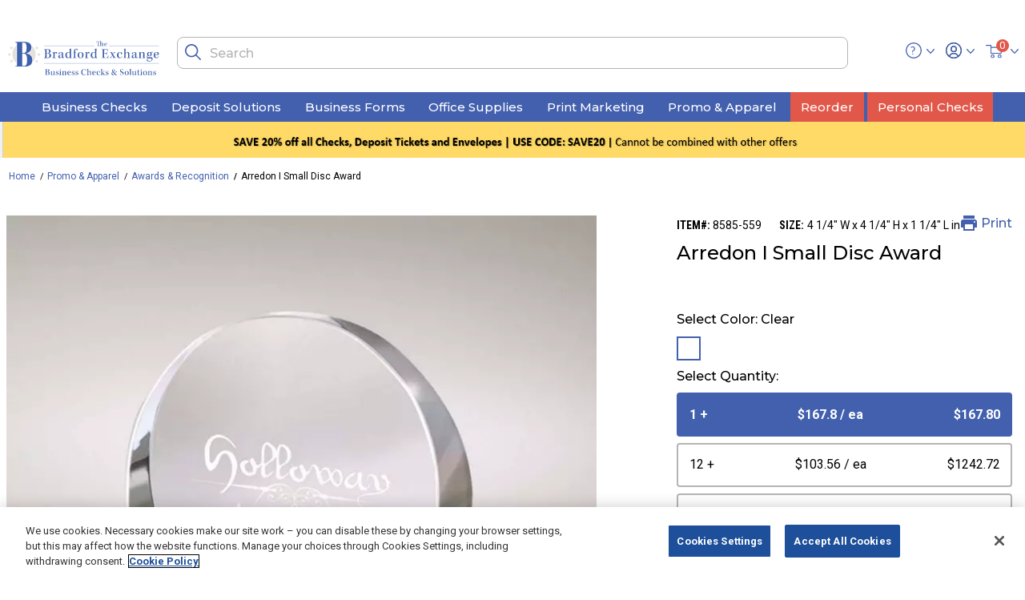

--- FILE ---
content_type: text/html; charset=utf-8
request_url: https://www.bexbusiness.com/buy~arredon-i-small-disc-award/8585.html
body_size: 15599
content:

<!DOCTYPE html>
<html lang="en">
<head>
    

<script>
    window.digitalData = {"page":{"pageInfo":{"pageName":"POLAROID:Product"},"category":{"pageType":"Product"}},"profileInfo":{"visitorStatus":"Unknown Visitor"},"events":[{"eventName":"prodView"},{"eventName":"event3"}],"lineItems":[{"productInfo":{"productID":"8585-559"}}],"type":"pdp"};
</script>



    <script src="https://assets.adobedtm.com/926c5a9f1f85/6709336b5d24/launch-a6d23eebe5b4.min.js" async></script>


    

<script>
    const monetateT = new Date().getTime();
</script>



    <script src="//se.monetate.net/js/2/a-e2b1c52e/p/www.bexbusiness.com/entry.js" async></script>


<script>
    window.monetateQ ??= [];
    window.monetateQ.push(['setPageType', 'product']);
    window.monetateQ.push(['trackData']);

        window.monetateQ.push(['addProductDetails', ["8585"]]);
        window.monetateQ.push(['trackData']);
</script>

    <meta charset="utf-8" />
    <meta name="viewport" content="width=device-width, initial-scale=1.0" />
    <meta name="description" content="Order Arredon I Small Crystal Disc online. Add your logo or unique message to popular promotional products like branded apparel, drinkware, bags, electronic accessories, and more." />

        <meta name="robots" content="index, follow" />

    <title>Arredon I Small Crystal Disc Bradford Business Checks</title>

    
        <script type="application/ld+json">
            {"@context":"http://schema.org/","@type":"BreadcrumbList","itemListElement":[{"@type":"ListItem","position":1,"name":"Home","item":"https://www.bexbusiness.com"},{"@type":"ListItem","position":2,"name":"Promo & Apparel","item":"https://www.bexbusiness.com/buy~promo-apparel/"},{"@type":"ListItem","position":3,"name":"Awards & Recognition","item":"https://www.bexbusiness.com/buy~promo-apparel/awards-recognition/"},{"@type":"ListItem","position":4,"name":"Arredon I Small Disc Award"}]}
        </script>
    <script type="application/ld+json">
       {"@context":"http://schema.org/","@type":"Product","name":"Arredon I Small Crystal Disc","url":"https://www.bexbusiness.combuy~arredon-i-small-disc-award/8585.html","description":"Angle cut small crystal disc award.\r\n\r\nMaterials: Crystal\r\n\r\nPLEASE NOTE: Each crystal product is handmade; the size and weight may vary from piece to piece.","image":["https://deluxe.scene7.com/is/image/deluxecorp/8585_939575?$deluxe_param$&wid=740"],"mpn":"8585","sku":"CA1200-LMI","productId":"8585-559","offers":{"@type":"AggregateOffer","offerCount":4,"priceCurrency":"USD","lowPrice":"$99.16","highPrice":"$167.80","url":"https://www.bexbusiness.combuy~arredon-i-small-disc-award/8585.html","availability":"http://schema.org/InStock"},"manufacturer":{"@type":"Organization","name":"Bradford Business Checks"}}
    </script>


    <link rel="stylesheet" href="/dist/css/app.min.css?v=UHsQtgF15EoS93kReOCsDSeizpCKoTTZxJIiTWzyXcM" /> 

    <link rel="icon" type="image/png" href="/images/favicons/favicon-32x32.png" sizes="32x32">
<link rel="icon" type="image/png" href="/images/favicons/android-chrome-192x192.png" sizes="192x192">
<link rel="icon" type="image/png" href="/images/favicons/favicon-96x96.png" sizes="96x96">
<link rel="icon" type="image/png" href="/images/favicons/favicon-16x16.png" sizes="16x16">
    <meta name="google-site-verification" content="BvwcomBAzFcVVO0S-95hwUBkSzUL0pfQUyJucDUR0G0" />

<script>(window.BOOMR_mq=window.BOOMR_mq||[]).push(["addVar",{"rua.upush":"false","rua.cpush":"true","rua.upre":"false","rua.cpre":"true","rua.uprl":"false","rua.cprl":"false","rua.cprf":"false","rua.trans":"SJ-d2e97ddd-fc21-426b-ac9d-3b6c8a7606e0","rua.cook":"false","rua.ims":"false","rua.ufprl":"false","rua.cfprl":"false","rua.isuxp":"false","rua.texp":"norulematch","rua.ceh":"false","rua.ueh":"false","rua.ieh.st":"0"}]);</script>
                              <script>!function(e){var n="https://s.go-mpulse.net/boomerang/";if("False"=="True")e.BOOMR_config=e.BOOMR_config||{},e.BOOMR_config.PageParams=e.BOOMR_config.PageParams||{},e.BOOMR_config.PageParams.pci=!0,n="https://s2.go-mpulse.net/boomerang/";if(window.BOOMR_API_key="Q5R4W-DL46T-C5EZT-H8DKK-UP66Z",function(){function e(){if(!o){var e=document.createElement("script");e.id="boomr-scr-as",e.src=window.BOOMR.url,e.async=!0,i.parentNode.appendChild(e),o=!0}}function t(e){o=!0;var n,t,a,r,d=document,O=window;if(window.BOOMR.snippetMethod=e?"if":"i",t=function(e,n){var t=d.createElement("script");t.id=n||"boomr-if-as",t.src=window.BOOMR.url,BOOMR_lstart=(new Date).getTime(),e=e||d.body,e.appendChild(t)},!window.addEventListener&&window.attachEvent&&navigator.userAgent.match(/MSIE [67]\./))return window.BOOMR.snippetMethod="s",void t(i.parentNode,"boomr-async");a=document.createElement("IFRAME"),a.src="about:blank",a.title="",a.role="presentation",a.loading="eager",r=(a.frameElement||a).style,r.width=0,r.height=0,r.border=0,r.display="none",i.parentNode.appendChild(a);try{O=a.contentWindow,d=O.document.open()}catch(_){n=document.domain,a.src="javascript:var d=document.open();d.domain='"+n+"';void(0);",O=a.contentWindow,d=O.document.open()}if(n)d._boomrl=function(){this.domain=n,t()},d.write("<bo"+"dy onload='document._boomrl();'>");else if(O._boomrl=function(){t()},O.addEventListener)O.addEventListener("load",O._boomrl,!1);else if(O.attachEvent)O.attachEvent("onload",O._boomrl);d.close()}function a(e){window.BOOMR_onload=e&&e.timeStamp||(new Date).getTime()}if(!window.BOOMR||!window.BOOMR.version&&!window.BOOMR.snippetExecuted){window.BOOMR=window.BOOMR||{},window.BOOMR.snippetStart=(new Date).getTime(),window.BOOMR.snippetExecuted=!0,window.BOOMR.snippetVersion=12,window.BOOMR.url=n+"Q5R4W-DL46T-C5EZT-H8DKK-UP66Z";var i=document.currentScript||document.getElementsByTagName("script")[0],o=!1,r=document.createElement("link");if(r.relList&&"function"==typeof r.relList.supports&&r.relList.supports("preload")&&"as"in r)window.BOOMR.snippetMethod="p",r.href=window.BOOMR.url,r.rel="preload",r.as="script",r.addEventListener("load",e),r.addEventListener("error",function(){t(!0)}),setTimeout(function(){if(!o)t(!0)},3e3),BOOMR_lstart=(new Date).getTime(),i.parentNode.appendChild(r);else t(!1);if(window.addEventListener)window.addEventListener("load",a,!1);else if(window.attachEvent)window.attachEvent("onload",a)}}(),"".length>0)if(e&&"performance"in e&&e.performance&&"function"==typeof e.performance.setResourceTimingBufferSize)e.performance.setResourceTimingBufferSize();!function(){if(BOOMR=e.BOOMR||{},BOOMR.plugins=BOOMR.plugins||{},!BOOMR.plugins.AK){var n="true"=="true"?1:0,t="",a="bu5vm4qxzcoau2lrjzfa-f-e24de7d92-clientnsv4-s.akamaihd.net",i="false"=="true"?2:1,o={"ak.v":"39","ak.cp":"1232051","ak.ai":parseInt("738778",10),"ak.ol":"0","ak.cr":9,"ak.ipv":4,"ak.proto":"h2","ak.rid":"61b01eeb","ak.r":44387,"ak.a2":n,"ak.m":"dsca","ak.n":"essl","ak.bpcip":"13.59.86.0","ak.cport":40760,"ak.gh":"23.192.164.15","ak.quicv":"","ak.tlsv":"tls1.3","ak.0rtt":"","ak.0rtt.ed":"","ak.csrc":"-","ak.acc":"","ak.t":"1769033290","ak.ak":"hOBiQwZUYzCg5VSAfCLimQ==j7XimvqzRVOAJrJhigG3BvOtOzPDGIWANUwNGgwlXBmkH06FtgIcYKnGbU8y7BgayvEnO5WPFUXkANRpKQG4LXFFsjjZFY0RVzReBgJlcBCaEE/D0udd5qsq5bZ2Zmyq935CNjKV+P6J6i+/9EQZVSjhxQfuDOxMJXKBe/3u68QCEH0BCxZtqpHS9Fiplul31fz70KyrBVTDRCISlc4VdQg518woFjLpYr/T9EgGJodhUdP8nGKybQbee8gcAjc+e8IXgFwcSFeGz+16kFPgCdKdcLmaAsj4wGZiCJMCfwz1d+i7hBe94IJjggL3nHIH69kznx+su19YVwwvt0l9gcHFayLZfJXy0EVdqKyIgmUJ02oPbIcjn9/Al+h4VId8TpsuPhszk8ybVUVW3rE9Wrlv/W08wk6BOmuSaKFr9o8=","ak.pv":"14","ak.dpoabenc":"","ak.tf":i};if(""!==t)o["ak.ruds"]=t;var r={i:!1,av:function(n){var t="http.initiator";if(n&&(!n[t]||"spa_hard"===n[t]))o["ak.feo"]=void 0!==e.aFeoApplied?1:0,BOOMR.addVar(o)},rv:function(){var e=["ak.bpcip","ak.cport","ak.cr","ak.csrc","ak.gh","ak.ipv","ak.m","ak.n","ak.ol","ak.proto","ak.quicv","ak.tlsv","ak.0rtt","ak.0rtt.ed","ak.r","ak.acc","ak.t","ak.tf"];BOOMR.removeVar(e)}};BOOMR.plugins.AK={akVars:o,akDNSPreFetchDomain:a,init:function(){if(!r.i){var e=BOOMR.subscribe;e("before_beacon",r.av,null,null),e("onbeacon",r.rv,null,null),r.i=!0}return this},is_complete:function(){return!0}}}}()}(window);</script></head>
<body>
    



<header class="sticky-enabled hidden-print">
    <a href="#maincontent" class="skip" aria-label="Skip to main content">Skip to main content</a>
    <a href="#footercontent" class="skip" aria-label="Skip to footer content">Skip to footer content</a>


    <div class="header-coupon-banner slide-up ">
        <div class="container">
            <div class="d-flex justify-content-center">
                <div class="content-couponCode couponCode-position">
                </div>
            </div>
        </div>
    </div>


    <nav role="navigation">
        <div class="header container">
            <div class="row">
                <div class="col-3 navbar-header d-md-none">
                    <button class="navbar-toggler" type="button" aria-controls="sg-navbar-collapse" aria-expanded="false" aria-label="Toggle navigation">
                        <span class="menu-icon"> </span><span class="hidden-xs-down d-none">Menu</span>
                    </button>
                    <span class="search-icon-mobile"></span>
                </div>
                <div class="col-6 col-md-2 navbar-header text-center">
                    <a class="logo-home" href="/" title="The Bradford Exchange Logo Home">
                        <img class="brand-logo" src="/dist/img/svg-icons/logo-icon.svg" alt="The Bradford Exchange Logo">
                    </a>
                </div>
                <div class="col-4 col-md-8 navbar-header hidden-sm-down isCheckOutHeaderHide">
                    <div class="search hidden-xs-down">
                        <div class="site-search">
                            <div class="search-close-block">
                                <span class="close-icon"></span>
                            </div>
                            <div class="search-input-block">
                                <input class="form-control search-field"
                                       type="text"
                                       id="search-input"
                                       value=""
                                       placeholder="Search"
                                       role="combobox"
                                       aria-describedby="search-assistive-text"
                                       aria-haspopup="listbox"
                                       aria-owns="search-results"
                                       aria-expanded="false"
                                       aria-autocomplete="list"
                                       aria-activedescendant=""
                                       aria-controls="search-results"
                                       aria-label="Enter Keyword or Item No."
                                       autocomplete="off" />
                                <button type="reset"
                                        name="reset-button"
                                        class="close-icon reset-button d-none"
                                        aria-label="Clear search keywords">
                                </button>
                                <button type="submit"
                                        id="search-button"
                                        class="search-icon"
                                        aria-label="Submit search keywords">
                                </button>
                                <div class="suggestions-wrapper" id="suggestions-wrapper"></div>
                            </div>
                        </div>
                    </div>
                </div>
                <div class="col-3 col-md-2 navbar-header text-right isCheckOutHeaderHide">
                    <div class="d-inline-block">
                        <div class="helpinfo hidden-md-down" tabindex="0" aria-expanded="false">
                            <span class="help-icon"></span>
                            <div class="popover popover-bottom shadow">
                                <!-- dwMarker="linclude" dwTemplateTitle="/default//components/content/contentAsset.isml (app_storefront_base)" dwTemplateURL="http://localhost:60606/target=/app_storefront_base/cartridge/templates/default//components/content/contentAsset.isml" -->
                                <!-- dwMarker="rinclude" dwPipelineTitle="Page-Include (int_adobecampaign)" dwPipelineURL="http://localhost:60606/target=/int_adobecampaign/cartridge/controllers/Page.js&amp;start=Include" dwIsController="true" dwTemplateTitle="/default/components/content/contentAssetInc.isml (org_deluxe)" dwTemplateURL="http://localhost:60606/target=/org_deluxe/cartridge/templates/default/components/content/contentAssetInc.isml" -->
                                <div class="content-asset" data-aid="help-flyout">
                                    <div>
                                        <p><span class="help-icon help-icon-flyout"></span> <span>Need Help? </span></p>
                                        <span>Email us at: </span><a href="mailto:service@bexbusiness.com"> service@bexbusiness.com  </a>
                                        <hr class="hr-light mt-0 mb-1">
                                        <ul>
                                            <li><a class="link2" href="/contact-us.html">Contact Us</a></li>
                                            <li><a class="link2" href="/kb-faq.html">FAQs</a></li>
                                        </ul>
                                    </div>
                                </div>
                                <!-- End content-asset -->
                            </div>
                        </div>
                        <div class="user" data-href="/account/">

                            <span class="user-icon"></span>
                            <div class="popover popover-bottom shadow">

                                    <div class="dlx-guest-container">
                                        <div>
                                            <span class="user-icon"></span>
                                            <span class="dlx-my-account">My Account</span>
                                        </div>
                                        <div class="dlx-guest-actions">
                                            <a class="dlx-guest-login" href="/login/">Log In</a>
                                            <div class="dlx-or">or</div>
                                            <a class="dlx-guest-create-account" href="/login/?action=register">Create an Account</a>
                                        </div>
                                    </div>
                                    <hr>
                                    <a class="dlx-user-wishlist" href="/savedforlater/">Saved For Later</a>
                            </div>
                        </div>
                    </div>
                    
<div class="minicart" id="mini-cart" data-enablequantityselector="false" data-update="true">
    <div class="minicart-total hide-link-med">
        <a class="minicart-link" href="/cart/" title="Cart 0 Items" aria-label="Cart 0 Items" aria-haspopup="true">
            <img class="icon cart-icon" src="/dist/img/svg-icons/cart-icon.svg" alt="minicart icon">
            <span class="minicart-quantity">
                0
            </span>
        </a>
    </div>
    <div class="minicart-total hide-no-link">
        <img class="icon cart-icon" src="/dist/img/svg-icons/cart-icon.svg" alt="minicart icon">
        <span class="minicart-quantity">
            0
        </span>
    </div>
    <div class="popover popover-bottom shadow"></div>
</div>
                </div>
            </div>
        </div>
        <div class="main-menu navbar-toggleable-sm menu-toggleable-left multilevel-dropdown d-md-block" id="sg-navbar-collapse">
            <div class="container">
                <div class="row">
                    <nav class="navbar navbar-expand-md bg-inverse col-12">
                        <div class="close-menu clearfix d-lg-none">
                            <div class="close-button">
                                <a href="#" role="button">
                                    <span class="close-icon"></span>
                                </a>
                            </div>
                            <div class="back">
                                <a href="#" role="button">
                                    <span class="caret-left"></span>
                                    <span class="nav-user-link">Back</span>
                                </a>
                            </div>
                        </div>
                        <div class="menu-group text-md-center" aria-label="Main menu" role="navigation">
                            <ul class="nav navbar-nav" role="menu">
                                <li class="nav-item dropdown position-static short-nav" role="menuitem">
                                    <a href="/buy~business-checks/" class="nav-link category-L1 dropdown-toggle isCheckOutHeaderHide" role="button" data-toggle="dropdown" aria-haspopup="true" aria-expanded="false">Business Checks</a>
                                    <div class="short-nav-dropdown navCol-1 dropdown-menu" role="menu" aria-hidden="true">
                                        <div class="menu-row position-sm-static">
                                            <div class="menu-column">
                                                <!-- dwMarker="linclude" dwTemplateTitle="/default/components/header/menuItem.isml (org_deluxe)" dwTemplateURL="http://localhost:60606/target=/org_deluxe/cartridge/templates/default/components/header/menuItem.isml" -->
                                                <ul class="menu-list">
                                                    <li class="dropdown-item mobile-nav-border" role="menuitem">
                                                        <a href="/buy~business-checks/computer-checks/" role="button" data-analytics-component-title="Global_Header" class="dropdown-link category-L2 link2">Computer Checks</a>
                                                    </li>
                                                    <li class="dropdown-item mobile-nav-border" role="menuitem">
                                                        <a href="/buy~business-checks/manual-checks/" role="button" data-analytics-component-title="Global_Header" class="dropdown-link category-L2 link2">Manual Checks</a>
                                                    </li>
                                                    <li class="dropdown-item mobile-nav-border" role="menuitem">
                                                        <a href="/buy~business-checks/check-accessories/" role="button" data-analytics-component-title="Global_Header" class="dropdown-link category-L2 has-sub-cat">Check Accessories</a>
                                                        <!-- dwMarker="linclude" dwTemplateTitle="/default/components/header/menuItem.isml (org_deluxe)" dwTemplateURL="http://localhost:60606/target=/org_deluxe/cartridge/templates/default/components/header/menuItem.isml" -->
                                                        <ul class="menu-list">
                                                            <li class="dropdown-item mobile-nav-border" role="menuitem">
                                                                <a href="/buy~business-checks/binders/" role="button" data-analytics-component-title="Global_Header" class="dropdown-link category-L3 link2">Binders</a>
                                                            </li>
                                                            <li class="dropdown-item mobile-nav-border" role="menuitem">
                                                                <a href="/buy~business-checks/covers/" role="button" data-analytics-component-title="Global_Header" class="dropdown-link category-L3 link2">Covers</a>
                                                            </li>
                                                            <li class="dropdown-item mobile-nav-border" role="menuitem">
                                                                <a href="/buy~business-checks/journals-registers/" role="button" data-analytics-component-title="Global_Header" class="dropdown-link category-L3 link2">Journals &amp; Registers</a>
                                                            </li>
                                                            <li class="dropdown-item mobile-nav-border" role="menuitem">
                                                                <a href="/buy~business-checks/security-products/" role="button" data-analytics-component-title="Global_Header" class="dropdown-link category-L3 link2">Security Products</a>
                                                            </li>
                                                        </ul>
                                                    </li>
                                                </ul>
                                            </div>
                                        </div>
                                    </div>
                                </li>
                                <li class="nav-item dropdown position-static short-nav" role="menuitem">
                                    <a href="/buy~deposit-solutions/" class="nav-link category-L1 dropdown-toggle isCheckOutHeaderHide" role="button" data-toggle="dropdown" aria-haspopup="true" aria-expanded="false">Deposit Solutions</a>
                                    <div class="short-nav-dropdown navCol-1 dropdown-menu" role="menu" aria-hidden="true">
                                        <div class="menu-row position-sm-static">
                                            <div class="menu-column">
                                                <!-- dwMarker="linclude" dwTemplateTitle="/default/components/header/menuItem.isml (org_deluxe)" dwTemplateURL="http://localhost:60606/target=/org_deluxe/cartridge/templates/default/components/header/menuItem.isml" -->
                                                <ul class="menu-list">
                                                    <li class="dropdown-item mobile-nav-border" role="menuitem">
                                                        <a href="/buy~deposit-solutions/deposit-slips/" role="button" data-analytics-component-title="Global_Header" class="dropdown-link category-L2 link2">Deposit Slips</a>
                                                    </li>
                                                    <li class="dropdown-item mobile-nav-border" role="menuitem">
                                                        <a href="/buy~deposit-solutions/deposit-security-bags/" role="button" data-analytics-component-title="Global_Header" class="dropdown-link category-L2 link2">Deposit &amp; Security Bags</a>
                                                    </li>
                                                    <li class="dropdown-item mobile-nav-border" role="menuitem">
                                                        <a href="/buy~deposit-solutions/endorsement-stamps/" role="button" data-analytics-component-title="Global_Header" class="dropdown-link category-L2 link2">Endorsement Stamps</a>
                                                    </li>
                                                </ul>
                                            </div>
                                        </div>
                                    </div>
                                </li>
                                <li class="nav-item dropdown position-static short-nav" role="menuitem">
                                    <a href="/buy~business-forms/" class="nav-link category-L1 dropdown-toggle isCheckOutHeaderHide" role="button" data-toggle="dropdown" aria-haspopup="true" aria-expanded="false">Business Forms</a>
                                    <div class="short-nav-dropdown navCol-1 dropdown-menu" role="menu" aria-hidden="true">
                                        <div class="menu-row position-sm-static">
                                            <div class="menu-column">
                                                <!-- dwMarker="linclude" dwTemplateTitle="/default/components/header/menuItem.isml (org_deluxe)" dwTemplateURL="http://localhost:60606/target=/org_deluxe/cartridge/templates/default/components/header/menuItem.isml" -->
                                                <ul class="menu-list">
                                                    <li class="dropdown-item mobile-nav-border" role="menuitem">
                                                        <a href="/buy~business-forms/invoices-statements/" role="button" data-analytics-component-title="Global_Header" class="dropdown-link category-L2 link2">Invoices &amp; Statements</a>
                                                    </li>
                                                    <li class="dropdown-item mobile-nav-border" role="menuitem">
                                                        <a href="/buy~business-forms/proposals-estimates-agreements/" role="button" data-analytics-component-title="Global_Header" class="dropdown-link category-L2 link2">Proposals, Estimates, Agreements</a>
                                                    </li>
                                                    <li class="dropdown-item mobile-nav-border" role="menuitem">
                                                        <a href="/buy~business-forms/purchase-orders/" role="button" data-analytics-component-title="Global_Header" class="dropdown-link category-L2 link2">Purchase Orders</a>
                                                    </li>
                                                    <li class="dropdown-item mobile-nav-border" role="menuitem">
                                                        <a href="/buy~business-forms/sales-forms/" role="button" data-analytics-component-title="Global_Header" class="dropdown-link category-L2 link2">Sales Forms</a>
                                                    </li>
                                                    <li class="dropdown-item mobile-nav-border" role="menuitem">
                                                        <a href="/buy~business-forms/shipping-receiving/" role="button" data-analytics-component-title="Global_Header" class="dropdown-link category-L2 link2">Shipping &amp; Receiving</a>
                                                    </li>
                                                    <li class="dropdown-item mobile-nav-border" role="menuitem">
                                                        <a href="/buy~business-forms/specialty-forms/" role="button" data-analytics-component-title="Global_Header" class="dropdown-link category-L2 link2">Specialty Forms</a>
                                                    </li>
                                                    <li class="dropdown-item mobile-nav-border" role="menuitem">
                                                        <a href="/buy~business-forms/tax-forms/" role="button" data-analytics-component-title="Global_Header" class="dropdown-link category-L2 link2">Tax Forms</a>
                                                    </li>
                                                    <li class="dropdown-item mobile-nav-border" role="menuitem">
                                                        <a href="/buy~business-forms/time-keeping/" role="button" data-analytics-component-title="Global_Header" class="dropdown-link category-L2 link2">Timekeeping</a>
                                                    </li>
                                                    <li class="dropdown-item mobile-nav-border" role="menuitem">
                                                        <a href="/buy~business-forms/work-orders-service-orders/" role="button" data-analytics-component-title="Global_Header" class="dropdown-link category-L2 link2">Work Orders/Service Orders</a>
                                                    </li>
                                                </ul>
                                            </div>
                                        </div>
                                    </div>
                                </li>
                                <li class="nav-item dropdown position-static short-nav" role="menuitem">
                                    <a href="/buy~office-supplies/" class="nav-link category-L1 dropdown-toggle isCheckOutHeaderHide" role="button" data-toggle="dropdown" aria-haspopup="true" aria-expanded="false">Office Supplies</a>
                                    <div class="short-nav-dropdown navCol-1 dropdown-menu" role="menu" aria-hidden="true">
                                        <div class="menu-row position-sm-static">
                                            <div class="menu-column">
                                                <!-- dwMarker="linclude" dwTemplateTitle="/default/components/header/menuItem.isml (org_deluxe)" dwTemplateURL="http://localhost:60606/target=/org_deluxe/cartridge/templates/default/components/header/menuItem.isml" -->
                                                <ul class="menu-list">
                                                    <li class="dropdown-item mobile-nav-border" role="menuitem">
                                                        <a href="/buy~office-supplies/business-stamps/" role="button" data-analytics-component-title="Global_Header" class="dropdown-link category-L2 link2">Business Stamps</a>
                                                    </li>
                                                    <li class="dropdown-item mobile-nav-border" role="menuitem">
                                                        <a href="/buy~office-supplies/envelopes/" role="button" data-analytics-component-title="Global_Header" class="dropdown-link category-L2 link2">Envelopes</a>
                                                    </li>
                                                    <li class="dropdown-item mobile-nav-border" role="menuitem">
                                                        <a href="/buy~office-supplies/labels/" role="button" data-analytics-component-title="Global_Header" class="dropdown-link category-L2 link2">Labels</a>
                                                    </li>
                                                    <li class="dropdown-item mobile-nav-border" role="menuitem">
                                                        <a href="/buy~office-supplies/tags/" role="button" data-analytics-component-title="Global_Header" class="dropdown-link category-L2 link2">Tags</a>
                                                    </li>
                                                    <li class="dropdown-item mobile-nav-border" role="menuitem">
                                                        <a href="/buy~office-supplies/tax-preparation-software/" role="button" data-analytics-component-title="Global_Header" class="dropdown-link category-L2 link2">Tax Preparation Software</a>
                                                    </li>
                                                </ul>
                                            </div>
                                        </div>
                                    </div>
                                </li>
                                <li class="nav-item dropdown position-static short-nav" role="menuitem">
                                    <a href="/buy~print-marketing/" class="nav-link category-L1 dropdown-toggle isCheckOutHeaderHide" role="button" data-toggle="dropdown" aria-haspopup="true" aria-expanded="false">Print Marketing</a>
                                    <div class="short-nav-dropdown navCol-1 dropdown-menu" role="menu" aria-hidden="true">
                                        <div class="menu-row position-sm-static">
                                            <div class="menu-column">
                                                <!-- dwMarker="linclude" dwTemplateTitle="/default/components/header/menuItem.isml (org_deluxe)" dwTemplateURL="http://localhost:60606/target=/org_deluxe/cartridge/templates/default/components/header/menuItem.isml" -->
                                                <ul class="menu-list">
                                                    <li class="dropdown-item mobile-nav-border" role="menuitem">
                                                        <a href="/buy~print-marketing/custom-banners/" role="button" data-analytics-component-title="Global_Header" class="dropdown-link category-L2 link2">Custom Banners</a>
                                                    </li>
                                                    <li class="dropdown-item mobile-nav-border" role="menuitem">
                                                        <a href="/buy~print-marketing/brochures/" role="button" data-analytics-component-title="Global_Header" class="dropdown-link category-L2 link2">Brochures</a>
                                                    </li>
                                                    <li class="dropdown-item mobile-nav-border" role="menuitem">
                                                        <a href="/buy~print-marketing/business-cards/" role="button" data-analytics-component-title="Global_Header" class="dropdown-link category-L2 link2">Business Cards</a>
                                                    </li>
                                                    <li class="dropdown-item mobile-nav-border" role="menuitem">
                                                        <a href="/buy~print-marketing/custom-coasters/" role="button" data-analytics-component-title="Global_Header" class="dropdown-link category-L2 link2">Custom Coasters</a>
                                                    </li>
                                                    <li class="dropdown-item mobile-nav-border" role="menuitem">
                                                        <a href="/buy~print-marketing/flyers/" role="button" data-analytics-component-title="Global_Header" class="dropdown-link category-L2 link2">Flyers</a>
                                                    </li>
                                                    <li class="dropdown-item mobile-nav-border" role="menuitem">
                                                        <a href="/buy~print-marketing/greeting-cards/" role="button" data-analytics-component-title="Global_Header" class="dropdown-link category-L2 has-sub-cat">Greeting Cards</a>
                                                        <!-- dwMarker="linclude" dwTemplateTitle="/default/components/header/menuItem.isml (org_deluxe)" dwTemplateURL="http://localhost:60606/target=/org_deluxe/cartridge/templates/default/components/header/menuItem.isml" -->
                                                        <ul class="menu-list">
                                                            <li class="dropdown-item mobile-nav-border" role="menuitem">
                                                                <a href="/buy~print-marketing/holiday-cards/" role="button" data-analytics-component-title="Global_Header" class="dropdown-link category-L3 link2">Holiday Cards</a>
                                                            </li>
                                                        </ul>
                                                    </li>
                                                    <li class="dropdown-item mobile-nav-border" role="menuitem">
                                                        <a href="/buy~print-marketing/labels-seals-stickers/" role="button" data-analytics-component-title="Global_Header" class="dropdown-link category-L2 link2">Labels, Seals &amp; Stickers</a>
                                                    </li>
                                                    <li class="dropdown-item mobile-nav-border" role="menuitem">
                                                        <a href="/buy~print-marketing/menus/" role="button" data-analytics-component-title="Global_Header" class="dropdown-link category-L2 link2">Menus</a>
                                                    </li>
                                                    <li class="dropdown-item mobile-nav-border" role="menuitem">
                                                        <a href="/buy~print-marketing/postcards/" role="button" data-analytics-component-title="Global_Header" class="dropdown-link category-L2 link2">Postcards</a>
                                                    </li>
                                                    <li class="dropdown-item mobile-nav-border" role="menuitem">
                                                        <a href="/buy~print-marketing/stationery/" role="button" data-analytics-component-title="Global_Header" class="dropdown-link category-L2 link2">Stationery</a>
                                                    </li>
                                                    <li class="dropdown-item mobile-nav-border" role="menuitem">
                                                        <a href="/buy~print-marketing/table-tents/" role="button" data-analytics-component-title="Global_Header" class="dropdown-link category-L2 link2">Table Tents</a>
                                                    </li>
                                                </ul>
                                            </div>
                                        </div>
                                    </div>
                                </li>
                                <li class="nav-item dropdown position-static short-nav" role="menuitem">
                                    <a href="/buy~promo-apparel/" class="nav-link category-L1 dropdown-toggle isCheckOutHeaderHide" role="button" data-toggle="dropdown" aria-haspopup="true" aria-expanded="false">Promo &amp; Apparel</a>
                                    <div class="short-nav-dropdown navCol-1 dropdown-menu" role="menu" aria-hidden="true">
                                        <div class="menu-row position-sm-static">
                                            <div class="menu-column">
                                                <!-- dwMarker="linclude" dwTemplateTitle="/default/components/header/menuItem.isml (org_deluxe)" dwTemplateURL="http://localhost:60606/target=/org_deluxe/cartridge/templates/default/components/header/menuItem.isml" -->
                                                <ul class="menu-list">
                                                    <li class="dropdown-item mobile-nav-border" role="menuitem">
                                                        <a href="/buy~promo-apparel/apparel/" role="button" data-analytics-component-title="Global_Header" class="dropdown-link category-L2 link2">Apparel</a>
                                                    </li>
                                                    <li class="dropdown-item mobile-nav-border" role="menuitem">
                                                        <a href="/buy~promo-apparel/awards-recognition/" role="button" data-analytics-component-title="Global_Header" class="dropdown-link category-L2 link2">Awards &amp; Recognition</a>
                                                    </li>
                                                    <li class="dropdown-item mobile-nav-border" role="menuitem">
                                                        <a href="/buy~promo-apparel/bags/" role="button" data-analytics-component-title="Global_Header" class="dropdown-link category-L2 link2">Bags</a>
                                                    </li>
                                                    <li class="dropdown-item mobile-nav-border" role="menuitem">
                                                        <a href="/buy~promo-apparel/events/" role="button" data-analytics-component-title="Global_Header" class="dropdown-link category-L2 link2">Events</a>
                                                    </li>
                                                    <li class="dropdown-item mobile-nav-border" role="menuitem">
                                                        <a href="/buy~promo-apparel/drinkware/" role="button" data-analytics-component-title="Global_Header" class="dropdown-link category-L2 link2">Drinkware</a>
                                                    </li>
                                                    <li class="dropdown-item mobile-nav-border" role="menuitem">
                                                        <a href="/buy~promo-apparel/electronic-accessories/" role="button" data-analytics-component-title="Global_Header" class="dropdown-link category-L2 link2">Electronic Accessories</a>
                                                    </li>
                                                    <li class="dropdown-item mobile-nav-border" role="menuitem">
                                                        <a href="/buy~promo-apparel/food-and-beverage/" role="button" data-analytics-component-title="Global_Header" class="dropdown-link category-L2 link2">Food and Beverage</a>
                                                    </li>
                                                    <li class="dropdown-item mobile-nav-border" role="menuitem">
                                                        <a href="/buy~promo-apparel/home-auto/" role="button" data-analytics-component-title="Global_Header" class="dropdown-link category-L2 has-sub-cat">Home &amp; Auto</a>
                                                        <!-- dwMarker="linclude" dwTemplateTitle="/default/components/header/menuItem.isml (org_deluxe)" dwTemplateURL="http://localhost:60606/target=/org_deluxe/cartridge/templates/default/components/header/menuItem.isml" -->
                                                        <ul class="menu-list">
                                                            <li class="dropdown-item mobile-nav-border" role="menuitem">
                                                                <a href="/buy~promo-apparel/stationery-office-gifts/" role="button" data-analytics-component-title="Global_Header" class="dropdown-link category-L3 link2">Stationery &amp; Office Gifts</a>
                                                            </li>
                                                        </ul>
                                                    </li>
                                                    <li class="dropdown-item mobile-nav-border" role="menuitem">
                                                        <a href="/buy~promo-apparel/lanyards-badges/" role="button" data-analytics-component-title="Global_Header" class="dropdown-link category-L2 link2">Lanyards &amp; Badges</a>
                                                    </li>
                                                    <li class="dropdown-item mobile-nav-border" role="menuitem">
                                                        <a href="/buy~promo-apparel/magnets/" role="button" data-analytics-component-title="Global_Header" class="dropdown-link category-L2 link2">Magnets</a>
                                                    </li>
                                                    <li class="dropdown-item mobile-nav-border" role="menuitem">
                                                        <a href="/buy~promo-apparel/health-safety/" role="button" data-analytics-component-title="Global_Header" class="dropdown-link category-L2 link2">Health &amp; Safety</a>
                                                    </li>
                                                    <li class="dropdown-item mobile-nav-border" role="menuitem">
                                                        <a href="/buy~promo-apparel/outdoor-sporting/" role="button" data-analytics-component-title="Global_Header" class="dropdown-link category-L2 link2">Outdoor &amp; Sporting</a>
                                                    </li>
                                                    <li class="dropdown-item mobile-nav-border" role="menuitem">
                                                        <a href="/buy~promo-apparel/pens-writing-instruments/" role="button" data-analytics-component-title="Global_Header" class="dropdown-link category-L2 link2">Pens &amp; Writing Instruments</a>
                                                    </li>
                                                </ul>
                                            </div>
                                        </div>
                                    </div>
                                </li>
                                <li class="nav-item secondry-color-bg" role="menuitem">
                                    <a href="/orders/" role="button" class="nav-link isCheckOutHeaderHide">Reorder</a>
                                </li>
                                <li class="nav-item secondry-color-bg" role="menuitem">
                                    <a href="https://www.bradfordexchangechecks.com/ " class="nav-link  external isCheckOutHeaderHide" alt="opens in new tab" target=" _blank"
                                       rel="noopener" title="opens in new browser tab" data-analytics-action="ExitLinkTracking"
                                       data-analytics-exitlink="[Header:BradfordExchangeChecks]">Personal Checks  </a>

                                </li>
                                <!-- dwMarker="rinclude" dwPipelineTitle="Account-Header (int_adobecampaign)" dwPipelineURL="http://localhost:60606/target=/int_adobecampaign/cartridge/controllers/Account.js&amp;start=Header" dwIsController="true" dwTemplateTitle="/default/account/mobileHeader.isml (org_deluxe)" dwTemplateURL="http://localhost:60606/target=/org_deluxe/cartridge/templates/default/account/mobileHeader.isml" -->
                                <li class="nav-item d-md-none no-arrow" role="menuitem">
                                    <a href="/login/" class="nav-link pb-1 nav-user-link">
                                        <span class="user-message">Log In</span>
                                    </a>
                                    <a href="/login/?action=register" class="nav-link pt-0 nav-user-link">
                                        <span class="user-message">Create an Account</span>
                                    </a>
                                </li>
                                <li class="nav-item d-md-none no-arrow" role="menuitem">
                                    <a href="/savedforlater/" class="nav-link nav-user-link">
                                        <span class="user-message save-for-later-heading">Saved For Later</span>
                                    </a>
                                </li>
                            </ul>
                        </div>
                    </nav>
                </div>
            </div>
        </div>
        <div class="search-mobile d-md-none hide">
            <div class="site-search">
                <div class="search-close-block">
                    <span class="close-icon"></span>
                </div>
                <div class="search-input-block">
                    <input class="form-control search-field mobile"
                           type="text"
                           id="search-input-mobile"
                           value=""
                           placeholder="Search"
                           role="combobox"
                           aria-describedby="search-assistive-text"
                           aria-haspopup="listbox"
                           aria-owns="search-results"
                           aria-expanded="false"
                           aria-autocomplete="list"
                           aria-activedescendant=""
                           aria-controls="search-results"
                           aria-label="Enter Keyword or Item No."
                           autocomplete="off" />
                    <input class="form-control search-field" type="hidden" name="q" value="" />
                    <button type="reset" name="reset-button" class="clear-button btn btn-link" aria-label="Clear search keywords">Clear</button>
                    <button type="submit" id="mobile-search-button" class="search-icon" aria-label="Submit search keywords"></button>
                    <div class="suggestions-wrapper" id="suggestions-wrapper-mobile"></div>
                </div>
            </div>
        </div>
        <hr class="hr-light d-md-none mt-0 mb-0">
    </nav>
</header>
<div class="modal fade" id="couponCode" tabindex="-1" role="dialog" aria-labelledby="couponCode">
    <div class="modal-dialog" role="document">
        <div class="modal-content">
            <div class="modal-header mb-2">
                <h3>Promo Description </h3>
            </div>
            <div class="modal-body promotion">

                <div class="d-flex mb-2 font-size-12">
                    <div class="font-weight-bold">Promo Code</div>
                    <div class="d-flex justify-content-center ml-3 font-weight-bold dvPromoCode"></div>
                </div>
                <div class="d-flex flex-column mb-2">
                    <div class="mb-2 dvDiscountName"></div>
                    <div>Offer expires </div>
                </div>
                <button type="button" class="btn btn-secondary" data-dismiss="modal" aria-label="Close">Close</button>
            </div>
        </div>
    </div>
</div>

    <div class="page-body" role="main" id="maincontent">
        





<div class="container product-detail product-wrapper">
    <!--BreadCrumbs-->
    <div class="row">
        
<div class="product-breadcrumb col">
    <div class="row pagebreadcrumb">
        <div class="col" role="navigation" aria-label="Breadcrumb">
            <ol class="breadcrumb">
                <li class="breadcrumb-item">
                    <a class="continue-shopping-link" href="/">Home </a>
                </li>

                    <li class="breadcrumb-item">
                        <a href="/buy~promo-apparel/"> Promo &amp; Apparel </a>
                    </li>
                    <li class="breadcrumb-item">
                        <a href="/buy~promo-apparel/awards-recognition/"> Awards &amp; Recognition </a>
                    </li>

                <li class="breadcrumb-item">
                    <span class="product-name-breadcrumb"> Arredon I Small Disc Award </span>
                </li>
            </ol>
        </div>
    </div>
</div>
    </div>
    <div class="row dlx-pdp-product-detail-section">
        <!--Product Images Section-->
        <div class="primary-images col-12 col-sm-7 triggerZoomModal pdp-primary-image-padding">
            <div id="pdpCarousel" class="product-carousel" role="listbox">
                    <div class="slide slide-inline-block">
                        <a rel="noopener" class="slide-link zoom-hires" href="#" title="Arredon I Small Crystal Disc - Clear" onclick="return false;" tabindex="0">
                            <picture>
                                <source media="(max-width:768px)" srcset="https://deluxe.scene7.com/is/image/deluxecorp/8585_939575?$deluxe_param$&amp;wid=308" data-id="559" data-product-id="8585">
                                <source media="(min-width:768px)" srcset="https://deluxe.scene7.com/is/image/deluxecorp/8585_939575?$deluxe_param$&amp;wid=740" data-id="559" data-product-id="8585">
                                <img data-src="https://deluxe.scene7.com/is/image/deluxecorp/8585_939575?$deluxe_param$&amp;wid=740" loading="lazy" class="slide-img" data-id="559" data-product-id="8585" alt="Arredon I Small Crystal Disc - Clear">
                            </picture>
                        </a>
                    </div>

            </div>
        </div>
        <div id="zoomDialogPdp" class="zoom-dialog">
            <div class="col-12 dialog-wrap">
                <div class="header-bar">
                    <span class="title">Arredon I Small Crystal Disc</span>
                    <span class="close-icon"></span>
                </div>
                <div class="zoom-dialog-wrap">
                    <div class="main-image-block">
                        <div class="mainimage">
                            <img id="panzoom" src="" class="slide-img" alt="Arredon I Small Crystal Disc">
                            <div class="zoom-event">
                                <span id="zoom-in" class="zoom-buttons zoom-in"></span>
                                <span id="zoom-out" class="zoom-buttons zoom-out"></span>
                            </div>
                        </div>
                    </div>
                    <div class="zoom-carousel-section">
                        <div class="zoom-dialog-carousel" role="listbox">
                                    <div class="slide">
                                        <a rel="noopener" class="slide-link" href="https://deluxe.scene7.com/is/image/deluxecorp/8585_939575?$deluxe_param$&amp;wid=1400" title="Arredon I Small Crystal Disc - Clear" onclick="return false;" tabindex="-1">
                                            <div id="zoom-slide-img-559" class="slide-img-section">
                                                <img src="https://deluxe.scene7.com/is/image/deluxecorp/8585_939575?$deluxe_param$&amp;wid=308" class="slide-img" data-id="559" data-product-id="8585" alt="Arredon I Small Crystal Disc - Clear">
                                            </div>
                                        </a>
                                    </div>
                        </div>
                    </div>
                </div>
            </div>
        </div>
        <!--Product Name-->
        <div class="col-12 col-sm-5 dlx-pdp-product-attribute-section">
            <div class="row dlx-pdp-product-title-block hidden-sm-down">
                <div class="col">
                    <div class="dlx-pdp-product-id">

                        <span class="dlx-pdp-product-id-prefix">
                            ITEM#:
                        </span>
                        <span class="dlx-pdp-product-id-value product-id">8585-559</span>

                            <span class="dlx-pdp-product-id-prefix dlx-pdp-size-title">SIZE:</span>
                            <span class="dlx-pdp-product-id-value dlx-pdp-size-value">
                                4 1/4&quot; W x 4 1/4&quot; H x 1 1/4&quot; L in
                            </span>

                        <span onclick="window.print()" class="btn-link pull-right dlx-pdp-print-btn print-icon hidden-print">
                            Print
                        </span>
                    </div>


                    <h1 class="dlx-pdp-productname product-name">Arredon I Small Disc Award</h1>

                </div>
            </div>
            <div class="attributes">
                <div class="row">
                    <div class="col">
                        <div class="main-attributes"></div>
                    </div>
                </div>
                <div class="row attributes-top-section">
                    <div class="col-12 ">
                            <div class="attribute">
                                <!-- Select <Attribute> Label -->
                                <span class="itemColor non-input-label">
                                    Select Color: <span class="selected-color">Clear</span>
                                </span>
                                <!-- Circular Swatch Image Attribute Values -->
                                <div class="item-colors-wrapper color-swatch-pdpTop" data-attr="color">

                                        <button title="Clear" class="color-attribute selected" aria-label="Select Item Color Clear" aria-describedby="559-pdpTop" data-url="">
                                            <span data-attr-value="559" data-product-id="8585" class="itemColor-value item-color-value selected selectable color-fill" value="" style="background-color:#ffffff"></span>
                                            <span id="559-pdpTop" class="sr-only selected-assistive-text"> selected </span>
                                            <span class="color-name">Clear</span>
                                        </button>
                                    <a class="link toggleSwatchColor hidden" href="#">
                                        <span class="text-primary"> Show <span class="remaining-count"></span> More Colors </span>
                                        <span class="text-primary hidden">Show Less Colors</span>
                                    </a>
                                </div>
                            </div>
                    </div>
                    <!-- Quantity Drop Down Menu -->
                </div>

                <div class="prices-add-to-cart-actions">
                    <div class="row">
                        <div class="col-12">
                            <div class="prices">
                                <div class="price">
                                    <div class="tiered">
                                        <div class="tiered-grid-wrapper">
                                            <span class="pdp-select-quantity pull-left">Select Quantity:</span>
<button class="btn dlx-tiered-pricing
                                                                                                                                                                                                always-visible
                                                                                                                                                                                                selected"
                                                                data-quantity="1"
                                                                data-each-price="167.800000"
                                                                data-total-sale-price="$167.80"
                                                                data-total-list-price="$167.80"
                                                                data-save-percent="0.0"
                                                                data-quantity-locked="false"
                                                                data-url="">
                                                            <span data-quantity="1" class="quantity tiered-price pull-left "> 1 + </span>
                                                            <span class="value tiered-price">
                                                                <span>
                                                                    <span class="sales">
                                                                        <span class="value" content="167.800000"> $167.8 </span>
                                                                    </span>
                                                                </span> / ea
                                                            </span>
                                                            <span class="totalPrice tiered-price pull-right"> $167.80 </span>
                                                        </button>
<button class="btn dlx-tiered-pricing
                                                                                                                                                                                                always-visible
                                                                                                                                                                                                "
                                                                data-quantity="12"
                                                                data-each-price="103.560000"
                                                                data-total-sale-price="$1242.72"
                                                                data-total-list-price="$1242.72"
                                                                data-save-percent="0.0"
                                                                data-quantity-locked="false"
                                                                data-url="">
                                                            <span data-quantity="12" class="quantity tiered-price pull-left "> 12 + </span>
                                                            <span class="value tiered-price">
                                                                <span>
                                                                    <span class="sales">
                                                                        <span class="value" content="103.560000"> $103.56 </span>
                                                                    </span>
                                                                </span> / ea
                                                            </span>
                                                            <span class="totalPrice tiered-price pull-right"> $1242.72 </span>
                                                        </button>
<button class="btn dlx-tiered-pricing
                                                                                                                                                                                                always-visible
                                                                                                                                                                                                "
                                                                data-quantity="50"
                                                                data-each-price="99.760000"
                                                                data-total-sale-price="$4988.00"
                                                                data-total-list-price="$4988.00"
                                                                data-save-percent="0.0"
                                                                data-quantity-locked="false"
                                                                data-url="">
                                                            <span data-quantity="50" class="quantity tiered-price pull-left "> 50 + </span>
                                                            <span class="value tiered-price">
                                                                <span>
                                                                    <span class="sales">
                                                                        <span class="value" content="99.760000"> $99.76 </span>
                                                                    </span>
                                                                </span> / ea
                                                            </span>
                                                            <span class="totalPrice tiered-price pull-right"> $4988.00 </span>
                                                        </button>
<button class="btn dlx-tiered-pricing
                                                                                                                                                                                                always-visible
                                                                                                                                                                                                "
                                                                data-quantity="100"
                                                                data-each-price="99.160000"
                                                                data-total-sale-price="$9916.00"
                                                                data-total-list-price="$9916.00"
                                                                data-save-percent="0.0"
                                                                data-quantity-locked="false"
                                                                data-url="">
                                                            <span data-quantity="100" class="quantity tiered-price pull-left "> 100 + </span>
                                                            <span class="value tiered-price">
                                                                <span>
                                                                    <span class="sales">
                                                                        <span class="value" content="99.160000"> $99.16 </span>
                                                                    </span>
                                                                </span> / ea
                                                            </span>
                                                            <span class="totalPrice tiered-price pull-right"> $9916.00 </span>
                                                        </button>

                                            <div class="bulk-order-btn">
                                                <button class="btn btn-outline-primary" href="javascript:void(0)" data-toggle="tooltip" data-container="body" data-placement="top" data-content="Please call us at 1-800-328-5144" data-original-title="" title="">Need to Place a Bulk Order ?</button>
                                            </div>

                                        </div>

                                    </div><br />


                                    <div class="pdp-price-block">
                                        <div class="pdp-estimated-price pull-left">
                                            <div class="estimated-text">Your Estimated Price:</div>
                                                    <input class="form-control dlx-tiered-qty qty-validation"
                                                           data-url=""
                                                           data-min-quantity="1"
                                                           data-max-quantity="200"
                                                           data-valid-qty="true" type="text" name="dlx-tiered-qty" value="">
                                                    <div class="qty-unlocked-price"></div>
                                            <input type="hidden" name="quantity-select" class="quantity-select" value="">
                                            <span class="invalid-quantity invalid-feedback d-none">This is invalid quantity.</span>
                                        </div>
                                        <div class="pdp-total-price pull-right">
                                            <div class="total-text">Total:</div>
                                            <div class="total-price"></div>
                                        </div>
                                    </div>
                                </div>
                            </div>
                        </div>
                    </div>
                </div>


                <input type="hidden" class="configuratorurl" data-configurl="null" name="configURL">
                <div class="warning-block">
                </div>
                        <button class="add-to-cart btn customize-btn btn-primary" data-url="" data-sku="" >Customize Now</button>
            </div>
                <div class="row quote-sample-block">
                    <div class="col-sm-5 col-lg-7 dlx-pdp-cart-link">
                        <!-- dwMarker="linclude" dwTemplateTitle="/default/wishlist/components/addToWishListButton.isml (org_deluxe)" dwTemplateURL="http://localhost:60606/target=/org_deluxe/cartridge/templates/default/wishlist/components/addToWishListButton.isml" -->
                        <button type="submit" class="btn btn-link add-to-wish-list saveForLaterBtnDisabled" data-productid="8585-559">
                            <span class="wishlist-true wishlist-btn-show">Save For Later</span>
                        </button>
                    </div>
                    <div class="col-sm-7 col-lg-5 dlx-pdp-cart-link dlx-pdp-request-block">
                    </div>
                </div>
        </div>
    </div>
</div>
</div>


<!-- Nav tabs -->
<ul class="pdp-product-tab container">
    <li>
        <a class="product-tab-link link" id="content1-tab" href="javascript:void(0);" data-tab="#tab1">
            Description
        </a>
    </li>
    <li>
        <a class="product-tab-link link" id="content2-tab" href="javascript:void(0);" data-tab="#tab2">
            Colors &amp; Options
        </a>
    </li>
    <li>
        <a class="product-tab-link link" id="content3-tab" href="javascript:void(0);" data-tab="#tab3">
            Additional Information
        </a>
    </li>
</ul>

<!-- Tab panes -->
<div class="accordion pdp-detail-accordion" id="pdpDetailAccordion">
    <div class="tab-content">
        <div id="tab1" class="pdp-product-tab-content">
            <div class="container-fluid description-and-detail dlx-pdp-content">
                <div class="container">
                    <button class="title btn text-left btn-block d-sm-none dlx-pdp-long-desc-title accordion-btn" aria-expanded="true" data-target="#collapseDescription" data-toggle="collapse" aria-controls="collapseDescription"> Description </button>
                    <div id="collapseDescription" class="detail-collapse collapse show" aria-labelledby="headingOne" data-parent="#pdpDetailAccordion">
                        <div class="row description collapsible-xs">
                            <div class="col-sm-12 col-md-8 dlx-desc-left pdp-bottom-details">
                                <!-- Title -->
                                <h2 class="title d-none d-sm-block dlx-pdp-long-desc-title">Description</h2>
                                <div class="col-sm-12 dlx-pdp-desc-value">Angle cut small crystal disc award.&#xD;&#xA;&#xD;&#xA;Materials: Crystal&#xD;&#xA;&#xD;&#xA;PLEASE NOTE: Each crystal product is handmade; the size and weight may vary from piece to piece.</div>
                                <!-- Features -->
                                <div class="dlx-feature-list-block"></div>
                            </div>
                            <div class="col-sm-12 col-md-4 dlx-desc-left pdp-bottom-assest">
                            </div>
                        </div>
                    </div>
                </div>
            </div>
        </div>
        <div id="tab2" class="pdp-product-tab-content">
            <div class="container-fluid pdp-swatch-colors">
                <div class="container">
                    <button class="btn text-left d-sm-none accordion-btn" aria-expanded="false" data-target="#collapseColor" data-toggle="collapse" aria-controls="collapseColor"> Colors &amp; Options </button>
                    <div id="collapseColor" class="detail-collapse collapse" aria-labelledby="headingOne" data-parent="#pdpDetailAccordion">
                        <div class="swatch-color-block">
                            <h2 class="d-none d-sm-block">Colors &amp; Options</h2>
                            <h3>Item Colors</h3>
                            <p>Stock item colors shown on website are for reference only and may not match actual item color.</p>

                            <!--Render Item colors-->
                                <div class="row">
                                    <div class="col-12">
                                        <div class="attribute">
                                            <div class="item-colors-wrapper color-swatch-pdpBottom">
                                                    <button title="Clear" class="color-attribute" aria-label="Select Item Color Clear" aria-describedby="559-pdpBottom">
                                                        <span data-attr-value="559" class="itemColor-value item-color-value selected selectable color-fill" style="background-color:#ffffff">
                                                        </span>
                                                        <span id="559-pdpBottom" class="sr-only selected-assistive-text">
                                                            selected
                                                        </span>
                                                        <span class="color-name">Clear</span>
                                                    </button>
                                            </div>
                                        </div>
                                    </div>
                                </div>
                        </div>
                    </div>
                </div>
            </div>
        </div>
        <div id="tab3" class="pdp-product-tab-content">
            <div class="container-fluid dlx-add-info">
                <div class="container">
                    <button class="title btn text-left btn-block d-sm-none accordion-btn" aria-expanded="false" data-target="#collapseAdditional" data-toggle="collapse" aria-controls="collapseAdditional"> Additional Information </button>
                    <div id="collapseAdditional" class="detail-collapse collapse" aria-labelledby="headingOne" data-parent="#pdpDetailAccordion">
                        <!-- Title -->
                        <h2 class="d-none d-sm-block add-info-heading">Additional Information</h2>
                        <!-- Additional Information -->
                            <h3 class="add-info-title">Size/Dimensions</h3>
                            <p class="add-info-value">4 1/4&quot; W x 4 1/4&quot; H x 1 1/4&quot; L in</p>
                        <!-- Production Time -->
                        <h3 class="add-info-title">Standard Production Time</h3>
                        <div class="add-info-value">10 days</div>
                        <!-- Product Weight -->
                        <h3 class="add-info-title">Weight</h3>
                        <p class="add-info-value">34 oz</p>
                        <!-- Sell UOM -->
                        <!-- Quantity Sell UOM -->
                        <!-- Imprint Method -->
                        <div class="container">
                        </div>
                    </div>
                </div>
            </div>
        </div>
    </div>
</div>





    </div>

    <footer id="footercontent" class="hidden-print">
    <div class="accordion" id="footerAccordian">
        <div class="container">
            <div class="footer-container row">
                <div class="footer-item col-md-3 col-lg-2 store">
                    <!-- dwMarker="rinclude" dwPipelineTitle="Page-Include (int_adobecampaign)" dwPipelineURL="http://localhost:60606/target=/int_adobecampaign/cartridge/controllers/Page.js&amp;start=Include" dwIsController="true" dwTemplateTitle="/default/components/content/contentAssetInc.isml (org_deluxe)" dwTemplateURL="http://localhost:60606/target=/org_deluxe/cartridge/templates/default/components/content/contentAssetInc.isml" -->
                    <div class="content-asset" data-aid="footer-company-info">
                        <!-- dwMarker="content" dwContentID="ae916cbe8115f9d2f064848495" -->
                        <h2 data-toggle="collapse" data-target="#collapseTwo" aria-expanded="false" aria-controls="collapseTwo">Customer Service</h2>
                        <div id="collapseTwo" class="collapse">
                            <ul class="menu-footer">
                                <li><a href="/orders/" class="text-light" title="Go to Quick Reorder">Quick Reorder</a></li>
                                <li><a href="/account/" class="text-light" title="Go to My Account">My Account</a></li>
                                <li><a href="/kb-faq.html" class="text-light" title="Go to Help/FAQ">Help/FAQ</a></li>
                                <li><a href="/contact-us.html" class="text-light" title="Contact Us">Contact Us</a></li>
                                <li><a href="/return-policy.html" class="text-light" title="Go to Returns/Exchanges">Returns/Exchanges</a></li>
                                <li><a href="/website-accessibility-policy.html" class="text-light" title="Go to Accessibility">Accessibility</a></li>
                            </ul>
                        </div>
                    </div>
                    <!-- End content-asset -->
                </div>
                <div class="footer-item  col-md-3 col-lg-2 collapsible-xs">
                    <!-- dwMarker="rinclude" dwPipelineTitle="Page-Include (int_adobecampaign)" dwPipelineURL="http://localhost:60606/target=/int_adobecampaign/cartridge/controllers/Page.js&amp;start=Include" dwIsController="true" dwTemplateTitle="/default/components/content/contentAssetInc.isml (org_deluxe)" dwTemplateURL="http://localhost:60606/target=/org_deluxe/cartridge/templates/default/components/content/contentAssetInc.isml" -->
                    <div class="content-asset" data-aid="footer-products">
                        <!-- dwMarker="content" dwContentID="b60bf9220589064c65a4f1884b" -->
                        <h2 data-toggle="collapse" data-target="#collapseOne" aria-expanded="false" aria-controls="collapseOne">Company Information </h2>
                        <div id="collapseOne" class="collapse" aria-labelledby="headingOne">
                            <ul class="menu-footer">
                                <li><a href="/about-us.html" class="text-light" title="Go to About us">About Us</a></li>
                                <li><a href="/privacy-policy.html" class="text-light" title="Go to Privacy Statement">Privacy Statement</a></li>
                                <li><a href="/terms-of-use.html" class="text-light" title="Go to Terms of Use">Terms of Use</a></li>
                                <li><a href="/site-security.html" class="text-light" title="Go to Site Security">Site Security</a></li>
                                <li><a href="#" onclick="OneTrust.ToggleInfoDisplay();" class="text-light" title="Go to Do Not Sell or Share My Personal Information">Do Not Sell or Share My Personal Information</a></li>
                            </ul>
                        </div>
                    </div>
                    <!-- End content-asset -->
                </div>
                <div class="footer-item col-md-3 collapsible-xs">
                    <!-- dwMarker="rinclude" dwPipelineTitle="Page-Include (int_adobecampaign)" dwPipelineURL="http://localhost:60606/target=/int_adobecampaign/cartridge/controllers/Page.js&amp;start=Include" dwIsController="true" dwTemplateTitle="/default/components/content/contentAssetInc.isml (org_deluxe)" dwTemplateURL="http://localhost:60606/target=/org_deluxe/cartridge/templates/default/components/content/contentAssetInc.isml" -->
                    <div class="content-asset" data-aid="footer-customer-service">
                        <!-- dwMarker="content" dwContentID="8dedc429e89a64e6ff053af211" -->
                        <h2 data-toggle="collapse" data-target="#collapsefour" aria-expanded="false" aria-controls="collapsefour">Shop the Site</h2>
                        <div id="collapsefour" class="collapse">
                            <ul class="menu-footer">
                                <li><a href="/buy~business-checks/" class="text-light" title="Go to Business Checks">Business Checks</a></li>
                                <li><a href="/buy~deposit-solutions/" class="text-light" title="Go to Deposit Solutions">Deposit Solutions</a></li>
                                <li><a href="/buy~business-forms/" class="text-light" title="Go to Business Forms">Business Forms</a></li>
                                <li><a href="/buy~office-supplies/" class="text-light" title="Go to Office Supplies">Office Supplies</a></li>
                                <li><a href="/buy~print-marketing/" class="text-light" title="Go to Print Marketing">Print Marketing</a></li>
                                <li><a href="/buy~promo-apparel/" class="text-light" title="Go to Promo &amp; Apparel">Promo &amp; Apparel</a></li>
                            </ul>
                        </div>
                    </div>
                    <!-- End content-asset -->
                </div>
                <span class="verticle-Line hidden-md-down"></span>
                <div class="footer-item col-md-3 col-lg-4 collapsible-xs">
                    <!-- dwMarker="rinclude" dwPipelineTitle="Page-Include (int_adobecampaign)" dwPipelineURL="http://localhost:60606/target=/int_adobecampaign/cartridge/controllers/Page.js&amp;start=Include" dwIsController="true" dwTemplateTitle="/default/components/content/contentAssetInc.isml (org_deluxe)" dwTemplateURL="http://localhost:60606/target=/org_deluxe/cartridge/templates/default/components/content/contentAssetInc.isml" -->
                    <div class="content-asset" data-aid="footer-polaroid-affiliated-sites">
                        <!-- dwMarker="content" dwContentID="fe5b2a2494c7b9d77076c3be06" -->                        
                        <h2 data-toggle="collapse" data-target="#collapsethree" aria-expanded="false" aria-controls="collapsethree">The Bradford Exchange</h2>
                        <div id="collapsethree" class="collapse">
                            <ul class="menu-footer">
                                <li><a href="https://www.bradfordexchangechecks.com/" class="text-light external" alt="opens in new tab" target=" _blank" rel="noopener" title="Go to The Bradford Exchange Checks" data-analytics-action="ExitLinkTracking" data-analytics-exitlink="[Footer:BradfordExchangeChecks]">Bradford Exchange Checks</a></li>
                                <li><a href="https://www.bradfordexchange.com/" class="text-light external" alt="opens in new tab" target="_blank" rel="noopener" title="Go to The Bradford Exchange Online" data-analytics-action="ExitLinkTracking" data-analytics-exitlink="[Footer:BradfordExchangeOnline]">Bradford Exchange Online</a></li>
                                <li><a href="https://www.bradfordexchangechecks.com/international-sites.jsp" alt="opens in new tab" class="text-light external" target="_blank" rel="noopener" title="Go to Bradford International Sites" data-analytics-action="ExitLinkTracking" data-analytics-exitlink="[Footer:BradfordInternationalSites]">Bradford International Sites</a></li>
                            </ul>
                        </div>
                    </div>
                    <!-- End content-asset -->
                </div>
            </div>
        </div>
    </div>
    <div class="footer-copyright-wrapper">
        <div class="container">
            <!-- dwMarker="slot" dwContentID="footer-column-m" dwContext="global"-->
            <button class="back-to-top" title="Back to top" aria-label="Back to top" style="display: none;">
                <span class="fa-stack fa-lg" aria-hidden="true">
                    <i class="fa fa-circle fa-inverse fa-stack-2x"></i>
                    <i class="fa fa-arrow-up fa-stack-1x"></i>
                </span>
            </button>
            <div class="copyright-notice">
                <!-- dwMarker="rinclude" dwPipelineTitle="Page-Include (int_adobecampaign)" dwPipelineURL="http://localhost:60606/target=/int_adobecampaign/cartridge/controllers/Page.js&amp;start=Include" dwIsController="true" dwTemplateTitle="/default/components/content/contentAssetInc.isml (org_deluxe)" dwTemplateURL="http://localhost:60606/target=/org_deluxe/cartridge/templates/default/components/content/contentAssetInc.isml" -->
                <div class="content-asset" data-aid="footer-copyright">
                    <!-- dwMarker="content" dwContentID="0b51be0ef4646ba1ebf722b776" -->
                    <div class="row copyright">
                        <div class="col-sm-9 text-gray5">
                            ©2026 Bradford Exchange Business Solutions. All rights reserved.
                        </div>
                        <div class="col-sm-3 text-gray5">Bradford Exchange Business Solutions is powered by <a href="https://www.deluxe.com/" target="_blank" rel="noopener" title="Opens in a new tab" data-analytics-action="ExitLinkTracking" data-analytics-exitlink="[Footer:DeluxeCorp]">Deluxe Corp.</a></div>
                    </div>
                </div>
                <!-- End content-asset -->
            </div>
        </div>
    </div>
</footer>

<div class="modal fade" id="removeProductModal" tabindex="-1" role="dialog" aria-labelledby="removeProductLineItemModal">
    <div class="modal-dialog" role="document">
        <div class="modal-content">
            <div class="modal-header delete-confirmation-header">
                <span class="close-icon modal-close-icon" data-dismiss="modal" aria-label="Close"></span>
            </div>
            <div class="modal-body delete-confirmation-body">
                <h4 class="modal-title" id="removeProductLineItemModal">Saved for Later?</h4>
                <p class="p" id="remove-product-title">Are you sure you want to remove the following product from the cart and  move to Save for Later?</p>
                <p class="product-to-remove p"></p>
            </div>
            <div class="modal-footer">
                <button type="button"
                        class="btn btn-secondary col cart-delete-confirmation-btn"
                        data-dismiss="modal"
                        data-analytics-action="remove"
                        data-analytics-product="">
                    Yes
                </button>
                <button type="button" class="btn btn-outline-primary col" data-dismiss="modal">Cancel</button>
            </div>
        </div>
    </div>
</div>


<!--newsletter modal starts here!-->
<div class="container">
    <div class="d-flex justify-content-center">
        <div class="modal fade" data-dialog="newsletter" tabindex="-1" role="dialog" aria-labelledby="modalNewsletter">
            <div class="modal-dialog modal-dialog-centered">
                <div class="modal-content rounded-0 bg-primary text-white">
                    <div class="modal-header mx-auto text-center">
                        <div class="content-asset" data-aid="newsletterModal">
                            <h3 class="mx-auto">Be the first to know!</h3>
                            <p>Sign Up Now For Exclusive Deals.</p>
                        </div>
                    </div>
                    <div class="modal-body text-center">
                        <form id="newsletterForm" novalidate>
                            <div class="form-group">
                                <label class="text-center" for="exampleInputEmail1">Enter your Email</label>
                                <input type="email" class="form-control form-control-sm" name="email"
                                   aria-describedby="emailHelp" placeholder="Email Address" required />
                                <br />
                                <span id="validationMsg"></span>
                            </div>
                            <button type="submit" id="btnSubmitNewsletter" value="Submit"
                                    class="btn btn-secondary btn-block subscribe-email" data-href="">Submit Email</button>
                            <button type="button" id="btnCloseNewsletter" class="btn btn-light btn-block"
                                    data-dismiss="modal" aria-label="Close">Close</button>
                        </form>
                    </div>
                </div>
            </div>
        </div>
        <!--main parent modal ends !-->
        <!--child modal starts !-->
        <div class="modal fade" data-dialog="newsletterChild" tabindex="-1" role="dialog" aria-labelledby="modalNewsletterChild">
            <div class="modal-dialog modal-dialog-centered">
                <div class="modal-content rounded-0 bg-primary text-white">
                    <div class="modal-header mx-auto text-center">
                        <div class="content-asset" data-aid="newsletterModalChild">
                            <h3 class="mx-auto">Thanks for Signing Up</h3>
                            <p>Thanks for signing up. Keep an eye on your inbox for our exciting E-mail deals!</p>
                        </div>
                    </div>
                    <div class="modal-body text-center">
                        <button type="button" id="btnCloseNewsletterChild" class="btn btn-light btn-block"
                                data-dismiss="modal" aria-label="Close">Close</button>
                    </div>
                </div>
            </div>
        </div> <!-- child modal ends !-->
    </div>
</div>
<!--newsletter modal ends here!-->



    
    
        <script src="/dist/js/app.min.js?v=5Y1ur9o7YFXvPnzFS_rw4cYJiS6sqRDZC2NLjkcJ6JM"></script>
        <script src="/dist/js/sweet-alert.min.js?v=v08akHm4NuzhsLPmx35MC2wtaGp1yAGfq_7C9AC0Rjo"></script>
    

    <script type="text/javascript">

        const Toast = Swal.mixin({
            toast: true,
            position: "top-end",
            showConfirmButton: false,
            timer: 3000,
            timerProgressBar: true,
            didOpen: (toast) => {
                toast.onmouseenter = Swal.stopTimer;
                toast.onmouseleave = Swal.resumeTimer;
            }
        });

        var $OrderHistoryDetails = '/Account/OrderHistoryDetails/';
    </script>
    
    <script>
        deluxeApp.viewModel.masterProduct = {"MasterProductId":"8585","SelectedProductId":8585,"SelectedOptionId":null,"SelectedQuantity":null,"MasterProductName":"Arredon I Small Disc Award","Description":"Angle cut small crystal disc award.\r\n\r\nMaterials: Crystal\r\n\r\nPLEASE NOTE: Each crystal product is handmade; the size and weight may vary from piece to piece.","Features":"","ProductUrl":"https://www.bexbusiness.combuy~arredon-i-small-disc-award/8585.html","Products":[{"ProductId":8585,"ProductName":"Arredon I Small Crystal Disc","ProductNumber":"CA1200-LMI","Weight":34.0000,"ProductionTime":10,"ProductDimensions":"4 1/4\u0022 W x 4 1/4\u0022 H x 1 1/4\u0022 L","WeightUom":"oz","DimensionsUom":"in","VendorSku":"CA1200","IsPxQShow":false,"ProductQuantityIncrement":0,"IsActive":true,"IsProduction":true,"ConfiguratorTypeId":1,"Options":[{"OptionId":559,"GroupId":78,"OptionName":"Clear","OptionValue":"ffffff","HexValue":"ffffff","VendorSku":"","Images":[{"Image":{"XLargeFilePath":"https://deluxe.scene7.com/is/image/deluxecorp/8585_939575?$deluxe_param$\u0026wid=1400","LargeFilePath":"https://deluxe.scene7.com/is/image/deluxecorp/8585_939575?$deluxe_param$\u0026wid=1000","ThumbnailFilePath":"https://deluxe.scene7.com/is/image/deluxecorp/8585_939575?$deluxe_param$\u0026wid=740","XMediumFilePath":"https://deluxe.scene7.com/is/image/deluxecorp/8585_939575?$deluxe_param$\u0026wid=540","MediumFilePath":"https://deluxe.scene7.com/is/image/deluxecorp/8585_939575?$deluxe_param$\u0026wid=308","SmallFilePath":"https://deluxe.scene7.com/is/image/deluxecorp/8585_939575?$deluxe_param$\u0026wid=200"},"IsDefault":true},{"Image":{"XLargeFilePath":"https://deluxe.scene7.com/is/image/deluxecorp/8585_600925?$deluxe_param$\u0026wid=1400","LargeFilePath":"https://deluxe.scene7.com/is/image/deluxecorp/8585_600925?$deluxe_param$\u0026wid=1000","ThumbnailFilePath":"https://deluxe.scene7.com/is/image/deluxecorp/8585_600925?$deluxe_param$\u0026wid=740","XMediumFilePath":"https://deluxe.scene7.com/is/image/deluxecorp/8585_600925?$deluxe_param$\u0026wid=540","MediumFilePath":"https://deluxe.scene7.com/is/image/deluxecorp/8585_600925?$deluxe_param$\u0026wid=308","SmallFilePath":"https://deluxe.scene7.com/is/image/deluxecorp/8585_600925?$deluxe_param$\u0026wid=200"},"IsDefault":false}]},{"OptionId":26612,"GroupId":84,"OptionName":"Etched","OptionValue":"","HexValue":"","VendorSku":"","Images":[{"Image":{"XLargeFilePath":"https://deluxe.scene7.com/is/image/deluxecorp/8585_939575?$deluxe_param$\u0026wid=1400","LargeFilePath":"https://deluxe.scene7.com/is/image/deluxecorp/8585_939575?$deluxe_param$\u0026wid=1000","ThumbnailFilePath":"https://deluxe.scene7.com/is/image/deluxecorp/8585_939575?$deluxe_param$\u0026wid=740","XMediumFilePath":"https://deluxe.scene7.com/is/image/deluxecorp/8585_939575?$deluxe_param$\u0026wid=540","MediumFilePath":"https://deluxe.scene7.com/is/image/deluxecorp/8585_939575?$deluxe_param$\u0026wid=308","SmallFilePath":"https://deluxe.scene7.com/is/image/deluxecorp/8585_939575?$deluxe_param$\u0026wid=200"},"IsDefault":true}]}],"Pricing":{"SetupCharge":0,"VolumePrice":[{"LowRange":1,"HighRange":11,"Msrp":167.800000,"Retail":167.800000},{"LowRange":12,"HighRange":49,"Msrp":103.560000,"Retail":103.560000},{"LowRange":50,"HighRange":99,"Msrp":99.760000,"Retail":99.760000},{"LowRange":100,"HighRange":200,"Msrp":99.160000,"Retail":99.160000}]},"Images":[{"ProductImageId":939575,"Image":{"XLargeFilePath":"https://deluxe.scene7.com/is/image/deluxecorp/8585_939575?$deluxe_param$\u0026wid=1400","LargeFilePath":"https://deluxe.scene7.com/is/image/deluxecorp/8585_939575?$deluxe_param$\u0026wid=1000","ThumbnailFilePath":"https://deluxe.scene7.com/is/image/deluxecorp/8585_939575?$deluxe_param$\u0026wid=740","XMediumFilePath":"https://deluxe.scene7.com/is/image/deluxecorp/8585_939575?$deluxe_param$\u0026wid=540","MediumFilePath":"https://deluxe.scene7.com/is/image/deluxecorp/8585_939575?$deluxe_param$\u0026wid=308","SmallFilePath":"https://deluxe.scene7.com/is/image/deluxecorp/8585_939575?$deluxe_param$\u0026wid=200"},"IsDefault":true},{"ProductImageId":600925,"Image":{"XLargeFilePath":"https://deluxe.scene7.com/is/image/deluxecorp/8585_600925?$deluxe_param$\u0026wid=1400","LargeFilePath":"https://deluxe.scene7.com/is/image/deluxecorp/8585_600925?$deluxe_param$\u0026wid=1000","ThumbnailFilePath":"https://deluxe.scene7.com/is/image/deluxecorp/8585_600925?$deluxe_param$\u0026wid=740","XMediumFilePath":"https://deluxe.scene7.com/is/image/deluxecorp/8585_600925?$deluxe_param$\u0026wid=540","MediumFilePath":"https://deluxe.scene7.com/is/image/deluxecorp/8585_600925?$deluxe_param$\u0026wid=308","SmallFilePath":"https://deluxe.scene7.com/is/image/deluxecorp/8585_600925?$deluxe_param$\u0026wid=200"},"IsDefault":false},{"ProductImageId":939575,"Image":{"XLargeFilePath":"https://deluxe.scene7.com/is/image/deluxecorp/8585_939575?$deluxe_param$\u0026wid=1400","LargeFilePath":"https://deluxe.scene7.com/is/image/deluxecorp/8585_939575?$deluxe_param$\u0026wid=1000","ThumbnailFilePath":"https://deluxe.scene7.com/is/image/deluxecorp/8585_939575?$deluxe_param$\u0026wid=740","XMediumFilePath":"https://deluxe.scene7.com/is/image/deluxecorp/8585_939575?$deluxe_param$\u0026wid=540","MediumFilePath":"https://deluxe.scene7.com/is/image/deluxecorp/8585_939575?$deluxe_param$\u0026wid=308","SmallFilePath":"https://deluxe.scene7.com/is/image/deluxecorp/8585_939575?$deluxe_param$\u0026wid=200"},"IsDefault":true}]}],"BreadCrumbs":{"MasterProductName":"Arredon I Small Disc Award","Breadcrumbs":[{"Name":"Promo \u0026 Apparel","RelativePath":"/buy~promo-apparel/"},{"Name":"Awards \u0026 Recognition","RelativePath":"/buy~promo-apparel/awards-recognition/"}]},"BreadcrumbSchema":{"Context":"http://schema.org/","Type":"BreadcrumbList","ItemListElements":[{"Type":"ListItem","Position":1,"Name":"Home","Item":"https://www.bexbusiness.com"},{"Type":"ListItem","Position":2,"Name":"Promo \u0026 Apparel","Item":"https://www.bexbusiness.com/buy~promo-apparel/"},{"Type":"ListItem","Position":3,"Name":"Awards \u0026 Recognition","Item":"https://www.bexbusiness.com/buy~promo-apparel/awards-recognition/"},{"Type":"ListItem","Position":4,"Name":"Arredon I Small Disc Award","Item":null}]},"ProductSchema":null,"ConfiguratorUrl":"/configurator/customizer/","IhFilesUrl":"https://ihfiles.com/","IsEdit":false,"CartDetailId":null,"OptId":31174,"CompanionProducts":{"ProductAssociations":[],"ProductImages":[],"VolumePricings":[]}};
        deluxeApp.viewModel.selectedProduct = {"ProductId":8585,"ProductName":"Arredon I Small Crystal Disc","ProductNumber":"CA1200-LMI","Weight":34.0000,"ProductionTime":10,"ProductDimensions":"4 1/4\u0022 W x 4 1/4\u0022 H x 1 1/4\u0022 L","WeightUom":"oz","DimensionsUom":"in","VendorSku":"CA1200","IsPxQShow":false,"ProductQuantityIncrement":0,"IsActive":true,"IsProduction":true,"ConfiguratorTypeId":1,"Options":[{"OptionId":559,"GroupId":78,"OptionName":"Clear","OptionValue":"ffffff","HexValue":"ffffff","VendorSku":"","Images":[{"Image":{"XLargeFilePath":"https://deluxe.scene7.com/is/image/deluxecorp/8585_939575?$deluxe_param$\u0026wid=1400","LargeFilePath":"https://deluxe.scene7.com/is/image/deluxecorp/8585_939575?$deluxe_param$\u0026wid=1000","ThumbnailFilePath":"https://deluxe.scene7.com/is/image/deluxecorp/8585_939575?$deluxe_param$\u0026wid=740","XMediumFilePath":"https://deluxe.scene7.com/is/image/deluxecorp/8585_939575?$deluxe_param$\u0026wid=540","MediumFilePath":"https://deluxe.scene7.com/is/image/deluxecorp/8585_939575?$deluxe_param$\u0026wid=308","SmallFilePath":"https://deluxe.scene7.com/is/image/deluxecorp/8585_939575?$deluxe_param$\u0026wid=200"},"IsDefault":true},{"Image":{"XLargeFilePath":"https://deluxe.scene7.com/is/image/deluxecorp/8585_600925?$deluxe_param$\u0026wid=1400","LargeFilePath":"https://deluxe.scene7.com/is/image/deluxecorp/8585_600925?$deluxe_param$\u0026wid=1000","ThumbnailFilePath":"https://deluxe.scene7.com/is/image/deluxecorp/8585_600925?$deluxe_param$\u0026wid=740","XMediumFilePath":"https://deluxe.scene7.com/is/image/deluxecorp/8585_600925?$deluxe_param$\u0026wid=540","MediumFilePath":"https://deluxe.scene7.com/is/image/deluxecorp/8585_600925?$deluxe_param$\u0026wid=308","SmallFilePath":"https://deluxe.scene7.com/is/image/deluxecorp/8585_600925?$deluxe_param$\u0026wid=200"},"IsDefault":false}]},{"OptionId":26612,"GroupId":84,"OptionName":"Etched","OptionValue":"","HexValue":"","VendorSku":"","Images":[{"Image":{"XLargeFilePath":"https://deluxe.scene7.com/is/image/deluxecorp/8585_939575?$deluxe_param$\u0026wid=1400","LargeFilePath":"https://deluxe.scene7.com/is/image/deluxecorp/8585_939575?$deluxe_param$\u0026wid=1000","ThumbnailFilePath":"https://deluxe.scene7.com/is/image/deluxecorp/8585_939575?$deluxe_param$\u0026wid=740","XMediumFilePath":"https://deluxe.scene7.com/is/image/deluxecorp/8585_939575?$deluxe_param$\u0026wid=540","MediumFilePath":"https://deluxe.scene7.com/is/image/deluxecorp/8585_939575?$deluxe_param$\u0026wid=308","SmallFilePath":"https://deluxe.scene7.com/is/image/deluxecorp/8585_939575?$deluxe_param$\u0026wid=200"},"IsDefault":true}]}],"Pricing":{"SetupCharge":0,"VolumePrice":[{"LowRange":1,"HighRange":11,"Msrp":167.800000,"Retail":167.800000},{"LowRange":12,"HighRange":49,"Msrp":103.560000,"Retail":103.560000},{"LowRange":50,"HighRange":99,"Msrp":99.760000,"Retail":99.760000},{"LowRange":100,"HighRange":200,"Msrp":99.160000,"Retail":99.160000}]},"Images":[{"ProductImageId":939575,"Image":{"XLargeFilePath":"https://deluxe.scene7.com/is/image/deluxecorp/8585_939575?$deluxe_param$\u0026wid=1400","LargeFilePath":"https://deluxe.scene7.com/is/image/deluxecorp/8585_939575?$deluxe_param$\u0026wid=1000","ThumbnailFilePath":"https://deluxe.scene7.com/is/image/deluxecorp/8585_939575?$deluxe_param$\u0026wid=740","XMediumFilePath":"https://deluxe.scene7.com/is/image/deluxecorp/8585_939575?$deluxe_param$\u0026wid=540","MediumFilePath":"https://deluxe.scene7.com/is/image/deluxecorp/8585_939575?$deluxe_param$\u0026wid=308","SmallFilePath":"https://deluxe.scene7.com/is/image/deluxecorp/8585_939575?$deluxe_param$\u0026wid=200"},"IsDefault":true},{"ProductImageId":600925,"Image":{"XLargeFilePath":"https://deluxe.scene7.com/is/image/deluxecorp/8585_600925?$deluxe_param$\u0026wid=1400","LargeFilePath":"https://deluxe.scene7.com/is/image/deluxecorp/8585_600925?$deluxe_param$\u0026wid=1000","ThumbnailFilePath":"https://deluxe.scene7.com/is/image/deluxecorp/8585_600925?$deluxe_param$\u0026wid=740","XMediumFilePath":"https://deluxe.scene7.com/is/image/deluxecorp/8585_600925?$deluxe_param$\u0026wid=540","MediumFilePath":"https://deluxe.scene7.com/is/image/deluxecorp/8585_600925?$deluxe_param$\u0026wid=308","SmallFilePath":"https://deluxe.scene7.com/is/image/deluxecorp/8585_600925?$deluxe_param$\u0026wid=200"},"IsDefault":false},{"ProductImageId":939575,"Image":{"XLargeFilePath":"https://deluxe.scene7.com/is/image/deluxecorp/8585_939575?$deluxe_param$\u0026wid=1400","LargeFilePath":"https://deluxe.scene7.com/is/image/deluxecorp/8585_939575?$deluxe_param$\u0026wid=1000","ThumbnailFilePath":"https://deluxe.scene7.com/is/image/deluxecorp/8585_939575?$deluxe_param$\u0026wid=740","XMediumFilePath":"https://deluxe.scene7.com/is/image/deluxecorp/8585_939575?$deluxe_param$\u0026wid=540","MediumFilePath":"https://deluxe.scene7.com/is/image/deluxecorp/8585_939575?$deluxe_param$\u0026wid=308","SmallFilePath":"https://deluxe.scene7.com/is/image/deluxecorp/8585_939575?$deluxe_param$\u0026wid=200"},"IsDefault":true}]};
deluxeApp.viewModel.selectedColor = {"OptionId":559,"GroupId":78,"OptionName":"Clear","OptionValue":"ffffff","HexValue":"ffffff","VendorSku":"","Images":[{"Image":{"XLargeFilePath":"https://deluxe.scene7.com/is/image/deluxecorp/8585_939575?$deluxe_param$\u0026wid=1400","LargeFilePath":"https://deluxe.scene7.com/is/image/deluxecorp/8585_939575?$deluxe_param$\u0026wid=1000","ThumbnailFilePath":"https://deluxe.scene7.com/is/image/deluxecorp/8585_939575?$deluxe_param$\u0026wid=740","XMediumFilePath":"https://deluxe.scene7.com/is/image/deluxecorp/8585_939575?$deluxe_param$\u0026wid=540","MediumFilePath":"https://deluxe.scene7.com/is/image/deluxecorp/8585_939575?$deluxe_param$\u0026wid=308","SmallFilePath":"https://deluxe.scene7.com/is/image/deluxecorp/8585_939575?$deluxe_param$\u0026wid=200"},"IsDefault":true},{"Image":{"XLargeFilePath":"https://deluxe.scene7.com/is/image/deluxecorp/8585_600925?$deluxe_param$\u0026wid=1400","LargeFilePath":"https://deluxe.scene7.com/is/image/deluxecorp/8585_600925?$deluxe_param$\u0026wid=1000","ThumbnailFilePath":"https://deluxe.scene7.com/is/image/deluxecorp/8585_600925?$deluxe_param$\u0026wid=740","XMediumFilePath":"https://deluxe.scene7.com/is/image/deluxecorp/8585_600925?$deluxe_param$\u0026wid=540","MediumFilePath":"https://deluxe.scene7.com/is/image/deluxecorp/8585_600925?$deluxe_param$\u0026wid=308","SmallFilePath":"https://deluxe.scene7.com/is/image/deluxecorp/8585_600925?$deluxe_param$\u0026wid=200"},"IsDefault":false}]};             deluxeApp.viewModel.configuratorUrl = '/configurator/customizer/';
        deluxeApp.viewModel.ihFilesUrl = 'https://ihfiles.com';
    </script>

    
    
        <script type="module" src="/dist/js/product-detail.min.js?v=e0MPT7bzvPFjY_NuhyuxEnd1pb94WWOGV_PFGkJOrRM"></script>
    

</body>
</html>


--- FILE ---
content_type: image/svg+xml
request_url: https://www.bexbusiness.com/dist/img/svg-icons/account-icon.svg
body_size: 89
content:
<svg xmlns="http://www.w3.org/2000/svg" width="20" height="20"><path d="M10 0a10 10 0 1010 10A10.011 10.011 0 0010 0zm0 18.79a8.741 8.741 0 01-4.8-1.433A5.43 5.43 0 0110 14.23a5.425 5.425 0 014.8 3.127 8.741 8.741 0 01-4.8 1.434zm5.781-2.176A6.612 6.612 0 0010 13.021a6.62 6.62 0 00-5.782 3.592 8.791 8.791 0 1111.563 0zM10 4.364a3.855 3.855 0 103.855 3.855A3.86 3.86 0 0010 4.364zm0 6.5a2.646 2.646 0 112.646-2.646A2.649 2.649 0 0110 10.865z" fill="#1b365d"/><path d="M10 0a10 10 0 1010 10A10.011 10.011 0 0010 0zm0 18.79a8.741 8.741 0 01-4.8-1.433A5.43 5.43 0 0110 14.23a5.425 5.425 0 014.8 3.127 8.741 8.741 0 01-4.8 1.434zm5.781-2.176A6.612 6.612 0 0010 13.021a6.62 6.62 0 00-5.782 3.592 8.791 8.791 0 1111.563 0zM10 4.364a3.855 3.855 0 103.855 3.855A3.86 3.86 0 0010 4.364zm0 6.5a2.646 2.646 0 112.646-2.646A2.649 2.649 0 0110 10.865z" fill="#4360ae"/></svg>

--- FILE ---
content_type: application/x-javascript;charset=utf-8
request_url: https://sstats.deluxe.com/id?d_visid_ver=5.4.0&d_fieldgroup=A&mcorgid=5DBF123F5245B1EA0A490D45%40AdobeOrg&mid=66419266926962691207786134544514729321&ts=1769033291545
body_size: -42
content:
{"mid":"66419266926962691207786134544514729321"}

--- FILE ---
content_type: text/javascript
request_url: https://cdn.appdynamics.com/adrum-ext.396a4a3598e4fdd54b8073a93c951462.js
body_size: 16445
content:
;/* Version 396a4a3598e4fdd54b8073a93c951462 v:4.5.15.2703, c:daad973a3795ea57d617039886798b37a3d6620f, b:4.5.15.2703 */(function(){/*


 Copyright (c) 2013, AppDynamics, Inc. All rights reserved.

 Derivative of Google Episodes:

 Copyright 2010 Google Inc.

 Licensed under the Apache License, Version 2.0 (the "License");
 you may not use this file except in compliance with the License.
 You may obtain a copy of the License at

 http://www.apache.org/licenses/LICENSE-2.0

 Unless required by applicable law or agreed to in writing, software
 distributed under the License is distributed on an "AS IS" BASIS,
 WITHOUT WARRANTIES OR CONDITIONS OF ANY KIND, either express or implied.
 See the License for the specific language governing permissions and
 limitations under the License.

 See the source code here:
 http://code.google.com/p/episodes/
*/
new function(){var k=window.ADRUM;if(k&&k.q&&!0!==window["adrum-disable"]){var B=window.console,y=B&&"function"==typeof B.log?B:{log:function(){}},v=this&&this.Ac||function(){var d=Object.setPrototypeOf||{__proto__:[]}instanceof Array&&function(d,a){d.__proto__=a}||function(d,a){for(var b in a)a.hasOwnProperty(b)&&(d[b]=a[b])};return function(h,a){function b(){this.constructor=h}d(h,a);h.prototype=null===a?Object.create(a):(b.prototype=a.prototype,new b)}}();(function(d){(function(h){h.Ja=function(a){function b(d){return d.replace(/\s/g,
"")===e}var l={a:[1,2,3,"str"]},e='{"a":[1,2,3,"str"]}';if("undefined"!==typeof JSON&&JSON&&h.isFunction(JSON.stringify)&&b(JSON.stringify(l)))return JSON.stringify(a);if("undefined"!==typeof Object&&Object&&h.isFunction(Object.toJSON)&&b(Object.toJSON(l)))return Object.toJSON(a);d.log("M251");return null};h.Nc=function(a,b,l){var e=a,c=l;"xhr"===l&&(e=document.createElement("div"),a.appendChild(e),c="xhr_"+a.getElementsByTagName("div").length);a=document.createElement("p");a.innerHTML="Script loaded from "+
d.conf.adrumExtUrl+". Metrics collected are:";e.appendChild(a);a=document.createElement("table");a.id="ADRUM_"+c;var c=document.createElement("tbody"),g;for(g in b){l=document.createElement("tr");var h=document.createElement("td");h.innerHTML=g;h.className="name";var n=document.createElement("td");n.innerHTML=String(b[g]);n.className="value";l.appendChild(h);l.appendChild(n);c.appendChild(l)}a.appendChild(c);e.appendChild(a)};h.dumpObject=function(){function d(b,l){try{if("object"!=typeof b)return String(b);
if(0<=h.Lb(l,b))return"Already visited";l.push(b);var e;if(h.isArray(b)){for(var c="[ ",g=0;g<b.length;g++)0!=g&&(c+=", "),c+=d(b[g],l);e=c+" ]"}else{var c="{ ",g=!0,f;for(f in b)g?g=!1:c+=", ",c+=d(f,l)+" => "+d(b[f],l);e=c+" }"}return e}catch(n){return"dumpObject failed: "+n}}return function(b){return d(b,[])}}();h.Lb=h.isFunction(Array.prototype.indexOf)?function(d,b){return d.indexOf(b)}:function(d,b){for(var l=0;l<d.length;l++)if(d[l]==b)return l;return-1};h.compareWindows=function(d,b){return d==
b};h.Zc=function(d,b,l,e,c){if(!h.isDefined(b))return b;if(h.isArray(b)){d=[];for(var g=0,f=b.length;g<f;g++)d[g]=h.Zc(g,b[g],l,e,c);return d}if(h.isFunction(b))return b;if(h.isObject(b)){d={};for(g in b)h.hasOwnPropertyDefined(b,g)&&(d[l(g)]=c&&c(g)?b[g]:h.Zc(g,b[g],l,e,c));return d}return e(d,b)};h.sl=function(d){var b=[],l;for(l in d)h.hasOwnPropertyDefined(d,l)&&b.push([l,d[l]]);return b};h.Cm=function(){try{localStorage.setItem("try","try");var d=localStorage.getItem("try");localStorage.removeItem("try");
return"try"===d}catch(b){return!1}};h.Bm=function(){try{var d=h.Ja({v:1});return 1===JSON.parse(d).v}catch(b){return!1}};h.Dm=function(){return h.isFunction(window.postMessage)};h.rj=function(d,b){var l=document.createElement("div");l.innerHTML='<iframe id="'+b+'" src='+d+' width="0" height="0" tabindex="-1" title="empty" style="display: none;"></iframe>';document.body.appendChild(l);return document.getElementById(b)};h.Lg=function(d,b){h.isDefined(b)&&(d.parentPageName=b)};h.gd=function(d){return h.isNumber(d)&&
isFinite(d)&&Math.floor(d)===d};h.Ve=function(h){d.log(h);y.log(h)}})(d.utils||(d.utils={}))})(k||(k={}));(function(d){(function(d){d.Wg=function(d){return/^[0-9]+$/.test(d)?Number(d):null};d.Lf=function(d){return"number"===typeof d&&!isNaN(d)&&isFinite(d)}})(d.utils||(d.utils={}))})(k||(k={}));(function(d){(function(h){function a(c){var e=c.split("\r\n"),l=/^\s*ADRUM_(\d+): (.+)\s*$/i;c=[];for(var b=0;b<e.length;b++){var h=e[b];try{var a=l.exec(h);a&&c.push([Number(a[1]),a[2]])}catch(k){d.exception(k,
"M254",h)}}Array.prototype.sort.call(c,function(d,c){return d[0]-c[0]});a=[];for(e=0;e<c.length;e++)a.push(c[e][1]);return a}var b=d.utils.hasOwnPropertyDefined,l=null,e=null;h.yf=function(){e||(e=h.eg(h.ud(h.cookieMetadataChunks),h.ud(d.footerMetadataChunks)));return e};h.getPageGUID=function(){var c=d.monitor.DOMEventsMonitor,e=d.utils.isObject(c.currentBasePage)&&d.utils.isFunction(c.currentBasePage.guid);if(!l){var b=h.yf();l=b&&b.clientRequestGUID||(e?c.currentBasePage.guid():d.utils.generateGUID())}return l};
h.pk=function(c){c=a(c);d.log("M252",c);return h.eg(h.ud(c))};h.eg=function(c,e){function l(c){for(var e=0;e<c.length;e++){var g=c[e];g!=b&&0>d.utils.Lb(r,g)&&r.push(g)}}if(!c||0>=c.La.length)return null;e||(e=c);var b;if(0<e.La.length){if(b=e.La[0],0>d.utils.Lb(c.La,b))return null}else return d.error("M253"),null;var a=e.serverSnapshotType||c.serverSnapshotType,k=e.hasEntryPointErrors||c.hasEntryPointErrors,r=[];l(c.La);l(e.La);var q={clientRequestGUID:b,btGlobalAccountName:c.btGlobalAccountName};
0<r.length&&(q.otherClientRequestGUIDs=r);0<h.dg(c.btTime,e.btTime).length&&(q.btTime=h.dg(c.btTime,e.btTime));null!==a&&(q.serverSnapshotType=a);null!==k&&(q.hasEntryPointErrors=k);return q};h.dg=function(d,e){for(var l=d.concat(e),h={},a={},k=0;k<l.length;k++){var r=l[k];r.id in h||(h[r.id]=-1);h[r.id]=Math.max(h[r.id],r.duration);r.id in a||(a[r.id]=-1);a[r.id]=Math.max(a[r.id],r.ert)}var l=[],q;for(q in h)b(h,q)&&l.push({id:q,duration:h[q],ert:a[q]});return l};h.ud=function(c){if(!d.utils.isArray(c))return null;
for(var e=[],l=null,b=[],h=null,a=null,k=0;k<c.length;k++){var q=c[k];if("string"!==typeof q)return null;q=q.replace(/^"|"$/g,"");q=decodeURIComponent(q).split(",")[0].replace(/^\s+|\s+$/g,"").split(":");if(2===q.length){var t=q[1];switch(q[0]){case "clientRequestGUID":case "g":e.push(t);break;case "btId":case "i":b.push({id:t,duration:-1,ert:-1});break;case "btDuration":case "d":if(0===b.length)return null;q=d.utils.Wg(t);if(!d.utils.Lf(q)||-1>q)return null;b[b.length-1].duration=q;break;case "btERT":case "e":if(0===
b.length)return null;q=d.utils.Wg(t);if(!d.utils.Lf(q)||-1>q)return null;b[b.length-1].ert=q;break;case "serverSnapshotType":case "s":h=t;break;case "globalAccountName":case "n":l=t;break;case "hasEntryPointErrors":case "h":a=t}}}return 0===e.length?null:{La:e,btGlobalAccountName:l,btTime:b,serverSnapshotType:h,hasEntryPointErrors:a}};h.fo=a})(d.correlation||(d.correlation={}))})(k||(k={}));(function(d){var h=d.conf||(d.conf={});h.mn=3E3;h.useDebugBeaconParams=d.isDebug;h.Ji=1E3;h.gi=2;h.fi=5;h.$h=
5;h.ai=20;h.oe=5E3;h.Za=512;h.Fh=10;h.Eh=64;h.ri=10;h.qi=10;h.mi=300;h.ji=2048;h.$a=2048;h.ab=760;h.Xf={eumAppKey:"ky",userPageName:"un",clientRequestGUID:"cg",otherClientRequestGUIDs:"og",baseGUID:"bg",parentGUID:"mg",parentPageUrl:"mu",parentPageType:"mt",parentLifecyclePhase:"pp",pageType:"pt",pageUrl:"pu",pageReferrer:"pr",pageTitle:"pl",pageName:"pn",httpHeaders:"hh",parameter:"pa",navOrXhrMetrics:"mn",cookieMetrics:"mc",resourceTimingInfo:"rt",userData:"ud",userDataLong:"udl",userDataDouble:"udd",
userDataBoolean:"udb",userDataDate:"udt",errors:"er",ajaxError:"ae",xhrStatus:"xs",btTime:"bt",btGlobalAccountName:"btgan",serverSnapshotType:"ss",hasEntryPointErrors:"se",dataType:"dt",geoCountry:"gc",geoRegion:"gr",geoCity:"gt",localIP:"lp",ip:"ip",BEACONS:"B",ver:"vr",eom:"em",agentId:"ai",rootGUID:"rg",events:"es",guids:"gs",urlParts:"up",sequenceId:"si",eventType:"et",eventGUID:"eg",parentType:"at",serverMetadata:"sm",eventUrl:"eu",line:"ln",message:"dm",duration:"dn",id:"id",ert:"ert",parentUrl:"au",
parentPageName:"an",geo:"ge",metrics:"mx",timestamp:"ts",country:"c",region:"r",city:"t",method:"md",clientId:"ci"}})(k||(k={}));(function(d){d=d.beacons||(d.beacons={});d.numBeaconsSent=0;d.beaconsSent=[]})(k||(k={}));(function(d){(function(h){var a=function(){function b(){}b.prototype.send=function(l,e){var c=(e?d.conf.beaconUrlHttps:d.conf.beaconUrlHttp)+d.conf.corsEndpointPath+"/"+d.conf.appKey+"/adrum",b;d.utils.isFunction(d.xhrConstructor)&&d.utils.isFunction(d.xhrOpen)?(b=new d.xhrConstructor,
d.xhrOpen.call(b,"POST",c)):(b=new XMLHttpRequest,b.open("POST",c));b.setRequestHeader("Content-type","text/plain");var a=d.utils.Ja(l);null!=a&&(d.utils.isFunction(d.xhrConstructor)&&d.utils.isFunction(d.xhrSend)?d.xhrSend.call(b,a):b.send(a),d.log("M255",c),d.log("\n"),d.log("<hr/>"),d.isDebug&&h.beaconsSent.push(l),h.numBeaconsSent+=1)};return b}();h.zh=a})(d.beacons||(d.beacons={}))})(k||(k={}));k||(k={});(function(d){var h=function(){function h(d,l,e){this.Tb=d;this.Gk=l;this.Nd=e}h.prototype.Xc=
function(){try{return h.sf(this.Gk.ADRUM)}catch(b){return d.error("M256"),h.sf(d)}};h.sf=function(d){return d.correlation.getPageGUID()};return h}();d.vh=h})(k||(k={}));(function(d){d.beacons||(d.beacons={})})(k||(k={}));(function(d){(function(d){var a=function(){function b(){this.Nb=[];this.Oc={}}b.prototype.Pb=function(l){if(!l)return"";if(d.hasOwnPropertyDefined(this.Oc,l))return this.Oc[l];var e=this.Nb.length;this.Oc[l]=e;this.Nb[e]=l;return e};return b}();d.ne=a})(d.utils||(d.utils={}))})(k||
(k={}));(function(d){(function(h){var a=d.utils.map,b=function(){function d(){}d.xm=function(d){d=(d||"").match(/([^:\/?#]+:\/\/)?([^?#]+)?(\?[^#]*)?(#[\s\S]*)?/);var c={};d[1]&&(c.protocol=d[1].substring(0,d[1].length-3));d[2]&&(c.path=d[2]);d[3]&&(c.Yl=d[3]);d[4]&&(c.anchor=d[4]);return c};d.Fj=function(e,c){var b=d.xm(e),h="";b.protocol&&(h+=c.Pb(b.protocol),h+="://");b.path&&(h+=a(b.path.split("/"),c.Pb,c).join("/"));return h+=a([b.Yl,b.anchor],function(d){return d?d[0]+c.Pb(d.slice(1)):""},c).join("")};
d.Dj=function(d,c){return""+c.Pb(d)};return d}();h.$d=b})(d.beacons||(d.beacons={}))})(k||(k={}));(function(d){(function(h){(function(h){function b(){var c=null,l=null;try{c=localStorage[e]}catch(b){}if(c)try{c=l=JSON.parse(c),d.utils.isObject(c)&&d.utils.isNumber(c[f])&&-1<c[f]?k=l:d.error("M257")}catch(h){d.log(h,"M258");try{delete localStorage[e]}catch(g){d.log(g,"M259")}}}function l(){try{var l=d.channel,b=k[c]||k[g],h=l&&l.Y&&l.Y.X&&l.Y.X.id||(d.utils.isString(b)?b:d.utils.generateGUID());k[c]=
k[g]=h;localStorage[e]=d.utils.Ja(k)}catch(a){}}var e="ADRUM_CLIENTINFO",c="agentId",g="clientId",f="seqId",k;b();k||(k={seqId:0});l();h.ak=function(){b();var d=k[f]++;l();return d}})(h.Qe||(h.Qe={}))})(d.Kg||(d.Kg={}))})(k||(k={}));(function(d){(function(h){var a=function(){function b(){this.urlCapture={filterURLQuery:!1};this.wg=/;jsessionid=[^/?]+/;h.mergeJSON(this.urlCapture,d.conf.userConf.urlCapture);h.isBoolean(this.urlCapture.filterURLQuery)||h.isArray(this.urlCapture.filterURLQuery)||(d.log("M260"),
this.urlCapture.filterURLQuery=!1)}b.vm=function(d){for(var e=0,c=0;c<d.length;c++)e=(e<<5)-e+d.charCodeAt(c),e|=0;return e};b.prototype.kk=function(d){var e="",c,b;if(!h.isString(d))return"";c=d.indexOf("?")+1;0<c&&(b=d.indexOf("#"),0>b?e=d.substring(c):c<=b&&(e=d.substring(c,b)));return e};b.prototype.Kj=function(d){var e="",c=this.urlCapture.filterURLQuery,b={},a=0,k,m,p;if(!h.isString(d)||""===d)return"";if(!1===c)return d;k=this.kk(d);if(""===k)return d;if(h.isArray(c)){for(p=0;p<c.length;p++)b[c[p]]=
!0;c=k+"&";for(p=0;p<c.length;p++)switch(c[p]){case "=":m=c.substring(a,p);break;case "&":case ";":m=m||c.substring(a,p),p++,b[m]||(e+=c.substring(a,p)),a=p,m=null}e=e.substring(0,e.length-1)}""==e&&(k="?"+k);return d.replace(k,e)};b.prototype.sa=function(d){if(null===d||void 0===d)return null;if(""===d)return"";var e=d.match(this.wg),c=d;if(null!=e){var b=d.indexOf("?");if(0>b||b>e.index)c=d.replace(this.wg,"")}return c=this.Kj(c)};b.prototype.ff=function(d){if(null===d||void 0===d)return null;var e=
d.indexOf("?"),c=d.indexOf("#");0>e&&(e=Number.MAX_VALUE);0>c&&(c=Number.MAX_VALUE);return d.substring(0,Math.min(e,c))};b.prototype.Dl=function(d){if(null===d||void 0===d)return null;var e=this.ff(d);return e+"?"+b.vm(d.substring(e.length))};return b}();h.qn=a;h.Z=new a})(d.utils||(d.utils={}))})(k||(k={}));(function(d){(function(h){(function(h){var b=function(){function b(e,c,l){var h=this;this.bm=0;this.zd=[];this.Af=!1;this.wk=l;d.utils.addEventListener(window,"message",function(d){h.Hl(d)});
this.vk=d.utils.rj(c,e)}b.prototype.Hl=function(e){var c;try{if(c=JSON.parse(e.data),"ADRUM_XD"!==c.name)d.log("M261");else if(!0===c.success)if(-1===c.id&&"iframe-ready"===c.data)this.Af=!0,this.wk();else{if(this.zd[c.id])this.zd[c.id](c.data)}else d.error("M262",e.data)}catch(b){d.log("M263",b)}};b.prototype.send=function(e,c,b,l){if(this.Af){var h=this.bm++;this.zd[h]=l;this.vk.contentWindow.postMessage(d.utils.Ja({id:h,action:e,key:c,value:b}),"*")}};b.prototype.generateGUID=function(d,c){this.send("generateGUID",
d,null,c)};return b}();h.Bh=b})(h.Vg||(h.Vg={}))})(d.mh||(d.mh={}))})(k||(k={}));(function(d){(function(h){var a=function(){function e(){this.Ge=new b(e.rh);this.lh=new b(e.th);this.cn=new l(e.sh)}e.prototype.init=function(c){this.channel=c;d.utils.Cm()&&d.utils.Bm()?d.utils.Dm()&&e.ll()?this.Nm():this.eh():e.fg=!0};e.prototype.eh=function(){var c=this.Ge.load();e.jl(c)||(c={ver:d.conf.agentVer,id:d.utils.generateGUID()},this.Ge.save(c));e.X=c};e.prototype.Nm=function(){var c=this,b=this.lh.load();
e.kl(b)?e.X=b:(d.log("M264"),this.cn.load(function(b){e.Qf(b)?(b={ver:d.conf.agentVer,id:b,ttl:(new Date).getTime()+e.Gh},c.lh.save(b),e.X=b,d.log("M265")):d.log("M266")}),d.utils.tryPeriodically(e.Ec,function(){return c.isReady()},function(){return c.onReady()},function(){return c.qd()}))};e.ll=function(){return d.conf.userConf&&d.conf.userConf.xd&&d.conf.userConf.xd.enable};e.jl=function(d){return d&&d.id&&0<d.id.length};e.kl=function(d){return d&&e.Qf(d.id)&&d.ttl>(new Date).getTime()};e.Qf=function(c){return d.utils.isString(c)&&
0<c.length&&0===c.indexOf("XD_")};e.prototype.isReady=function(){return e.fg||d.utils.isDefined(e.X)};e.prototype.onReady=function(){this.channel.onResolverReady()};e.prototype.qd=function(){d.log("M267");this.eh();this.channel.onResolverReady()};e.Ec=function(d){return 10<d?-1:[1,50,100,500][d-1]||1E3};return e}();a.rh="ADRUM_AGENT_INFO";a.th="ADRUM_XD_AGENT_INFO";a.sh="ADRUM_XD_AGENT_ID";a.Gh=6048E5;a.fg=!1;h.Y=a;var b=function(){function e(d){this.Fe=d}e.prototype.load=function(){var c=null;try{var e=
localStorage.getItem(this.Fe);e&&(c=JSON.parse(e))}catch(b){d.exception(b,"M268")}return c};e.prototype.save=function(c){try{var e=d.utils.Ja(c);e&&localStorage.setItem(this.Fe,e)}catch(b){d.exception(b,"M269")}};return e}(),l=function(){function e(d){this.Wi=d}e.prototype.load=function(c){var e=this;try{var b=new d.mh.Vg.Bh("cross-domain-store-server-iframe",d.conf.adrumXdUrl,function(){b.generateGUID(e.Wi,c)})}catch(l){d.exception(l,"M270")}};return e}()})(d.channel||(d.channel={}))})(k||(k={}));
(function(d){(function(h){var a=d.utils.isString,b=d.utils.isNumber,l=function(){function e(){}e.prototype.Yb=function(c,b,l){c={ver:d.conf.agentVer,dataType:"R",rootGUID:l.Xc(),events:c};d.channel.Y.X&&d.channel.Y.X.id&&(c.agentId=d.channel.Y.X.id);b&&(c.geo=b);return e.Ql(c)};e.Ql=function(c){d.isDebug||(c=e.oj(c));return c};e.oj=function(c){var l=new d.utils.ne,f=new d.utils.ne;c=d.utils.Zc(null,c,e.Yc,function(c,k){if(!a(k))return k;if(e.il(c)){var p=e.cl(c)&&b(d.conf.userConf.maxUrlLength)?d.conf.userConf.maxUrlLength:
d.conf.Za;k=e.Jd(k,p);k=h.$d.Fj(k,l)}else k=e.bl(c)?e.Jd(k,d.conf.ab):e.Jd(k,d.conf.ji);e.Xk(c)&&(k=h.$d.Dj(k,f));return k},e.vl);c[e.Yc("guids")]=f.Nb;c[e.Yc("urlParts")]=l.Nb;return c};e.il=function(d){return"eventUrl"==d||"parentUrl"==d||"pageReferrer"==d||"pageUrl"==d||"u"==d};e.Xk=function(d){return"eventGUID"==d||"parentGUID"==d||"rootGUID"==d||"clientRequestGUID"==d};e.bl=function(d){return"userPageName"==d};e.Jd=function(d,e){return d.length>e?d.substr(0,e-3)+"...":d};e.cl=function(d){return"eventUrl"==
d||"parentUrl"==d||"pageReferrer"==d};e.Yc=function(c){if(d.conf.useDebugBeaconParams)return c;var e=d.conf.Xf[c];return"undefined"===typeof e?c:e};e.vl=function(d){d=""+d;return 0===d.indexOf("userData")||"parameter"===d};return e}();h.yh=l})(d.beacons||(d.beacons={}))})(k||(k={}));(function(d){(function(h){var a=function(){function b(){}b.prototype.send=function(d,e){for(var c=0;c<d.length;c++)this.mm(d[c],e)};b.prototype.mm=function(b,e){var c=(e?d.conf.beaconUrlHttps:d.conf.beaconUrlHttp)+d.conf.imageEndpointPath,
a=document.createElement("img");a.J=!0;try{a.src=c+b}catch(f){}d.isDebug&&h.beaconsSent.push(b);h.numBeaconsSent+=1};return b}();h.Wh=a})(d.beacons||(d.beacons={}))})(k||(k={}));(function(d){(function(d){d.xb=function(d,b){if(3>=b)return"...";d.length>b&&(d=d.substring(0,b-3)+"...");return d};d.$g=function(d,b){if(3>=b)return"...";d.length>b&&(d=d.substring(0,(b-3)/2)+"..."+d.substring(d.length-(b-3)/2,d.length));return d};d.Jm=function(a,b){a.length<=b||(a=d.xb(a,b-1),a+=":");return a};d.Hm=function(a,
b,l,e,c,g){a=d.Jm(a,e);l=d.xb(l,c);a.length+b.length+l.length>g-3&&(b=d.xb(b,g-3-a.length-l.length));return 0<l.length?a+"//"+b+":"+l:a+"//"+b};d.Im=function(a,b,l){a=d.map(a,function(e){return d.$g(e,b)});if(a.length>l){var e=a[0];a=a.slice(a.length-l);a.unshift("...");""==e&&a.unshift(e)}return a};d.Km=function(a,b,l,e,c){e=d.Hm(a.protocol,a.hostname,a.port,e,c,b);l--;c=d.xb(a.search,b);l--;var g=d.xb(a.hash,b);l--;a=a.pathname.split("/");var f="";0<a.length&&(f=a.pop(),f=d.$g(f,b),l--);a=d.Im(a,
b,l);return 0==a.length?e+f+c+g:e+a.join("/")+"/"+f+c+g}})(d.utils||(d.utils={}))})(k||(k={}));(function(d){(function(d){var a=function(){function d(){}d.dd=function(){for(var l=0;l<d.ge.length;l++)d.na[d.ge[l]]=d.ea.Qh;for(l=0;l<d.de.length;l++)d.na[d.de[l]]=d.ea.Kh;d.na.js=d.ea.Di;d.na.css=d.ea.CSS;d.na.svg=d.ea.Fi;d.na.html=d.ea.fe;d.na.htm=d.ea.fe};d.Uc=function(d){return d.duration?d.duration:d.responseEnd&&d.startTime?d.responseEnd-d.startTime:-1};d.wf=function(l){var e;return(l=l.pathname)&&
-1!=(e=l.lastIndexOf("."))?d.na[l.substring(e+1,l.length).toLowerCase()]||d.ea.OTHER:d.ea.OTHER};return d}();a.ea={Qh:"img",Di:"script",CSS:"css",Fi:"svg",fe:"html",Kh:"font",OTHER:"other"};a.ge="bmp gif jpeg jpg png webp".split(" ");a.de=["ttf","woff","otf","eot"];a.na={};d.bb=a;a.dd()})(d.events||(d.events={}))})(k||(k={}));(function(d){(function(d){var a=function(){function d(l){function e(d){c.marks.push(0==l[d]?-1:Math.round(l[d]-c.ig))}this.marks=[];var c=this;this.ig=l.startTime;this.Uk(l)?
(this.jf=d.ae,e("startTime"),e("fetchStart")):(this.jf=d.ve,e("startTime"),e("redirectStart"),e("redirectEnd"),e("fetchStart"),e("domainLookupStart"),e("domainLookupEnd"),e("connectStart"),e("secureConnectionStart"),e("connectEnd"),e("requestStart"),e("responseStart"));e("responseEnd")}d.ck=function(){var l={};l[d.ve]=d.Ci;l[d.ae]=d.Ah;return l};d.prototype.Uk=function(d){return this.Da(d.redirectStart)&&this.Da(d.redirectEnd)&&(this.Da(d.domainLookupStart)||this.Da(d.domainLookupEnd)||this.Da(d.connectStart)||
this.Da(d.connectEnd))&&this.Da(d.secureConnectionStart)};d.prototype.Da=function(d){return!d||0===d};return d}();a.ve=1;a.ae=2;a.Ci="startTime redirectStart redirectEnd fetchStart dnsLookupStart dnsLookupEnd connectStart secureConnectionStart connectEnd requestStart responseStart responseEnd".split(" ");a.Ah=["startTime","fetchStart","responseEnd"];d.ue=a})(d.events||(d.events={}))})(k||(k={}));(function(d){(function(d){var a=function(){function d(){}d.prototype.hc=function(d,e){if(d)return d.slice(0,
e)};return d}();d.Lh=a})(d.events||(d.events={}))})(k||(k={}));(function(d){(function(d){var a=function(){function b(){}b.prototype.hc=function(b,e){if(b){if(b.length<=e)return b;for(var c=[],a=0;a<b.length;a++)c.push({Ad:b[a],index:a});c.sort(function(e,c){return-(d.bb.Uc(e.Ad)-d.bb.Uc(c.Ad))});c=c.slice(0,e);c.sort(function(d,e){return d.index-e.index});for(var f=[],a=0;a<c.length;a++)f.push(c[a].Ad);return f}};return b}();d.xe=a})(d.events||(d.events={}))})(k||(k={}));(function(d){(function(d){var a=
function(){function b(){}b.prototype.hc=function(b,e){if(b){if(b.length<=e)return b;for(var c=1,a=Math.floor(Number.MAX_VALUE/4),f=b.length;c<a;){for(var k=b.length-1;0<=k;k--)if(d.bb.Uc(b[k])<c&&(b.splice(k,1),f--),f<=e)return b;c*=4}return(new d.xe).hc(b,e)}};return b}();d.Bi=a})(d.events||(d.events={}))})(k||(k={}));(function(d){(function(h){var a=d.utils.hasOwnPropertyDefined,b=function(){function e(c,b,a){this.version=2;this.resourceTimingInfo={};this.Df={};this.Ef={};this.Ag={};this.Bg={};this.Bd=
[];this.Qi=function(e,c,b){if(e&&c&&0<c.length){this.Fm=e;for(var a=new l,g=new l,k=0;k<c.length;k++){var f=c[k],n=d.utils.parseURI(d.utils.Z.sa(f.name)),u=f.initiatorType,C=h.bb.wf(n),z=new h.ue(f);this.Bd.push({u:this.Lm(n),i:a.rf(this.Ef,u),r:g.rf(this.Bg,C),f:z.jf,o:this.Vj(0===k&&f.isBase,z.ig,e,b),m:z.marks,e:d.utils.isDefined(f.encodedBodySize)?f.encodedBodySize:-1,d:d.utils.isDefined(f.decodedBodySize)?f.decodedBodySize:-1,s:d.utils.isDefined(f.transferSize)?f.transferSize:-1,p:d.utils.isDefined(f.nextHopProtocol)?
f.nextHopProtocol:""})}}};var k=e.Wj();this.kj(k,c);c=this.im(k,c);this.Qi(b||d.monitor.navMonitor.navTiming&&d.monitor.navMonitor.navTiming.navigationStart,c,a);this.clearResourceTimings()}e.dd=function(){var c=d.conf.userConf&&d.conf.userConf.resTiming&&d.conf.userConf.resTiming.sampler;e.hm=c&&"FirstN"==c?new h.Lh:c&&"TopN"==c?new h.xe:new h.Bi};e.prototype.Bf=function(d,e){d[e]=d[e]?d[e]+1:1};e.prototype.Lm=function(e){return d.utils.Km(e,"number"===typeof d.conf.userConf.maxResUrlSegmentLength?
d.conf.userConf.maxResUrlSegmentLength:d.conf.Eh,"number"===typeof d.conf.userConf.maxResUrlSegmentNumber?d.conf.userConf.maxResUrlSegmentNumber:d.conf.Fh,d.conf.ri,d.conf.qi)};e.prototype.kj=function(d,e){d&&this.Cf(d);if(e&&0<e.length)for(var b=0;b<e.length;b++)this.Cf(e[b])};e.prototype.Cf=function(e){var b=d.utils.parseURI(d.utils.Z.sa(e.name)),b=h.bb.wf(b);this.Bf(this.Df,e.initiatorType);this.Bf(this.Ag,b)};e.prototype.im=function(c,b){if(b&&0<b.length){var l=d.conf.userConf&&d.conf.userConf.resTiming&&
d.conf.userConf.resTiming.maxNum||d.conf.mi;c&&l--;b=e.hm.hc(b,l);c&&b.unshift(c)}return b};e.prototype.Vj=function(e,b,l,h){return e?1:d.utils.isDefined(h)?Math.round(b+l-h):Math.round(b)};e.prototype.build=function(){return 0==this.Bd.length?null:{v:this.version,ic:this.Df,it:this.Ef,rc:this.Ag,rt:this.Bg,f:h.ue.ck(),t:this.Fm,r:this.Bd}};e.Wj=function(){var e=d.monitor.navMonitor.navTiming,b=null;if(e){var b={},l;for(l in e)a(e,l)&&(b[l]=e[l]);b.initiatorType="other";b.name=document.URL;b.navigationStart&&
!b.startTime&&(b.startTime=b.navigationStart);b.isBase=!0}return b};e.prototype.clearResourceTimings=function(){d.conf.userConf&&d.conf.userConf.resTiming&&d.conf.userConf.resTiming.clearResTimingOnBeaconSend&&d.monitor.resourceMonitor.clearResourceTimings()};return e}();h.ResourceTimingInfoBuilder=b;var l=function(){function d(){this.xl=1}d.prototype.rf=function(d,e){d[e]||(d[e]=this.xl++);return d[e]};return d}();b.dd()})(d.events||(d.events={}))})(k||(k={}));(function(d){d.events||(d.events={})})(k||
(k={}));(function(d){(function(h){var a=function(){function b(){}b.prototype.G=function(b,e){void 0===e&&(e={});var c={eventGUID:b.guid(),eventType:b.type(),eventUrl:d.utils.Z.sa(b.url()||document.URL),timestamp:d.utils.now()};b.type()!==d.EventType.PageView&&d.utils.mergeJSON(c,{parentGUID:b.parentGUID()||d.correlation.getPageGUID(),parentUrl:d.utils.Z.sa(b.parentUrl()||document.URL),parentType:b.parentType()||(d.utils.compareWindows(top,window)?d.EventType.PageView:d.EventType.IFRAME)});var a=d.EventType[b.type()],
a=h.fa.sk(a,d.conf.userConf,e,d.conf.$a),k;for(k in a)c[k]=a[k];return c};return b}();h.Xa=a})(d.events||(d.events={}))})(k||(k={}));(function(d){(function(h){var a=d.utils.isNumber,b=d.utils.isString,l=d.utils.isObject,e=d.utils.Ve,c=d.utils.gd,g=d.utils.isBoolean,k=function(){function c(){}c.od=function(e,c){var b=!1;if(l(e)){var h=d.utils.Ja(e);if(!h||h.length<=c)b=!0}return b};c.Hd=function(d,e,l){if(b(e))if(e.length>l)c.Ra(d,l,e.length);else return e;else c.jd(d,"string")};c.ac=function(d,e){return function(b,
h,a){if(l(h)){var k,g;for(g in h)d(h[g])?(k=k||{},k[g]=h[g]):c.jd(b,e,g);if(k){if(c.od(k,a))return k;c.Ra(b,a)}}else c.jd(b,"object")}};c.jd=function(d,c,b){e(d+" dropped because it was not a "+c+(b?", field name "+b:""))};c.Ra=function(d,c,b){e("User event info field "+d+" dropped because it is too long"+(b?" ("+b+" exceeds "+c+")":""))};return c}();k.sk=function(e,c,b,h){if(c=c&&c.userEventInfo&&c.userEventInfo[e]){try{var a=d.utils.isFunction(c)?c.call(null,b):c}catch(g){d.exception(g,"M272",e),
y.error("Error detected executing adrum userEventInfo")}if(l(a))return k.Um(a,h)}};k.Um=function(d,e){var c={},b;for(b in k.gf)if(b in d){var l=k.gf[b](b,d[b],e);l&&(c[b]=l)}return c};k.Gl=k.ac(b,"string");k.Fl=k.ac(c,"integer");k.gg=k.ac(a,"number");k.El=k.ac(g,"boolean");k.gf={userPageName:k.Hd,userData:k.Gl,userDataLong:k.Fl,userDataDouble:k.gg,userDataBoolean:k.El,userDataDate:k.gg};h.fa=k})(d.events||(d.events={}))})(k||(k={}));(function(d){(function(h){var a=d.utils.isDefined,b=function(b){function e(){return null!==
b&&b.apply(this,arguments)||this}v(e,b);e.setPageName=function(d){e.ta=d};e.addUserData=function(d,b){e.yb=e.yb||{};e.yb[d]=b};e.prototype.G=function(c){var k=b.prototype.G.call(this,c||new h.PageView),f=this.ek(),n=this.Xj();d.conf.viz&&(f&&d.utils.Nc(document.getElementById(d.conf.viz),f,"navtime"),d.utils.Nc(document.getElementById(d.conf.viz),n,"cookie"));n.PLC=1;f&&(f.PLC=1,f.VCT=d.utils.isDefined(c)?c.vct:0,d.conf.spa2&&(f.PCT=d.utils.isDefined(c)?c.pct:0));d.monitor.ErrorMonitor.hadErrors&&
(n.EPM=1,f&&(f.EPM=1));d.utils.mergeJSON(k,{eventGUID:d.correlation.getPageGUID(),eventType:d.utils.compareWindows(top,window)?d.EventType.PageView:d.EventType.IFRAME,cookieMetrics:n});c=-1;f&&f.timestamp?c=f.timestamp:n&&n.timestamp&&(c=n.timestamp);0<c&&d.utils.mergeJSON(k,{timestamp:c});f&&(k.metrics=f);document.referrer&&null!==document.referrer&&0<document.referrer.length&&(k.pageReferrer=d.utils.Z.sa(document.referrer));f=e.hk();0<f.length&&(k.pageTitle=f);f=d.correlation.yf();null!==f&&(k.serverMetadata=
f);f=0<d.monitor.resourceMonitor.basePageResourceBuffer.length?(new h.ResourceTimingInfoBuilder(d.monitor.resourceMonitor.basePageResourceBuffer)).build():null;null!==f&&(k.resourceTimingInfo=f);!a(k.userData)&&a(e.yb)&&(h.fa.od(e.yb,d.conf.$a)?k.userData=e.yb:h.fa.Ra("userData",d.conf.$a));!a(k.userPageName)&&a(e.ta)&&(h.fa.Hd("userPageName",e.ta,d.conf.ab)?k.userPageName=e.ta:h.fa.Ra("userPageName",d.conf.ab));e.userPageName=k.userPageName;return k};e.prototype.ek=function(){if(!d.monitor.navMonitor.navTiming)return null;
var c={},b=e.tf(d.monitor.navMonitor.navTiming,c,"NT"),l=h.metricSpec[d.EventType.PageView],a;for(a in l){var k=l[a];b.add(k.name,k.start,k.end)}c.timestamp=d.monitor.navMonitor.navTiming.navigationStart;return c};e.prototype.Xj=function(){var b={};d.commands.marks&&(e.tf(d.commands.marks,b,"CK").add("PLT","starttime","onload").add("FBT","starttime","firstbyte").add("FET","firstbyte","onload").add("DRT","firstbyte","onready").add("PRT","onready","onload").add("DOM","starttime","onready"),b.timestamp=
d.commands.marks.starttime?d.commands.marks.starttime:d.commands.marks.firstbyte);return b};e.hk=function(){var e=d.conf.userConf,e=e&&e.page,b;b=e&&"captureTitle"in e?e.captureTitle:!0;var l,h;e&&(l="title"in e,h=e.title);l=b?l?d.utils.isFunction(h)?h():h:document.title:"";if(d.utils.isString(l))return l;d.utils.Ve("Ignoring wrong type of page title: "+typeof l);return""};e.Oi=function(e,b,l,h,a,k){b=h[b];l=h[l];b&&l?a[e]="DPT"!==e?l-b:Math.max(l-b,0):d.log("M273",k,e,b,l)};e.tf=function(d,b,l){var h=
{add:function(a,k,r){e.Oi(a,k,r,d,b,l);return h}};return h};return e}(h.Xa);h.oa=b})(d.events||(d.events={}))})(k||(k={}));(function(d){(function(h){(function(h){function b(c,h){var a,u=h[c],n=typeof u;t.push(c);var p=q[t.join(".")];if(d.utils.isFunction(p))a=p(u);else switch(n){case "string":a="number"==typeof p?m(u,e,p):e(u);break;case "number":a=f(u);break;case "object":if(u)if(d.utils.isArray(u))a=k(u,!1,!1);else{a=[];for(var A in u)r(u,A)&&(n=b(A,u))&&(l(c)&&"timestamp"==A||a.push({Wb:A,v:n}));
if(l(c)){for(u=0;u<a.length;u++)a[u]=a[u].Wb+e(":")+a[u].v;a=e("{")+a.join(e(","))+e("}")}else{for(u=0;u<a.length;u++)A=a[u],n=A.Wb,d.conf.useDebugBeaconParams||((p=d.conf.Xf[A.Wb])?n=p:d.error("M274",A.Wb)),a[u]=n+"="+A.v;a=a.join("&")}}else a=null}t.pop();return a}function l(d){return"navOrXhrMetrics"==d||"cookieMetrics"==d}function e(d){return"undefined"===typeof d||null===d||0===d.length?null:encodeURIComponent(d)}function c(d){return encodeURIComponent(encodeURIComponent(d))}function k(d,c,h){void 0===
c&&(c=!1);void 0===h&&(h=!0);if(0===d.length)return null;var l=[];if(c)l=d;else for(c=0;c<d.length;c++)l.push(b(c,d));return e("[")+l.join(e(","))+e(h?">":"]")}function f(d){d=Math.round(d);d<h.se&&(d=h.se);d>h.pe&&(d=h.pe);return e(d)}function n(d,b){if(d>b||0>d)d=h.vi;return e(d)}function m(e,b,c,h){void 0===h&&(h=!0);if("undefined"===typeof e||null===e||0===e.length)return null;var l=3<=c?"...":"";d.assert(c>=l.length);for(var a=!1,k=null;;){try{k=b(e);if(null===k)return null;if(k.length<=c)break}catch(g){}var f;
a?f=e.length-1:(a=!0,f=c-=l.length);var n=h?0:Math.max(e.length-f,0);e=e.substr(n,f)}a&&(k=h?k+l:l+k);return k}function p(e,b,c){if(0==c)return h.xc;if(b<e)return 0;b=h.xc+(b-e)/c;d.assert(b>=h.xc);d.log("M275",e,b);return b}var r=d.utils.hasOwnPropertyDefined;h.vi=-1;h.Za=180;h.oi=50;h.pi=50;h.ii=40;h.xc=50;h.Xh=50;h.re=128;h.di=30;h.ei=30;h.ci=30;h.ki=8;h.se=-99999;h.pe=999999;h.Yh=2E3;h.ni=2;h.Zh=99999999;var q={".pageUrl":h.Za,".parentPageUrl":h.Za,".pageReferrer":h.Za,".pageTitle":h.oi,".userPageName":h.pi,
".geoCountry":h.di,".geoRegion":h.ei,".geoCity":h.ci,".localIP":h.ki,".otherClientRequestGUIDs":function(d){d=d||[];var e=d.slice(0,h.ni);return k(e,!1,e.length<d.length)},".btTime":function(e){e=e||[];for(var b=e.slice(0,d.conf.$h),c=[],l=0;l<b.length;l++){var p=b[l];c.push(k([n(Number(p[0]),h.Zh),f(p[1]),f(p[2])],!0,!1))}return k(c,!0,b.length<e.length)},".ajaxError":function(d){return k([c(d[0]),m(d[1],c,h.Xh)],!0,!1)},".userData":function(d){d=d||[];for(var e=!1,b=0,l=[],f=0;f<d.length;f++){var n=
d[f];l[f]=k([c(n[0]),c(n[1])],!0,!1);b+=l[f].length;if(b>h.re){e=!0;break}}for(;;){d=k(l,!0,e);if(null===d||d.length<=h.re)return d;l.pop();e=!0}}},t=[];h.Cj=function(e,l){void 0===l&&(l=!0);t=[];var n=[];e.errors&&(n=e.errors,e.errors=null);var q=b("",{"":e});if(n&&0<n.length){for(var r=p(l?870:354,h.Yh-q.length,n.length),v=[],A=0;A<n.length;A++){var D=n[A],B=d.utils.Z.ff(d.utils.Z.sa(D[0]));v.push(k([m(B,c,h.ii,!1),d.utils.gd(D[1])?f(D[1]):-1,m(D[2],c,r)],!0,!1))}n=k(v,!0,!1);q+="&errors="+n}return q};
h.In=b;h.qo=e;h.element=c;h.An=k;h.Cn=f;h.eo=n;h.truncate=m;h.mo=p})(h.me||(h.me={}))})(d.beacons||(d.beacons={}))})(k||(k={}));(function(d){(function(h){var a=d.utils.hasOwnPropertyDefined,b=d.utils.Lb,l=function(){function e(){}e.prototype.Yb=function(b,l,a){for(var k=[],m=[],p=null,r=[],q=0;q<b.length;q++){var t=b[q];if(t.eventType===d.EventType.Error){var v=t;m.push([t.eventUrl+"",d.utils.gd(v.line)?v.line:void 0,v.message+""])}else{if(t.eventType===d.EventType.PageView||t.eventType===d.EventType.IFRAME)p=
t;r.push(t)}}b=r;if(0<m.length)for(p&&(p.errors=m.splice(0,d.conf.gi));0<m.length;)t=m.splice(0,d.conf.fi),p=e.Jl.G(),p.errors=t,p.isErrorEvent=!0,p.cookieMetrics=null,p.metrics=null,p.resourceTimingInfo=null,b.push(p);for(m=0;m<b.length;m++)t=b[m],d.log("M276"),t.resourceTimingInfo=null,e.Pj(t,l,a),p=e.transform(t),k.push(h.me.Cj(p,t.isErrorEvent));return k};e.Pj=function(e,b,h){e.ver=this.Rh;e.rootGUID=h.Xc();e.geo=b;e.dataType="R";e.eom=1;e.eumAppKey=d.conf.appKey;e.PLC=1};e.transform=function(d){var b=
{};e.hh("",{"":d},b);return b};e.hh=function(c,h,l){h=h[c];var k=e.Uf[c];if("metrics"===c||"cookieMetrics"===c)l[k]=h;else if("btTime"===c&&d.utils.isArray(h)&&0<h.length){c=[];for(var m=0;m<h.length;m++)c.push([h[m].id,h[m].duration,h[m].ert]);l[k]=c}else if("userData"===c&&d.utils.isObject(h))l[k]=d.utils.sl(h);else if(!(c&&-1<b(["userDataLong","userDataDouble","userDataBoolean","userDataDate"],c)))if(d.utils.isObject(h))for(m in h)a(h,m)&&e.hh(m,h,l);else e.Uf[c]&&("eventType"===c&&h>d.EventType.Ajax&&
(h=d.utils.compareWindows(top,window)?d.EventType.PageView:d.EventType.IFRAME),l[k]=h)};return e}();l.Jl=new d.events.oa;l.Rh=3;l.Uf={eumAppKey:"eumAppKey",userPageName:"userPageName",rootGUID:"baseGUID",parentGUID:"parentGUID",parentUrl:"parentPageUrl",parentType:"parentPageType",parentLifecyclePhase:"parentLifecyclePhase",eventType:"pageType",eventUrl:"pageUrl",pageReferrer:"pageReferrer",pageTitle:"pageTitle",metrics:"navOrXhrMetrics",xhrMetrics:"navOrXhrMetrics",resourceTimingInfo:"resourceTimingInfo",
cookieMetrics:"cookieMetrics",userData:"userData",errors:"errors",ajaxError:"ajaxError",dataType:"dataType",country:"geoCountry",region:"geoRegion",city:"geoCity",localIP:"localIP",ver:"ver",eom:"eom",eventGUID:"clientRequestGUID",otherClientRequestGUIDs:"otherClientRequestGUIDs",btTime:"btTime",serverSnapshotType:"serverSnapshotType",hasEntryPointErrors:"hasEntryPointErrors"};h.Vh=l})(d.beacons||(d.beacons={}))})(k||(k={}));(function(d){(function(d){var a=function(){function d(){}d.prototype.send=
function(){};return d}();d.Jh=a})(d.beacons||(d.beacons={}))})(k||(k={}));(function(d){(function(d){var a=function(){function d(){}d.prototype.Yb=function(){return null};return d}();d.Ih=a})(d.beacons||(d.beacons={}))})(k||(k={}));(function(d){(function(h){var a=function(){function b(d){this.nl=d}b.prototype.send=function(b){try{this.nl.postMessage(d.utils.Ja(b)),d.log("M277"),h.numBeaconsSent+=1}catch(e){d.log("M278")}};return b}();h.Oh=a})(d.beacons||(d.beacons={}))})(k||(k={}));(function(d){(function(h){var a=
function(){function b(){}b.prototype.Yb=function(b,e,c){b={ver:d.conf.agentVer,dataType:"R",rootGUID:c.Xc(),events:b};d.channel.Y.X&&d.channel.Y.X.id&&(b.agentId=d.channel.Y.X.id);e&&(b.geo=e);return b};return b}();h.Nh=a})(d.beacons||(d.beacons={}))})(k||(k={}));(function(d){var h=function(){function h(){}h.Se=function(b,h){if(!b)return null;var e=b.ADRUM.lifecycle;if(!e||!e.getPhaseCallbackTime)return null;var c=h.getPhaseCallbackTime("AT_ONLOAD"),e=e.getPhaseCallbackTime("AT_ONLOAD"),a=null==e;
return null==c?(d.error("M279"),null):d.lifecycle.getPhaseID(a||c<=e?"AFTER_FIRST_BYTE":"AFTER_ONLOAD")};return h}();d.yi=h;d.cPLPI=h.Se})(k||(k={}));(function(d){(function(h){var a=function(){function b(b){this.ready=!1;this.geoResolverUrl=b;d.utils.isString(b)&&0<d.utils.trim(b).length&&(this.geoResolverUrl=b+"/resolve.js")}b.prototype.init=function(b){this.channel=b;if(this.Jc()&&(d.geo=this.Md(),this.Xi()||this.dc()&&!this.lf())){this.channel.Cd(d.geo.result);return}this.lf()?(this.dc()&&(this.geoResolverUrl+=
"?ip="+encodeURIComponent(d.conf.userConf.geo.localIP)),this.Rm()):(this.ready=!0,this.channel.onResolverReady())};b.prototype.Jc=function(){return d.utils.isDefined(d.conf.userConf)&&d.utils.isDefined(d.conf.userConf.geo)};b.prototype.dc=function(){return this.Jc()&&d.utils.isDefined(d.conf.userConf.geo.localIP)&&!d.utils.isDefined(d.conf.userConf.geo.city)&&!d.utils.isDefined(d.conf.userConf.geo.region)&&!d.utils.isDefined(d.conf.userConf.geo.country)};b.prototype.Md=function(){return{failed:!1,
result:{country:d.conf.userConf.geo.country,region:d.conf.userConf.geo.region,city:d.conf.userConf.geo.city,localIP:this.Ej(d.conf.userConf.geo.localIP)}}};b.prototype.Xi=function(){return this.Jc()&&d.utils.isDefined(d.conf.userConf.geo.localIP)&&d.utils.isDefined(d.conf.userConf.geo.city)&&d.utils.isDefined(d.conf.userConf.geo.region)&&d.utils.isDefined(d.conf.userConf.geo.country)};b.prototype.lf=function(){return d.utils.isString(this.geoResolverUrl)&&0<d.utils.trim(this.geoResolverUrl).length};
b.prototype.Ej=function(d){if(null==d||0==d.length)return null;d=d.split(".");if(4!=d.length)return null;for(var e=[],b=0;b<d.length;b++){var h=parseInt(d[b]);if(isNaN(h)||0>h||255<h)return null;e.push(("0"+h.toString(16)).slice(-2))}return e.join("")};b.prototype.Rm=function(){d.geo={failed:!1,result:null};d.utils.loadScriptAsync(this.geoResolverUrl);var h=this;d.utils.tryPeriodically(b.Ec,function(){return h.isReady()},function(){h.onReady()},function(){h.qd()})};b.prototype.isReady=function(){this.ready||
(this.ready=d.geo&&(d.geo.failed||null!==d.geo.result))||d.log("M280");return this.ready};b.prototype.onReady=function(){d.geo.failed?(d.log("M281"),this.dc()&&(d.geo=this.Md())):(d.assert("object"===typeof d.geo.result),d.log("M282",d.geo.result));d.geo&&d.geo.result&&this.channel.Cd(d.geo.result);this.channel.onResolverReady()};b.prototype.qd=function(){d.log("M283");this.dc()&&(d.geo=this.Md());d.geo&&d.geo.result&&this.channel.Cd(d.geo.result);this.ready=!0;this.channel.onResolverReady()};b.Ec=
function(d){return 10<d?-1:[1,50,100,500][d-1]||1E3};return b}();h.Mh=a})(d.channel||(d.channel={}))})(k||(k={}));(function(d){(function(h){var a=function(){function b(){this.ready=!1;this.channel=null}b.prototype.init=function(h){this.channel=h;b.aa=b.aa||b.Sj();this.ready=!b.aa.Tb;var e=this;if(b.aa.Tb)d.log("M284"),b.aa.Tb.ADRUM.command("listenForOkToSendChildFrameBeacons",function(){d.log("M285");e.ready=!0;e.onReady()});else e.onReady()};b.prototype.isReady=function(){this.isReady||d.log("M286");
return this.ready};b.prototype.onReady=function(){this.channel.nm(b.aa);this.channel.onResolverReady()};b.Sj=function(){for(var h=window,e,c=b.Sf(h),a=window;a.parent&&!d.utils.compareWindows(a,a.parent);){a=a.parent;c=c||b.Sf(a);try{a.ADRUM&&(e=e||a,h=a)}catch(k){}}return new d.vh(e,h,c)};b.Sf=function(d){try{return 0==d.document.URL.indexOf("https:")}catch(e){}};return b}();a.aa=null;h.wh=a})(d.channel||(d.channel={}))})(k||(k={}));(function(d){(function(h){var a=function(){function b(e,c,l){this.events=
[];this.Ba={};this.Ob=NaN;this.ra=[];this.Tc=!1;this.bufferMode=d.conf.userConf&&d.conf.userConf.channel&&"undefined"!==typeof d.conf.userConf.channel.bufferMode?d.conf.userConf.channel.bufferMode:!0;this.jc=-1;this.Gm=e;this.ej=c;this.ra.push(new h.Mh(l));this.ra.push(new h.wh);this.ra.push(new h.Y)}b.create=function(){var e,c;e=b.Ol();d.utils.isDefined(e)?(e=new d.beacons.Oh(e),c=new d.beacons.Nh):d.utils.isCORSSupported()&&!d.conf.sendImageBeacon?(e=new d.beacons.zh,c=new d.beacons.yh):d.conf.neverSendImageBeacon?
(d.log("M287"),e=new d.beacons.Jh,c=new d.beacons.Ih):(e=new d.beacons.Wh,c=new d.beacons.Vh);e=new b(e,c,d.conf.geoResolverUrl);e.init();return e};b.prototype.init=function(){for(var d=0;d<this.ra.length;d++)this.ra[d].init(this)};b.prototype.Xm=function(b){return(b.parentType===d.EventType.VPageView||b.parentType===d.EventType.NG_VIRTUAL_PAGE)&&null!==this.Ba[b.parentGUID]};b.prototype.vd=function(b){var c=b.parentGUID;if(!d.utils.isDefined(this.Ba[c])){this.Ba[c]=[];var h=this,l=b.eventGUID;d.utils.oSTO(function(){h.Mc(l)},
1E4)}this.Ba[c].push(b)};b.prototype.report=function(e){e.sequenceId=d.Kg.Qe.ak();e.timestamp=e.timestamp||d.utils.now();this.Xm(e)?this.vd(e):this.events.push(e);1==this.events.length&&(this.Ob=d.utils.now());var c=e.parentGUID;c&&c!==d.correlation.getPageGUID()||this.Mc(e.eventGUID);b.Yk(e)&&(this.Tc=!0);this.Kd()};b.prototype.Mc=function(d){var b=this.Ba[d];this.Ba[d]=null;if(b&&0!=b.length)for(this.events=this.events.concat(b),d=0;d<b.length;d++)this.Mc(b[d].eventGUID)};b.prototype.al=function(b){return b.eventType===
d.EventType.PageView||b.eventType===d.EventType.IFRAME};b.prototype.fj=function(){for(var b=0;b<this.events.length;b++){var c=this.events[b];if(this.al(c)){var h=this.aa.Tb;h&&(c.parentLifecyclePhase=d.yi.Se(h,d.lifecycle),c.parentGUID=h.ADRUM.correlation.getPageGUID(),c.parentUrl=d.utils.Z.sa(h.document.URL),d.utils.isDefined(h.ADRUM.events.oa.userPageName)&&(c.Kl=h.ADRUM.events.oa.userPageName),c.parentType=d.utils.compareWindows(top,h)?d.EventType.PageView:d.EventType.IFRAME)}}};b.prototype.km=
function(){if(0==this.events.length)d.log("M288");else{this.fj();var b=this.Nd(this.events,this.aa),c=this.ej.Yb(this.events,this.Rj,this.aa);this.Gm.send(c,b);this.events=[];this.Ob=Number.POSITIVE_INFINITY}};b.prototype.onResolverReady=function(){this.Kd()};b.prototype.Cd=function(d){this.Rj=d};b.prototype.nm=function(d){this.aa=d};b.prototype.addResolver=function(d){d.init(this);this.ra.push(d)};b.prototype.em=function(){for(var d=0;d<this.ra.length;d++)if(!this.ra[d].isReady())return!1;return!0};
b.prototype.Tf=function(){return this.Ob+d.conf.oe>d.utils.now()};b.prototype.fl=function(){return this.events.length<d.conf.ai};b.prototype.Nd=function(b,c){if(c.Nd||d.conf.userConf.useHTTPSAlways)return!0;for(var h=0;h<b.length;h++){var l=b[h];if(l.eventUrl&&0==l.eventUrl.indexOf("https:"))return!0}return!1};b.prototype.getEventsWithParentGUID=function(d){return this.Ba[d]||[]};b.prototype.Kd=function(){if(this.em())if(this.Wm()){if(this.Tf()&&0<this.events.length&&0>this.jc){var b=this;this.jc=
d.utils.oSTO(function(){b.Kd()},d.conf.oe+this.Ob-d.utils.now())}}else clearTimeout(this.jc),this.jc=-1,this.Tc=!1,this.km()};b.Yk=function(b){return b.eventType===d.EventType.PageView||b.eventType===d.EventType.IFRAME||b.eventType===d.EventType.VPageView};b.prototype.Wm=function(){return this.bufferMode&&!this.Tc&&this.fl()&&this.Tf()};b.Pl=function(){if(d.utils.isDefined(window.webkit)&&d.utils.isDefined(window.webkit.messageHandlers)&&d.utils.isDefined(window.webkit.messageHandlers.ADEUM_js_handler)&&
d.utils.isFunction(window.webkit.messageHandlers.ADEUM_js_handler.postMessage))return window.webkit.messageHandlers.ADEUM_js_handler};b.Nl=function(){if(d.utils.isDefined(window.ADEUM_js_handler)&&d.utils.isFunction(window.ADEUM_js_handler.postMessage))return window.ADEUM_js_handler};b.Ol=function(){return b.Nl()||b.Pl()};return b}();h.Channel=a;var b=a.create();h.report=function(d){b.report(d)};h.addResolver=function(d){b.addResolver(d)};h.getEventsWithParentGUID=function(d){return b.getEventsWithParentGUID(d)}})(d.channel||
(d.channel={}))})(k||(k={}));(function(d){var h=function(){function h(){}h.qg=function(){return window.attachEvent?d.utils.isFunction(window.addEventListener)?this.Od:this.Xg:this.bh};h.pg=function(b){var l=null;switch(h.qg()){case h.bh:l=b.parentPhase();break;case h.Od:l=d.lifecycle.findPhaseAtNominalTime(b.getSendTime());break;case h.Xg:l=null}return d.lifecycle.getPhaseID(l)};return h}();h.bh="uCT";h.Od="uNET";h.Xg="tIA";d.Hb=h})(k||(k={}));(function(d){(function(h){var a=d.utils.hasOwnPropertyDefined,
b=function(b){function e(){return null!==b&&b.apply(this,arguments)||this}v(e,b);e.prototype.G=function(c){var a=b.prototype.G.call(this,c,e.getContext(c)),k=c.url(),n=c.getSendTime(),m=c.getFirstByteTime(),p=c.getRespAvailTime(),r=c.getRespProcTime(),q=c.parentPhase();d.assert(null!==k&&null!==n&&null!==m&&null!==p&&null!==r,"M289",k,n,m,p,r,q);if(null===k||null===n||null===m||null===p||null===r)return null;k=c.error();n={PLC:1,FBT:m-n,DDT:p-m,DPT:r-p,PLT:r-n,ARE:k?1:0};m=c.url();if(!e.ml(n,m))return null;
d.conf.viz&&d.utils.Nc(document.getElementById(d.conf.viz),n,"xhr");d.utils.mergeJSON(a,{eventUrl:d.utils.Z.sa(m),parentLifecyclePhase:c.parentPhaseId(),metrics:n,method:c.method(),timestamp:c.timestamp(),ajaxError:k&&[k.status,k.msg||""],xhrStatus:c.xhrStatus()});(c=c.parameter())&&h.fa.od(c,d.conf.$a)?a.parameter=c:c&&h.fa.Ra("parameter",d.conf.$a);a.parentType==d.EventType.VPageView&&d.conf.spa2?d.utils.Lg(a,h.Cb.userPageName):d.utils.Lg(a,h.oa.userPageName);return a};e.getData=function(b){if(d.utils.isDefined(b)&&
d.utils.isDefined(b.data))return b.data};e.getContext=function(d){return{url:d.url()||"",method:d.method()||"",data:e.getData(d.dataObject())||""}};e.ml=function(b,e){for(var h in b)if(a(b,h)){var l=b[h];if(0>l)return d.error("M290",h,l,e),!1}return!0};return e}(h.Xa);h.ze=b})(d.events||(d.events={}))})(k||(k={}));(function(d){(function(h){var a=function(b){function h(){return null!==b&&b.apply(this,arguments)||this}v(h,b);h.prototype.G=function(e){var h=b.prototype.G.call(this,e);h&&(e=e.allResponseHeaders()||
"",(e=d.correlation.pk(e))&&null!==e&&null!==e.clientRequestGUID&&(h.eventGUID=e.clientRequestGUID),null!==e&&(h.serverMetadata=e));return h};return h}(h.ze);h.qh=a})(d.events||(d.events={}))})(k||(k={}));(function(d){(function(h){var a=function(b){function l(){return null!==b&&b.apply(this,arguments)||this}v(l,b);l.prototype.G=function(e){var c=b.prototype.G.call(this,e);d.utils.mergeJSON(c,{message:e.msg()||"",timestamp:e.timestamp(),line:e.line(),stack:e.stack(),parentPageName:c.parentType==d.EventType.VPageView&&
d.conf.spa2?h.Cb.userPageName:h.oa.userPageName});d.utils.isString(c.userPageName)||(c.userPageName=c.Kl);return c};return l}(h.Xa);h.xi=a})(d.events||(d.events={}))})(k||(k={}));(function(d){(function(d){(function(a){a.build=function(b){var l={},e=d.metricSpec[b.type()],c;for(c in e){var a=e[c];if(null!==a.name&&b.perf.getEntryByName(a.start)&&b.perf.getEntryByName(a.end)){b.perf.measure(a.name,a.start,a.end);var k=b.perf.getEntryByName(a.name);l[a.name]=k&&0<=k.duration&&k.duration||null}}for(c in l)l[c]=
Math.round(l[c]);return l}})(d.yc||(d.yc={}))})(d.events||(d.events={}))})(k||(k={}));(function(d){(function(d){var a=function(b){function a(){return null!==b&&b.apply(this,arguments)||this}v(a,b);a.prototype.G=function(e){var c=b.prototype.G.call(this,e),a=d.yc.build(e);a.PLC=1;c.metrics=a;c.timestamp=e.timestamp();e=(new d.ResourceTimingInfoBuilder(e.resTiming())).build();null!==e&&(c.resourceTimingInfo=e);return c};return a}(d.Xa);d.ye=a})(d.events||(d.events={}))})(k||(k={}));(function(d){(function(h){var a=
function(b){function a(){return null!==b&&b.apply(this,arguments)||this}v(a,b);a.setPageName=function(d){a.ta=d};a.prototype.G=function(e){var c=b.prototype.G.call(this,e),k=h.yc.build(e);k.PLT=e.timestamp()-e.startTime;k.VCT=e.vct;k.PLC=1;c.metrics=k;c.timestamp=e.timestamp();k=(new h.ResourceTimingInfoBuilder(e.resTiming(),null,e.startTime)).build();null!==k&&(c.resourceTimingInfo=k);d.utils.isDefined(e.userPageName)&&(c.userPageName=e.userPageName);!d.utils.isDefined(c.userPageName)&&d.utils.isDefined(a.ta)&&
(h.fa.Hd("userPageName",a.ta,d.conf.ab)?c.userPageName=a.ta:h.fa.Ra("userPageName",d.conf.ab),a.ta=void 0);return c};return a}(h.Xa);h.Cb=a})(d.events||(d.events={}))})(k||(k={}));(function(d){(function(d){var a=function(d){function h(){return null!==d&&d.apply(this,arguments)||this}v(h,d);h.prototype.G=function(e){var h=d.prototype.G.call(this,e);h&&(h.metrics.VDC=e.digestCount()||0);return h};return h}(d.ye);d.ui=a})(d.events||(d.events={}))})(k||(k={}));(function(d){var h=d.events||(d.events={});
h.xg={};d=[{Ka:h.PageView,Fa:new h.oa},{Ka:h.Ajax,Fa:new h.ze},{Ka:h.AdrumAjax,Fa:new h.qh},{Ka:h.Error,Fa:new h.xi},{Ka:h.VPageView,Fa:new h.ye},{Ka:h.AnySpaVPageView,Fa:new h.Cb},{Ka:d.ng.NgVPageView,Fa:new h.ui}];for(var a=0;a<d.length;a++){var b=d[a];b.Ka.prototype._regId=a;h.xg[a]=b.Fa}})(k||(k={}));(function(d){(function(h){h.reportEvent=function(h){var b=d.events.xg[h._regId];b?(b=b.G(h),d.utils.isDefined(b)&&(d.log("M292",d.EventType[h.type()]),d.channel.report(b))):d.log("M291",d.EventType[h.type()])}})(d.reporter||
(d.reporter={}))})(k||(k={}));(function(d){(function(h){var a=function(){function b(){this.ready=!1}b.prototype.onReady=function(){this.ready=!0;this.channel.onResolverReady()};b.prototype.isReady=function(){this.ready||d.log("M293");return this.ready};b.prototype.init=function(d){this.channel=d};return b}();h.Li=a})(d.commands||(d.commands={}))})(k||(k={}));(function(d){(function(h){var a=new h.Li;d.channel.addResolver(a);h.marks={};h.mark=function(b,a){d.log("M294",b,a);h.marks[b]=a};h.reportOnload=
function(b){d.utils.oSTO(function(){d.log("M295");d.reporter.reportEvent(b);a.onReady()},d.conf.Ji)};h.reportEvent=function(){d.reporter.reportEvent.apply(d.reporter,arguments)};h.addResolver=function(b){d.channel.addResolver(b)};h.reportXhr=function(b){d.log("M296");d.Hb.qg()==d.Hb.Od?(d.log("M297"),d.utils.oSTO(function(){b.parentPhaseId(d.Hb.pg(b));d.reporter.reportEvent(b)},0)):(b.parentPhaseId(d.Hb.pg(b)),d.reporter.reportEvent(b))};h.listenForOkToSendChildFrameBeacons=function(b){d.log("M298");
try{b()}catch(h){d.exception(h,"M299")}};h.reportPageError=function(b){var h=b.url();d.log("M300",b.msg(),h,b.line(),b.stack());h&&0!==h.length||b.url("CROSSORIGIN");d.reporter.reportEvent(b)};h.setPageName=function(b){d.utils.isString(b)&&0<d.utils.trim(b).length&&d.events.oa.setPageName(b)};h.setVirtualPageName=function(b){d.utils.isString(b)&&0<d.utils.trim(b).length&&d.conf.spa2&&d.events.Cb.setPageName(b)};h.addUserData=function(b,h){d.events.oa.addUserData(b,h)};h.call=function(d){d()}})(d.commands||
(d.commands={}))})(k||(k={}));(function(d){(function(d){d.df=function(a){return encodeURIComponent(d.Z.Dl(a))}})(d.utils||(d.utils={}))})(k||(k={}));(function(d){(function(h){var a=function(){function b(){}b.prototype.setUp=function(){this.ul();d.utils.addEventListener(window,"pagehide",b.Ud);d.utils.addEventListener(window,"beforeunload",b.Ud);d.utils.addEventListener(window,"unload",b.Ud)};b.prototype.ul=function(){(this.startTime=b.Nj()||b.Mj())&&d.commands.mark("starttime",this.startTime)};b.Nj=
function(){var b;try{if(d.utils.isDefined(window.external)&&d.utils.isNumber(window.external.pageT))b=(new Date).getTime()-window.external.pageT;else if(d.utils.isDefined(window.gtbExternal)&&d.utils.isFunction(window.gtbExternal.pageT)){var e=window.gtbExternal.pageT();d.utils.isNumber(e)&&(b=(new Date).getTime()-e)}else d.utils.isDefined(window.chrome)&&d.utils.isFunction(window.chrome.csi)&&(e=window.chrome.csi(),d.utils.isDefined(e)&&d.utils.isNumber(e.pageT)&&(b=(new Date).getTime()-e.pageT));
b&&(b=Math.round(b),d.log("M301",b))}catch(h){d.exception(h,"M302")}return b};b.Mj=function(){var b=d.correlation.startTimeCookie;if(b){d.log("M303",b.startTime,b.startPage);var e=d.utils.df(document.referrer);if(e===b.startPage)if(isNaN(b.startTime))d.log("M304",b.startTime);else return b.startTime;else d.log("M305",e,b.startPage)}else d.log("M306")};b.Aj=function(b,e){var h=document.domain,a="https:"===document.location.protocol,k="ADRUM=s="+Number(new Date)+"&r="+d.utils.df(document.location.href),
n=k+";path=/";a&&(n+=";secure");d.log("M307",k);if(!d.conf.useStrictDomainCookies){for(var a=b(),h=h.split("."),m="",p=h.length-1;0<=p;p--){m="."+h[p]+m;d.log("M308",m);e(n+";domain="+m);var r=b();if(r!=a&&0<=r.indexOf(k)){d.log("M309");d.log("M310");return}}d.log("M311")}d.log("M312");e(n);d.log("M313")};return b}();a.Ud=function(){var d=!1;return function(){d||(d=!0,a.Aj(function(){return document.cookie},function(d){document.cookie=d}))}}();h.pn=a;h.zm=new a})(d.monitor||(d.monitor={}))})(k||(k=
{}));(function(d){d.log("M314");d.monitor.zm.setUp();d.q.processQ();d.initEXTDone=!0;d.log("M315")})(k||(k={}))}};})();


--- FILE ---
content_type: application/x-javascript
request_url: https://assets.adobedtm.com/926c5a9f1f85/6709336b5d24/launch-a6d23eebe5b4.min.js
body_size: 86651
content:
// For license information, see `https://assets.adobedtm.com/926c5a9f1f85/6709336b5d24/launch-a6d23eebe5b4.js`.
window._satellite=window._satellite||{},window._satellite.container={buildInfo:{minified:!0,buildDate:"2025-01-29T16:38:08Z",turbineBuildDate:"2024-08-22T17:32:44Z",turbineVersion:"28.0.0"},environment:{id:"ENc977e0c20c104778afb57a4ee8ab26c5",stage:"production"},dataElements:{industryType:{defaultValue:"not-set",storageDuration:"pageview",modulePath:"core/src/lib/dataElements/javascriptVariable.js",settings:{path:"window.digitalData.profileInfo.industryType"}},shippingMethod:{defaultValue:"",storageDuration:"pageview",modulePath:"core/src/lib/dataElements/javascriptVariable.js",settings:{path:"digitalData.transaction.details.shippingMethod"}},searchCategory:{defaultValue:"",storageDuration:"pageview",modulePath:"core/src/lib/dataElements/javascriptVariable.js",settings:{path:"digitalData.search.searchCategory"}},pid:{modulePath:"core/src/lib/dataElements/queryStringParameter.js",settings:{name:"pid",caseInsensitive:!0}},"Onetrust Active Groups":{storageDuration:"visitor",modulePath:"core/src/lib/dataElements/javascriptVariable.js",settings:{path:"OnetrustActiveGroups"}},customerID:{defaultValue:"",storageDuration:"pageview",modulePath:"core/src/lib/dataElements/javascriptVariable.js",settings:{path:"digitalData.profileInfo.customerID"}},subTotalPlusShipping:{modulePath:"core/src/lib/dataElements/customCode.js",settings:{source:function(){return(Number(_satellite.getVar("subTotal"))+Number(_satellite.getVar("shippingAmt"))).toFixed(2)}}},searchedPage:{defaultValue:"",storageDuration:"pageview",modulePath:"core/src/lib/dataElements/javascriptVariable.js",settings:{path:"digitalData.search.searchedPage"}},pageName1:{defaultValue:"",storageDuration:"pageview",modulePath:"core/src/lib/dataElements/javascriptVariable.js",settings:{path:"document.title"}},"shippingAddress.postalCode":{defaultValue:"",storageDuration:"pageview",modulePath:"core/src/lib/dataElements/javascriptVariable.js",settings:{path:"digitalData.transaction.profile.profile.shippingAddress.postalCode"}},cookieOk:{storageDuration:"pageview",modulePath:"core/src/lib/dataElements/customCode.js",settings:{source:function(){var e=getCookie("OptanonConsent"),t="interactionCount=1",n="AwaitingReconsent=false";if(-1==e.indexOf(n)&&e.indexOf(t)>0)return"PsPrint_OneTrust_Banner:Show_Banner_CookieOK"}}},subTotal:{defaultValue:"",storageDuration:"pageview",modulePath:"core/src/lib/dataElements/javascriptVariable.js",settings:{path:"digitalData.transaction.details.subTotal"}},prodId:{modulePath:"core/src/lib/dataElements/queryStringParameter.js",settings:{name:"prodId",caseInsensitive:!0}},subCategory3:{defaultValue:"",storageDuration:"pageview",modulePath:"core/src/lib/dataElements/javascriptVariable.js",settings:{path:"digitalData.page.category.subCategory3"}},subCategory2:{defaultValue:"",storageDuration:"pageview",modulePath:"core/src/lib/dataElements/javascriptVariable.js",settings:{path:"digitalData.page.category.subCategory2"}},pageType:{defaultValue:"",storageDuration:"pageview",modulePath:"core/src/lib/dataElements/javascriptVariable.js",settings:{path:"digitalData.page.category.pageType"}},shippingAmt:{defaultValue:"",storageDuration:"pageview",modulePath:"core/src/lib/dataElements/javascriptVariable.js",settings:{path:"digitalData.transaction.details.shippingAmt"}},"ProductID CJ":{defaultValue:"",storageDuration:"pageview",modulePath:"core/src/lib/dataElements/customCode.js",settings:{source:function(){var e="";if(null!=digitalData.lineItems&&""!=digitalData.lineItems&&null!=digitalData.lineItems)for(x=0;x<digitalData.lineItems.length;x++)""!=e&&(e+=","),e+=";"+digitalData.lineItems[x].productInfo.productID,null!=digitalData.lineItems[x].price&&""!=digitalData.lineItems[x].price&&null!=digitalData.lineItems[x].price&&(null!=digitalData.lineItems[x].price.quantity&&""!=digitalData.lineItems[x].price.quantity&&null!=digitalData.lineItems[x].price.quantity&&(e+=";"+digitalData.lineItems[x].price.quantity),null!=digitalData.lineItems[x].price.discountBasePrice&&""!=digitalData.lineItems[x].price.discountBasePrice&&null!=digitalData.lineItems[x].price.discountBasePrice?e+=";"+digitalData.lineItems[x].price.discountBasePrice:null!=digitalData.lineItems[x].price.basePrice&&""!=digitalData.lineItems[x].price.basePrice&&null!=digitalData.lineItems[x].price.basePrice&&(e+=";"+digitalData.lineItems[x].price.basePrice));return e}}},promotionalCode:{defaultValue:"",storageDuration:"pageview",modulePath:"core/src/lib/dataElements/javascriptVariable.js",settings:{path:"digitalData.transaction.details.promotionalCode"}},Revenue:{defaultValue:"",storageDuration:"pageview",modulePath:"core/src/lib/dataElements/javascriptVariable.js",settings:{path:"digitalData.transaction.details.orderTotal"}},promotionalDiscount:{defaultValue:"",storageDuration:"pageview",modulePath:"core/src/lib/dataElements/customCode.js",settings:{source:function(){return parseFloat(digitalData.transaction.details.promotionalDiscount).toFixed(2)}}},"billingAddress.postalCode":{defaultValue:"",storageDuration:"pageview",modulePath:"core/src/lib/dataElements/javascriptVariable.js",settings:{path:"digitalData.transaction.profile.profile.billingAddress.postalCode"}},subCategory4:{defaultValue:"",storageDuration:"pageview",modulePath:"core/src/lib/dataElements/javascriptVariable.js",settings:{path:"digitalData.page.category.subCategory4"}},primaryCategory:{defaultValue:"",storageDuration:"pageview",modulePath:"core/src/lib/dataElements/javascriptVariable.js",settings:{path:"digitalData.page.category.primaryCategory"}},visitorStatus:{defaultValue:"",storageDuration:"visitor",modulePath:"core/src/lib/dataElements/javascriptVariable.js",settings:{path:"digitalData.profileInfo.visitorStatus"}},"OptanonActiveGroup Cookies":{modulePath:"core/src/lib/dataElements/customCode.js",settings:{source:function(){window.OptanonActiveGroups.includes("C0002")?(adobe.optIn.approve([adobe.optIn.Categories.ANALYTICS,adobe.optIn.Categories.ECID,adobe.optIn.Categories.TARGET],!0),adobe.optIn.complete()):(adobe.optIn.denyAll(),adobe.optIn.complete())}}},"OptIn-PreviousPermissions":{modulePath:"core/src/lib/dataElements/customCode.js",settings:{source:function(){var e='{"aa":'+_satellite.getVar("PreviousPermissions-Value")+"}";return JSON.parse(e)}}},tax:{defaultValue:"",storageDuration:"pageview",modulePath:"core/src/lib/dataElements/javascriptVariable.js",settings:{path:"digitalData.transaction.details.tax"}},"Optanon Consent":{modulePath:"core/src/lib/dataElements/cookie.js",settings:{name:"OptanonConsent"}},pageName:{defaultValue:"",storageDuration:"pageview",modulePath:"core/src/lib/dataElements/javascriptVariable.js",settings:{path:"digitalData.page.pageInfo.pageName"}},eventName:{defaultValue:"",storageDuration:"pageview",modulePath:"core/src/lib/dataElements/customCode.js",settings:{source:function(){var e="";for(x=0;x<digitalData.events.length;x++)0==x?e=digitalData.events[x].eventName:e+=","+digitalData.events[x].eventName;return e}}},searchTerm:{defaultValue:"",storageDuration:"pageview",modulePath:"core/src/lib/dataElements/javascriptVariable.js",settings:{path:"digitalData.search.searchTerm"}},productID:{storageDuration:"pageview",modulePath:"core/src/lib/dataElements/customCode.js",settings:{source:function(){var e="";if(void 0!==digitalData.lineItems&&""!==digitalData.lineItems&&null!==digitalData.lineItems)for(x=0;x<digitalData.lineItems.length;x++)""!==e&&(e+=","),e+=";"+digitalData.lineItems[x].productInfo.productID;return e}}},productId:{modulePath:"core/src/lib/dataElements/queryStringParameter.js",settings:{name:"productId",caseInsensitive:!0}},PDPView:{defaultValue:"",storageDuration:"pageview",modulePath:"core/src/lib/dataElements/customCode.js",settings:{source:function(){return _satellite.getVar("eventName")}}},"Adobe Cookie - OneTrust":{modulePath:"core/src/lib/dataElements/customCode.js",settings:{source:function(){function e(){var e={};for(var t in adobe.OptInCategories)e[t]=adobe.OptInCategories[t],e[t]=adobe.optIn.isApproved(adobe.OptInCategories[t]),console.log("Adobe Category "+t+" has value "+adobe.optIn.isApproved(adobe.OptInCategories[t]));return e}function t(){for(var t in adobe.OptInCategories)-1!==OptanonActiveGroups.indexOf(",C0002,")&&"ANALYTICS"==t||-1!==OptanonActiveGroups.indexOf(",C0002,")&&"ECID"==t?adobe.optIn.approve(adobe.OptInCategories[t],!1):-1===OptanonActiveGroups.indexOf(",C0002,")||"AAM"!=t&&"TARGET"!=t?adobe.optIn.deny(adobe.OptInCategories[t],!1):adobe.optIn.approve(adobe.OptInCategories[t],!1);return e()}t()}}},"billingAddress.stateProvince":{defaultValue:"",storageDuration:"pageview",modulePath:"core/src/lib/dataElements/javascriptVariable.js",settings:{path:"digitalData.transaction.profile.profile.billingAddress.stateProvince"}},paymentMethod:{defaultValue:"",storageDuration:"pageview",modulePath:"core/src/lib/dataElements/javascriptVariable.js",settings:{path:"digitalData.transaction.details.paymentMethod"}},"shippingAddress.stateProvince":{defaultValue:"",storageDuration:"pageview",modulePath:"core/src/lib/dataElements/javascriptVariable.js",settings:{path:"digitalData.transaction.profile.profile.shippingAddress.stateProvince"}},subCategory1:{defaultValue:"",storageDuration:"pageview",modulePath:"core/src/lib/dataElements/javascriptVariable.js",settings:{path:"digitalData.page.category.subCategory1"}},OneTrustPermissionsElement:{modulePath:"core/src/lib/dataElements/customCode.js",settings:{source:function(){function e(e){console.log("getCookie function running");for(var t=e+"=",n=document.cookie.split(";"),r=0;r<n.length;r++){var i=n[r].trim();if(0==i.indexOf(t))return decodeURIComponent(i.substring(t.length,i.length))}return""}var t=e("OptanonConsent");if(void 0===t&&(t="C0001:1,C0002:1,C0003:1,C0004:1",console.log(t)),t.includes("C0002:1")||!t.includes("C0002"))var n=!0;else n=!1;if(t.includes("C0004:1")||!t.includes("C0004"))var r=!0,i=!0;else r=!1,i=!1;var o={aa:n,target:i,ecid:r};return console.log(o),o}}},searchResults:{defaultValue:"",storageDuration:"pageview",modulePath:"core/src/lib/dataElements/javascriptVariable.js",settings:{path:"digitalData.search.searchResults"}},purchaseID:{defaultValue:"",storageDuration:"pageview",modulePath:"core/src/lib/dataElements/javascriptVariable.js",settings:{path:"digitalData.transaction.purchase.purchaseID"}}},extensions:{"adobe-analytics":{displayName:"Adobe Analytics",hostedLibFilesBaseUrl:"https://assets.adobedtm.com/extensions/EP171e731c9ba34f1c950c36d26e3efd61/",settings:{orgId:"5DBF123F5245B1EA0A490D45@AdobeOrg",libraryCode:{type:"custom",source:"https://assets.adobedtm.com/926c5a9f1f85/6709336b5d24/8a5a80ced59f/EX4ecdb74d6a3a45bb86bd2ef3616be4db-libraryCode_source.min.js",accounts:{staging:["deluxebradfordqa","deluxeglobalqa"],production:["deluxebradfordprod","deluxeglobalprod"],development:["deluxebradfordqa","deluxeglobalqa"]},trackerVariableName:"s"},moduleProperties:{audienceManager:{config:{partner:"deluxecorp"}}},trackerProperties:{currencyCode:"USD",trackingServer:"stats.deluxe.com",trackInlineStats:!0,trackDownloadLinks:!0,trackExternalLinks:!0,linkInternalFilters:["adobecqms.net","https://staging-na01-deluxecorporation.demandware.net/","https://prod.bexbusiness.com/","stage.bexbusiness.com","bexbusiness.com"],trackingServerSecure:"sstats.deluxe.com",linkDownloadFileTypes:["doc","docx","eps","jpg","png","svg","xls","ppt","pptx","pdf","xlsx","tab","csv","zip","txt","vsd","vxd","xml","js","css","rar","exe","wma","mov","avi","wmv","mp3","wav","m4v"]}},modules:{"adobe-analytics/src/lib/actions/setVariables.js":{name:"set-variables",displayName:"Set Variables",script:function(e,t,n,r){"use strict";var i=n("../sharedModules/getTracker"),o=n("../helpers/applyTrackerVariables");e.exports=function(e,t){return i().then((function(n){r.logger.info("Set variables on the tracker."),o(n,e.trackerProperties),e.customSetup&&e.customSetup.source&&e.customSetup.source.call(t.element,t,n)}),(function(e){r.logger.error("Cannot set variables: "+e)}))}}},"adobe-analytics/src/lib/actions/sendBeacon.js":{name:"send-beacon",displayName:"Send Beacon",script:function(e,t,n,r){"use strict";var i=n("../sharedModules/getTracker"),o=n("../helpers/getNodeLinkText"),a=function(e){return e&&e.nodeName&&"a"===e.nodeName.toLowerCase()},s=function(e){return a(e)?o(e):"link clicked"},c=function(e,t,n){if("page"===t.type)r.logger.info("Firing page view beacon."),e.t();else{var i={linkType:t.linkType||"o",linkName:t.linkName||s(n)};r.logger.info("Firing link track beacon using the values: "+JSON.stringify(i)+"."),e.tl(a(n)?n:"true",i.linkType,i.linkName)}};e.exports=function(e,t){return i().then((function(n){c(n,e,t.element)}),(function(e){r.logger.error("Cannot send beacon: "+e)}))}}},"adobe-analytics/src/lib/actions/clearVariables.js":{name:"clear-variables",displayName:"Clear Variables",script:function(e,t,n,r){"use strict";var i=n("../sharedModules/getTracker");e.exports=function(){return i().then((function(e){e.clearVars&&(r.logger.info("Clear variables."),e.clearVars())}),(function(e){r.logger.error("Cannot clear variables: "+e)}))}}},"adobe-analytics/src/lib/sharedModules/getTracker.js":{script:function(e,t,n,r){"use strict";var i,o=n("@adobe/reactor-cookie"),a=n("@adobe/reactor-promise"),s=n("@adobe/reactor-window"),c=n("../helpers/settingsHelper"),u=n("../helpers/augmenters"),l=n("../helpers/applyTrackerVariables"),d=n("../helpers/loadLibrary"),f=n("../helpers/generateVersion")(r.buildInfo.turbineBuildDate),p="beforeSettings",m=r.getSharedModule("adobe-mcid","mcid-instance"),g=function(e){return!e||"true"===o.get(e)},h=function(e){return a.all(u.map((function(t){var n;try{n=t(e)}catch(e){setTimeout((function(){throw e}))}return a.resolve(n)}))).then((function(){return e}))},v=function(e){return m&&(r.logger.info("Setting MCID instance on the tracker."),e.visitor=m),e},b=function(e){return r.logger.info('Setting version on tracker: "'+f+'".'),void 0!==e.tagContainerMarker?e.tagContainerMarker=f:"string"==typeof e.version&&e.version.substring(e.version.length-5)!=="-"+f&&(e.version+="-"+f),e},y=function(e,t,n){return t.loadPhase===p&&t.source&&(r.logger.info("Calling custom script before settings."),t.source.call(s,n)),l(n,e||{}),t.loadPhase!==p&&t.source&&(r.logger.info("Calling custom script after settings."),t.source.call(s,n)),n},C=function(e,t){return c.isAudienceManagementEnabled(e)&&(t.loadModule("AudienceManagement"),r.logger.info("Initializing AudienceManagement module"),t.AudienceManagement.setup(e.moduleProperties.audienceManager.config)),t},S=(i=r.getExtensionSettings(),g(i.trackingCookieName)?d(i).then(h).then(v).then(b).then(y.bind(null,i.trackerProperties,i.customSetup||{})).then(C.bind(null,i)):a.reject("EU compliance was not acknowledged by the user."));e.exports=function(){return S}},name:"get-tracker",shared:!0},"adobe-analytics/src/lib/sharedModules/augmentTracker.js":{name:"augment-tracker",shared:!0,script:function(e,t,n){"use strict";var r=n("../helpers/augmenters");e.exports=function(e){r.push(e)}}},"adobe-analytics/src/lib/helpers/applyTrackerVariables.js":{script:function(e,t,n,r){"use strict";var i=n("@adobe/reactor-query-string"),o=n("@adobe/reactor-window"),a=/eVar([0-9]+)/,s=/prop([0-9]+)/,c=new RegExp("^(eVar[0-9]+)|(prop[0-9]+)|(hier[0-9]+)|campaign|purchaseID|channel|server|state|zip|pageType$"),u=function(e,t,n){return n.indexOf(e)===t},l=function(e,t,n){var r=Object.keys(t).filter(c.test.bind(c));return n&&r.push("events"),(r=r.concat((e.linkTrackVars||"").split(","))).filter((function(e,t){return"None"!==e&&e&&u(e,t,r)})).join(",")},d=function(e,t){var n=t.map((function(e){return e.name}));return(n=n.concat((e.linkTrackEvents||"").split(","))).filter((function(e,t){return"None"!==e&&u(e,t,n)})).join(",")},f=function(e,t,n){e[t]=n[t].join(",")},p=function(e,t,n){var r=n.dynamicVariablePrefix||"D=";n[t].forEach((function(t){var n;if("value"===t.type)n=t.value;else{var i=a.exec(t.value);if(i)n=r+"v"+i[1];else{var o=s.exec(t.value);o&&(n=r+"c"+o[1])}}e[t.name]=n}))},m={linkDownloadFileTypes:f,linkExternalFilters:f,linkInternalFilters:f,hierarchies:function(e,t,n){n[t].forEach((function(t){e[t.name]=t.sections.join(t.delimiter)}))},props:p,eVars:p,campaign:function(e,t,n){if("queryParam"===n[t].type){var r=i.parse(o.location.search);e[t]=r[n[t].value]}else e[t]=n[t].value},events:function(e,t,n){var r=n[t].map((function(e){var t=e.name;return e.id&&(t=[t,e.id].join(":")),e.value&&(t=[t,e.value].join("=")),t}));e[t]=r.join(",")}};e.exports=function(e,t){var n={};t=t||{},Object.keys(t).forEach((function(e){var r=m[e],i=t[e];r?r(n,e,t):n[e]=i})),n.events&&e.events&&e.events.length>0&&(n.events=e.events+","+n.events);var i=t&&t.events&&t.events.length>0,o=l(e,n,i);o&&(n.linkTrackVars=o);var a=d(e,t.events||[]);a&&(n.linkTrackEvents=a),r.logger.info('Applying the following properties on tracker: "'+JSON.stringify(n)+'".'),Object.keys(n).forEach((function(t){e[t]=n[t]}))}}},"adobe-analytics/src/lib/helpers/settingsHelper.js":{script:function(e,t,n,r){"use strict";var i=n("@adobe/reactor-window"),o={LIB_TYPES:{MANAGED:"managed",PREINSTALLED:"preinstalled",REMOTE:"remote",CUSTOM:"custom"},MANAGED_LIB_PATHS:{APP_MEASUREMENT:"AppMeasurement.js",ACTIVITY_MAP:"AppMeasurement_Module_ActivityMap.js",AUDIENCE_MANAGEMENT:"AppMeasurement_Module_AudienceManagement.js"},getReportSuites:function(e){var t=e.production;return e[r.environment.stage]&&(t=e[r.environment.stage]),t.join(",")},isActivityMapEnabled:function(e){return!(e.libraryCode&&!e.libraryCode.useActivityMap&&!1===e.libraryCode.useActivityMap)},isAudienceManagementEnabled:function(e){var t=!1;return e&&e.moduleProperties&&e.moduleProperties.audienceManager&&e.moduleProperties.audienceManager.config&&i&&i._satellite&&i._satellite.company&&i._satellite.company.orgId&&(t=!0),t}};e.exports=o}},"adobe-analytics/src/lib/helpers/augmenters.js":{script:function(e){"use strict";e.exports=[]}},"adobe-analytics/src/lib/helpers/loadLibrary.js":{script:function(e,t,n,r){"use strict";var i=n("@adobe/reactor-load-script"),o=n("@adobe/reactor-window"),a=n("@adobe/reactor-promise"),s=n("./settingsHelper"),c=n("./pollHelper"),u=function(e,t){if(!o.s_gi)throw new Error("Unable to create AppMeasurement tracker, `s_gi` function not found."+o.AppMeasurement);r.logger.info('Creating AppMeasurement tracker with these report suites: "'+t+'"');var n=o.s_gi(t);return e.libraryCode.scopeTrackerGlobally&&(r.logger.info("Setting the tracker as window.s"),o.s=n),n},l=function(e){var t=[];switch(e.libraryCode.type){case s.LIB_TYPES.MANAGED:t.push(r.getHostedLibFileUrl(s.MANAGED_LIB_PATHS.APP_MEASUREMENT)),s.isActivityMapEnabled(e)&&t.push(r.getHostedLibFileUrl(s.MANAGED_LIB_PATHS.ACTIVITY_MAP));break;case s.LIB_TYPES.CUSTOM:t.push(e.libraryCode.source);break;case s.LIB_TYPES.REMOTE:t.push("https:"===o.location.protocol?e.libraryCode.httpsUrl:e.libraryCode.httpUrl)}if(s.isAudienceManagementEnabled(e)){var n={namespace:o._satellite.company.orgId};e.moduleProperties.audienceManager.config.visitorService=n,t.push(r.getHostedLibFileUrl(s.MANAGED_LIB_PATHS.AUDIENCE_MANAGEMENT))}return t},d=function(e){return a.all(l(e).map((function(e){return r.logger.info("Loading script: "+e),i(e)})))},f=function(e,t){if(e.libraryCode.accounts)if(t.sa){var n=s.getReportSuites(e.libraryCode.accounts);r.logger.info('Setting the following report suites on the tracker: "'+n+'"'),t.sa(n)}else r.logger.warn("Cannot set report suites on tracker. `sa` method not available.");return t},p=function(e){if(o[e])return r.logger.info('Found tracker located at: "'+e+'".'),o[e];throw new Error('Cannot find the global variable name: "'+e+'".')};e.exports=function(e){var t=d(e);switch(e.libraryCode.type){case s.LIB_TYPES.MANAGED:var n=s.getReportSuites(e.libraryCode.accounts);return t.then(u.bind(null,e,n));case s.LIB_TYPES.PREINSTALLED:return t.then(c.poll.bind(null,o,e.libraryCode.trackerVariableName)).then(f.bind(null,e));case s.LIB_TYPES.CUSTOM:case s.LIB_TYPES.REMOTE:return t.then(p.bind(null,e.libraryCode.trackerVariableName)).then(f.bind(null,e));default:throw new Error("Cannot load library. Type not supported.")}}}},"adobe-analytics/src/lib/helpers/generateVersion.js":{script:function(e){"use strict";var t=8,n=function(e){return e.getUTCDate().toString(36)},r=function(e){return e.substr(e.length-1)},i=function(e){return Math.floor(e.getUTCHours()/t)},o=function(e){var t=(e.getUTCMonth()+1+12*i(e)).toString(36);return r(t)},a=function(e){return(e.getUTCFullYear()-2010).toString(36)};e.exports=function(e){var t=new Date(e);if(isNaN(t))throw new Error("Invalid date provided");return("L"+a(t)+o(t)+n(t)).toUpperCase()}}},"adobe-analytics/src/lib/helpers/pollHelper.js":{script:function(e,t,n,r){"use strict";var i=n("@adobe/reactor-promise"),o=40,a=250,s=function(e,t,n){r.logger.info('Found property located at: "'+t+'"].'),e(n)},c=function(e,t){return new i((function(n,r){if(e[t])return s(n,t,e[t]);var i=1,c=setInterval((function(){e[t]&&(s(n,t,e[t]),clearInterval(c)),i>=o&&(clearInterval(c),r(new Error('Bailing out. Cannot find the variable name: "'+t+'"].'))),i++}),a)}))};e.exports={poll:function(e,t){return r.logger.info('Waiting for the property to become accessible at: "'+t+'"].'),c(e,t)}}}},"adobe-analytics/src/lib/helpers/getNodeLinkText.js":{script:function(e){"use strict";var t=function(e){return e&&e.replace(/\s+/g," ").trim()},n=/^(SCRIPT|STYLE|LINK|CANVAS|NOSCRIPT|#COMMENT)$/i,r=function(e){return!(e&&e.nodeName&&e.nodeName.match(n))},i=function(e){var t=[],n=!1;return r(e)?(t.push(e),e.childNodes&&Array.prototype.slice.call(e.childNodes).forEach((function(e){var r=i(e);t=t.concat(r.supportedNodes),n=n||r.includesUnsupportedNodes}))):n=!0,{supportedNodes:t,includesUnsupportedNodes:n}},o=function(e,t,n){var r;return n&&n!==e.nodeName.toUpperCase()||(r=e.getAttribute(t)),r};e.exports=function(e){var n=t(e.innerText||e.textContent),r=i(e);if(!n||r.includesUnsupportedNodes){var a,s,c,u,l=[];r.supportedNodes.forEach((function(e){e.getAttribute&&(a=a||t(e.getAttribute("alt")),s=s||t(e.getAttribute("title")),c=c||t(o(e,"value","INPUT")),u=u||t(o(e,"src","IMG"))),e.nodeValue&&l.push(e.nodeValue)})),(n=t(l.join("")))||(n=t(a||s||c||u||""))}return n}}}}},"adobe-target-v2":{displayName:"Adobe Target v2",hostedLibFilesBaseUrl:"https://assets.adobedtm.com/extensions/EPbedd3319ed40490c996bc32f28af5a71/",settings:{targetSettings:{enabled:!0,timeout:3e3,version:"2.8.2",endpoint:"/rest/v1/delivery",imsOrgId:"5DBF123F5245B1EA0A490D45@AdobeOrg",clientCode:"deluxecorporation",secureOnly:!1,serverState:{},optinEnabled:!1,serverDomain:"deluxecorporation.tt.omtrdc.net",urlSizeLimit:2048,viewsEnabled:!0,optoutEnabled:!1,globalMboxName:"target-global-mbox",bodyHiddenStyle:"body {opacity: 0}",pageLoadEnabled:!0,analyticsLogging:"server_side",deviceIdLifetime:632448e5,bodyHidingEnabled:!0,decisioningMethod:"server-side",sessionIdLifetime:186e4,visitorApiTimeout:2e3,authoringScriptUrl:"//cdn.tt.omtrdc.net/cdn/target-vec.js",overrideMboxEdgeServer:!1,selectorsPollingTimeout:5e3,defaultContentHiddenStyle:"visibility: hidden;",defaultContentVisibleStyle:"visibility: visible;",overrideMboxEdgeServerTimeout:186e4,supplementalDataIdParamTimeout:30}},modules:{"adobe-target-v2/lib/addPageLoadParams.js":{name:"add-page-load-params",displayName:"Add Params to Page Load Request",script:function(e,t,n){"use strict";var r=n("./modules/params-store").mergePageLoadParams;e.exports=function(e){r(e.params)}}},"adobe-target-v2/lib/loadTarget.js":{name:"load-target",displayName:"Load Target",script:function(e,t,n){"use strict";var r=n("@adobe/reactor-window"),i=n("@adobe/reactor-document"),o=n("./modules/load-target"),a=o.initLibrarySettings,s=o.overridePublicApi,c=n("./modules/optin"),u=c.shouldUseOptIn,l=c.isTargetApproved,d=n("./analyticsIntegration");e.exports=function(){var e=a();e&&e.enabled?((0,n("./modules/libs/at-launch").init)(r,i,e),u()&&!l()||d()):s(r)}}},"adobe-target-v2/lib/firePageLoad.js":{name:"fire-page-load",displayName:"Fire Page Load Request",script:function(e,t,n,r){"use strict";function i(){return o.adobe&&o.adobe.target&&o.adobe.target.VERSION}var o=n("@adobe/reactor-window"),a=n("./modules/libs/at-launch"),s=a.initConfig,c=a.initDelivery,u=n("./modules/page-load"),l=n("./messages");e.exports=function(e){var t=u(e);i()?(s(t),c()):o.console&&r.logger.warn(l.NO_REQUEST)}}},"adobe-target-v2/lib/modules/params-store.js":{script:function(e,t,n){"use strict";function r(e){return void 0!==e&&null!=e&&Object.prototype.hasOwnProperty.call(e,"value")&&null!=e.checked}function i(e){var t={};return Object.keys(e).forEach((function(n){var i=e[n];if(r(i)){var o=i.checked,a=i.value;o&&""===a||(t[n]=a)}else t[n]=i})),t}function o(e){var t=i(e);u(l,t)}function a(e){var t=i(e);u(d,t)}function s(){return l}function c(){return d}var u=n("./object-override"),l={},d={};e.exports={mergeParams:o,mergePageLoadParams:a,getParams:s,getPageLoadParams:c}}},"adobe-target-v2/lib/modules/object-override.js":{script:function(e){"use strict";function t(e,t,n,r){t[n]!==r&&(e[n]=t[n])}function n(e){return!Array.isArray(this.subset)||-1!==this.subset.indexOf(e)}e.exports=function(e,r,i){Object.keys(r).filter(n,{subset:i}).forEach((function(n){t(e,r,n)}))}}},"adobe-target-v2/lib/modules/load-target.js":{script:function(e,t,n,r){"use strict";function i(e){var t=e.compatMode,n=e.documentMode;return t&&"CSS1Compat"===t&&(!n||n>=9)}function o(e){var t=function(){},n=function(){return l.resolve()};e.adobe=e.adobe||{},e.adobe.target={VERSION:"",event:{},getOffer:t,getOffers:n,applyOffer:t,applyOffers:n,sendNotifications:t,trackEvent:t,triggerView:t,registerExtension:t,init:t},e.mboxCreate=t,e.mboxDefine=t,e.mboxUpdate=t}function a(){return c.adobe&&c.adobe.target&&void 0!==c.adobe.target.getOffer}function s(){return a()?(r.logger.warn(d.ALREADY_INITIALIZED),null):(g.mboxParams=p(),g.globalMboxParams=m(),h(g,c.targetGlobalSettings||{},b),h(g,v||{},["version"]),i(u)||(g.enabled=!1,r.logger.warn(d.DELIVERY_DISABLED)),g)}var c=n("@adobe/reactor-window"),u=n("@adobe/reactor-document"),l=n("@adobe/reactor-promise"),d=n("../messages"),f=n("./params-store"),p=f.getParams,m=f.getPageLoadParams,g=n("../targetSettings").targetSettings,h=n("./object-override"),v=n("../librarySettings").TARGET_DEFAULT_SETTINGS,b=["enabled","clientCode","imsOrgId","serverDomain","cookieDomain","timeout","defaultContentHiddenStyle","defaultContentVisibleStyle","bodyHiddenStyle","bodyHidingEnabled","selectorsPollingTimeout","visitorApiTimeout","overrideMboxEdgeServer","overrideMboxEdgeServerTimeout","optoutEnabled","optinEnabled","secureOnly","supplementalDataIdParamTimeout","authoringScriptUrl","urlSizeLimit","endpoint","pageLoadEnabled","viewsEnabled","analyticsLogging","serverState","globalMboxName","decisioningMethod"];e.exports={initLibrarySettings:s,overridePublicApi:o}}},"adobe-target-v2/lib/modules/optin.js":{script:function(e,t,n){"use strict";function r(e){return"undefined"===(void 0===e?"undefined":l(e))||null===e}function i(e){var t=void 0===e?"undefined":l(e);return null!==e&&("object"===t||"function"===t)}function o(e){return i(e[g])&&i(e[f])}function a(e,t){return!!t&&!r(e)&&!r(e[m])&&o(e[m])}function s(e,t){return e[f](t)}function c(){var e=d[m];return s(e,e[h][v])}function u(){var e=b[p];return a(d,e)}var l="function"==typeof Symbol&&"symbol"==typeof Symbol.iterator?function(e){return typeof e}:function(e){return e&&"function"==typeof Symbol&&e.constructor===Symbol&&e!==Symbol.prototype?"symbol":typeof e},d=n("@adobe/reactor-window").adobe,f="isApproved",p="optinEnabled",m="optIn",g="fetchPermissions",h="Categories",v="TARGET",b=n("../targetSettings").targetSettings;e.exports={shouldUseOptIn:u,isTargetApproved:c}}},"adobe-target-v2/lib/analyticsIntegration.js":{script:function(e,t,n,r){"use strict";function i(e,t){return new s((function(n){e?t.then((function(t){t&&(e.abort=!0),n()})):n()}))}function o(e){if(e){var t=new s((function(e){var t=setTimeout((function(){e(!1)}),d.targetSettings.timeout),n=function n(r){e(!1),clearTimeout(t),l(a,r,n)};u(a,p,(function n(r){r.detail&&!0===r.detail.redirect?e(!0):e(!1),clearTimeout(t),l(a,r,n)})),u(a,m,n)}));e((function(e){return i(e,t)}))}}var a=n("@adobe/reactor-document"),s=n("@adobe/reactor-promise"),c=n("./modules/event-util"),u=c.addEventListener,l=c.removeEventListener,d=n("./targetSettings").extensionSettings,f=r.getSharedModule("adobe-analytics","augment-tracker"),p="at-request-succeeded",m="at-request-failed";e.exports=function(){o(f)}}},"adobe-target-v2/lib/modules/libs/at-launch.js":{script:function(e,t,n){"use strict";function r(e){return e&&"object"==typeof e&&"default"in e?e:{default:e}}function i(e){return i="function"==typeof Symbol&&"symbol"==typeof Symbol.iterator?function(e){return typeof e}:function(e){return e&&"function"==typeof Symbol&&e.constructor===Symbol&&e!==Symbol.prototype?"symbol":typeof e},i(e)}function o(e,t,n){return t in e?Object.defineProperty(e,t,{value:n,enumerable:!0,configurable:!0,writable:!0}):e[t]=n,e}function a(e){return null==e}function s(e){return Jl.call(e)}function c(e){return s(e)}function u(e){var t=i(e);return null!=e&&("object"===t||"function"===t)}function l(e){return!!u(e)&&c(e)===Kl}function d(e){return e}function f(e){return l(e)?e:d}function p(e){return a(e)?[]:Object.keys(e)}function m(e,t){return a(t)?[]:(Yl(t)?Zl:ed)(f(e),t)}function g(e){return e&&e.length?e[0]:void 0}function h(e){return a(e)?[]:[].concat.apply([],e)}function v(e){for(var t=this,n=e?e.length:0,r=n;r-=1;)if(!l(e[r]))throw new TypeError("Expected a function");return function(){for(var r=0,i=arguments.length,o=new Array(i),a=0;a<i;a++)o[a]=arguments[a];for(var s=n?e[r].apply(t,o):o[0];(r+=1)<n;)s=e[r].call(t,s);return s}}function b(e,t){a(t)||(Yl(t)?Ql:Xl)(f(e),t)}function y(e){return null!=e&&"object"===i(e)}function C(e){return"string"==typeof e||!Yl(e)&&y(e)&&c(e)===td}function S(e){if(!C(e))return-1;for(var t=0,n=e.length,r=0;r<n;r+=1)t=(t<<5)-t+e.charCodeAt(r)&4294967295;return t}function _(e){return"number"==typeof e&&e>-1&&e%1==0&&e<=nd}function I(e){return null!=e&&_(e.length)&&!l(e)}function k(e,t){return rd((function(e){return t[e]}),e)}function E(e){for(var t=0,n=e.length,r=Array(n);t<n;)r[t]=e[t],t+=1;return r}function x(e){return e.split("")}function A(e){return a(e)?[]:I(e)?C(e)?x(e):E(e):k(p(e),e)}function T(e){if(null==e)return!0;if(I(e)&&(Yl(e)||C(e)||l(e.splice)))return!e.length;for(var t in e)if(od.call(e,t))return!1;return!0}function D(e){return a(e)?"":sd.call(e)}function O(e){return C(e)?!D(e):T(e)}function w(e){return"number"==typeof e||y(e)&&c(e)===ud}function P(e){return Object.getPrototypeOf(Object(e))}function M(e){if(!y(e)||c(e)!==ld)return!1;var t=P(e);if(null===t)return!0;var n=md.call(t,"constructor")&&t.constructor;return"function"==typeof n&&n instanceof n&&pd.call(n)===gd}function N(e,t){return Yl(t)?t.join(e||""):""}function j(e,t){return a(t)?[]:(Yl(t)?rd:hd)(f(e),t)}function L(){return(new Date).getTime()}function R(e,t,n){return a(n)?t:(Yl(n)?vd:bd)(f(e),t,n)}function V(e){return null==e?e:Cd.call(e)}function F(e,t){return O(t)?[]:t.split(e||"")}function U(e){var t=arguments.length>1&&void 0!==arguments[1]?arguments[1]:0;return setTimeout(e,Number(t)||0)}function B(e){clearTimeout(e)}function H(e){return void 0===e}function q(e){return!H(e)}function G(e){return!!e.execute&&!!e.execute.pageLoad}function W(e){return!!e.execute&&!!e.execute.mboxes&&e.execute.mboxes.length||0}function z(e){return!!e.prefetch&&!!e.prefetch.pageLoad}function Y(e){return!!e.prefetch&&!!e.prefetch.mboxes&&e.prefetch.mboxes.length||0}function $(e){return!!e.prefetch&&!!e.prefetch.views&&e.prefetch.views.length||0}function J(e){var t=arguments.length>1&&void 0!==arguments[1]?arguments[1]:2;if(e&&w(e))return+e.toFixed(t)}function K(){function e(e){r.push(e)}function t(){var e=r;return r=[],e}function n(){return r.length>0}var r=[];return{addEntry:e,getAndClearEntries:t,hasEntries:n}}function Q(){function e(e,t){return e!==Ed||t!==Sd.ON_DEVICE&&t!==Sd.HYBRID?_d.EDGE:_d.LOCAL}function t(e){var t={},n=G(e),r=W(e),i=z(e),o=Y(e),a=$(e);return n&&(t.executePageLoad=n),r&&(t.executeMboxCount=r),i&&(t.prefetchPageLoad=i),o&&(t.prefetchMboxCount=o),a&&(t.prefetchViewCount=a),t}function n(e){var t={};return e.dns&&(t.dns=J(e.dns)),e.tls&&(t.tls=J(e.tls)),e.timeToFirstByte&&(t.timeToFirstByte=J(e.timeToFirstByte)),e.download&&(t.download=J(e.download)),e.responseSize&&(t.responseSize=J(e.responseSize)),t}function r(e){var t={};return e.execution&&(t.execution=J(e.execution)),e.parsing&&(t.parsing=J(e.parsing)),e.request&&(t.request=n(e.request)),Hl.default(e,t)}function i(e){g.addEntry(r(e))}function o(e){p&&i({requestId:e.requestId,timestamp:L()})}function a(e,t){p&&i({requestId:e,timestamp:L(),execution:t})}function s(e,t){i(Hl.default(t,{requestId:e,
timestamp:L()}))}function c(e,t){p&&t&&s(e,t)}function u(n,r,i){var o=arguments.length>3&&void 0!==arguments[3]?arguments[3]:m;if(p&&r){var a=n.requestId,c=Hl.default(t(n),{decisioningMethod:o}),u={mode:e(i,o),features:c};s(a,Hl.default(r,u))}}function l(){return g.getAndClearEntries()}function d(){return g.hasEntries()}function f(e){return d()?Hl.default(e,{telemetry:{entries:l()}}):e}var p=!(arguments.length>0&&void 0!==arguments[0])||arguments[0],m=arguments.length>1&&void 0!==arguments[1]?arguments[1]:Sd.SERVER_SIDE,g=arguments.length>2&&void 0!==arguments[2]?arguments[2]:K();return{addDeliveryRequestEntry:u,addArtifactRequestEntry:c,addRenderEntry:a,addServerStateEntry:o,getAndClearEntries:l,hasEntries:d,addTelemetryToDeliveryRequest:f}}function X(e,t){return e(t={exports:{}},t.exports),t.exports}function Z(){function e(e){var t=(q(o[e])?o[e]:0)+1;return o[e]=t,""+e+t}function t(t){var n=arguments.length>1&&void 0!==arguments[1]&&arguments[1]?e(t):t;return H(a[n])&&(a[n]=Ad()),n}function n(e){var t=arguments.length>1&&void 0!==arguments[1]?arguments[1]:0;if(H(a[e]))return-1;var n=Ad()-a[e]-t;return s[e]=n,n}function r(e){delete o[e],delete a[e],delete s[e]}function i(){o={},a={},s={}}var o={},a={},s={};return{timeStart:t,timeEnd:n,getTimings:function(){return s},getTiming:function(e){return s[e]},clearTiming:r,reset:i}}function ee(e,t){if(e){t=t||{};for(var n={key:["source","protocol","authority","userInfo","user","password","host","port","relative","path","directory","file","query","anchor"],q:{name:"queryKey",parser:/(?:^|&)([^&=]*)=?([^&]*)/g},parser:{strict:/^(?:([^:\/?#]+):)?(?:\/\/((?:(([^:@]*)(?::([^:@]*))?)?@)?([^:\/?#]*)(?::(\d*))?))?((((?:[^?#\/]*\/)*)([^?#]*))(?:\?([^#]*))?(?:#(.*))?)/,loose:/^(?:(?![^:@]+:[^:@\/]*@)([^:\/?#.]+):)?(?:\/\/)?((?:(([^:@]*)(?::([^:@]*))?)?@)?([^:\/?#]*)(?::(\d*))?)(((\/(?:[^?#](?![^?#\/]*\.[^?#\/.]+(?:[?#]|$)))*\/?)?([^?#\/]*))(?:\?([^#]*))?(?:#(.*))?)/}},r=n.parser[t.strictMode?"strict":"loose"].exec(e),i={},o=14;o--;)i[n.key[o]]=r[o]||"";return i[n.q.name]={},i[n.key[12]].replace(n.q.parser,(function(e,t,r){t&&(i[n.q.name][t]=r)})),i}}function te(){var e=window.crypto||window.msCrypto;return!a(e)&&e.getRandomValues&&l(e.getRandomValues)&&e.getRandomValues.bind(e)}function ne(){return wd(Od)}function re(){for(var e=[],t=0;t<256;t+=1)e.push((t+256).toString(16).substr(1));return e}function ie(e){for(var t=[],n=0;n<16;n+=1)t.push(Pd[e[n]]);return N("",t).toLowerCase()}function oe(e){var t=e();return t[6]=15&t[6]|64,t[8]=63&t[8]|128,ie(t)}function ae(){return oe(ne)}function se(e,t){e[Rp]&&(a(t[qp])||(e[_m]=t[qp]),b((function(n){a(t[n])||(e[n]=t[n])}),gg))}function ce(e){var t=e.documentMode;return!t||t>=10}function ue(e){var t=e.compatMode;return t&&"CSS1Compat"===t}function le(e){return fg.test(e)}function de(e){if(le(e))return e;var t=V(F(".",e)),n=t.length;return n>=3&&pg.test(t[1])?t[2]+"."+t[1]+"."+t[0]:1===n?t[0]:t[1]+"."+t[0]}function fe(e,t,n){var r="";e.location.protocol===dg||(r=de(e.location.hostname)),n[om]=r,n[Rp]=ue(t)&&ce(t),se(n,e[vm]||{})}function pe(e){fe(lg,ug,e);var t=lg.location.protocol===dg;(mg=Hl.default({},e))[$p]=e[$p]/1e3,mg[Jp]=e[Jp]/1e3,mg[im]=mg[tm]||t?"https:":""}function me(){return mg}function ge(e){try{return hg(e)}catch(e){return{}}}function he(e){try{return vg(e)}catch(e){return""}}function ve(e){try{return decodeURIComponent(e)}catch(t){return e}}function be(e){try{return encodeURIComponent(e)}catch(t){return e}}function ye(e){if(yg[e])return yg[e];bg.href=e;var t=Dd(bg.href);return t.queryKey=ge(t.query),yg[e]=t,yg[e]}function Ce(e,t,n){return{name:e,value:t,expires:n}}function Se(e){var t=F("#",e);return T(t)||t.length<3||isNaN(parseInt(t[2],10))?null:Ce(ve(t[0]),ve(t[1]),Number(t[2]))}function _e(e){return O(e)?[]:F("|",e)}function Ie(){var e=j(Se,_e(Cg(Ig))),t=Math.ceil(L()/1e3);return R((function(e,t){return e[t.name]=t,e}),{},m((function(e){return u(e)&&t<=e.expires}),e))}function ke(e){var t=Ie()[e];return u(t)?t.value:""}function Ee(e){return N("#",[be(e.name),be(e.value),e.expires])}function xe(e){return e.expires}function Ae(e){var t=j(xe,e);return Math.max.apply(null,t)}function Te(e,t,n){var r=A(e),i=Math.abs(1e3*Ae(r)-L()),o=N("|",j(Ee,r)),a=new Date(L()+i),s=Hl.default({domain:t,expires:a,secure:n},n?{sameSite:og}:{});Sg(Ig,o,s)}function De(e){var t=e.name,n=e.value,r=e.expires,i=e.domain,o=e.secure,a=Ie();a[t]=Ce(t,n,Math.ceil(r+L()/1e3)),Te(a,i,o)}function Oe(e){return cd(Cg(e))}function we(e,t){var n=ge(e.location.search);return cd(n[t])}function Pe(e,t){var n=ye(e.referrer).queryKey;return!a(n)&&cd(n[t])}function Me(e,t,n){return Oe(n)||we(e,n)||Pe(t,n)}function Ne(){var e=me(),t=e[om],n=e[tm],r=Hl.default({domain:t,secure:n},n?{sameSite:og}:{});Sg(vf,bf,r);var i=Cg(vf)===bf;return _g(vf),i}function je(){return Me(lg,ug,gf)}function Le(){return me()[Rp]&&Ne()&&!je()}function Re(){return Me(lg,ug,mf)}function Ve(){return Me(lg,ug,hf)}function Fe(e,t){var n=e.console;return!a(n)&&l(n[t])}function Ue(e,t){var n=e.console;Fe(e,"warn")&&n.warn.apply(n,[kg].concat(t))}function Be(e,t){var n=e.console;Fe(e,"debug")&&Re()&&n.debug.apply(n,[kg].concat(t))}function He(){for(var e=arguments.length,t=new Array(e),n=0;n<e;n++)t[n]=arguments[n];Ue(lg,t)}function qe(){for(var e=arguments.length,t=new Array(e),n=0;n<e;n++)t[n]=arguments[n];Be(lg,t)}function Ge(e){return R((function(t,n){return t[n]=e[n],t}),{},gg)}function We(e,t,n){var r=e[hm]||[];if(e[hm]=r,n){var i=r.push;r[Gp]=Eg,r[pm]=Ge(t),r[mm]=[],r[gm]=[],r.push=function(e){r[gm].push(Hl.default({timestamp:L()},e)),i.call(this,e)}}}function ze(e,t,n,r){t===gm&&e[hm].push(n),r&&t!==gm&&e[hm][t].push(Hl.default({timestamp:L()},n))}function Ye(){We(lg,me(),Re())}function $e(e){ze(lg,gm,e,Re())}function Je(e){ze(lg,mm,e,Re())}function Ke(){return l(Ag)}function Qe(e){return new Ag(e)}function Xe(){var e=ug.createTextNode(""),t=function(){e.textContent=e.textContent.length>0?"":"a"},n=[];return Qe((function(){for(var e=n.length,t=0;t<e;t+=1)n[t]();n.splice(0,e)})).observe(e,{characterData:!0}),function(e){n.push(e),t()}}function Ze(){return function(e){var t=xg("<script>");t.on("readystatechange",(function(){t.on("readystatechange",null),t.remove(),t=null,e()})),xg(ug.documentElement).append(t)}}function et(){Ke()?Wl.default._setImmediateFn(Xe()):-1!==lg.navigator.userAgent.indexOf("MSIE 10")&&Wl.default._setImmediateFn(Ze())}function tt(e){return new Wl.default(e)}function nt(e){return Wl.default.resolve(e)}function rt(e){return Wl.default.reject(e)}function it(e){return Yl(e)?Wl.default.race(e):rt(new TypeError(Tg))}function ot(e){return Yl(e)?Wl.default.all(e):rt(new TypeError(Tg))}function at(e,t,n){var r=-1;return it([e,tt((function(e,i){r=U((function(){return i(new Error(n))}),t)}))]).then((function(e){return B(r),e}),(function(e){throw B(r),e}))}function st(e){if(a(e[qm]))return!1;var t=e[qm];if(a(t[Gm]))return!1;var n=t[Gm];return l(n[zm])&&l(n[Wm])}function ct(e,t){return!!t&&st(e)}function ut(e,t){if(!st(e))return!0;var n=e[qm][Gm],r=(e[qm][Gm][Ym]||{})[t];return n[Wm](r)}function lt(e,t){if(!st(e))return nt(!0);var n=e[qm][Gm],r=(e[qm][Gm][Ym]||{})[t];return tt((function(e,t){n[zm]((function(){n[Wm](r)?e(!0):t(Qm)}),!0)}))}function dt(){var e=me()[Km];return ct(lg,e)}function ft(){return ut(lg,$m)}function pt(){return ut(lg,Jm)}function mt(){return lt(lg,$m)}function gt(){return ge(lg.location.search)[cm]}function ht(e,t){De({name:dm,value:e,expires:t[Jp],domain:t[om],secure:t[tm]})}function vt(e){ht(e,me())}function bt(){if(dt()&&!ft())return Dg;var e=gt();if(cd(e))return vt(e),ke(dm);var t=ke(dm);return O(t)?vt(Dg):vt(t),ke(dm)}function yt(e){var t=me();De({name:um,value:e,expires:t[$p],domain:t[om],secure:t[tm]})}function Ct(){return ke(um)}function St(e){if(O(e))return"";var t=Og.exec(e);return T(t)||2!==t.length?"":t[1]}function _t(){if(!me()[Xp])return"";var e=Cg(lm);return O(e)?"":e}function It(e){var t=me();if(t[Xp]){var n=t[om],r=new Date(L()+t[Zp]),i=t[tm],o=Cg(lm),a=Hl.default({domain:n,expires:r,secure:i},i?{sameSite:og}:{});if(cd(o))Sg(lm,o,a);else{var s=St(e);O(s)||Sg(lm,s,a)}}}function kt(e,t){function n(e,n){var r=t.createEvent("CustomEvent");return n=n||{bubbles:!1,cancelable:!1,detail:void 0},r.initCustomEvent(e,n.bubbles,n.cancelable,n.detail),r}l(e.CustomEvent)||(n.prototype=e.Event.prototype,e.CustomEvent=n)}function Et(e,t){var n=e(),r=t(),i={};return i.sessionId=n,cd(r)?(i.deviceId=r,i):i}function xt(e,t,n,r){var i=new e.CustomEvent(n,{detail:r});t.dispatchEvent(i)}function At(e,t){var n=t.mbox,r=t.error,i=t.url,o=t.analyticsDetails,s=t.responseTokens,c=t.execution,u={type:e,tracking:Et(bt,Ct)};return a(n)||(u.mbox=n),a(r)||(u.error=r),a(i)||(u.url=i),T(o)||(u.analyticsDetails=o),T(s)||(u.responseTokens=s),T(c)||(u.execution=c),u}function Tt(){var e=At(wg,{});xt(lg,ug,wg,e)}function Dt(e){var t=At(Pg,e);xt(lg,ug,Pg,t)}function Ot(e,t){var n=At(Mg,e);n.redirect=t,xt(lg,ug,Mg,n)}function wt(e){var t=At(Ng,e);xt(lg,ug,Ng,t)}function Pt(e){var t=At(jg,e);xt(lg,ug,jg,t)}function Mt(e){var t=At(Lg,e);xt(lg,ug,Lg,t)}function Nt(e){var t=At(Rg,e);xt(lg,ug,Rg,t)}function jt(e){var t=At(Vg,e);xt(lg,ug,Vg,t)}function Lt(e){var t=At(Fg,e);xt(lg,ug,Fg,t)}function Rt(e){return y(e)&&1===e.nodeType&&!M(e)}function Vt(e){var t=e.charAt(0),n=e.charAt(1),r=e.charAt(2),i={key:e};return i.val="-"===n?""+t+n+"\\3"+r+" ":t+"\\3"+n+" ",i}function Ft(e){var t=e.match(qg);return T(t)?e:R((function(e,t){return e.replace(t.key,t.val)}),e,j(Vt,t))}function Ut(e){for(var t,n,r,i,o=[],a=D(e),s=a.indexOf(Ug);-1!==s;)t=D(a.substring(0,s)),i=(n=D(a.substring(s))).indexOf(Bg),r=D(n.substring(Hg,i)),s=(a=D(n.substring(i+1))).indexOf(Ug),t&&r&&o.push({sel:t,eq:Number(r)});return a&&o.push({sel:a}),o}function Bt(e){if(Rt(e))return xg(e);if(!C(e))return xg(e);var t=Ft(e);if(-1===t.indexOf(Ug))return xg(t);var n=Ut(t);return R((function(e,t){var n=t.sel,r=t.eq;return e=e.find(n),w(r)&&(e=e.eq(r)),e}),xg(ug),n)}function Ht(e){return Bt(e).length>0}function qt(e){return xg("<"+Nf+"/>").append(e)}function Gt(e){return xg(e)}function Wt(e){return Bt(e).prev()}function zt(e){return Bt(e).next()}function Yt(e){return Bt(e).parent()}function $t(e,t){return Bt(t).is(e)}function Jt(e,t){return Bt(t).find(e)}function Kt(e){return Bt(e).children()}function Qt(){lg[zg]=lg[zg]||{},lg[zg].querySelectorAll=Bt}function Xt(e){var t=e[Mm];lg[zg][$g]=t}function Zt(){ug.addEventListener(Tf,(function(e){l(lg[zg][Yg])&&lg[zg][Yg](e)}),!0)}function en(){if(Ve()){Qt();var e=me()[rm],t=function(){return Zt()},n=function(){return He(Gg)};qe(Wg),zl.default(e).then(t).catch(n)}}function tn(e){return parseInt(e,10)}function nn(e){var t=tn(e);return isNaN(t)?null:t}function rn(e){return F(th,e)}function on(e){var t=F(th,e),n=nn(t[0]);if(a(n))return null;var r={};r.activityIndex=n;var i=nn(t[1]);return a(i)||(r.experienceIndex=i),r}function an(e){return m(nh,j(on,e))}function sn(e){return Yl(e)?an(e):an([e])}function cn(e){var t=ge(e),n=t[Kg];if(O(n))return null;var r={};r.token=n;var i=t[Xg];cd(i)&&i===bf&&(r.listedActivitiesOnly=!0);var o=t[Zg];cd(o)&&(r.evaluateAsTrueAudienceIds=rn(o));var a=t[eh];cd(a)&&(r.evaluateAsFalseAudienceIds=rn(a));var s=t[Qg];return T(s)||(r.previewIndexes=sn(s)),r}function un(e){var t=cn(e.location.search);if(!a(t)){var n=new Date(L()+186e4),r=me()[tm],i=Hl.default({expires:n,secure:r},r?{sameSite:og}:{});Sg(Jg,JSON.stringify(t),i)}}function ln(){var e=Cg(Jg);if(O(e))return{};try{return JSON.parse(e)}catch(e){return{}}}function dn(e){var t=ge(e)[ih];return O(t)?null:{token:t}}function fn(e){var t=dn(e.location.search);if(!a(t)){var n=new Date(L()+186e4),r=me()[tm],i=Hl.default({expires:n,secure:r},r?{sameSite:og}:{});Sg(rh,JSON.stringify(t),i)}}function pn(){var e=Cg(rh);if(O(e))return{};try{return JSON.parse(e)}catch(e){return{}}}function mn(e){return Bt(e).empty().remove()}function gn(e,t){return Bt(t).after(e)}function hn(e,t){return Bt(t).before(e)}function vn(e,t){return Bt(t).append(e)}function bn(e,t){return Bt(t).prepend(e)}function yn(e,t){return Bt(t).html(e)}function Cn(e){return Bt(e).html()}function Sn(e,t){return Bt(t).text(e)}function _n(e,t){return"<"+wf+" "+xf+'="'+e+'" '+Af+'="'+Np+'">'+t+"</"+wf+">"}function In(e,t){return _n(oh+S(t),t+" {"+e+"}")}function kn(e,t){return _n(ch,t+" {"+e+"}")}function En(e){if(!0===e[Yp]&&!Ht(sh)){var t=e[zp];vn(_n(ah,t),Df)}}function xn(e){!0===e[Yp]&&Ht(sh)&&mn(sh)}function An(e,t){if(!T(t)){var n=m((function(e){return!Ht("#"+(oh+S(e)))}),t);if(!T(n)){var r=e[Wp];vn(N("\n",j((function(e){return In(r,e)}),n)),Df)}}}function Tn(e,t){T(t)||Ht("#"+ch)||vn(kn(e[Wp],N(", ",t)),Df)}function Dn(){En(me())}function On(){xn(me())}function wn(e){An(me(),e)}function Pn(e){Tn(me(),e)}function Mn(e){mn("#"+(oh+S(e)))}function Nn(){var e="#"+ch;Ht(e)&&mn(e)}function jn(e){return!a(e[xf])}function Ln(e){return!a(e[Im])}function Rn(e){switch(e){case 0:default:return"unknown";case 1:return"authenticated";case 2:return"logged_out"}}function Vn(e){return e[xm]}function Fn(e){return jn(e)||Ln(e)}function Un(e,t){return R((function(e,n,r){var i={};return i[Em]=r,jn(n)&&(i[xf]=n[xf]),Ln(n)&&(i[km]=Rn(n[Im])),i[Md]=t,Vn(n)&&(i[xm]=!0),e.push(i),e}),[],m(Fn,e))}function Bn(e){if(!e.nameSpaces&&!e.dataSources)return Un(e,bh);var t=[];return e.nameSpaces&&t.push.apply(t,Un(e.nameSpaces,vh)),e.dataSources&&t.push.apply(t,Un(e.dataSources,bh)),t}function Hn(e){if(a(e))return[];if(!l(e[gh]))return[];var t=e[gh](hh);return u(t)?Bn(t):[]}function qn(e,t){return a(e)?null:l(e[mh])?e[mh](t):null}function Gn(e,t){if(a(e))return null;var n=e[t];return a(n)?null:n}function Wn(e,t,n){if(O(t))return null;if(a(e[Sh]))return null;if(!l(e[Sh][_h]))return null;var r=e[Sh][_h](t,{sdidParamExpiry:n});return u(r)&&l(r[Ih])&&r[Ih]()?r:null}function zn(e,t){if(!l(e.getVisitorValues))return nt({});var n=[fh,lh,dh];return t&&n.push(ph),tt((function(t){e.getVisitorValues((function(e){return t(e)}),n)}))}function Yn(e){return qe(Eh,e),{}}function $n(e,t,n){return a(e)?nt({}):at(zn(e,n),t,kh).catch(Yn)}function Jn(e,t){if(!l(e.getVisitorValues))return{};var n=[fh,lh,dh];t&&n.push(ph);var r={};return e.getVisitorValues((function(e){return Hl.default(r,e)}),n),r}function Kn(e,t){return a(e)?{}:Jn(e,t)}function Qn(){var e=me(),t=e[Fp],n=e[nm];return Wn(lg,t,n)}function Xn(){var e=Qn(),t=me();return $n(e,t[Qp],t[em])}function Zn(){return Kn(Qn(),me()[em])}function er(){return Hn(Qn())}function tr(e){return qn(Qn(),e)}function nr(e){return Gn(Qn(),e)}function rr(e,t){xh[e]=t}function ir(e){return xh[e]}function or(e){var t=e[vm];if(a(t))return!1;var n=t[ym];return!(!Yl(n)||T(n))}function ar(e){var t=e[kp];if(!C(t)||T(t))return!1;var n=e[Gp];if(!C(n)||T(n))return!1;var r=e[Bp];return!(!a(r)&&!w(r)||!l(e[Pp]))}function sr(e){return tt((function(t,n){e((function(e,r){a(e)?t(r):n(e)}))}))}function cr(e,t,n,r,i,o){var a={};a[e]=t,a[n]=r,a[i]=o;var s={};return s[bm]=a,s}function ur(e){var t=e[kp],n=e[Gp],r=e[Bp]||Dh;return at(sr(e[Pp]),r,Th).then((function(e){var r=cr(kp,t,Gp,n,xp,e);return qe(Ah,yp,r),Je(r),e})).catch((function(e){var r=cr(kp,t,Gp,n,gp,e);return qe(Ah,gp,r),Je(r),{}}))}function lr(e){var t=R((function(e,t){return Hl.default(e,t)}),{},e);return rr(ym,t),t}function dr(e){return or(e)?ot(j(ur,m(ar,e[vm][ym]))).then(lr):nt({})}function fr(){var e=ir(ym);return a(e)?{}:e}function pr(){return dr(lg)}function mr(){return fr()}function gr(e){var t=ge(e.location.search)[Oh];return O(t)?null:t}function hr(){var e=Cg(wh);return O(e)?null:e}function vr(){var e=gr(lg),t=hr();return e||t}function br(e){return!T(e)&&2===e.length&&cd(e[0])}function yr(e){var t=e.indexOf("=");return-1===t?[]:[e.substr(0,t),e.substr(t+1)]}function Cr(e,t,n,r){b((function(e,i){u(e)?(t.push(i),Cr(e,t,n,r),t.pop()):T(t)?n[r(i)]=e:n[r(N(".",t.concat(i)))]=e}),e)}function Sr(e){return m((function(e,t){return cd(t)}),ge(e))}function _r(e){var t=R((function(e,t){return e.push(yr(t)),e}),[],m(cd,e));return R((function(e,t){return e[ve(D(t[0]))]=ve(D(t[1])),e}),{},m(br,t))}function Ir(e,t){var n={};return a(t)?Cr(e,[],n,d):Cr(e,[],n,t),n}function kr(e){if(!l(e))return{};var t=null;try{t=e()}catch(e){return{}}return a(t)?{}:Yl(t)?_r(t):C(t)&&cd(t)?Sr(t):u(t)?Ir(t):{}}function Er(e){return Hl.default({},e,kr(lg.targetPageParamsAll))}function xr(e){return Hl.default({},e,kr(lg.targetPageParams))}function Ar(e){var t=me(),n=t[Hp],r=t[am],i=t[sm];return n!==e?Er(r||{}):Hl.default(Er(r||{}),xr(i||{}))}function Tr(){var e=ug.createElement("canvas"),t=e.getContext("webgl")||e.getContext("experimental-webgl");if(a(t))return null;var n=t.getExtension("WEBGL_debug_renderer_info");if(a(n))return null;var r=t.getParameter(n.UNMASKED_RENDERER_WEBGL);return a(r)?null:r}function Dr(){var e=lg.devicePixelRatio;if(!a(e))return e;e=1;var t=lg.screen,n=t.systemXDPI,r=t.logicalXDPI;return!a(n)&&!a(r)&&n>r&&(e=n/r),e}function Or(){var e=lg.screen,t=e.orientation,n=e.width,r=e.height;if(a(t))return n>r?"landscape":"portrait";if(a(t.type))return null;var i=F("-",t.type);if(T(i))return null;var o=i[0];return a(o)?null:o}function wr(){return Ph}function Pr(e){return e===Nh}function Mr(e){return-1!==e.indexOf(Mh)}function Nr(e){return e===jh}function jr(e){return e===Lh}function Lr(e){return e===Rh}function Rr(e){return e===Vh}function Vr(e){return e===Fh}function Fr(e){return e===Uh}function Ur(e){return Mr(e)||Pr(e)||Nr(e)||jr(e)||Lr(e)||Rr(e)||Vr(e)||Fr(e)}function Br(e){return e.substring(Mh.length)}function Hr(e){return e[Nh]}function qr(e){return e[jh]}function Gr(e){return e[Lh]}function Wr(e){return e[Rh]}function zr(e){var t=j(D,F(",",e[Vh]));return m(cd,t)}function Yr(e){return e[Fh]}function $r(e){return e[Uh]}function Jr(){return R((function(e,t,n){return Ur(n)||(e[n]=a(t)?"":t),e}),{},arguments.length>0&&void 0!==arguments[0]?arguments[0]:{})}function Kr(){var e=arguments.length>0&&void 0!==arguments[0]?arguments[0]:{},t=!(arguments.length>1&&void 0!==arguments[1])||arguments[1];return R((function(e,n,r){var i=t?Br(r):r;return t&&!Mr(r)||O(i)||(e[i]=a(n)?"":n),e}),{},e)}function Qr(e,t,n){return e.onload=function(){var r=1223===e.status?204:e.status;if(r<100||r>599)n(new Error(Hh));else{var i;try{var o=Ad();(i=JSON.parse(e.responseText)).parsingTime=Ad()-o,i.responseSize=new Blob([e.responseText]).size}catch(e){return void n(new Error(Gh))}var a=e.getAllResponseHeaders();t({status:r,headers:a,response:i})}},e}function Xr(e,t){return e.onerror=function(){t(new Error(Hh))},e}function Zr(e,t,n){return e.timeout=t,e.ontimeout=function(){n(new Error(qh))},e}function ei(e){return b((function(t,n){Yl(t)&&b((function(t){e.setRequestHeader(n,t)}),t)}),arguments.length>1&&void 0!==arguments[1]?arguments[1]:{}),e}function ti(e){var t=e.url,n=e.headers,r=e.body,i=e.timeout,o=e.async;return tt((function(e,a){var s=new window.XMLHttpRequest;(s=Xr(s=Qr(s,e,a),a)).open(Bh,t,o),s.withCredentials=!0,s=ei(s,n),o&&(s=Zr(s,i,a)),s.send(JSON.stringify(r))})).then((function(e){var t=e.response,n=t.status,r=t.message;if(!a(n)&&!a(r))throw new Error(r);return t}))}function ni(e,t){if(!performance)return null;var n=performance.getEntriesByType("resource").find((function(t){return t.name.endsWith(e)}));if(!n)return null;var r={};return n.domainLookupEnd&&n.domainLookupStart&&(r.dns=n.domainLookupEnd-n.domainLookupStart),n.secureConnectionStart&&n.connectEnd&&(r.tls=n.connectEnd-n.secureConnectionStart),n.responseStart&&(r.timeToFirstByte=n.responseStart-n.requestStart),n.responseEnd&&n.responseStart&&(r.download=n.responseEnd-n.responseStart),n.encodedBodySize?r.responseSize=n.encodedBodySize:t.responseSize&&(r.responseSize=t.responseSize,delete t.responseSize),r}function ri(e,t){return w(t)?t<0?e[Bp]:t:e[Bp]}function ii(e){var t=e[Up];if(!e[Xp])return t;var n=_t();return O(n)?t:""+Wh+n+zh}function oi(e){return e[im]+"//"+ii(e)+e[Cm]+"?"+he({client:e[Vp],sessionId:bt(),version:e[Gp]})}function ai(e,t,n){var r=me(),i=oi(r),a=o({},jm,[Lm]),s=ri(r,t),c={url:i,headers:a,body:e,timeout:s,async:!0};return Td.timeStart(e.requestId),ti(c).then((function(t){var r={execution:Td.timeEnd(e.requestId),parsing:t.parsingTime};delete t.parsingTime;var o=ni(i,t);return o&&(r.request=o),t.telemetryServerToken&&(r.telemetryServerToken=t.telemetryServerToken),window.__target_telemetry.addDeliveryRequestEntry(e,r,t.status,n),Hl.default(t,{decisioningMethod:Sd.SERVER_SIDE})}))}function si(e){if(e[ph])throw new Error(uh);return e}function ci(){var e=Xn(),t=pr();return ot([e.then(si),t])}function ui(){return[Zn(),mr()]}function li(e){var t=me()[Hp];return Hl.default({},e,Ar(t))}function di(){return-(new Date).getTimezoneOffset()}function fi(){var e=lg.screen;return{width:e.width,height:e.height,orientation:Or(),colorDepth:e.colorDepth,pixelRatio:Dr()}}function pi(){var e=ug.documentElement;return{width:e.clientWidth,height:e.clientHeight}}function mi(){return{host:lg.location.hostname,webGLRenderer:wr()}}function gi(){return{url:lg.location.href,referringUrl:ug.referrer}}function hi(e){if(!a(e)&&e.channel===cg)return e;var t=(e||{}).beacon;return{userAgent:lg.navigator.userAgent,timeOffsetInMinutes:di(),channel:cg,screen:fi(),window:pi(),browser:mi(),address:gi(),geo:e&&e.geo,beacon:t}}function vi(e,t){if(!a(e))return e;var n={};if(T(t))return n;var r=t[dh],i=parseInt(r,10);isNaN(i)||(n.locationHint=i);var o=t[lh];return cd(o)&&(n.blob=o),n}function bi(e){var t=e.id,n=e.integrationCode,r=e.authenticatedState,i=e.type,o=e.primary,a={};return cd(t)&&(a.id=t),cd(n)&&(a.integrationCode=n),cd(r)&&(a.authenticatedState=r),cd(i)&&(a.type=i),o&&(a.primary=o),a}function yi(e){return j(bi,e)}function Ci(e,t,n,r,i){var o={};cd(t)&&(o.tntId=t),cd(n)&&(o.thirdPartyId=n),cd(e.thirdPartyId)&&(o.thirdPartyId=e.thirdPartyId);var a=r[fh];return cd(a)&&(o.marketingCloudVisitorId=a),cd(e.marketingCloudVisitorId)&&(o.marketingCloudVisitorId=e.marketingCloudVisitorId),T(e.customerIds)?(T(i)||(o.customerIds=yi(i)),o):(o.customerIds=e.customerIds,o)}function Si(e,t){var n={},r=vi(e.audienceManager,t);return T(r)||(n.audienceManager=r),T(e.analytics)||(n.analytics=e.analytics),n}function _i(e,t){if(!a(e)&&cd(e.token))return e;var n={},r=qr(t);return cd(r)&&(n.token=r),n}function Ii(e){if(!a(e)&&cd(e.authorizationToken))return e;var t={},n=vr();return cd(n)&&(t.authorizationToken=n),t}function ki(e){return a(e)?pn():e}function Ei(e){return a(e)?ln():e}function xi(e){var t={},n=Gr(e);a(n)||(t.id=n);var r=Wr(e),i=parseFloat(r);isNaN(i)||(t.total=i);var o=zr(e);return T(o)||(t.purchasedProductIds=o),t}function Ai(e){var t={},n=Yr(e);a(n)||(t.id=n);var r=$r(e);return a(r)||(t.categoryId=r),t}function Ti(e,t){var n={},r=Hl.default({},Jr(t),Jr(e.parameters||{})),i=Hl.default({},Kr(t),Kr(e.profileParameters||{},!1)),o=Hl.default({},xi(t),e.order||{}),a=Hl.default({},Ai(t),e.product||{});return T(r)||(n.parameters=r),T(i)||(n.profileParameters=i),T(o)||(n.order=o),T(a)||(n.product=a),n}function Di(e,t){var n=arguments.length>2&&void 0!==arguments[2]?arguments[2]:{},r=me()[Hp],i=e.index,o=e.name,s=e.address,c=Ti(e,Hl.default({},o===r?t:n,Ar(o)));return a(i)||(c.index=i),cd(o)&&(c.name=o),T(s)||(c.address=s),c}function Oi(e,t){var n=e.name,r=e.address,i=Ti(e,t);return cd(n)&&(i.name=n),T(r)||(i.address=r),i}function wi(e,t,n){var r=e.execute,i=void 0===r?{}:r,o={};if(T(i))return o;var s=i.pageLoad;a(s)||(o.pageLoad=Ti(s,t));var c=i.mboxes;if(!a(c)&&Yl(c)&&!T(c)){var u=m(Yh,j((function(e){return Di(e,t,n)}),c));T(u)||(o.mboxes=u)}return o}function Pi(e,t,n){var r=e.prefetch,i=void 0===r?{}:r,o={};if(T(i))return o;var s=i.mboxes;a(s)||!Yl(s)||T(s)||(o.mboxes=j((function(e){return Di(e,t,n)}),s));var c=i.views;return a(c)||!Yl(c)||T(c)||(o.views=j((function(e){return Oi(e,t)}),c)),o}function Mi(e,t){if(dt()&&!pt())return null;var n=me(),r=tr(e),i=nr(yh),o=nr(Ch),s=t.experienceCloud,c=(void 0===s?{}:s).analytics,u=void 0===c?{}:c,l=u.logging,d=u.supplementalDataId,f=u.trackingServer,p=u.trackingServerSecure,m={};return a(l)?m.logging=n[Xm]:m.logging=l,a(d)||(m.supplementalDataId=d),cd(r)&&(m.supplementalDataId=r),a(f)||(m.trackingServer=f),cd(i)&&(m.trackingServer=i),a(p)||(m.trackingServerSecure=p),cd(o)&&(m.trackingServerSecure=o),T(m)?null:m}function Ni(e,t,n){var r=li(n),i=Ct(),o=Hr(r),a=er(),s=Ci(e.id||{},i,o,t,a),c=_i(e.property,r),u=Si(e.experienceCloud||{},t),l=Ii(e.trace),d=ki(e.preview),f=Ei(e.qaMode),p=wi(e,r,n),m=Pi(e,r,n),g=e.notifications,h={};return h.requestId=ae(),h.context=hi(e.context),T(s)||(h.id=s),T(c)||(h.property=c),T(l)||(h.trace=l),T(u)||(h.experienceCloud=u),T(d)||(h.preview=d),T(f)||(h.qaMode=f),T(p)||(h.execute=p),T(m)||(h.prefetch=m),T(g)||(h.notifications=g),h=lg.__target_telemetry.addTelemetryToDeliveryRequest(h)}function ji(e,t,n){var r=n[0],i=n[1];return Ni(e,r,Hl.default({},i,t))}function Li(e,t){return ci().then((function(n){return ji(e,t,n)}))}function Ri(e,t){return ji(e,t,ui())}function Vi(e,t,n){return qe(wp,t),Je({request:t}),ai(t,n,Sd.SERVER_SIDE).then((function(e){return qe(Op,e),Je({response:e}),{request:t,response:e}}))}function Fi(e,t){return{status:yp,type:e,data:t}}function Ui(e,t){return{status:gp,type:e,data:t}}function Bi(e){return u(e)}function Hi(e){return!!Bi(e)&&cd(e.eventToken)}function qi(e){return!T(e)&&!O(e.type)&&cd(e.eventToken)}function Gi(e){return!!qi(e)&&cd(e.selector)}function Wi(e){var t=e.id;return u(t)&&cd(t.tntId)}function zi(e){var t=e.response;return Wi(t)&&yt(t.id.tntId),e}function Yi(e){var t=e.response;return Wi(t)&&It(t.id.tntId),It(null),e}function $i(){var e=(arguments.length>0&&void 0!==arguments[0]?arguments[0]:{}).trace;T(e)||$e(e)}function Ji(e){var t=e.response,n=t.execute,r=void 0===n?{}:n,i=t.prefetch,o=void 0===i?{}:i,a=t.notifications,s=void 0===a?{}:a,c=r.pageLoad,u=void 0===c?{}:c,l=r.mboxes,d=void 0===l?[]:l,f=o.mboxes,p=void 0===f?[]:f,m=o.views,g=void 0===m?[]:m;return $i(u),b($i,d),b($i,p),b($i,g),b($i,s),e}function Ki(e){var t=e.queryKey,n=t[hv];if(!C(n))return t;if(O(n))return t;var r=Math.round(L()/1e3);return t[hv]=n.replace(/\|TS=\d+/,"|TS="+r),t}function Qi(e){return e.queryKey}function Xi(e,t,n){var r=ye(e),i=r.protocol,o=r.host,a=r.path,s=""===r.port?"":":"+r.port,c=O(r.anchor)?"":"#"+r.anchor,u=n(r),l=he(Hl.default({},u,t));return i+"://"+o+s+a+(O(l)?"":"?"+l)+c}function Zi(e,t){return Xi(e,t,Ki)}function eo(e,t){return Xi(e,t,Qi)}function to(e){var t=e.content;if(O(t))return qe(op,e),null;var n=Hl.default({},e);return n.content=Zi(t,{}),n}function no(e){throw new Error(e)}function ro(e){var t=e[_v]||Cv,n=e[Iv]||no(yv),r=e[kv]||{},i=e[Ev]||null,o=e[xv]||!1,s=e[Av]||3e3,c=!!a(e[Tv])||!0===e[Tv],u={};return u[_v]=t,u[Iv]=n,u[kv]=r,u[Ev]=i,u[xv]=o,u[Av]=s,u[Tv]=c,u}function io(e,t,n){return e.onload=function(){var r=1223===e.status?204:e.status;if(r<100||r>599)n(new Error(vv));else{var i=e.responseText,o=e.getAllResponseHeaders();t({status:r,headers:o,response:i})}},e}function oo(e,t){return e.onerror=function(){t(new Error(vv))},e}function ao(e,t,n){return e.timeout=t,e.ontimeout=function(){n(new Error(bv))},e}function so(e,t){return!0===t&&(e.withCredentials=t),e}function co(e,t){return b((function(t,n){b((function(t){return e.setRequestHeader(n,t)}),t)}),t),e}function uo(e,t){var n=ro(t),r=n[_v],i=n[Iv],o=n[kv],a=n[Ev],s=n[xv],c=n[Av],u=n[Tv];return tt((function(t,n){var l=new e.XMLHttpRequest;(l=oo(l=io(l,t,n),n)).open(r,i,u),l=co(l=so(l,s),o),u&&(l=ao(l,c,n)),l.send(a)}))}function lo(e){return uo(lg,e)}function fo(e,t,n){var r={};return r[_v]=Cv,r[Iv]=eo(e,t),r[Av]=n,r}function po(e){return e>=200&&e<300||304===e}function mo(e){if(!po(e.status))return null;var t=e.response;if(O(t))return null;var n={};return n.type=_f,n.content=t,n}function go(e){return lo(fo(e.content,{},me()[Av])).then(mo).catch((function(){return null}))}function ho(e){var t=e[Hd];if(O(t))return"";var n=Dv.exec(t);return T(n)||2!==n.length?"":n[1]}function vo(e,t){var n=document.createElement(Nf);n.innerHTML=t;var r=n.firstElementChild;return a(r)?t:(r.id=e,r.outerHTML)}function bo(e){var t=e[Nd],n=ho(e);if(O(n)||O(t))return e;var r=e[Hd];return e[Hd]=r.replace(Ov,""),e[Nd]=vo(n,t),e}function yo(e){return!a(e.selector)}function Co(e){if(!yo(e))return null;var t=bo(e);return C(t[Nd])?t:(qe(Zf,t),null)}function So(e){if(!yo(e))return null;var t=bo(e);return C(t[Nd])?t:(qe(Zf,t),null)}function _o(e){if(!yo(e))return null;var t=bo(e);return C(t[Nd])?t:(qe(Zf,t),null)}function Io(e){if(!yo(e))return null;var t=bo(e);return C(t[Nd])?t:(qe(Zf,t),null)}function ko(e){if(!yo(e))return null;var t=bo(e);return C(t[Nd])?t:(qe(Zf,t),null)}function Eo(e){if(!yo(e))return null;var t=bo(e);return C(t[Nd])?t:(qe(Zf,t),null)}function xo(e){if(!yo(e))return null;var t=bo(e);return C(t[Nd])?t:(qe(Zf,t),null)}function Ao(e){return yo(e)?C(e[Nd])?e:(qe(Zf,e),null):null}function To(e){return yo(e)?u(e[Nd])?e:(qe(ep,e),null):null}function Do(e){return yo(e)?C(e[Nd])?e:(qe(ap,e),null):null}function Oo(e){return yo(e)?u(e[Nd])?e:(qe(tp,e),null):null}function wo(e){return yo(e)?u(e[Nd])?e:(qe(np,e),null):null}function Po(e){return yo(e)?u(e[Nd])?e:(qe(rp,e),null):null}function Mo(e){return yo(e)?e:null}function No(e){return yo(e)?u(e[Nd])?e:(qe(ip,e),null):null}function jo(e){var t=e.content;return O(t)?(qe(op,e),null):(e.content=Zi(t,{}),e)}function Lo(e){var t=e[Md];if(O(t))return null;switch(t){case Gd:return Co(e);case zd:return So(e);case cf:return _o(e);case lf:return Io(e);case ff:return ko(e);case af:return Eo(e);case sf:return xo(e);case tf:return Ao(e);case $d:return To(e);case Jd:return Do(e);case Kd:return Oo(e);case Xd:return wo(e);case Zd:return Po(e);case ef:return Mo(e);case Qd:return No(e);case nf:return jo(e);default:return null}}function Ro(e){var t=e[Nd];if(!Yl(t))return null;if(T(t))return null;var n=m(wv,j(Lo,t));if(T(n))return null;var r=Hl.default({},e);return r.content=n,r}function Vo(){var e=(arguments.length>0&&void 0!==arguments[0]?arguments[0]:{}).options;return Yl(e)?T(e)?[]:nv(j(sv,e)):[]}function Fo(){var e=arguments.length>0&&void 0!==arguments[0]?arguments[0]:{},t=e.execute,n=void 0===t?{}:t,r=e.prefetch,i=void 0===r?{}:r,o=n.pageLoad,a=void 0===o?{}:o,s=n.mboxes,c=void 0===s?[]:s,u=i.mboxes,l=void 0===u?[]:u,d=i.views,f=void 0===d?[]:d,p=Vo(a),m=h(j(Vo,c)),g=h(j(Vo,l)),v=h(j(Vo,f));return h([p,m,g,v])}function Uo(){var e=(arguments.length>0&&void 0!==arguments[0]?arguments[0]:{}).execute,t=void 0===e?{}:e,n=t.pageLoad,r=void 0===n?{}:n,i=t.mboxes,o=void 0===i?[]:i,a=iv(r)||[],s=h(nv(j(iv,o))),c=h([a,s]),u=h(j(ov,m(ev,c))),l=m(tv,c),d=m(tv,u),f=l.concat(d),p={};if(T(f))return p;var g=f[0].content;return O(g)||(p.url=g),p}function Bo(){var e=(arguments.length>0&&void 0!==arguments[0]?arguments[0]:{}).analytics;return T(e)?[]:[e]}function Ho(){var e=arguments.length>0&&void 0!==arguments[0]?arguments[0]:{},t=e.execute,n=void 0===t?{}:t,r=e.prefetch,i=void 0===r?{}:r,o=n.pageLoad,a=void 0===o?{}:o,s=n.mboxes,c=void 0===s?[]:s,u=i.mboxes,l=void 0===u?[]:u,d=i.views,f=void 0===d?[]:d,p=i.metrics,m=void 0===p?[]:p,g=Bo(a),v=h(j(Bo,c)),b=h(j(Bo,l)),y=h(j(Bo,f)),C=h(j(Bo,m));return h([g,v,b,y,C])}function qo(e,t){e.parameters=t.parameters,e.profileParameters=t.profileParameters,e.order=t.order,e.product=t.product}function Go(e,t){var n=t[0],r=t[1],i=!T(n),o=!T(r);return i||o?(i&&(e.options=n),o&&(e.metrics=r),e):e}function Wo(e){switch(e.type){case nf:return nt(to(e));case If:return go(e);case Ap:return nt(Ro(e));default:return nt(e)}}function zo(e,t){if(!Yl(e))return nt([]);if(T(e))return nt([]);var n=m(t,e);return T(n)?nt([]):ot(j((function(e){return Wo(e)}),n)).then(nv)}function Yo(e,t){return Yl(e)?T(e)?nt([]):nt(m(t,e)):nt([])}function $o(e){var t=e.response.execute;if(!u(t))return nt(null);var n=t.pageLoad;if(!u(n))return nt(null);var r=n.analytics,i=n.options,o=n.metrics,a={analytics:r};return ot([zo(i,Bi),Yo(o,Gi)]).then((function(e){return Go(a,e)}))}function Jo(e){var t=e.name,n=e.analytics,r=e.options,i=e.metrics,o={name:t,analytics:n};return ot([zo(r,Bi),Yo(i,qi)]).then((function(e){return Go(o,e)}))}function Ko(e){var t=e.response.execute;if(!u(t))return nt([]);var n=t.mboxes;return!Yl(n)||T(n)?nt([]):ot(j(Jo,m(lv,n))).then(nv)}function Qo(e,t,n){return e.index===t&&e.name===n}function Xo(e,t,n){var r=e.prefetch,i=(void 0===r?{}:r).mboxes,o=void 0===i?[]:i;return T(o)?null:g(m((function(e){return Qo(e,t,n)}),o))}function Zo(e,t){var n=t.index,r=t.name,i=t.state,o=t.analytics,s=t.options,c=t.metrics,u=Xo(e,n,r),l={name:r,state:i,analytics:o};return a(u)||qo(l,u),ot([zo(s,Hi),Yo(c,qi)]).then((function(e){return Go(l,e)}))}function ea(e){var t=e.request,n=e.response.prefetch;if(!u(n))return nt([]);var r=n.mboxes;return!Yl(r)||T(r)?nt([]):ot(j((function(e){return Zo(t,e)}),m(dv,r))).then(nv)}function ta(e){var t=e.prefetch,n=(void 0===t?{}:t).views,r=void 0===n?[]:n;return T(r)?null:r[0]}function na(e,t){
var n=t.name,r=t.state,i=t.analytics,o=t.options,s=t.metrics,c=ta(e),u={name:n.toLowerCase(),state:r,analytics:i};return a(c)||qo(u,c),ot([zo(o,Hi),Yo(s,Gi)]).then((function(e){return Go(u,e)}))}function ra(e){var t=e.request,n=e.response.prefetch;if(!u(n))return nt([]);var r=n.views;return!Yl(r)||T(r)?nt([]):ot(j((function(e){return na(t,e)}),m(fv,r))).then(nv)}function ia(e){var t=e.response.prefetch;return u(t)?Yo(t.metrics,Gi):nt([])}function oa(e){var t=e.response,n=t.remoteMboxes,r=t.remoteViews,i=t.decisioningMethod,o={};return u(n)&&(o.remoteMboxes=n),u(r)&&(o.remoteViews=r),C(i)&&(o.decisioningMethod=i),nt(o)}function aa(e){return a(e)||O(e.id)?nt(null):nt({id:e.id})}function sa(e){var t=e.response.notifications;return Yl(t)?ot(j(aa,t)).then(nv):nt([])}function ca(e){var t=e[0],n=e[1],r=e[2],i=e[3],o=e[4],a=e[5],s=e[6],c={},l={};u(t)&&(l.pageLoad=t),T(n)||(l.mboxes=n);var d={};return T(r)||(d.mboxes=r),T(i)||(d.views=i),T(o)||(d.metrics=o),T(l)||(c.execute=l),T(d)||(c.prefetch=d),T(a)||(c.meta=a),T(s)||(c.notifications=s),c}function ua(e){var t=v([Ji,zi,Yi])(e);return ot([$o(t),Ko(t),ea(t),ra(t),ia(t),oa(t),sa(t)]).then(ca)}function la(e){return!T(Uo(e))}function da(e){var t=Fo(e),n={};return T(t)||(n.responseTokens=t),n}function fa(e){var t=da(e),n=Ho(e);return T(n)||(t.analyticsDetails=n),qe(Kf,e),Ot(t,la(e)),nt(e)}function pa(e,t){var n=da(t);n.mbox=e;var r=Ho(t);return T(r)||(n.analyticsDetails=r),qe(Kf,t),Ot(n,la(t)),nt(t)}function ma(e){return He(Jf,e),wt({error:e}),rt(e)}function ga(e,t){return He(Jf,t),wt({mbox:e,error:t}),rt(t)}function ha(e){var t=me()[Hp],n=e.mbox,r=e.timeout,i=u(e.params)?e.params:{},o=function(e){return pa(n,e)},a=function(e){return ga(n,e)},s={},c={};n===t?c.pageLoad={}:c.mboxes=[{index:0,name:n}],s.execute=c;var l=Mi(n,s);if(!T(l)){var d={};d.analytics=l,s.experienceCloud=d}return Dt({mbox:n}),Li(s,i).then((function(t){return Vi(e,t,r)})).then(ua).then(o).catch(a)}function va(e){var t=me()[Hp],n=e.consumerId,r=void 0===n?t:n,i=e.request,o=e.timeout,a=Mi(r,i),s=function(e){return fa(e)},c=function(e){return ma(e)};if(!T(a)){var u=i.experienceCloud||{};u.analytics=a,i.experienceCloud=u}return Dt({}),Li(i,{}).then((function(t){return Vi(e,t,o)})).then(ua).then(s).catch(c)}function ba(e,t){return Bt(t).addClass(e)}function ya(e,t){return Bt(t).css(e)}function Ca(e,t){return Bt(t).attr(e)}function Sa(e,t,n){return Bt(n).attr(e,t)}function _a(e,t){return Bt(t).removeAttr(e)}function Ia(e,t,n){var r=Ca(e,n);cd(r)&&(_a(e,n),Sa(t,r,n))}function ka(e,t){return cd(Ca(e,t))}function Ea(e){return new Error("Could not find: "+e)}function xa(e,t,n){return tt((function(r,i){var o=Qe((function(){var t=n(e);T(t)||(o.disconnect(),r(t))}));U((function(){o.disconnect(),i(Ea(e))}),t),o.observe(ug,{childList:!0,subtree:!0})}))}function Aa(){return ug[Pv]===Mv}function Ta(e,t,n){return tt((function(r,i){function o(){var t=n(e);T(t)?lg.requestAnimationFrame(o):r(t)}o(),U((function(){i(Ea(e))}),t)}))}function Da(e,t,n){return tt((function(r,i){function o(){var t=n(e);T(t)?U(o,Nv):r(t)}o(),U((function(){i(Ea(e))}),t)}))}function Oa(e){var t=arguments.length>1&&void 0!==arguments[1]?arguments[1]:me()[Kp],n=arguments.length>2&&void 0!==arguments[2]?arguments[2]:Bt,r=n(e);return T(r)?Ke()?xa(e,t,n):Aa()?Ta(e,t,n):Da(e,t,n):nt(r)}function wa(e){return Ca(Cf,e)}function Pa(e){return ka(Cf,e)}function Ma(e){return b((function(e){return Ia(Ef,Cf,e)}),A(Jt(Mf,e))),e}function Na(e){return b((function(e){return Ia(Cf,Ef,e)}),A(Jt(Mf,e))),e}function ja(e){return qe(up,e),Ca(Ef,Sa(Ef,e,Gt("<"+Mf+"/>")))}function La(e){var t=m(Pa,A(Jt(Mf,e)));return T(t)||b(ja,j(wa,t)),e}function Ra(e){return v([Ma,La,Na])(e)}function Va(e){var t=Ca(Ef,e);return cd(t)?t:null}function Fa(e){return m(cd,j(Va,A(Jt(kf,e))))}function Ua(e){return R((function(e,t){return e.then((function(){return qe(mp,t),Je({remoteScript:t}),zl.default(t)}))}),nt(),e)}function Ba(e){return e}function Ha(e,t){return He($f,t),Je({action:e,error:t}),e}function qa(e,t){var n,r=Bt(t[Hd]),i=Ra(qt(t[Nd])),o=Fa(i);try{n=nt(e(r,i))}catch(e){return rt(Ha(t,e))}return T(o)?n.then((function(){return Ba(t)})).catch((function(e){return Ha(t,e)})):n.then((function(){return Ua(o)})).then((function(){return Ba(t)})).catch((function(e){return Ha(t,e)}))}function Ga(e){var t=qt(e);return N("",R((function(e,t){return e.push(Cn(qt(t))),e}),[],A(Jt(jv,t))))}function Wa(e){var t=Hl.default({},e),n=t[Nd];if(O(n))return t;var r=Bt(t[Hd]);return $t(Df,r)?(t[Md]=cf,t[Nd]=Ga(n),t):t}function za(e){return e.indexOf("px")===e.length-2?e:e+"px"}function Ya(e,t){return yn(Cn(t),e)}function $a(e){return qe(Xf,e),qa(Ya,e)}function Ja(e){var t=Bt(e[Hd]),n=e[Nd];return qe(Xf,e),Je({action:e}),Sn(n,t),nt(e)}function Ka(e,t){return vn(Cn(t),e)}function Qa(e){return qe(Xf,e),qa(Ka,e)}function Xa(e,t){return bn(Cn(t),e)}function Za(e){return qe(Xf,e),qa(Xa,e)}function es(e,t){var n=Yt(e);return mn(hn(Cn(t),e)),n}function ts(e){return qe(Xf,e),qa(es,e)}function ns(e,t){return Wt(hn(Cn(t),e))}function rs(e){return qe(Xf,e),qa(ns,e)}function is(e,t){return zt(gn(Cn(t),e))}function os(e){return qe(Xf,e),qa(is,e)}function as(e,t){return Yt(hn(Cn(t),e))}function ss(e){return qe(Xf,e),qa(as,e)}function cs(e){var t=e[Nd],n=Bt(e[Hd]);return qe(Xf,e),Je({action:e}),_a(Ef,n),Sa(Ef,ja(t),n),nt(e)}function us(e){var t=e[Nd],n=Bt(e[Hd]);return qe(Xf,e),Je({action:e}),b((function(e,t){return Sa(t,e,n)}),t),nt(e)}function ls(e,t,n){b((function(e){b((function(t,r){return e.style.setProperty(r,t,n)}),t)}),A(e))}function ds(e){var t=Bt(e[Hd]),n=e[Nd],r=n[Bd];return qe(Xf,e),Je({action:e}),O(r)?ya(n,t):ls(t,n,r),nt(e)}function fs(e){var t=Bt(e[Hd]),n=e[Nd];return n[Ld]=za(n[Ld]),n[jd]=za(n[jd]),qe(Xf,e),Je({action:e}),ya(n,t),nt(e)}function ps(e){var t=Bt(e[Hd]),n=e[Nd];return n[Rd]=za(n[Rd]),n[Vd]=za(n[Vd]),qe(Xf,e),Je({action:e}),ya(n,t),nt(e)}function ms(e){var t=Bt(e[Hd]);return qe(Xf,e),Je({action:e}),mn(t),nt(e)}function gs(e){var t=Bt(e[Hd]),n=e[Nd],r=Number(n[Fd]),i=Number(n[Ud]);if(isNaN(r)&&isNaN(i))return qe(cp,e),rt(e);var o=A(Kt(t)),a=o[r],s=o[i];return Ht(a)&&Ht(s)?(qe(Xf,e),Je({action:e}),r<i?gn(a,s):hn(a,s),nt(e)):(qe(sp,e),rt(e))}function hs(e){var t=Wa(e);switch(t[Md]){case Gd:return $a(t);case zd:return Ja(t);case cf:return Qa(t);case lf:return Za(t);case ff:return ts(t);case af:return rs(t);case sf:return os(t);case tf:return ss(t);case $d:return us(t);case Jd:return cs(t);case Kd:return ds(t);case Xd:return fs(t);case Zd:return ps(t);case ef:return ms(t);case Qd:return gs(t);default:return nt(t)}}function vs(e){return e[Md]===rf||e[Md]===of}function bs(e){var t=e[Hd];return cd(t)||Rt(t)}function ys(e){var t=e.key;if(!O(t)&&bs(e)){var n=e[Hd];Sa(Lv,t,n)}}function Cs(e){var t=e[qd];O(t)||Mn(t)}function Ss(e){if(bs(e)){var t=e[Hd];vs(e)?ba(Lp,t):(ba(jp,t),Cs(e))}else Cs(e)}function _s(e){b(Ss,e)}function Is(e){var t=e.key;if(O(t))return!0;if(e[Md]===tf)return e[Am];var n=e[Hd],r=Ca(Lv,n);return r!==t||r===t&&!e[Am]}function ks(e){return Is(e)?hs(e).then((function(){return qe(Qf,e),Je({action:e}),ys(e),Ss(e),e})).catch((function(t){He($f,t),Je({action:e,error:t}),Ss(e);var n=Hl.default({},e);return n[gp]=!0,n})):(Ss(e),e)}function Es(e){var t=m((function(e){return!0===e[gp]}),e);return T(t)?nt():(_s(t),rt(e))}function xs(e){return Oa(e[Hd]).then((function(){return e})).catch((function(){var t=Hl.default({},e);return t[gp]=!0,t}))}function As(e){return xs(e).then(ks)}function Ts(e){return ot(j(As,e)).then(Es)}function Ds(e,t,n){return Bt(n).on(e,t)}function Os(e,t,n){return Bt(n).off(e,t)}function ws(e){return Oa(e[Hd]).then((function(){return Je({metric:e}),Hl.default({found:!0},e)})).catch((function(){return He(Rv,e),Je({metric:e,message:Rv}),e}))}function Ps(e){var t=e.name,n=ir(Dm)||{};n[t]=e,rr(Dm,n)}function Ms(e){var t=arguments.length>1&&void 0!==arguments[1]?arguments[1]:{},n=t.page,r=void 0===n||n,i=(ir(Dm)||{})[e];if(a(i))return i;var o=t.impressionId;return a(o)?i:Hl.default({page:r,impressionId:o},i)}function Ns(e){b(Ps,e)}function js(e,t,n){return e[Vv][Fv](t,n)}function Ls(e,t,n){var r={};r[jm]=[Lm];var i={};i[_v]=Sv,i[Iv]=t,i[Ev]=n,i[xv]=!0,i[Tv]=!1,i[kv]=r;try{e(i)}catch(e){return!1}return!0}function Rs(e){return Vv in e&&Fv in e[Vv]}function Vs(e,t){return Rs(lg)?js(lg,e,t):Ls(lo,e,t)}function Fs(e){var t=Mi(e,{}),n={context:{beacon:!0}};if(!T(t)){var r={};r.analytics=t,n.experienceCloud=r}return n}function Us(e,t,n){var r=Ri(Fs(e),t);return r.notifications=n,r}function Bs(e,t,n){return Li(Fs(e),t).then((function(e){return e.notifications=n,e}))}function Hs(e,t,n){var r={id:ae(),type:t,timestamp:L(),parameters:e.parameters,profileParameters:e.profileParameters,order:e.order,product:e.product};return T(n)||(r.tokens=n),r}function qs(e,t,n){var r=e.name,i=e.state,o=Hs(e,t,n);return o.mbox={name:r,state:i},o}function Gs(e,t,n){var r=e.name,i=e.state,o=Hs(e,t,n);return o.view={name:r,state:i},o}function Ws(e){var t=oi(me());return Vs(t,JSON.stringify(e))?(qe(Uv,t,e),!0):(He(Bv,t,e),!1)}function zs(e,t,n){var r=Ar(me()[Hp]),i=Hs(Ti({},r),t,[n]),o=Us(ae(),r,[i]);qe(Wv,e,i),Je({source:e,event:t,request:o}),Ws(o)}function Ys(e,t,n){var r=Ar(e),i=Hs(Ti({},r),t,[n]);i.mbox={name:e};var o=Us(ae(),r,[i]);qe(zv,e,i),Je({mbox:e,event:t,request:o}),Ws(o)}function $s(e){var t=me()[Hp],n=[],r=Nm;if(b((function(e){var t=e.mbox,i=e.data;if(!a(i)){var o=i.eventTokens,s=void 0===o?[]:o;T(s)||n.push(qs(t,r,s))}}),e),!T(n)){var i=Us(t,{},n);qe(Gv,n),Je({source:$v,event:Jv,request:i}),Ws(i)}}function Js(e,t,n){var r=Ar(me()[Hp]),i=Hs(Ti({},r),t,[n]);i.view={name:e};var o=Us(ae(),r,[i]);qe(Yv,e,i),Je({view:e,event:t,request:o}),Ws(o)}function Ks(e){var t=e.viewName,n=e.impressionId,r=Ar(me()[Hp]),i=Hs(Ti({},r),Nm,[]);i.view={name:t},qe(Hv,t),Bs(t,r,[i]).then((function(e){e.impressionId=n,Je({view:t,event:Kv,request:e}),Ws(e)}))}function Qs(e){if(!a(e)){var t=e.view,n=e.data,r=(void 0===n?{}:n).eventTokens,i=void 0===r?[]:r,o=t.name,s=t.impressionId,c=Ms(o);if(!a(c)){var u=Us(o,{},[Gs(c,Nm,i)]);u.impressionId=s,qe(qv,o,i),Je({view:o,event:Jv,request:u}),Ws(u)}}}function Xs(e,t){e===Tf&&ba(Lp,t)}function Zs(e,t){return!a(Qv[e])&&!a(Qv[e][t])}function ec(e,t,n){if(a(Qv[e])){var r=p(Qv);T(r)||b((function(e){b((function(r){var i=Qv[e][r];Os(t,i,n)}),p(Qv[e])),delete Qv[e]}),r)}}function tc(e,t,n){Qv[e]=Qv[e]||{},Qv[e][t]=n}function nc(e,t,n,r){var i=n.type,o=n.selector,a=n.eventToken,s=S(i+":"+o+":"+a),c=function(){return r(e,i,a)};Xs(i,o),t?Zs(e,s)||(ec(e,i,o),tc(e,s,c),Ds(i,c,o)):Ds(i,c,o)}function rc(e,t,n,r){return ws(n).then((function(n){n.found&&nc(e,t,n,r)}))}function ic(e,t,n,r){return ot(j((function(n){return rc(e,t,n,r)}),n)).then(tb).catch(nb)}function oc(e){return ic(e.name,!1,eb(e),Ys)}function ac(e){return ic(e.name,!0,eb(e),Js)}function sc(e){return ic(Xv,!1,eb(e),zs)}function cc(e){return ic(Zv,!1,eb(e),zs)}function uc(e){var t=j(ib,e);wn(rv(t))}function lc(e){var t=j(ib,e);Pn(nv(t))}function dc(e){var t=m(ev,iv(e));return h(j(rb,t))}function fc(e){return u(e)&&e.type!==Yd}function pc(e,t,n){return j((function(e){return Hl.default({key:t,page:n},e)}),m(fc,e))}function mc(e,t,n){var r=e.eventToken,i=e.responseTokens;return Ts(pc(e.content,t,n)).then((function(){return ob({eventToken:r,responseTokens:i})})).catch(ab)}function gc(e){return u(e)&&e.type!==Sf}function hc(e,t){return j(e,m(gc,iv(t)))}function vc(e,t,n){var r=o({status:yp},e,t),i=j(mv,m(Zh,n)),a={};return T(i)||(r.status=gp,a.errors=i),T(a)||(r.data=a),r}function bc(e,t,n){var r=o({status:yp},e,t),i=j(mv,m(Zh,n)),a=j(mv,m(sb,n)),s=nv(j(av,a)),c=nv(j(sv,a)),u={};return T(i)||(r.status=gp,u.errors=i),T(s)||(u.eventTokens=s),T(c)||(u.responseTokens=c),T(u)||(r.data=u),r}function yc(e,t,n){return ot(hc((function(e){return mc(e,!0)}),e)).then(t).then((function(t){return n(e),t}))}function Cc(e,t,n,r){var i=t.name;return ot(hc((function(e){return mc(e,i,n)}),t)).then((function(n){return bc(e,t,n)})).then((function(e){return r(t),e}))}function Sc(e){return yc(e,(function(t){return vc(_p,e,t)}),oc)}function _c(e){return Cc(_p,e,!0,oc)}function Ic(e){uc(dc(e))}function kc(e){if(!(arguments.length>1&&void 0!==arguments[1]&&arguments[1])){var t=e.execute,n=(void 0===t?{}:t).pageLoad,r=void 0===n?{}:n;T(r)||Ic(r)}}function Ec(e){var t=e.prefetch,n=(void 0===t?{}:t).views,r=void 0===n?[]:n;T(r)||lc(h(j(dc,r)))}function xc(e){uc(dc(e)),Nn()}function Ac(e){return yc(e,(function(t){return vc(Mp,e,t)}),sc)}function Tc(e){return ot(j(Sc,e))}function Dc(e){return ot(j(_c,e))}function Oc(e){return ot([cc(e)]).then(vc)}function wc(e){var t=e.page;return Cc(Tm,e,t,ac)}function Pc(){}function Mc(){return new ub}function Nc(e,t,n){e.emit(t,n)}function jc(e,t,n){e.on(t,n)}function Lc(e,t){Nc(lb,e,t)}function Rc(e,t){jc(lb,e,t)}function Vc(e){return{type:nf,content:e.url}}function Fc(e){var t={};return t.type=Gd,t.content=e.content,t.selector=e.selector,t.cssSelector=e.cssSelector,t}function Uc(e){var t={};return t.type=zd,t.content=e.content,t.selector=e.selector,t.cssSelector=e.cssSelector,t}function Bc(e){var t={};return t.type=cf,t.content=e.content,t.selector=e.selector,t.cssSelector=e.cssSelector,t}function Hc(e){var t={};return t.type=lf,t.content=e.content,t.selector=e.selector,t.cssSelector=e.cssSelector,t}function qc(e){var t={};return t.type=ff,t.content=e.content,t.selector=e.selector,t.cssSelector=e.cssSelector,t}function Gc(e){var t={};return t.type=af,t.content=e.content,t.selector=e.selector,t.cssSelector=e.cssSelector,t}function Wc(e){var t={};return t.type=sf,t.content=e.content,t.selector=e.selector,t.cssSelector=e.cssSelector,t}function zc(e){var t={};return t.type=tf,t.content=e.content,t.selector=e.selector,t.cssSelector=e.cssSelector,t}function Yc(e){var t={};if(t.selector=e.selector,t.cssSelector=e.cssSelector,e.attribute===Ef)return t.type=Jd,t.content=e.value,t;t.type=$d;var n={};return n[e.attribute]=e.value,t.content=n,t}function $c(e){var t=e.style,n=void 0===t?{}:t,r={};return r.selector=e.selector,r.cssSelector=e.cssSelector,a(n.left)||a(n.top)?a(n.width)||a(n.height)?(r.type=Kd,r.content=n,r):(r.type=Xd,r.content=n,r):(r.type=Zd,r.content=n,r)}function Jc(e){var t={};return t.type=ef,t.selector=e.selector,t.cssSelector=e.cssSelector,t}function Kc(e){var t={};t.from=e.from,t.to=e.to;var n={};return n.type=Qd,n.selector=e.selector,n.cssSelector=e.cssSelector,n.content=t,n}function Qc(e){return cd(e.selector)&&cd(e.cssSelector)}function Xc(e){var t={};if(T(e))return t;var n=[],r=[],i=[];b((function(e){switch(e.action){case Wd:Qc(e)?i.push(Fc(e)):n.push({type:_f,content:e.content});break;case Yd:T(e.content)||b((function(e){return n.push({type:Sf,content:e})}),e.content);break;case zd:i.push(Uc(e));break;case uf:i.push(Bc(e));break;case df:i.push(Hc(e));break;case pf:i.push(qc(e));break;case af:i.push(Gc(e));break;case sf:i.push(Wc(e));break;case tf:i.push(zc(e));break;case $d:i.push(Yc(e));break;case Kd:i.push($c(e));break;case ef:i.push(Jc(e));break;case Qd:i.push(Kc(e));break;case nf:n.push(Vc(e));break;case rf:r.push({type:Tf,selector:e.selector,eventToken:e.clickTrackId})}}),e);var o={};if(!T(i)&&n.push({type:Ap,content:i}),!T(n)&&(o.options=n),!T(r)&&(o.metrics=r),T(o))return t;var a={};return a.pageLoad=o,t.execute=a,t}function Zc(e,t){var n={};if(T(t))return n;var r=[],i=[];b((function(e){switch(e.action){case Wd:r.push({type:_f,content:e.content});break;case Yd:T(e.content)||b((function(e){return r.push({type:Sf,content:e})}),e.content);break;case nf:r.push(Vc(e));break;case of:i.push({type:Tf,eventToken:e.clickTrackId})}}),t);var o={name:e};if(!T(r)&&(o.options=r),!T(i)&&(o.metrics=i),T(o))return n;var a={},s=[o];return a.mboxes=s,n.execute=a,n}function eu(e,t,n){return n?Xc(t):Zc(e,t)}function tu(e){var t=e.status,n=e.data,r={status:t,pageLoad:!0};return a(n)||(r.data=n),r}function nu(e){var t=e.status,n=e.mbox,r=e.data,i={status:t,mbox:n.name};return a(r)||(i.data=r),i}function ru(e){var t=e.status,n=e.view,r=e.data,i={status:t,view:n.name};return a(r)||(i.data=r),i}function iu(e){var t=e.status,n=e.data,r={status:t,prefetchMetrics:!0};return a(n)||(r.data=n),r}function ou(e){if(a(e))return[null];var t=j(tu,[e]);return gb(t)&&He(db,e),t}function au(e){if(a(e))return[null];var t=j(nu,e);return gb(t)&&He(fb,e),t}function su(e){var t=arguments.length>1&&void 0!==arguments[1]?arguments[1]:$s;if(a(e))return[null];var n=j(nu,e);return gb(n)&&He(fb,e),t(e),n}function cu(e){var t=arguments.length>1&&void 0!==arguments[1]?arguments[1]:Qs;if(a(e))return[null];var n=j(ru,[e]);return gb(n)&&He(pb,e),e.view.page?(t(e),n):n}function uu(e){if(a(e))return[null];var t=j(iu,[e]);return gb(t)&&He(mb,e),t}function lu(e){var t=h([ou(e[0]),au(e[1]),su(e[2]),uu(e[3])]),n=m(Kh,t),r=m(Zh,n);return T(r)?nt(n):rt(r)}function du(e){return rt(e)}function fu(e,t){if(!T(t)){var n=t.options;T(n)||b((function(t){if(t.type===_f){var n=Gd,r=t.content;t.type=Ap,t.content=[{type:n,selector:e,content:r}]}}),n)}}function pu(e,t){var n=t.metrics;if(!T(n)){var r=t.name;b((function(t){t.name=r,t.selector=t.selector||e}),n)}}function mu(e,t){var n=Hl.default({},t),r=n.execute,i=void 0===r?{}:r,o=n.prefetch,a=void 0===o?{}:o,s=i.pageLoad,c=void 0===s?{}:s,u=i.mboxes,l=void 0===u?[]:u,d=a.mboxes,f=void 0===d?[]:d;return fu(e,c),b((function(t){return fu(e,t)}),l),b((function(t){return pu(e,t)}),l),b((function(t){return fu(e,t)}),f),b((function(t){return pu(e,t)}),f),n}function gu(e){var t=e.prefetch,n=(void 0===t?{}:t).views,r=void 0===n?[]:n;T(r)||Ns(r)}function hu(e){var t=[],n=e.execute,r=void 0===n?{}:n,i=r.pageLoad,o=void 0===i?{}:i,a=r.mboxes,s=void 0===a?[]:a;T(o)?t.push(nt(null)):t.push(Ac(o)),T(s)?t.push(nt(null)):t.push(Tc(s));var c=e.prefetch,u=void 0===c?{}:c,l=u.mboxes,d=void 0===l?[]:l,f=u.metrics,p=void 0===f?[]:f;return T(d)?t.push(nt(null)):t.push(Dc(d)),Yl(p)&&!T(p)?t.push(Oc(u)):t.push(nt(null)),On(),ot(t).then(lu).catch(du)}function vu(e,t){U((function(){return e.location.replace(t)}))}function bu(e){return cd(e)||Rt(e)?e:Df}function yu(e){ba(jp,e)}function Cu(e){var t=e.mbox,n=e.selector,r=e.offer,i=me(),o=t===i[Hp];if(T(r))return qe(fp),yu(n),On(),void jt({mbox:t});var a=mu(n,eu(t,r,o)),s=Uo(a);if(!T(s)){var c=s.url;return qe(pp,s),Lt({url:c}),void vu(lg,c)}Pt({mbox:t}),kc(a),hu(a).then((function(e){T(e)||Mt({mbox:t,execution:e})})).catch((function(e){return Nt({error:e})}))}function Su(){var e=arguments.length>0&&void 0!==arguments[0]?arguments[0]:{},t=e.prefetch,n=void 0===t?{}:t,r=e.execute,i=void 0===r?{}:r,o=i.pageLoad,a=void 0===o?{}:o,s=i.mboxes,c=void 0===s?[]:s,u=n.pageLoad,l=void 0===u?{}:u,d=n.views,f=void 0===d?[]:d,p=n.mboxes,m=void 0===p?[]:p;return T(a)&&T(c)&&T(l)&&T(f)&&T(m)}function _u(e){var t=arguments.length>1&&void 0!==arguments[1]&&arguments[1],n=e.selector,r=e.response;if(Su(r))return qe(fp),yu(n),On(),jt({}),Lc(rg),nt();var i=mu(n,r),o=Uo(i);if(!T(o)){var a=o.url;return qe(pp,o),Lt({url:a}),Lc(ig),vu(lg,a),nt()}return Pt({}),gu(i),Lc(ng),kc(i,t),hu(i).then((function(e){T(e)||Mt({execution:e})})).catch((function(e){return Nt({error:e})}))}function Iu(e){var t=e[Zm];if(T(t))return!1;var n=t.request,r=t.response;return!T(n)&&!T(r)}function ku(e){return e[Zm]}function Eu(e){window.__target_telemetry.addServerStateEntry(e)}function xu(e){He(hb,Vm,e),Lc(rg),Je({source:hb,error:e}),On()}function Au(e){var t=arguments.length>1&&void 0!==arguments[1]&&arguments[1],n={selector:Df,response:e};qe(hb,Op,e),Je({source:hb,response:e}),_u(n,t).catch(xu)}function Tu(e,t){var n=Hl.default({},t),r=n.execute,i=n.prefetch,o=e[_m],a=e[Sm];return r&&(n.execute.mboxes=void 0),r&&!o&&(n.execute.pageLoad=void 0),i&&(n.prefetch.mboxes=void 0),i&&!a&&(n.prefetch.views=void 0),n}function Du(e){var t=ku(e),n=t.request,r=t.response,i=!0;qe(hb,Hm),Je({source:hb,serverState:t});var o=Tu(e,r);kc(o),Ec(o),Eu(n),ua({request:n,response:o}).then((function(e){return Au(e,i)})).catch(xu)}function Ou(){if(!Le()&&!Ve())return He(hb,jf),void Je({source:hb,error:jf});var e=me();if(Iu(e))Du(e);else{var t=e[_m],n=e[Sm];if(!t&&!n)return qe(hb,Bm),void Je({source:hb,error:Bm});Dn();var r={};if(t){var i={pageLoad:{}};r.execute=i}if(n){var o={views:[{}]};r.prefetch=o}var a=e[Bp];qe(hb,wp,r),Je({source:hb,request:r});var s={request:r,timeout:a};dt()&&!ft()?mt().then((function(){va(s).then(Au).catch(xu)})).catch(xu):va(s).then(Au).catch(xu)}}function wu(){var e={};return e[bp]=!0,e}function Pu(e){var t={};return t[bp]=!1,t[gp]=e,t}function Mu(e){return O(e)?Pu(qf):e.length>yf?Pu(Gf):wu()}function Nu(e){if(!u(e))return Pu(Rf);var t=Mu(e[_p]);return t[bp]?l(e[yp])?l(e[gp])?wu():Pu(zf):Pu(Wf):t}function ju(e){if(!u(e))return Pu(Rf);var t=e.request;if(!u(t))return Pu(Vf);var n=t.execute,r=t.prefetch;return u(n)||u(r)?wu():Pu(Uf)}function Lu(e){if(!u(e))return Pu(Rf);var t=e.request;if(!u(t))return Pu(Vf);var n=t.execute,r=t.prefetch,i=t.notifications;return u(n)||u(r)?Pu(Bf):Yl(i)?wu():Pu(Hf)}function Ru(e){if(!u(e))return Pu(Rf);var t=Mu(e[_p]);if(!t[bp])return t;var n=e[Ip];return Yl(n)?wu():Pu(Yf)}function Vu(e){return u(e)?u(e.response)?wu():Pu(Ff):Pu(Rf)}function Fu(e){if(!u(e))return Pu(Rf);var t=Mu(e[_p]);return t[bp]?wu():t}function Uu(e){return{action:nf,url:e.content}}function Bu(e){var t={};return t.action=Wd,t.content=e.content,t.selector=e.selector,t.cssSelector=e.cssSelector,t}function Hu(e){var t={};return t.action=zd,t.content=e.content,t.selector=e.selector,t.cssSelector=e.cssSelector,t}function qu(e){var t={};return t.action=uf,t.content=e.content,t.selector=e.selector,t.cssSelector=e.cssSelector,t}function Gu(e){var t={};return t.action=df,t.content=e.content,t.selector=e.selector,t.cssSelector=e.cssSelector,t}function Wu(e){var t={};return t.action=pf,t.content=e.content,t.selector=e.selector,t.cssSelector=e.cssSelector,t}function zu(e){var t={};return t.action=af,t.content=e.content,t.selector=e.selector,t.cssSelector=e.cssSelector,t}function Yu(e){var t={};return t.action=sf,t.content=e.content,t.selector=e.selector,t.cssSelector=e.cssSelector,t}function $u(e){var t={};return t.action=tf,t.content=e.content,t.selector=e.selector,t.cssSelector=e.cssSelector,t}function Ju(e){var t=p(e.content)[0],n={};return n.action=$d,n.attribute=t,n.value=e.content[t],n.selector=e.selector,n.cssSelector=e.cssSelector,n}function Ku(e){var t={};return t.action=$d,t.attribute=Ef,t.value=e.content,t.selector=e.selector,t.cssSelector=e.cssSelector,t}function Qu(e){var t={};return t.action=Kd,t.style=e.content,t.selector=e.selector,t.cssSelector=e.cssSelector,t}function Xu(e){var t={};return t.action=Kd,t.style=e.content,t.selector=e.selector,t.cssSelector=e.cssSelector,t}function Zu(e){var t={};return t.action=Kd,t.style=e.content,t.selector=e.selector,t.cssSelector=e.cssSelector,t}function el(e){var t={};return t.action=ef,t.selector=e.selector,t.cssSelector=e.cssSelector,t}function tl(e){var t={};return t.action=Qd,t.from=e.content.from,t.to=e.content.to,t.selector=e.selector,t.cssSelector=e.cssSelector,t}function nl(e){var t=[];return b((function(e){switch(e.type){case Gd:t.push(Bu(e));break;case zd:t.push(Hu(e));break;case cf:t.push(qu(e));break;case lf:t.push(Gu(e));break;case ff:t.push(Wu(e));break;case af:t.push(zu(e));break;case sf:t.push(Yu(e));break;case tf:t.push($u(e));break;case $d:t.push(Ju(e));break;case Jd:t.push(Ku(e));break;case Kd:t.push(Qu(e));break;case Xd:t.push(Xu(e));break;case Zd:t.push(Zu(e));break;case ef:t.push(el(e));break;case Qd:t.push(tl(e));break;case nf:t.push(Uu(e))}}),e),t}function rl(e){if(T(e))return[];var t=[];return b((function(e){e.type===Tf&&(pv(e)?t.push({action:rf,selector:e.selector,clickTrackId:e.eventToken}):t.push({action:of,clickTrackId:e.eventToken}))}),e),t}function il(e){if(T(e))return[];var t=[],n=[],r=[],i=e.options,o=void 0===i?[]:i,a=e.metrics,s=void 0===a?[]:a;b((function(e){switch(e.type){case _f:t.push(e.content);break;case Sf:n.push(e.content);break;case nf:r.push(Uu(e));break;case Ap:r.push.apply(r,nl(e.content))}}),o),T(t)||r.push({action:Wd,content:t.join("")}),T(n)||r.push({action:Yd,content:n});var c=rl(s);return T(c)||r.push.apply(r,c),r}function ol(e){var t=e.execute,n=void 0===t?{}:t,r=n.pageLoad,i=void 0===r?{}:r,o=n.mboxes,a=void 0===o?[]:o,s=[];return s.push.apply(s,il(i)),s.push.apply(s,h(j(il,a))),s}function al(e,t){var n=ol(t);e[yp](n)}function sl(e,t){var n=t[Ep]||vp;e[gp](n,t)}function cl(e){var t=Nu(e),n=t[gp];if(!t[bp])return He(vb,n),void Je({source:vb,options:e,error:n});if(!Le()&&!Ve())return U(e[gp](hp,jf)),He(vb,jf),void Je({source:vb,options:e,error:jf});var r=function(t){return al(e,t)},i=function(t){return sl(e,t)};qe(vb,e),Je({source:vb,options:e}),dt()&&!ft()?mt().then((function(){ha(e).then(r).catch(i)})):ha(e).then(r).catch(i)}function ul(e){var t=ju(e),n=t[gp];return t[bp]?Le()||Ve()?(qe(bb,e),Je({source:bb,options:e}),!dt()||ft()?va(e):mt().then((function(){return va(e)}))):(He(bb,jf),Je({source:bb,options:e,error:jf}),rt(new Error(jf))):(He(bb,n),Je({source:bb,options:e,error:n}),rt(t))}function ll(e){var t=bu(e.selector),n=S(t);Td.timeStart(n);var r=Ru(e),i=r[gp];if(!r[bp])return He(yb,e,i),Je({source:yb,options:e,error:i}),void yu(t);if(!Le()&&!Ve())return He(yb,jf),Je({source:yb,options:e,error:jf}),void yu(t);e.selector=t,qe(yb,e),Je({source:yb,options:e}),Cu(e);var o=Td.timeEnd(n);Td.clearTiming(n),window.__target_telemetry.addRenderEntry(n,o)}function dl(e){var t=bu(e.selector),n=S(t);Td.timeStart(n);var r=Vu(e),i=r[gp];return r[bp]?Le()||Ve()?(e.selector=t,qe(Cb,e),Je({source:Cb,options:e}),_u(e).then((function(){var e=Td.timeEnd(n);Td.clearTiming(n),window.__target_telemetry.addRenderEntry(n,e)}))):(He(Cb,jf),Je({source:Cb,options:e,error:jf}),yu(t),rt(new Error(jf))):(He(Cb,e,i),Je({source:Cb,options:e,error:i}),yu(t),rt(r))}function fl(e){var t=me()[Hp],n=e.consumerId,r=void 0===n?t:n,i=e.request,o=Lu(e),a=o[gp];if(!o[bp])return He(Sb,a),void Je({source:Sb,options:e,error:a});if(!Le()&&!Ve())return He(Sb,jf),void Je({source:Sb,options:e,error:jf});qe(Sb,e),Je({source:Sb,options:e});var s=Us(r,{},i.notifications);!dt()||ft()?Ws(s):He(Sb,Qm)}function pl(e,t){var n=t[_p],r=Hl.default({},t),i=u(t.params)?t.params:{};return r[xp]=Hl.default({},Ar(n),i),r[Bp]=ri(e,t[Bp]),r[yp]=l(t[yp])?t[yp]:Id,r[gp]=l(t[gp])?t[gp]:Id,r}function ml(e){var t=e[Md],n=e[Hd];return cd(t)&&(cd(n)||Rt(n))}function gl(e){var t=e.mbox,n=e.type,r=void 0===n?Nm:n,i=u(e.params)?e.params:{},o=Hl.default({},Ar(t),i),a=Hs(Ti({},o),r,[]);if(a.mbox={name:t},Ws(Us(t,o,[a])))return qe(lp,e),void e[yp]();He(dp,e),e[gp](vp,dp)}function hl(e){if(dt()&&!ft())return He(dp,Qm),void e[gp](gp,Qm);gl(e)}function vl(e){return hl(e),!e.preventDefault}function bl(e){var t=e[Hd],n=e[Md],r=A(Bt(t)),i=function(){return vl(e)};b((function(e){return Ds(n,i,e)}),r)}function yl(e){var t=Fu(e),n=t[gp];if(!t[bp])return He(_b,n),void Je({source:_b,options:e,error:n});var r=pl(me(),e);if(!Le()&&!Ve())return He(_b,jf),U(r[gp](hp,jf)),void Je({source:_b,options:e,error:jf});qe(_b,r),Je({source:_b,options:r}),ml(r)?bl(r):hl(r)}function Cl(e){return xc(e),wc(e).then(cu).then((function(e){T(e)||Mt({execution:e})})).catch((function(e){He(Rm,e),Nt({error:e})}))}function Sl(){for(;kb.length>0;){var e=kb.pop(),t=e.viewName,n=e.page,r=Ms(t,e);a(r)?n&&Ks(e):Cl(r)}}function _l(){Ab=xb,Sl()}function Il(){Rc(ng,_l),Rc(rg,_l),Rc(ig,_l)}function kl(e,t){var n={};return n.viewName=e,n.impressionId=ae(),n.page=!0,T(t)||(n.page=!!t.page),n}function El(e){kb.push(e),Ab!==Eb&&Sl()}function xl(e,t){if(me()[Sm]){if(!C(e)||O(e))return He(Ib,Fm,e),void Je({source:Ib,view:e,error:Fm});var n=e.toLowerCase(),r=kl(n,t);if(Ve())return qe(Ib,n,r),void Xt(r);qe(Ib,n,r),Je({source:Ib,view:n,options:r}),El(r)}else He(Ib,Um)}function Al(){He(Db,arguments)}function Tl(){He(Ob,arguments)}function Dl(){He(wb,arguments)}function Ol(){He(Pb,arguments)}function wl(){try{var e=window.localStorage,t="__storage_test__";return e.setItem(t,t),e.removeItem(t),!0}catch(e){return!1}}function Pl(){Object.keys(localStorage).filter(Nb).forEach((function(e){return localStorage.removeItem(e)}))}function Ml(e,t){try{localStorage.setItem(e,JSON.stringify(t))}catch(e){Pl()}}function Nl(){function e(e){return Rb+":"+e}function t(e){var t=localStorage.getItem(e),n=parseInt(t,Lb);return Number.isNaN(n)&&(n=jb),n}function n(e,t){localStorage.setItem(e,t)}function r(){var e=t(Fb)+1;return n(Fb,e),e}function i(t,n){Ml(e(t),n)}function o(t){var n=e(t),r=localStorage.getItem(n);return localStorage.removeItem(n),r}function a(){for(var e=[],r=t(Vb)||jb,i=t(Fb)||jb,a=i;a>r;a-=1){var s=o(a);s&&e.push(JSON.parse(s))}return n(Vb,i),e}function s(e){i(r(),e)}function c(){return a()}function u(){var n=e(t(Fb));return!!localStorage.getItem(n)}return{addEntry:s,getAndClearEntries:c,hasEntries:u}}function jl(e){e.adobe=e.adobe||{},e.adobe.target={VERSION:"",event:{},getOffer:Id,getOffers:kd,applyOffer:Id,applyOffers:kd,sendNotifications:Id,trackEvent:Id,triggerView:Id,registerExtension:Id,init:Id},e.mboxCreate=Id,e.mboxDefine=Id,e.mboxUpdate=Id}function Ll(e,t,n){if(e.adobe&&e.adobe.target&&void 0!==e.adobe.target.getOffer)He(Lf);else{pe(n);var r=me(),i=r[Gp];if(e.adobe=e.adobe||{},e.adobe.target=e.adobe.target||{},e.adobe.target.VERSION=i,e.adobe.target.event={LIBRARY_LOADED:wg,REQUEST_START:Pg,REQUEST_SUCCEEDED:Mg,REQUEST_FAILED:Ng,CONTENT_RENDERING_START:jg,CONTENT_RENDERING_SUCCEEDED:Lg,CONTENT_RENDERING_FAILED:Rg,CONTENT_RENDERING_NO_OFFERS:Vg,CONTENT_RENDERING_REDIRECT:Fg},!r[Rp])return jl(e),void He(jf);Ye(),en(),un(e),fn(e),e.adobe.target.getOffer=cl,e.adobe.target.getOffers=ul,e.adobe.target.applyOffer=ll,e.adobe.target.applyOffers=dl,e.adobe.target.sendNotifications=fl,e.adobe.target.trackEvent=yl,e.adobe.target.triggerView=xl,e.adobe.target.registerExtension=Al,e.mboxCreate=Tl,e.mboxDefine=Dl,e.mboxUpdate=Ol,e.__target_telemetry=Q(r[sg]&&wl(),r[ag],Nl()),Tt()}}var Rl=n("@adobe/reactor-object-assign"),Vl=n("@adobe/reactor-cookie"),Fl=n("@adobe/reactor-query-string"),Ul=n("@adobe/reactor-promise"),Bl=n("@adobe/reactor-load-script"),Hl=r(Rl),ql=r(Vl),Gl=r(Fl),Wl=r(Ul),zl=r(Bl),Yl=Array.isArray,$l=Object.prototype,Jl=$l.toString,Kl="[object Function]",Ql=function(e,t){return t.forEach(e)},Xl=function(e,t){Ql((function(n){return e(t[n],n)}),p(t))},Zl=function(e,t){return t.filter(e)},ed=function(e,t){var n={};return Xl((function(t,r){e(t,r)&&(n[r]=t)}),t),n},td="[object String]",nd=9007199254740991,rd=function(e,t){return t.map(e)},id=Object.prototype,od=id.hasOwnProperty,ad=String.prototype,sd=ad.trim,cd=function(e){return!O(e)},ud="[object Number]",ld="[object Object]",dd=Function.prototype,fd=Object.prototype,pd=dd.toString,md=fd.hasOwnProperty,gd=pd.call(Object),hd=function(e,t){var n={};return Xl((function(t,r){n[r]=e(t,r)}),t),n},vd=function(e,t,n){return n.reduce(e,t)},bd=function(e,t,n){var r=t;return Xl((function(t,n){r=e(r,t,n)}),n),r},yd=Array.prototype,Cd=yd.reverse,Sd={ON_DEVICE:"on-device",SERVER_SIDE:"server-side",HYBRID:"hybrid"},_d={EDGE:"edge",LOCAL:"local"},Id=function(){},kd=function(e){return Promise.resolve(e)},Ed=200,xd="undefined"!=typeof globalThis?globalThis:"undefined"!=typeof window?window:"undefined"!=typeof global?global:"undefined"!=typeof self?self:{},Ad=X((function(e){(function(){var t,n,r,i,o,a;"undefined"!=typeof performance&&null!==performance&&performance.now?e.exports=function(){return performance.now()}:"undefined"!=typeof process&&null!==process&&process.hrtime?(e.exports=function(){return(t()-o)/1e6},n=process.hrtime,i=(t=function(){var e;return 1e9*(e=n())[0]+e[1]})(),a=1e9*process.uptime(),o=i-a):Date.now?(e.exports=function(){return Date.now()-r},r=Date.now()):(e.exports=function(){return(new Date).getTime()-r},r=(new Date).getTime())}).call(xd)
})),Td=Z(),Dd=ee,Od=new Uint8Array(256),wd=te(),Pd=re(),Md="type",Nd="content",jd="height",Ld="width",Rd="left",Vd="top",Fd="from",Ud="to",Bd="priority",Hd="selector",qd="cssSelector",Gd="setHtml",Wd="setContent",zd="setText",Yd="setJson",$d="setAttribute",Jd="setImageSource",Kd="setStyle",Qd="rearrange",Xd="resize",Zd="move",ef="remove",tf="customCode",nf="redirect",rf="trackClick",of="signalClick",af="insertBefore",sf="insertAfter",cf="appendHtml",uf="appendContent",lf="prependHtml",df="prependContent",ff="replaceHtml",pf="replaceContent",mf="mboxDebug",gf="mboxDisable",hf="mboxEdit",vf="at_check",bf="true",yf=250,Cf="data-at-src",Sf="json",_f="html",If="dynamic",kf="script",Ef="src",xf="id",Af="class",Tf="click",Df="head",Of="script",wf="style",Pf="link",Mf="img",Nf="div",jf='Adobe Target content delivery is disabled. Ensure that you can save cookies to your current domain, there is no "mboxDisable" cookie and there is no "mboxDisable" parameter in query string.',Lf="Adobe Target has already been initialized.",Rf="options argument is required",Vf="request option is required",Ff="response option is required",Uf="execute or prefetch is required",Bf="execute or prefetch is not allowed",Hf="notifications are required",qf="mbox option is required",Gf="mbox option is too long",Wf="success option is required",zf="error option is required",Yf="offer option is required",$f="Unexpected error",Jf="request failed",Kf="request succeeded",Qf="Action rendered successfully",Xf="Rendering action",Zf="Action has no content",ep="Action has no attributes",tp="Action has no CSS properties",np="Action has no height or width",rp="Action has no left, top or position",ip="Action has no from or to",op="Action has no url",ap="Action has no image url",sp="Rearrange elements are missing",cp='Rearrange has incorrect "from" and "to" indexes',up="Loading image",lp="Track event request succeeded",dp="Track event request failed",fp="No actions to be rendered",pp="Redirect action",mp="Script load",gp="error",hp="warning",vp="unknown",bp="valid",yp="success",Cp="render",Sp="metric",_p="mbox",Ip="offer",kp="name",Ep="status",xp="params",Ap="actions",Tp="responseTokens",Dp="data",Op="response",wp="request",Pp="provider",Mp="pageLoad",Np="at-flicker-control",jp="at-element-marker",Lp="at-element-click-tracking",Rp="enabled",Vp="clientCode",Fp="imsOrgId",Up="serverDomain",Bp="timeout",Hp="globalMboxName",qp="globalMboxAutoCreate",Gp="version",Wp="defaultContentHiddenStyle",zp="bodyHiddenStyle",Yp="bodyHidingEnabled",$p="deviceIdLifetime",Jp="sessionIdLifetime",Kp="selectorsPollingTimeout",Qp="visitorApiTimeout",Xp="overrideMboxEdgeServer",Zp="overrideMboxEdgeServerTimeout",em="optoutEnabled",tm="secureOnly",nm="supplementalDataIdParamTimeout",rm="authoringScriptUrl",im="scheme",om="cookieDomain",am="mboxParams",sm="globalMboxParams",cm="mboxSession",um="PC",lm="mboxEdgeCluster",dm="session",fm="Traces",pm="settings",mm="client"+fm,gm="server"+fm,hm="___target_traces",vm="targetGlobalSettings",bm="dataProvider",ym=bm+"s",Cm="endpoint",Sm="viewsEnabled",_m="pageLoadEnabled",Im="authState",km="authenticatedState",Em="integrationCode",xm="primary",Am="page",Tm="view",Dm="views",Om="options",wm="metrics",Pm="eventToken",Mm="viewName",Nm="display",jm="Content-Type",Lm="text/plain",Rm="View rendering failed",Vm="View delivery error",Fm="View name should be a non-empty string",Um="Views are not enabled",Bm="Page load disabled",Hm="Using server state",qm="adobe",Gm="optIn",Wm="isApproved",zm="fetchPermissions",Ym="Categories",$m="TARGET",Jm="ANALYTICS",Km="optinEnabled",Qm="Adobe Target is not opted in",Xm="analyticsLogging",Zm="serverState",eg="cspScriptNonce",tg="cspStyleNonce",ng="cache-updated-event",rg="no-offers-event",ig="redirect-offer-event",og="None",ag="decisioningMethod",sg="telemetryEnabled",cg="web",ug=document,lg=window,dg="file:",fg=/^(?!0)(?!.*\.$)((1?\d?\d|25[0-5]|2[0-4]\d)(\.|$)){4}$/,pg=/^(com|edu|gov|net|mil|org|nom|co|name|info|biz)$/i,mg={},gg=[Rp,Vp,Fp,Up,om,Bp,am,sm,Wp,"defaultContentVisibleStyle",$p,zp,Yp,Kp,Qp,Xp,Zp,em,Km,tm,nm,rm,"urlSizeLimit",Cm,_m,Sm,Xm,Zm,ag,"pollingInterval","artifactLocation","artifactFormat","artifactPayload","environment","cdnEnvironment",sg,"cdnBasePath",eg,tg,Hp],hg=Gl.default.parse,vg=Gl.default.stringify,bg=ug.createElement("a"),yg={},Cg=ql.default.get,Sg=ql.default.set,_g=ql.default.remove,Ig="mbox",kg="AT:",Eg="1",xg=function(e){var t=function(){function t(e){return null==e?String(e):Q[X.call(e)]||"object"}function n(e){return"function"==t(e)}function r(e){return null!=e&&e==e.window}function o(e){return null!=e&&e.nodeType==e.DOCUMENT_NODE}function a(e){return"object"==t(e)}function s(e){return a(e)&&!r(e)&&Object.getPrototypeOf(e)==Object.prototype}function c(e){var t=!!e&&"length"in e&&e.length,n=A.type(e);return"function"!=n&&!r(e)&&("array"==n||0===t||"number"==typeof t&&t>0&&t-1 in e)}function u(e){return M.call(e,(function(e){return null!=e}))}function l(e){return e.length>0?A.fn.concat.apply([],e):e}function d(e){return e.replace(/::/g,"/").replace(/([A-Z]+)([A-Z][a-z])/g,"$1_$2").replace(/([a-z\d])([A-Z])/g,"$1_$2").replace(/_/g,"-").toLowerCase()}function f(e){return e in R?R[e]:R[e]=new RegExp("(^|\\s)"+e+"(\\s|$)")}function p(e,t){return"number"!=typeof t||V[d(e)]?t:t+"px"}function m(e){var t,n;return L[e]||(t=j.createElement(e),j.body.appendChild(t),n=getComputedStyle(t,"").getPropertyValue("display"),t.parentNode.removeChild(t),"none"==n&&(n="block"),L[e]=n),L[e]}function g(e){return"children"in e?N.call(e.children):A.map(e.childNodes,(function(e){if(1==e.nodeType)return e}))}function h(e,t){var n,r=e?e.length:0;for(n=0;n<r;n++)this[n]=e[n];this.length=r,this.selector=t||""}function v(e,t,n){for(x in t)n&&(s(t[x])||ne(t[x]))?(s(t[x])&&!s(e[x])&&(e[x]={}),ne(t[x])&&!ne(e[x])&&(e[x]=[]),v(e[x],t[x],n)):t[x]!==E&&(e[x]=t[x])}function b(e,t){return null==t?A(e):A(e).filter(t)}function y(e,t,r,i){return n(t)?t.call(e,r,i):t}function C(e,t,n){null==n?e.removeAttribute(t):e.setAttribute(t,n)}function S(e,t){var n=e.className||"",r=n&&n.baseVal!==E;if(t===E)return r?n.baseVal:n;r?n.baseVal=t:e.className=t}function _(e){try{return e?"true"==e||"false"!=e&&("null"==e?null:+e+""==e?+e:/^[\[\{]/.test(e)?A.parseJSON(e):e):e}catch(t){return e}}function I(e,t){t(e);for(var n=0,r=e.childNodes.length;n<r;n++)I(e.childNodes[n],t)}function k(e,t,n){var r=e.getElementsByTagName("script")[0];if(r){var i=r.parentNode;if(i){var o=e.createElement("script");o.innerHTML=t,cd(n)&&o.setAttribute("nonce",n),i.appendChild(o),i.removeChild(o)}}}var E,x,A,T,D,O,w=[],P=w.concat,M=w.filter,N=w.slice,j=e.document,L={},R={},V={"column-count":1,columns:1,"font-weight":1,"line-height":1,opacity:1,"z-index":1,zoom:1},F=/^\s*<(\w+|!)[^>]*>/,U=/^<(\w+)\s*\/?>(?:<\/\1>|)$/,B=/<(?!area|br|col|embed|hr|img|input|link|meta|param)(([\w:]+)[^>]*)\/>/gi,H=/^(?:body|html)$/i,q=/([A-Z])/g,G=["val","css","html","text","data","width","height","offset"],W=["after","prepend","before","append"],z=j.createElement("table"),Y=j.createElement("tr"),$={tr:j.createElement("tbody"),tbody:z,thead:z,tfoot:z,td:Y,th:Y,"*":j.createElement("div")},J=/complete|loaded|interactive/,K=/^[\w-]*$/,Q={},X=Q.toString,Z={},ee=j.createElement("div"),te={tabindex:"tabIndex",readonly:"readOnly",for:"htmlFor",class:"className",maxlength:"maxLength",cellspacing:"cellSpacing",cellpadding:"cellPadding",rowspan:"rowSpan",colspan:"colSpan",usemap:"useMap",frameborder:"frameBorder",contenteditable:"contentEditable"},ne=Array.isArray||function(e){return e instanceof Array};return Z.matches=function(e,t){if(!t||!e||1!==e.nodeType)return!1;var n=e.matches||e.webkitMatchesSelector||e.mozMatchesSelector||e.oMatchesSelector||e.matchesSelector;if(n)return n.call(e,t);var r,i=e.parentNode,o=!i;return o&&(i=ee).appendChild(e),r=~Z.qsa(i,t).indexOf(e),o&&ee.removeChild(e),r},D=function(e){return e.replace(/-+(.)?/g,(function(e,t){return t?t.toUpperCase():""}))},O=function(e){return M.call(e,(function(t,n){return e.indexOf(t)==n}))},Z.fragment=function(e,t,n){var r,i,o;return U.test(e)&&(r=A(j.createElement(RegExp.$1))),r||(e.replace&&(e=e.replace(B,"<$1></$2>")),t===E&&(t=F.test(e)&&RegExp.$1),t in $||(t="*"),(o=$[t]).innerHTML=""+e,r=A.each(N.call(o.childNodes),(function(){o.removeChild(this)}))),s(n)&&(i=A(r),A.each(n,(function(e,t){G.indexOf(e)>-1?i[e](t):i.attr(e,t)}))),r},Z.Z=function(e,t){return new h(e,t)},Z.isZ=function(e){return e instanceof Z.Z},Z.init=function(e,t){var r;if(!e)return Z.Z();if("string"==typeof e)if("<"==(e=e.trim())[0]&&F.test(e))r=Z.fragment(e,RegExp.$1,t),e=null;else{if(t!==E)return A(t).find(e);r=Z.qsa(j,e)}else{if(n(e))return A(j).ready(e);if(Z.isZ(e))return e;if(ne(e))r=u(e);else if(a(e))r=[e],e=null;else if(F.test(e))r=Z.fragment(e.trim(),RegExp.$1,t),e=null;else{if(t!==E)return A(t).find(e);r=Z.qsa(j,e)}}return Z.Z(r,e)},(A=function(e,t){return Z.init(e,t)}).extend=function(e){var t,n=N.call(arguments,1);return"boolean"==typeof e&&(t=e,e=n.shift()),n.forEach((function(n){v(e,n,t)})),e},Z.qsa=function(e,t){var n,r="#"==t[0],i=!r&&"."==t[0],o=r||i?t.slice(1):t,a=K.test(o);return e.getElementById&&a&&r?(n=e.getElementById(o))?[n]:[]:1!==e.nodeType&&9!==e.nodeType&&11!==e.nodeType?[]:N.call(a&&!r&&e.getElementsByClassName?i?e.getElementsByClassName(o):e.getElementsByTagName(t):e.querySelectorAll(t))},A.contains=j.documentElement.contains?function(e,t){return e!==t&&e.contains(t)}:function(e,t){for(;t&&(t=t.parentNode);)if(t===e)return!0;return!1},A.type=t,A.isFunction=n,A.isWindow=r,A.isArray=ne,A.isPlainObject=s,A.isEmptyObject=function(e){var t;for(t in e)return!1;return!0},A.isNumeric=function(e){var t=Number(e),n=i(e);return null!=e&&"boolean"!=n&&("string"!=n||e.length)&&!isNaN(t)&&isFinite(t)||!1},A.inArray=function(e,t,n){return w.indexOf.call(t,e,n)},A.camelCase=D,A.trim=function(e){return null==e?"":String.prototype.trim.call(e)},A.uuid=0,A.support={},A.expr={},A.noop=function(){},A.map=function(e,t){var n,r,i,o=[];if(c(e))for(r=0;r<e.length;r++)null!=(n=t(e[r],r))&&o.push(n);else for(i in e)null!=(n=t(e[i],i))&&o.push(n);return l(o)},A.each=function(e,t){var n,r;if(c(e)){for(n=0;n<e.length;n++)if(!1===t.call(e[n],n,e[n]))return e}else for(r in e)if(!1===t.call(e[r],r,e[r]))return e;return e},A.grep=function(e,t){return M.call(e,t)},e.JSON&&(A.parseJSON=JSON.parse),A.each("Boolean Number String Function Array Date RegExp Object Error".split(" "),(function(e,t){Q["[object "+t+"]"]=t.toLowerCase()})),A.fn={constructor:Z.Z,length:0,forEach:w.forEach,reduce:w.reduce,push:w.push,sort:w.sort,splice:w.splice,indexOf:w.indexOf,concat:function(){var e,t,n=[];for(e=0;e<arguments.length;e++)t=arguments[e],n[e]=Z.isZ(t)?t.toArray():t;return P.apply(Z.isZ(this)?this.toArray():this,n)},map:function(e){return A(A.map(this,(function(t,n){return e.call(t,n,t)})))},slice:function(){return A(N.apply(this,arguments))},ready:function(e){return J.test(j.readyState)&&j.body?e(A):j.addEventListener("DOMContentLoaded",(function(){e(A)}),!1),this},get:function(e){return e===E?N.call(this):this[e>=0?e:e+this.length]},toArray:function(){return this.get()},size:function(){return this.length},remove:function(){return this.each((function(){null!=this.parentNode&&this.parentNode.removeChild(this)}))},each:function(e){for(var t,n=this.length,r=0;r<n&&(t=this[r],!1!==e.call(t,r,t));)r++;return this},filter:function(e){return n(e)?this.not(this.not(e)):A(M.call(this,(function(t){return Z.matches(t,e)})))},add:function(e,t){return A(O(this.concat(A(e,t))))},is:function(e){return this.length>0&&Z.matches(this[0],e)},not:function(e){var t=[];if(n(e)&&e.call!==E)this.each((function(n){e.call(this,n)||t.push(this)}));else{var r="string"==typeof e?this.filter(e):c(e)&&n(e.item)?N.call(e):A(e);this.forEach((function(e){r.indexOf(e)<0&&t.push(e)}))}return A(t)},has:function(e){return this.filter((function(){return a(e)?A.contains(this,e):A(this).find(e).size()}))},eq:function(e){return-1===e?this.slice(e):this.slice(e,+e+1)},first:function(){var e=this[0];return e&&!a(e)?e:A(e)},last:function(){var e=this[this.length-1];return e&&!a(e)?e:A(e)},find:function(e){var t,n=this;return t=e?"object"==i(e)?A(e).filter((function(){var e=this;return w.some.call(n,(function(t){return A.contains(t,e)}))})):1==this.length?A(Z.qsa(this[0],e)):this.map((function(){return Z.qsa(this,e)})):A(),t},closest:function(e,t){var n=[],r="object"==i(e)&&A(e);return this.each((function(i,a){for(;a&&!(r?r.indexOf(a)>=0:Z.matches(a,e));)a=a!==t&&!o(a)&&a.parentNode;a&&n.indexOf(a)<0&&n.push(a)})),A(n)},parents:function(e){for(var t=[],n=this;n.length>0;)n=A.map(n,(function(e){if((e=e.parentNode)&&!o(e)&&t.indexOf(e)<0)return t.push(e),e}));return b(t,e)},parent:function(e){return b(O(this.pluck("parentNode")),e)},children:function(e){return b(this.map((function(){return g(this)})),e)},contents:function(){return this.map((function(){return this.contentDocument||N.call(this.childNodes)}))},siblings:function(e){return b(this.map((function(e,t){return M.call(g(t.parentNode),(function(e){return e!==t}))})),e)},empty:function(){return this.each((function(){this.innerHTML=""}))},pluck:function(e){return A.map(this,(function(t){return t[e]}))},show:function(){return this.each((function(){"none"==this.style.display&&(this.style.display=""),"none"==getComputedStyle(this,"").getPropertyValue("display")&&(this.style.display=m(this.nodeName))}))},replaceWith:function(e){return this.before(e).remove()},wrap:function(e){var t=n(e);if(this[0]&&!t)var r=A(e).get(0),i=r.parentNode||this.length>1;return this.each((function(n){A(this).wrapAll(t?e.call(this,n):i?r.cloneNode(!0):r)}))},wrapAll:function(e){if(this[0]){var t;for(A(this[0]).before(e=A(e));(t=e.children()).length;)e=t.first();A(e).append(this)}return this},wrapInner:function(e){var t=n(e);return this.each((function(n){var r=A(this),i=r.contents(),o=t?e.call(this,n):e;i.length?i.wrapAll(o):r.append(o)}))},unwrap:function(){return this.parent().each((function(){A(this).replaceWith(A(this).children())})),this},clone:function(){return this.map((function(){return this.cloneNode(!0)}))},hide:function(){return this.css("display","none")},toggle:function(e){return this.each((function(){var t=A(this);(e===E?"none"==t.css("display"):e)?t.show():t.hide()}))},prev:function(e){return A(this.pluck("previousElementSibling")).filter(e||"*")},next:function(e){return A(this.pluck("nextElementSibling")).filter(e||"*")},html:function(e){return 0 in arguments?this.each((function(t){var n=this.innerHTML;A(this).empty().append(y(this,e,t,n))})):0 in this?this[0].innerHTML:null},text:function(e){return 0 in arguments?this.each((function(t){var n=y(this,e,t,this.textContent);this.textContent=null==n?"":""+n})):0 in this?this.pluck("textContent").join(""):null},attr:function(e,t){var n;return"string"!=typeof e||1 in arguments?this.each((function(n){if(1===this.nodeType)if(a(e))for(x in e)C(this,x,e[x]);else C(this,e,y(this,t,n,this.getAttribute(e)))})):0 in this&&1==this[0].nodeType&&null!=(n=this[0].getAttribute(e))?n:E},removeAttr:function(e){return this.each((function(){1===this.nodeType&&e.split(" ").forEach((function(e){C(this,e)}),this)}))},prop:function(e,t){return e=te[e]||e,1 in arguments?this.each((function(n){this[e]=y(this,t,n,this[e])})):this[0]&&this[0][e]},removeProp:function(e){return e=te[e]||e,this.each((function(){delete this[e]}))},data:function(e,t){var n="data-"+e.replace(q,"-$1").toLowerCase(),r=1 in arguments?this.attr(n,t):this.attr(n);return null!==r?_(r):E},val:function(e){return 0 in arguments?(null==e&&(e=""),this.each((function(t){this.value=y(this,e,t,this.value)}))):this[0]&&(this[0].multiple?A(this[0]).find("option").filter((function(){return this.selected})).pluck("value"):this[0].value)},offset:function(t){if(t)return this.each((function(e){var n=A(this),r=y(this,t,e,n.offset()),i=n.offsetParent().offset(),o={top:r.top-i.top,left:r.left-i.left};"static"==n.css("position")&&(o.position="relative"),n.css(o)}));if(!this.length)return null;if(j.documentElement!==this[0]&&!A.contains(j.documentElement,this[0]))return{top:0,left:0};var n=this[0].getBoundingClientRect();return{left:n.left+e.pageXOffset,top:n.top+e.pageYOffset,width:Math.round(n.width),height:Math.round(n.height)}},css:function(e,n){if(arguments.length<2){var r=this[0];if("string"==typeof e){if(!r)return;return r.style[D(e)]||getComputedStyle(r,"").getPropertyValue(e)}if(ne(e)){if(!r)return;var i={},o=getComputedStyle(r,"");return A.each(e,(function(e,t){i[t]=r.style[D(t)]||o.getPropertyValue(t)})),i}}var a="";if("string"==t(e))n||0===n?a=d(e)+":"+p(e,n):this.each((function(){this.style.removeProperty(d(e))}));else for(x in e)e[x]||0===e[x]?a+=d(x)+":"+p(x,e[x])+";":this.each((function(){this.style.removeProperty(d(x))}));return this.each((function(){this.style.cssText+=";"+a}))},index:function(e){return e?this.indexOf(A(e)[0]):this.parent().children().indexOf(this[0])},hasClass:function(e){return!!e&&w.some.call(this,(function(e){return this.test(S(e))}),f(e))},addClass:function(e){return e?this.each((function(t){if("className"in this){T=[];var n=S(this);y(this,e,t,n).split(/\s+/g).forEach((function(e){A(this).hasClass(e)||T.push(e)}),this),T.length&&S(this,n+(n?" ":"")+T.join(" "))}})):this},removeClass:function(e){return this.each((function(t){if("className"in this){if(e===E)return S(this,"");T=S(this),y(this,e,t,T).split(/\s+/g).forEach((function(e){T=T.replace(f(e)," ")})),S(this,T.trim())}}))},toggleClass:function(e,t){return e?this.each((function(n){var r=A(this);y(this,e,n,S(this)).split(/\s+/g).forEach((function(e){(t===E?!r.hasClass(e):t)?r.addClass(e):r.removeClass(e)}))})):this},scrollTop:function(e){if(this.length){var t="scrollTop"in this[0];return e===E?t?this[0].scrollTop:this[0].pageYOffset:this.each(t?function(){this.scrollTop=e}:function(){this.scrollTo(this.scrollX,e)})}},scrollLeft:function(e){if(this.length){var t="scrollLeft"in this[0];return e===E?t?this[0].scrollLeft:this[0].pageXOffset:this.each(t?function(){this.scrollLeft=e}:function(){this.scrollTo(e,this.scrollY)})}},position:function(){if(this.length){var e=this[0],t=this.offsetParent(),n=this.offset(),r=H.test(t[0].nodeName)?{top:0,left:0}:t.offset();return n.top-=parseFloat(A(e).css("margin-top"))||0,n.left-=parseFloat(A(e).css("margin-left"))||0,r.top+=parseFloat(A(t[0]).css("border-top-width"))||0,r.left+=parseFloat(A(t[0]).css("border-left-width"))||0,{top:n.top-r.top,left:n.left-r.left}}},offsetParent:function(){return this.map((function(){for(var e=this.offsetParent||j.body;e&&!H.test(e.nodeName)&&"static"==A(e).css("position");)e=e.offsetParent;return e}))}},A.fn.detach=A.fn.remove,["width","height"].forEach((function(e){var t=e.replace(/./,(function(e){return e[0].toUpperCase()}));A.fn[e]=function(n){var i,a=this[0];return n===E?r(a)?a["inner"+t]:o(a)?a.documentElement["scroll"+t]:(i=this.offset())&&i[e]:this.each((function(t){(a=A(this)).css(e,y(this,n,t,a[e]()))}))}})),W.forEach((function(e,n){var r=n%2;A.fn[e]=function(){var e,i,o=A.map(arguments,(function(n){var r=[];return"array"==(e=t(n))?(n.forEach((function(e){return e.nodeType!==E?r.push(e):A.zepto.isZ(e)?r=r.concat(e.get()):void(r=r.concat(Z.fragment(e)))})),r):"object"==e||null==n?n:Z.fragment(n)})),a=this.length>1;return o.length<1?this:this.each((function(e,t){i=r?t:t.parentNode,t=0==n?t.nextSibling:1==n?t.firstChild:2==n?t:null;var s=A.contains(j.documentElement,i),c=/^(text|application)\/(javascript|ecmascript)$/,u=me(),l=u[eg],d=u[tg];o.forEach((function(e){if(a)e=e.cloneNode(!0);else if(!i)return A(e).remove();cd(l)&&"SCRIPT"===e.tagName&&e.setAttribute("nonce",l),cd(d)&&"STYLE"===e.tagName&&e.setAttribute("nonce",d),i.insertBefore(e,t),s&&I(e,(function(e){null==e.nodeName||"SCRIPT"!==e.nodeName.toUpperCase()||e.type&&!c.test(e.type.toLowerCase())||e.src||k(j,e.innerHTML,e.nonce)}))}))}))},A.fn[r?e+"To":"insert"+(n?"Before":"After")]=function(t){return A(t)[e](this),this}})),Z.Z.prototype=h.prototype=A.fn,Z.uniq=O,Z.deserializeValue=_,A.zepto=Z,A}();return function(t){function n(e){return e._zid||(e._zid=p++)}function r(e,t,r,a){if((t=i(t)).ns)var s=o(t.ns);return(v[n(e)]||[]).filter((function(e){return e&&(!t.e||e.e==t.e)&&(!t.ns||s.test(e.ns))&&(!r||n(e.fn)===n(r))&&(!a||e.sel==a)}))}function i(e){var t=(""+e).split(".");return{e:t[0],ns:t.slice(1).sort().join(" ")}}function o(e){return new RegExp("(?:^| )"+e.replace(" "," .* ?")+"(?: |$)")}function a(e,t){return e.del&&!y&&e.e in C||!!t}function s(e){return S[e]||y&&C[e]||e}function c(e,r,o,c,u,d,p){var m=n(e),g=v[m]||(v[m]=[]);r.split(/\s/).forEach((function(n){if("ready"==n)return t(document).ready(o);var r=i(n);r.fn=o,r.sel=u,r.e in S&&(o=function(e){var n=e.relatedTarget;if(!n||n!==this&&!t.contains(this,n))return r.fn.apply(this,arguments)}),r.del=d;var m=d||o;r.proxy=function(t){if(!(t=l(t)).isImmediatePropagationStopped()){t.data=c;var n=m.apply(e,t._args==f?[t]:[t].concat(t._args));return!1===n&&(t.preventDefault(),t.stopPropagation()),n}},r.i=g.length,g.push(r),"addEventListener"in e&&e.addEventListener(s(r.e),r.proxy,a(r,p))}))}function u(e,t,i,o,c){var u=n(e);(t||"").split(/\s/).forEach((function(t){r(e,t,i,o).forEach((function(t){delete v[u][t.i],"removeEventListener"in e&&e.removeEventListener(s(t.e),t.proxy,a(t,c))}))}))}function l(e,n){if(n||!e.isDefaultPrevented){n||(n=e),t.each(E,(function(t,r){var i=n[t];e[t]=function(){return this[r]=_,i&&i.apply(n,arguments)},e[r]=I}));try{e.timeStamp||(e.timeStamp=(new Date).getTime())}catch(e){}(n.defaultPrevented!==f?n.defaultPrevented:"returnValue"in n?!1===n.returnValue:n.getPreventDefault&&n.getPreventDefault())&&(e.isDefaultPrevented=_)}return e}function d(e){var t,n={originalEvent:e};for(t in e)k.test(t)||e[t]===f||(n[t]=e[t]);return l(n,e)}var f,p=1,m=Array.prototype.slice,g=t.isFunction,h=function(e){return"string"==typeof e},v={},b={},y="onfocusin"in e,C={focus:"focusin",blur:"focusout"},S={mouseenter:"mouseover",mouseleave:"mouseout"};b.click=b.mousedown=b.mouseup=b.mousemove="MouseEvents",t.event={add:c,remove:u},t.proxy=function(e,r){var i=2 in arguments&&m.call(arguments,2);if(g(e)){var o=function(){return e.apply(r,i?i.concat(m.call(arguments)):arguments)};return o._zid=n(e),o}if(h(r))return i?(i.unshift(e[r],e),t.proxy.apply(null,i)):t.proxy(e[r],e);throw new TypeError("expected function")},t.fn.bind=function(e,t,n){return this.on(e,t,n)},t.fn.unbind=function(e,t){return this.off(e,t)},t.fn.one=function(e,t,n,r){return this.on(e,t,n,r,1)};var _=function(){return!0},I=function(){return!1},k=/^([A-Z]|returnValue$|layer[XY]$|webkitMovement[XY]$)/,E={preventDefault:"isDefaultPrevented",stopImmediatePropagation:"isImmediatePropagationStopped",stopPropagation:"isPropagationStopped"};t.fn.delegate=function(e,t,n){return this.on(t,e,n)},t.fn.undelegate=function(e,t,n){return this.off(t,e,n)},t.fn.live=function(e,n){return t(document.body).delegate(this.selector,e,n),this},t.fn.die=function(e,n){return t(document.body).undelegate(this.selector,e,n),this},t.fn.on=function(e,n,r,i,o){var a,s,l=this;return e&&!h(e)?(t.each(e,(function(e,t){l.on(e,n,r,t,o)})),l):(h(n)||g(i)||!1===i||(i=r,r=n,n=f),i!==f&&!1!==r||(i=r,r=f),!1===i&&(i=I),l.each((function(l,f){o&&(a=function(e){return u(f,e.type,i),i.apply(this,arguments)}),n&&(s=function(e){var r,o=t(e.target).closest(n,f).get(0);if(o&&o!==f)return r=t.extend(d(e),{currentTarget:o,liveFired:f}),(a||i).apply(o,[r].concat(m.call(arguments,1)))}),c(f,e,i,r,n,s||a)})))},t.fn.off=function(e,n,r){var i=this;return e&&!h(e)?(t.each(e,(function(e,t){i.off(e,n,t)})),i):(h(n)||g(r)||!1===r||(r=n,n=f),!1===r&&(r=I),i.each((function(){u(this,e,r,n)})))},t.fn.trigger=function(e,n){return(e=h(e)||t.isPlainObject(e)?t.Event(e):l(e))._args=n,this.each((function(){e.type in C&&"function"==typeof this[e.type]?this[e.type]():"dispatchEvent"in this?this.dispatchEvent(e):t(this).triggerHandler(e,n)}))},t.fn.triggerHandler=function(e,n){var i,o;return this.each((function(a,s){(i=d(h(e)?t.Event(e):e))._args=n,i.target=s,t.each(r(s,e.type||e),(function(e,t){if(o=t.proxy(i),i.isImmediatePropagationStopped())return!1}))})),o},"focusin focusout focus blur load resize scroll unload click dblclick mousedown mouseup mousemove mouseover mouseout mouseenter mouseleave change select keydown keypress keyup error".split(" ").forEach((function(e){t.fn[e]=function(t){return 0 in arguments?this.bind(e,t):this.trigger(e)}})),t.Event=function(e,t){h(e)||(e=(t=e).type);var n=document.createEvent(b[e]||"Events"),r=!0;if(t)for(var i in t)"bubbles"==i?r=!!t[i]:n[i]=t[i];return n.initEvent(e,r,!0),l(n)}}(t),function(){try{getComputedStyle(void 0)}catch(n){var t=getComputedStyle;e.getComputedStyle=function(e,n){try{return t(e,n)}catch(e){return null}}}}(),function(e){var t=e.zepto,n=t.qsa,r=/^\s*>/,i=":shadow",o="Zepto"+ +new Date,a=function(t,i){var a,s,c=i;try{c?r.test(c)&&(s=e(t).addClass(o),c="."+o+" "+c):c="*",a=n(t,c)}catch(e){throw e}finally{s&&s.removeClass(o)}return a};t.qsa=function(e,t){var n=t.split(i);if(n.length<2)return a(e,t);for(var r=e,o=0;o<n.length;o++){var s=n[o].trim();if(0===s.indexOf(">")){var c=":host ";(r instanceof Element||r instanceof HTMLDocument)&&(c=":scope "),s=c+s}var u=a(r,s);if(0===u.length||!u[0]||!u[0].shadowRoot)return u;r=u[0].shadowRoot}}}(t),t}(window),Ag=lg.MutationObserver||lg.WebkitMutationObserver,Tg="Expected an array of promises";Wl.default._setImmediateFn&&et();var Dg=ae(),Og=/.*\.(\d+)_\d+/;kt(lg,ug);var wg="at-library-loaded",Pg="at-request-start",Mg="at-request-succeeded",Ng="at-request-failed",jg="at-content-rendering-start",Lg="at-content-rendering-succeeded",Rg="at-content-rendering-failed",Vg="at-content-rendering-no-offers",Fg="at-content-rendering-redirect",Ug=":eq(",Bg=")",Hg=Ug.length,qg=/((\.|#)(-)?\d{1})/g,Gg="Unable to load target-vec.js",Wg="Loading target-vec.js",zg="_AT",Yg="clickHandlerForExperienceEditor",$g="currentView",Jg="at_qa_mode",Kg="at_preview_token",Qg="at_preview_index",Xg="at_preview_listed_activities_only",Zg="at_preview_evaluate_as_true_audience_ids",eh="at_preview_evaluate_as_false_audience_ids",th="_",nh=function(e){return!a(e)},rh="at_preview_mode",ih="at_preview",oh="at-",ah="at-body-style",sh="#"+ah,ch=oh+"views",uh="Disabled due to optout",lh="MCAAMB",dh="MCAAMLH",fh="MCMID",ph="MCOPTOUT",mh="getSupplementalDataID",gh="getCustomerIDs",hh=!0,vh="NS",bh="DS",yh="trackingServer",Ch=yh+"Secure",Sh="Visitor",_h="getInstance",Ih="isAllowed",kh="Visitor API requests timed out",Eh="Visitor API requests error",xh={},Ah="Data provider",Th="timed out",Dh=2e3,Oh="authorization",wh="mboxDebugTools",Ph=Tr(),Mh="profile.",Nh="mbox3rdPartyId",jh="at_property",Lh="orderId",Rh="orderTotal",Vh="productPurchasedId",Fh="productId",Uh="categoryId",Bh="POST",Hh="Network request failed",qh="Request timed out",Gh="Malformed response JSON",Wh="mboxedge",zh=".tt.omtrdc.net",Yh=function(e){return!T(e)},$h=function(e){return function(t){return t[e]}},Jh=function(e){return function(t){return!e(t)}},Kh=Jh(a),Qh=Jh(O),Xh=function(e){return function(t){return m(e,t)}},Zh=function(e){return e.status===gp},ev=function(e){return e.type===Ap},tv=function(e){return e.type===nf},nv=Xh(Kh),rv=Xh(Qh),iv=$h(Om),ov=$h(Nd),av=$h(Pm),sv=$h(Tp),cv=function(e){return cd(e.name)},uv=function(e){return!a(e.index)},lv=function(e){return u(e)&&cv(e)},dv=function(e){return u(e)&&cv(e)&&uv(e)},fv=function(e){return u(e)&&cv(e)},pv=function(e){return cd(e.selector)},mv=$h(Dp),gv=v([mv,Kh]),hv="adobe_mc_sdid",vv="Network request failed",bv="Request timed out",yv="URL is required",Cv="GET",Sv="POST",_v="method",Iv="url",kv="headers",Ev="data",xv="credentials",Av="timeout",Tv="async",Dv=/CLKTRK#(\S+)/,Ov=/CLKTRK#(\S+)\s/,wv=function(e){return!a(e)},Pv="visibilityState",Mv="visible",Nv=100,jv=Of+","+Pf+","+wf,Lv="at-action-key",Rv="metric element not found",Vv="navigator",Fv="sendBeacon",Uv="Beacon data sent",Bv="Beacon data sent failed",Hv="View triggered notification",qv="View rendered notification",Gv="Mboxes rendered notification",Wv="Event handler notification",zv="Mbox event handler notification",Yv="View event handler notification",$v="prefetchMboxes",Jv="rendered",Kv="triggered",Qv={},Xv="pageLoadMetrics",Zv="prefetchMetrics",eb=$h(wm),tb=function(){return Fi(Sp)},nb=function(e){return Ui(Sp,e)},rb=$h(Nd),ib=$h(qd),ob=function(e){return Fi(Cp,e)},ab=function(e){return Ui(Cp,e)},sb=function(e){return Jh(Zh)(e)&&gv(e)},cb={exports:{}};Pc.prototype={on:function(e,t,n){var r=this.e||(this.e={});return(r[e]||(r[e]=[])).push({fn:t,ctx:n}),this},once:function(e,t,n){function r(){i.off(e,r),t.apply(n,arguments)}var i=this;return r._=t,this.on(e,r,n)},emit:function(e){for(var t=[].slice.call(arguments,1),n=((this.e||(this.e={}))[e]||[]).slice(),r=0,i=n.length;r<i;r++)n[r].fn.apply(n[r].ctx,t);return this},off:function(e,t){var n=this.e||(this.e={}),r=n[e],i=[];if(r&&t)for(var o=0,a=r.length;o<a;o++)r[o].fn!==t&&r[o].fn._!==t&&i.push(r[o]);return i.length?n[e]=i:delete n[e],this}},cb.exports=Pc,cb.exports.TinyEmitter=Pc;var ub=cb.exports,lb=Mc(),db="Page load rendering failed",fb="Mboxes rendering failed",pb="View rendering failed",mb="Prefetch rendering failed",gb=function(e){return!T(m(Zh,e))},hb="[page-init]",vb="[getOffer()]",bb="[getOffers()]",yb="[applyOffer()]",Cb="[applyOffers()]",Sb="[sendNotifications()]",_b="[trackEvent()]",Ib="[triggerView()]",kb=[],Eb=0,xb=1,Ab=Eb;Il();var Tb="function has been deprecated. Please use getOffer() and applyOffer() functions instead.",Db="adobe.target.registerExtension() function has been deprecated. Please review the documentation for alternatives.",Ob="mboxCreate() "+Tb,wb="mboxDefine() "+Tb,Pb="mboxUpdate() "+Tb,Mb=/^tgt:.+/i,Nb=function(e){return Mb.test(e)},jb=-1,Lb=10,Rb="tgt:tlm",Vb=Rb+":lower",Fb=Rb+":upper",Ub={init:Ll,initConfig:pe,initDelivery:Ou};e.exports=Ub}},"adobe-target-v2/lib/messages.js":{script:function(e){"use strict";e.exports={ALREADY_INITIALIZED:"AT: Adobe Target has already been initialized.",DELIVERY_DISABLED:"AT: Adobe Target content delivery is disabled. Update your DOCTYPE to support Standards mode.",NO_REQUEST:"AT: Target library is either not loaded or disabled, no request will be executed"}}},"adobe-target-v2/lib/targetSettings.js":{script:function(e,t,n,r){"use strict";var i=r.getExtensionSettings(),o=i.targetSettings||{};e.exports={extensionSettings:i,targetSettings:o}}},"adobe-target-v2/lib/librarySettings.js":{script:function(e){"use strict";var t={version:"2.8.2"};e.exports={TARGET_DEFAULT_SETTINGS:t}}},"adobe-target-v2/lib/modules/event-util.js":{script:function(e){"use strict";function t(e,t,n){e.addEventListener(t,n)}function n(e,t,n){e.removeEventListener(t,n)}e.exports={addEventListener:t,removeEventListener:n}}},"adobe-target-v2/lib/modules/page-load.js":{script:function(e,t,n){"use strict";var r=n("../librarySettings"),i=n("@adobe/reactor-window"),o=n("./object-override"),a=n("./params-store"),s=a.getParams,c=a.getPageLoadParams,u=n("../targetSettings").targetSettings;e.exports=function(e){return u.mboxParams=s(),u.globalMboxParams=c(),o(u,e,["bodyHidingEnabled","bodyHiddenStyle"]),o(u,i.targetGlobalSettings||{},["enabled","bodyHidingEnabled","bodyHiddenStyle"]),o(u,r.TARGET_DEFAULT_SETTINGS||{},["version"]),u}}}}},"adobe-mcid":{displayName:"Experience Cloud ID Service",hostedLibFilesBaseUrl:"https://assets.adobedtm.com/extensions/EPbdfb4b2e3570442dafcd49b858f2288a/",settings:{orgId:"5DBF123F5245B1EA0A490D45@AdobeOrg",variables:[{name:"trackingServer",value:"stats.deluxe.com"},{name:"trackingServerSecure",value:"sstats.deluxe.com"},{name:"marketingCloudServer",value:"stats.deluxe.com"},{name:"marketingCloudServerSecure",value:"sstats.deluxe.com"}],doesOptInApply:!0,preOptInApprovals:{aa:!0,ecid:!0,target:!0},previousPermissions:"%OneTrustPermissionsElement%"},modules:{"adobe-mcid/src/lib/sharedModules/mcidInstance.js":{script:function(e,t,n,r){"use strict";var i=n("@adobe/reactor-document"),o=n("../codeLibrary/VisitorAPI"),a=n("../../view/utils/timeUnits"),s=function(e){return e.reduce((function(e,t){var n=/^(true|false)$/i.test(t.value)?JSON.parse(t.value):t.value;return e[t.name]=n,e}),{})},c=function(e){var t=r.getExtensionSettings();if("string"!=typeof t.orgId)throw new TypeError("Org ID is not a string.");var n=s(t.variables||[]),i=t.doesOptInApply;i&&("boolean"==typeof i?n.doesOptInApply=i:t.optInCallback&&(n.doesOptInApply=t.optInCallback));var o=t.isOptInStorageEnabled;o&&(n.isOptInStorageEnabled=o);var c=t.optInCookieDomain;c&&(n.optInCookieDomain=c);var u=t.optInStorageExpiry;if(u){var l=t.timeUnit;if(l&&a[l]){var d=u*a[l];n.optInStorageExpiry=d}}else!0===o&&(n.optInStorageExpiry=33696e3);var f=t.previousPermissions;f&&(n.previousPermissions=f);var p=t.preOptInApprovals;if(p)n.preOptInApprovals=p;else{var m=t.preOptInApprovalInput
;m&&(n.preOptInApprovals=m)}var g=t.isIabContext;g&&(n.isIabContext=g);var h=e.getInstance(t.orgId,n);return r.logger.info('Created instance using orgId: "'+t.orgId+'"'),r.logger.info("Set variables: "+JSON.stringify(n)),h.getMarketingCloudVisitorID((function(e){r.logger.info("Obtained Marketing Cloud Visitor Id: "+e)}),!0),h},u=function(e){return(r.getExtensionSettings().pathExclusions||[]).some((function(t){return t.valueIsRegex?new RegExp(t.value,"i").test(e):t.value===e}))},l=null;_satellite.getVisitorId=function(){return l},u(i.location.pathname)?r.logger.warn("MCID library not loaded. One of the path exclusions matches the current path."):l=c(o),e.exports=l},name:"mcid-instance",shared:!0},"adobe-mcid/src/lib/codeLibrary/VisitorAPI.js":{script:function(e){e.exports=(function(){"use strict";function e(t){return(e="function"==typeof Symbol&&"symbol"==typeof Symbol.iterator?function(e){return typeof e}:function(e){return e&&"function"==typeof Symbol&&e.constructor===Symbol&&e!==Symbol.prototype?"symbol":typeof e})(t)}function t(e,t,n){return t in e?Object.defineProperty(e,t,{value:n,enumerable:!0,configurable:!0,writable:!0}):e[t]=n,e}function n(){return{callbacks:{},add:function(e,t){this.callbacks[e]=this.callbacks[e]||[];var n=this.callbacks[e].push(t)-1,r=this;return function(){r.callbacks[e].splice(n,1)}},execute:function(e,t){if(this.callbacks[e]){t=(t=void 0===t?[]:t)instanceof Array?t:[t];try{for(;this.callbacks[e].length;){var n=this.callbacks[e].shift();"function"==typeof n?n.apply(null,t):n instanceof Array&&n[1].apply(n[0],t)}delete this.callbacks[e]}catch(e){}}},executeAll:function(e,t){(t||e&&!O.isObjectEmpty(e))&&Object.keys(this.callbacks).forEach((function(t){var n=void 0!==e[t]?e[t]:"";this.execute(t,n)}),this)},hasCallbacks:function(){return Boolean(Object.keys(this.callbacks).length)}}}function r(e,t,n){var r=null==e?void 0:e[t];return void 0===r?n:r}function i(e){for(var t=/^\d+$/,n=0,r=e.length;n<r;n++)if(!t.test(e[n]))return!1;return!0}function o(e,t){for(;e.length<t.length;)e.push("0");for(;t.length<e.length;)t.push("0")}function a(e,t){for(var n=0;n<e.length;n++){var r=parseInt(e[n],10),i=parseInt(t[n],10);if(r>i)return 1;if(i>r)return-1}return 0}function s(e,t){if(e===t)return 0;var n=e.toString().split("."),r=t.toString().split(".");return i(n.concat(r))?(o(n,r),a(n,r)):NaN}function c(e){return e===Object(e)&&0===Object.keys(e).length}function u(e){return"function"==typeof e||e instanceof Array&&e.length}function l(){var e=arguments.length>0&&void 0!==arguments[0]?arguments[0]:"",t=arguments.length>1&&void 0!==arguments[1]?arguments[1]:function(){return!0};this.log=le("log",e,t),this.warn=le("warn",e,t),this.error=le("error",e,t)}function d(){var e=(arguments.length>0&&void 0!==arguments[0]?arguments[0]:{}).cookieName,t=(arguments.length>1&&void 0!==arguments[1]?arguments[1]:{}).cookies;if(!e||!t)return{get:Ee,set:Ee,remove:Ee};var n={remove:function(){t.remove(e)},get:function(){var n=t.get(e),r={};try{r=JSON.parse(n)}catch(n){r={}}return r},set:function(r,i){i=i||{};var o=n.get(),a=Object.assign(o,r);t.set(e,JSON.stringify(a),{domain:i.optInCookieDomain||"",cookieLifetime:i.optInStorageExpiry||3419e4,expires:!0})}};return n}function f(e){this.name=this.constructor.name,this.message=e,"function"==typeof Error.captureStackTrace?Error.captureStackTrace(this,this.constructor):this.stack=new Error(e).stack}function p(){function e(e,t){var n=ge(e);return n.length?n.every((function(e){return!!t[e]})):he(t)}function t(){x(k),E(te.COMPLETE),h(g.status,g.permissions),s&&m.set(g.permissions,{optInCookieDomain:c,optInStorageExpiry:u}),v.execute(we)}function n(e){return function(n,r){if(!ve(n))throw new Error("[OptIn] Invalid category(-ies). Please use the `OptIn.Categories` enum.");return E(te.CHANGED),Object.assign(k,be(ge(n),e)),r||t(),g}}var r=arguments.length>0&&void 0!==arguments[0]?arguments[0]:{},i=r.doesOptInApply,o=r.previousPermissions,a=r.preOptInApprovals,s=r.isOptInStorageEnabled,c=r.optInCookieDomain,u=r.optInStorageExpiry,l=r.isIabContext,f=(arguments.length>1&&void 0!==arguments[1]?arguments[1]:{}).cookies,p=xe(o);Ae(p,"Invalid `previousPermissions`!"),Ae(a,"Invalid `preOptInApprovals`!");var m=d({cookieName:"adobeujs-optin"},{cookies:f}),g=this,h=ee(g),v=se(),b=Se(p),y=Se(a),C=s?m.get():{},S={},_=function(e,t){return _e(e)||t&&_e(t)?te.COMPLETE:te.PENDING}(b,C),I=function(e,t,n){var r=be(ae,!i);return i?Object.assign({},r,e,t,n):r}(y,b,C),k=ye(I),E=function(e){return _=e},x=function(e){return I=e};g.deny=n(!1),g.approve=n(!0),g.denyAll=g.deny.bind(g,ae),g.approveAll=g.approve.bind(g,ae),g.isApproved=function(t){return e(t,g.permissions)},g.isPreApproved=function(t){return e(t,y)},g.fetchPermissions=function(e){var t=arguments.length>1&&void 0!==arguments[1]&&arguments[1],n=t?g.on(te.COMPLETE,e):Ee;return!i||i&&g.isComplete||a?e(g.permissions):t||v.add(we,(function(){return e(g.permissions)})),n},g.complete=function(){g.status===te.CHANGED&&t()},g.registerPlugin=function(e){if(!e||!e.name||"function"!=typeof e.onRegister)throw new Error(Pe);S[e.name]||(S[e.name]=e,e.onRegister.call(e,g))},g.execute=Oe(S),g.memoizeContent=function(e){ke(e)&&m.set(e,{optInCookieDomain:c,optInStorageExpiry:u})},g.getMemoizedContent=function(e){var t=m.get();if(t)return t[e]},Object.defineProperties(g,{permissions:{get:function(){return I}},status:{get:function(){return _}},Categories:{get:function(){return ne}},doesOptInApply:{get:function(){return!!i}},isPending:{get:function(){return g.status===te.PENDING}},isComplete:{get:function(){return g.status===te.COMPLETE}},__plugins:{get:function(){return Object.keys(S)}},isIabContext:{get:function(){return l}}})}function m(e,t){function n(){i=null,e.call(e,new f("The call took longer than you wanted!"))}function r(){i&&(clearTimeout(i),e.apply(e,arguments))}if(void 0===t)return e;var i=setTimeout(n,t);return r}function g(){if(window.__tcfapi)return window.__tcfapi;var e=window;if(e!==window.top){for(var t;!t;){e=e.parent;try{e.frames.__tcfapiLocator&&(t=e)}catch(e){}if(e===window.top)break}if(t){var n={};return window.__tcfapi=function(e,r,i,o){var a=Math.random()+"",s={__tcfapiCall:{command:e,parameter:o,version:r,callId:a}};n[a]=i,t.postMessage(s,"*")},window.addEventListener("message",(function(e){var t=e.data;if("string"==typeof t)try{t=JSON.parse(e.data)}catch(e){}if(t.__tcfapiReturn){var r=t.__tcfapiReturn;"function"==typeof n[r.callId]&&(n[r.callId](r.returnValue,r.success),delete n[r.callId])}}),!1),window.__tcfapi}pe.error("__tcfapi not found")}else pe.error("__tcfapi not found")}function h(e,t){var n=arguments.length>2&&void 0!==arguments[2]?arguments[2]:[],r=!0===e.vendor.consents[t],i=n.every((function(t){return!0===e.purpose.consents[t]}));return r&&i}function v(){var e=this;e.name="iabPlugin",e.version="0.0.2";var t,n=se(),r={transparencyAndConsentData:null},i=function(e){var t=arguments.length>1&&void 0!==arguments[1]?arguments[1]:{};return r[e]=t};e.fetchConsentData=function(e){var t=m(e.callback,e.timeout);o({callback:t})},e.isApproved=function(e){var t=e.callback,n=e.category,i=e.timeout;if(r.transparencyAndConsentData)return t(null,h(r.transparencyAndConsentData,re[n],ie[n]));var a=m((function(e,r){t(e,h(r,re[n],ie[n]))}),i);o({category:n,callback:a})},e.onRegister=function(n){t=n;var r=Object.keys(re),i=function(e,t){!e&&t&&(r.forEach((function(e){var r=h(t,re[e],ie[e]);n[r?"approve":"deny"](e,!0)})),n.complete())};e.fetchConsentData({callback:i})};var o=function(e){var o=e.callback;if(r.transparencyAndConsentData)return o(null,r.transparencyAndConsentData);n.add("FETCH_CONSENT_DATA",o),a((function(e,o){if(o){var a=ye(e),s=t.getMemoizedContent("iabConsentHash"),c=fe(a.tcString).toString(32);a.consentString=e.tcString,a.hasConsentChangedSinceLastCmpPull=s!==c,i("transparencyAndConsentData",a),t.memoizeContent({iabConsentHash:c})}n.execute("FETCH_CONSENT_DATA",[null,r.transparencyAndConsentData])}))},a=function(e){var t=De(re),n=g();"function"==typeof n&&n("getTCData",2,e,t)}}var b="undefined"!=typeof globalThis?globalThis:"undefined"!=typeof window?window:"undefined"!=typeof global?global:"undefined"!=typeof self?self:{};Object.assign=Object.assign||function(e){for(var t,n,r=1;r<arguments.length;++r)for(t in n=arguments[r])Object.prototype.hasOwnProperty.call(n,t)&&(e[t]=n[t]);return e};var y,C,S={MESSAGES:{HANDSHAKE:"HANDSHAKE",GETSTATE:"GETSTATE",PARENTSTATE:"PARENTSTATE"},STATE_KEYS_MAP:{MCMID:"MCMID",MCAID:"MCAID",MCAAMB:"MCAAMB",MCAAMLH:"MCAAMLH",MCOPTOUT:"MCOPTOUT",CUSTOMERIDS:"CUSTOMERIDS"},ASYNC_API_MAP:{MCMID:"getMarketingCloudVisitorID",MCAID:"getAnalyticsVisitorID",MCAAMB:"getAudienceManagerBlob",MCAAMLH:"getAudienceManagerLocationHint",MCOPTOUT:"isOptedOut",ALLFIELDS:"getVisitorValues"},SYNC_API_MAP:{CUSTOMERIDS:"getCustomerIDs"},ALL_APIS:{MCMID:"getMarketingCloudVisitorID",MCAAMB:"getAudienceManagerBlob",MCAAMLH:"getAudienceManagerLocationHint",MCOPTOUT:"isOptedOut",MCAID:"getAnalyticsVisitorID",CUSTOMERIDS:"getCustomerIDs",ALLFIELDS:"getVisitorValues"},FIELDGROUP_TO_FIELD:{MC:"MCMID",A:"MCAID",AAM:"MCAAMB"},FIELDS:{MCMID:"MCMID",MCOPTOUT:"MCOPTOUT",MCAID:"MCAID",MCAAMLH:"MCAAMLH",MCAAMB:"MCAAMB"},AUTH_STATE:{UNKNOWN:0,AUTHENTICATED:1,LOGGED_OUT:2},OPT_OUT:{GLOBAL:"global"},SAME_SITE_VALUES:{LAX:"Lax",STRICT:"Strict",NONE:"None"}},_=S.STATE_KEYS_MAP,I=function(e){function t(){}function n(t,n){var r=this;return function(){var i=e(0,t),o={};return o[t]=i,r.setStateAndPublish(o),n(i),i}}this.getMarketingCloudVisitorID=function(e){e=e||t;var r=this.findField(_.MCMID,e),i=n.call(this,_.MCMID,e);return void 0!==r?r:i()},this.getVisitorValues=function(e){this.getMarketingCloudVisitorID((function(t){e({MCMID:t})}))}},k=S.MESSAGES,E=S.ASYNC_API_MAP,x=S.SYNC_API_MAP,A=function(){function e(){}function t(e,t){var n=this;return function(){return n.callbackRegistry.add(e,t),n.messageParent(k.GETSTATE),""}}function n(n){this[E[n]]=function(r){r=r||e;var i=this.findField(n,r),o=t.call(this,n,r);return void 0!==i?i:o()}}function r(t){this[x[t]]=function(){return this.findField(t,e)||{}}}Object.keys(E).forEach(n,this),Object.keys(x).forEach(r,this)},T=S.ASYNC_API_MAP,D=function(){Object.keys(T).forEach((function(e){this[T[e]]=function(t){this.callbackRegistry.add(e,t)}}),this)},O=function(e,t){return e(t={exports:{}},t.exports),t.exports}((function(t,n){n.isObjectEmpty=function(e){return e===Object(e)&&0===Object.keys(e).length},n.isValueEmpty=function(e){return""===e||n.isObjectEmpty(e)};var r=function(){var e=navigator.appName,t=navigator.userAgent;return"Microsoft Internet Explorer"===e||t.indexOf("MSIE ")>=0||t.indexOf("Trident/")>=0&&t.indexOf("Windows NT 6")>=0};n.getIeVersion=function(){return document.documentMode?document.documentMode:r()?7:null},n.isFirefox=function(e){return!!/Firefox\/([0-9\.]+)(?:\s|$)/.test(e||window.navigator.userAgent)},n.encodeAndBuildRequest=function(e,t){return e.map(encodeURIComponent).join(t)},n.isObject=function(t){return null!==t&&"object"===e(t)&&!1===Array.isArray(t)},n.defineGlobalNamespace=function(){return window.adobe=n.isObject(window.adobe)?window.adobe:{},window.adobe},n.pluck=function(e,t){return t.reduce((function(t,n){return e[n]&&(t[n]=e[n]),t}),Object.create(null))},n.parseOptOut=function(e,t,n){t||(t=n,e.d_optout&&e.d_optout instanceof Array&&(t=e.d_optout.join(",")));var r=parseInt(e.d_ottl,10);return isNaN(r)&&(r=7200),{optOut:t,d_ottl:r}},n.normalizeBoolean=function(e){var t=e;return"true"===e?t=!0:"false"===e&&(t=!1),t}})),w=(O.isObjectEmpty,O.isValueEmpty,O.getIeVersion,O.isFirefox,O.encodeAndBuildRequest,O.isObject,O.defineGlobalNamespace,O.pluck,O.parseOptOut,O.normalizeBoolean,n),P=S.MESSAGES,M={0:"prefix",1:"orgID",2:"state"},N=function(e,t){this.parse=function(e){try{var t={};return e.data.split("|").forEach((function(e,n){void 0!==e&&(t[M[n]]=2!==n?e:JSON.parse(e))})),t}catch(e){}},this.isInvalid=function(n){var r=this.parse(n);if(!r||Object.keys(r).length<2)return!0;var i=e!==r.orgID,o=!t||n.origin!==t,a=-1===Object.keys(P).indexOf(r.prefix);return i||o||a},this.send=function(n,r,i){var o=r+"|"+e;i&&i===Object(i)&&(o+="|"+JSON.stringify(i));try{n.postMessage(o,t)}catch(e){}}},j=S.MESSAGES,L=function(e,t,n,r){function i(e){Object.assign(p,e)}function o(e){Object.assign(p.state,e),Object.assign(p.state.ALLFIELDS,e),p.callbackRegistry.executeAll(p.state)}function a(e){if(!h.isInvalid(e)){g=!1;var t=h.parse(e);p.setStateAndPublish(t.state)}}function s(e){!g&&m&&(g=!0,h.send(r,e))}function c(){i(new I(n._generateID)),p.getMarketingCloudVisitorID(),p.callbackRegistry.executeAll(p.state,!0),b.removeEventListener("message",u)}function u(e){if(!h.isInvalid(e)){var t=h.parse(e);g=!1,b.clearTimeout(p._handshakeTimeout),b.removeEventListener("message",u),i(new A(p)),b.addEventListener("message",a),p.setStateAndPublish(t.state),p.callbackRegistry.hasCallbacks()&&s(j.GETSTATE)}}function l(){m&&postMessage?(b.addEventListener("message",u),s(j.HANDSHAKE),p._handshakeTimeout=setTimeout(c,250)):c()}function d(){b.s_c_in||(b.s_c_il=[],b.s_c_in=0),p._c="Visitor",p._il=b.s_c_il,p._in=b.s_c_in,p._il[p._in]=p,b.s_c_in++}function f(){function e(e){0!==e.indexOf("_")&&"function"==typeof n[e]&&(p[e]=function(){})}Object.keys(n).forEach(e),p.getSupplementalDataID=n.getSupplementalDataID,p.isAllowed=function(){return!0}}var p=this,m=t.whitelistParentDomain;p.state={ALLFIELDS:{}},p.version=n.version,p.marketingCloudOrgID=e,p.cookieDomain=n.cookieDomain||"",p._instanceType="child";var g=!1,h=new N(e,m);p.callbackRegistry=w(),p.init=function(){d(),f(),i(new D(p)),l()},p.findField=function(e,t){if(void 0!==p.state[e])return t(p.state[e]),p.state[e]},p.messageParent=s,p.setStateAndPublish=o},R=S.MESSAGES,V=S.ALL_APIS,F=S.ASYNC_API_MAP,U=S.FIELDGROUP_TO_FIELD,B=function(e,t){function n(){var t={};return Object.keys(V).forEach((function(n){var r=V[n],i=e[r]();O.isValueEmpty(i)||(t[n]=i)})),t}function r(){var t=[];return e._loading&&Object.keys(e._loading).forEach((function(n){if(e._loading[n]){var r=U[n];t.push(r)}})),t.length?t:null}function i(t){return function n(){var i=r();if(i){var o=F[i[0]];e[o](n,!0)}else t()}}function o(e,r){var i=n();t.send(e,r,i)}function a(e){c(e),o(e,R.HANDSHAKE)}function s(e){i((function(){o(e,R.PARENTSTATE)}))()}function c(n){function r(r){i.call(e,r),t.send(n,R.PARENTSTATE,{CUSTOMERIDS:e.getCustomerIDs()})}var i=e.setCustomerIDs;e.setCustomerIDs=r}return function(e){t.isInvalid(e)||(t.parse(e).prefix===R.HANDSHAKE?a:s)(e.source)}},H=function(e,t){function n(e){return function(n){r[e]=n,++i===o&&t(r)}}var r={},i=0,o=Object.keys(e).length;Object.keys(e).forEach((function(t){var r=e[t];if(r.fn){var i=r.args||[];i.unshift(n(t)),r.fn.apply(r.context||null,i)}}))},q={get:function(e){e=encodeURIComponent(e);var t=(";"+document.cookie).split(" ").join(";"),n=t.indexOf(";"+e+"="),r=n<0?n:t.indexOf(";",n+1);return n<0?"":decodeURIComponent(t.substring(n+2+e.length,r<0?t.length:r))},set:function(e,t,n){var i=r(n,"cookieLifetime"),o=r(n,"expires"),a=r(n,"domain"),s=r(n,"secure"),c=r(n,"sameSite"),u=s?"Secure":"",l=c?"SameSite="+c+";":"";if(o&&"SESSION"!==i&&"NONE"!==i){var d=""!==t?parseInt(i||0,10):-60;if(d)(o=new Date).setTime(o.getTime()+1e3*d);else if(1===o){var f=(o=new Date).getYear();o.setYear(f+2+(f<1900?1900:0))}}else o=0;return e&&"NONE"!==i?(document.cookie=encodeURIComponent(e)+"="+encodeURIComponent(t)+"; path=/;"+(o?" expires="+o.toGMTString()+";":"")+(a?" domain="+a+";":"")+l+u,this.get(e)===t):0},remove:function(e,t){var n=r(t,"domain");n=n?" domain="+n+";":"";var i=r(t,"secure"),o=r(t,"sameSite"),a=i?"Secure":"",s=o?"SameSite="+o+";":"";document.cookie=encodeURIComponent(e)+"=; Path=/; Expires=Thu, 01 Jan 1970 00:00:01 GMT;"+n+s+a}},G=function(e,t){!e&&b.location&&(e=b.location.hostname);var n,r=e.split("."),i=t||{};for(n=r.length-2;n>=0;n--)if(i.domain=r.slice(n).join("."),q.set("TEST_AMCV_COOKIE_WRITE","cookie",i))return q.remove("TEST_AMCV_COOKIE_WRITE",i),i.domain;return""},W={compare:s,isLessThan:function(e,t){return s(e,t)<0},areVersionsDifferent:function(e,t){return 0!==s(e,t)},isGreaterThan:function(e,t){return s(e,t)>0},isEqual:function(e,t){return 0===s(e,t)}},z=!!b.postMessage,Y={postMessage:function(e,t,n){var r=1;t&&(z?n.postMessage(e,t.replace(/([^:]+:\/\/[^\/]+).*/,"$1")):t&&(n.location=t.replace(/#.*$/,"")+"#"+ +new Date+r+++"&"+e))},receiveMessage:function(e,t){var n;try{z&&(e&&(n=function(n){if("string"==typeof t&&n.origin!==t||"[object Function]"===Object.prototype.toString.call(t)&&!1===t(n.origin))return!1;e(n)}),b.addEventListener?b[e?"addEventListener":"removeEventListener"]("message",n):b[e?"attachEvent":"detachEvent"]("onmessage",n))}catch(e){}}},$=function(e){var t,n,r="0123456789",i="",o="",a=8,s=10,c=10,u=(""+Date.now()).substr(-6).split("").reverse("").join("");if(1==e){for(r+="ABCDEF",t=0;16>t;t++)n=Math.floor(Math.random()*a),4>t&&u[t]<a&&(n=+u[t]),i+=r.substring(n,n+1),n=Math.floor(Math.random()*a),o+=r.substring(n,n+1),a=16;return i+"-"+o}for(t=0;19>t;t++)n=Math.floor(Math.random()*s),6>t&&u[t]<s?(i+=u[t],n=u[t]):i+=r.substring(n,n+1),0===t&&9==n?s=3:((1==t||2==t)&&10!=s&&2>n||2<t)&&(s=10),n=Math.floor(Math.random()*c),o+=r.substring(n,n+1),0===t&&9==n?c=3:((1==t||2==t)&&10!=c&&2>n||2<t)&&(c=10);return i+o},J=function(e){return{corsMetadata:function(){var e="none",t=!0;return"undefined"!=typeof XMLHttpRequest&&XMLHttpRequest===Object(XMLHttpRequest)&&("withCredentials"in new XMLHttpRequest?e="XMLHttpRequest":"undefined"!=typeof XDomainRequest&&XDomainRequest===Object(XDomainRequest)&&(t=!1),Object.prototype.toString.call(b.HTMLElement).indexOf("Constructor")>0&&(t=!1)),{corsType:e,corsCookiesEnabled:t}}(),getCORSInstance:function(){return"none"===this.corsMetadata.corsType?null:new b[this.corsMetadata.corsType]},fireCORS:function(t,n){function r(e){var n;try{if((n=JSON.parse(e))!==Object(n))return void i.handleCORSError(t,null,"Response is not JSON")}catch(e){return void i.handleCORSError(t,e,"Error parsing response as JSON")}try{for(var r=t.callback,o=b,a=0;a<r.length;a++)o=o[r[a]];o(n)}catch(e){i.handleCORSError(t,e,"Error forming callback function")}}var i=this;n&&(t.loadErrorHandler=n);try{var o=this.getCORSInstance();o.open("get",t.corsUrl+"&ts="+(new Date).getTime(),!0),"XMLHttpRequest"===this.corsMetadata.corsType&&(o.withCredentials=!0,o.timeout=e.loadTimeout,o.setRequestHeader("Content-Type","application/x-www-form-urlencoded"),o.onreadystatechange=function(){4===this.readyState&&200===this.status&&r(this.responseText)}),o.onerror=function(e){i.handleCORSError(t,e,"onerror")},o.ontimeout=function(e){i.handleCORSError(t,e,"ontimeout")},o.send(),e._log.requests.push(t.corsUrl)}catch(e){this.handleCORSError(t,e,"try-catch")}},handleCORSError:function(t,n,r){e.CORSErrors.push({corsData:t,error:n,description:r}),t.loadErrorHandler&&("ontimeout"===r?t.loadErrorHandler(!0):t.loadErrorHandler(!1))}}},K={POST_MESSAGE_ENABLED:!!b.postMessage,DAYS_BETWEEN_SYNC_ID_CALLS:1,MILLIS_PER_DAY:864e5,ADOBE_MC:"adobe_mc",ADOBE_MC_SDID:"adobe_mc_sdid",VALID_VISITOR_ID_REGEX:/^[0-9a-fA-F\-]+$/,ADOBE_MC_TTL_IN_MIN:5,VERSION_REGEX:/vVersion\|((\d+\.)?(\d+\.)?(\*|\d+))(?=$|\|)/,FIRST_PARTY_SERVER_COOKIE:"s_ecid"},Q=function(e,t){var n=b.document;return{THROTTLE_START:3e4,MAX_SYNCS_LENGTH:649,throttleTimerSet:!1,id:null,onPagePixels:[],iframeHost:null,getIframeHost:function(e){if("string"==typeof e){var t=e.split("/");return t[0]+"//"+t[2]}},subdomain:null,url:null,getUrl:function(){var t,r="http://fast.",i="?d_nsid="+e.idSyncContainerID+"#"+encodeURIComponent(n.location.origin);return this.subdomain||(this.subdomain="nosubdomainreturned"),e.loadSSL&&(r=e.idSyncSSLUseAkamai?"https://fast.":"https://"),t=r+this.subdomain+".demdex.net/dest5.html"+i,this.iframeHost=this.getIframeHost(t),this.id="destination_publishing_iframe_"+this.subdomain+"_"+e.idSyncContainerID,t},checkDPIframeSrc:function(){var t="?d_nsid="+e.idSyncContainerID+"#"+encodeURIComponent(n.location.href);"string"==typeof e.dpIframeSrc&&e.dpIframeSrc.length&&(this.id="destination_publishing_iframe_"+(e._subdomain||this.subdomain||(new Date).getTime())+"_"+e.idSyncContainerID,this.iframeHost=this.getIframeHost(e.dpIframeSrc),this.url=e.dpIframeSrc+t)},idCallNotProcesssed:null,doAttachIframe:!1,startedAttachingIframe:!1,iframeHasLoaded:null,iframeIdChanged:null,newIframeCreated:null,originalIframeHasLoadedAlready:null,iframeLoadedCallbacks:[],regionChanged:!1,timesRegionChanged:0,sendingMessages:!1,messages:[],messagesPosted:[],messagesReceived:[],messageSendingInterval:K.POST_MESSAGE_ENABLED?null:100,onPageDestinationsFired:[],jsonForComparison:[],jsonDuplicates:[],jsonWaiting:[],jsonProcessed:[],canSetThirdPartyCookies:!0,receivedThirdPartyCookiesNotification:!1,readyToAttachIframePreliminary:function(){return!(e.idSyncDisableSyncs||e.disableIdSyncs||e.idSyncDisable3rdPartySyncing||e.disableThirdPartyCookies||e.disableThirdPartyCalls)},readyToAttachIframe:function(){return this.readyToAttachIframePreliminary()&&(this.doAttachIframe||e._doAttachIframe)&&(this.subdomain&&"nosubdomainreturned"!==this.subdomain||e._subdomain)&&this.url&&!this.startedAttachingIframe},attachIframe:function(){function e(){(i=n.createElement("iframe")).sandbox="allow-scripts allow-same-origin",i.title="Adobe ID Syncing iFrame",i.id=r.id,i.name=r.id+"_name",i.style.cssText="display: none; width: 0; height: 0;",i.src=r.url,r.newIframeCreated=!0,t(),n.body.appendChild(i)}function t(e){i.addEventListener("load",(function(){i.className="aamIframeLoaded",r.iframeHasLoaded=!0,r.fireIframeLoadedCallbacks(e),r.requestToProcess()}))}this.startedAttachingIframe=!0;var r=this,i=n.getElementById(this.id);i?"IFRAME"!==i.nodeName?(this.id+="_2",this.iframeIdChanged=!0,e()):(this.newIframeCreated=!1,"aamIframeLoaded"!==i.className?(this.originalIframeHasLoadedAlready=!1,t("The destination publishing iframe already exists from a different library, but hadn't loaded yet.")):(this.originalIframeHasLoadedAlready=!0,this.iframeHasLoaded=!0,this.iframe=i,this.fireIframeLoadedCallbacks("The destination publishing iframe already exists from a different library, and had loaded alresady."),this.requestToProcess())):e(),this.iframe=i},fireIframeLoadedCallbacks:function(e){this.iframeLoadedCallbacks.forEach((function(t){"function"==typeof t&&t({message:e||"The destination publishing iframe was attached and loaded successfully."})})),this.iframeLoadedCallbacks=[]},requestToProcess:function(t){function n(){i.jsonForComparison.push(t),i.jsonWaiting.push(t),i.processSyncOnPage(t)}var r,i=this;if(t===Object(t)&&t.ibs)if(r=JSON.stringify(t.ibs||[]),this.jsonForComparison.length){var o,a,s,c=!1;for(o=0,a=this.jsonForComparison.length;o<a;o++)if(s=this.jsonForComparison[o],r===JSON.stringify(s.ibs||[])){c=!0;break}c?this.jsonDuplicates.push(t):n()}else n();if((this.receivedThirdPartyCookiesNotification||!K.POST_MESSAGE_ENABLED||this.iframeHasLoaded)&&this.jsonWaiting.length){var u=this.jsonWaiting.shift();this.process(u),this.requestToProcess()}e.idSyncDisableSyncs||e.disableIdSyncs||!this.iframeHasLoaded||!this.messages.length||this.sendingMessages||(this.throttleTimerSet||(this.throttleTimerSet=!0,setTimeout((function(){i.messageSendingInterval=K.POST_MESSAGE_ENABLED?null:150}),this.THROTTLE_START)),this.sendingMessages=!0,this.sendMessages())},getRegionAndCheckIfChanged:function(t,n){var r=e._getField("MCAAMLH"),i=t.d_region||t.dcs_region;return r?i&&(e._setFieldExpire("MCAAMLH",n),e._setField("MCAAMLH",i),parseInt(r,10)!==i&&(this.regionChanged=!0,this.timesRegionChanged++,e._setField("MCSYNCSOP",""),e._setField("MCSYNCS",""),r=i)):(r=i)&&(e._setFieldExpire("MCAAMLH",n),e._setField("MCAAMLH",r)),r||(r=""),r},processSyncOnPage:function(e){var t,n,r,i;if((t=e.ibs)&&t instanceof Array&&(n=t.length))for(r=0;r<n;r++)(i=t[r]).syncOnPage&&this.checkFirstPartyCookie(i,"","syncOnPage")},process:function(e){var t,n,r,i,o,a=encodeURIComponent,s=!1;if((t=e.ibs)&&t instanceof Array&&(n=t.length))for(s=!0,r=0;r<n;r++)i=t[r],o=[a("ibs"),a(i.id||""),a(i.tag||""),O.encodeAndBuildRequest(i.url||[],","),a(i.ttl||""),"","",i.fireURLSync?"true":"false"],i.syncOnPage||(this.canSetThirdPartyCookies?this.addMessage(o.join("|")):i.fireURLSync&&this.checkFirstPartyCookie(i,o.join("|")));s&&this.jsonProcessed.push(e)},checkFirstPartyCookie:function(t,n,r){var i="syncOnPage"===r,o=i?"MCSYNCSOP":"MCSYNCS";e._readVisitor();var a,s,c=e._getField(o),u=!1,l=!1,d=Math.ceil((new Date).getTime()/K.MILLIS_PER_DAY);c?(a=c.split("*"),u=(s=this.pruneSyncData(a,t.id,d)).dataPresent,l=s.dataValid,u&&l||this.fireSync(i,t,n,a,o,d)):(a=[],this.fireSync(i,t,n,a,o,d))},pruneSyncData:function(e,t,n){var r,i,o,a=!1,s=!1;for(i=0;i<e.length;i++)r=e[i],o=parseInt(r.split("-")[1],10),r.match("^"+t+"-")?(a=!0,n<o?s=!0:(e.splice(i,1),i--)):n>=o&&(e.splice(i,1),i--);return{dataPresent:a,dataValid:s}},manageSyncsSize:function(e){if(e.join("*").length>this.MAX_SYNCS_LENGTH)for(e.sort((function(e,t){return parseInt(e.split("-")[1],10)-parseInt(t.split("-")[1],10)}));e.join("*").length>this.MAX_SYNCS_LENGTH;)e.shift()},fireSync:function(t,n,r,i,o,a){var s=this;if(t){if("img"===n.tag){var c,u,l,d,f=n.url,p=e.loadSSL?"https:":"http:";for(c=0,u=f.length;c<u;c++){l=f[c],d=/^\/\//.test(l);var m=new Image;m.addEventListener("load",function(t,n,r,i){return function(){s.onPagePixels[t]=null,e._readVisitor();var a,c,u,l,d=e._getField(o),f=[];if(d)for(c=0,u=(a=d.split("*")).length;c<u;c++)(l=a[c]).match("^"+n.id+"-")||f.push(l);s.setSyncTrackingData(f,n,r,i)}}(this.onPagePixels.length,n,o,a)),m.src=(d?p:"")+l,this.onPagePixels.push(m)}}}else this.addMessage(r),this.setSyncTrackingData(i,n,o,a)},addMessage:function(t){var n=encodeURIComponent(e._enableErrorReporting?"---destpub-debug---":"---destpub---");this.messages.push((K.POST_MESSAGE_ENABLED?"":n)+t)},setSyncTrackingData:function(t,n,r,i){t.push(n.id+"-"+(i+Math.ceil(n.ttl/60/24))),this.manageSyncsSize(t),e._setField(r,t.join("*"))},sendMessages:function(){var e,t=this,n="",r=encodeURIComponent;this.regionChanged&&(n=r("---destpub-clear-dextp---"),this.regionChanged=!1),this.messages.length?K.POST_MESSAGE_ENABLED?(e=n+r("---destpub-combined---")+this.messages.join("%01"),this.postMessage(e),this.messages=[],this.sendingMessages=!1):(e=this.messages.shift(),this.postMessage(n+e),setTimeout((function(){t.sendMessages()}),this.messageSendingInterval)):this.sendingMessages=!1},postMessage:function(e){Y.postMessage(e,this.url,this.iframe.contentWindow),this.messagesPosted.push(e)},receiveMessage:function(e){var t,n=/^---destpub-to-parent---/;"string"==typeof e&&n.test(e)&&("canSetThirdPartyCookies"===(t=e.replace(n,"").split("|"))[0]&&(this.canSetThirdPartyCookies="true"===t[1],this.receivedThirdPartyCookiesNotification=!0,this.requestToProcess()),this.messagesReceived.push(e))},processIDCallData:function(r){(null==this.url||r.subdomain&&"nosubdomainreturned"===this.subdomain)&&("string"==typeof e._subdomain&&e._subdomain.length?this.subdomain=e._subdomain:this.subdomain=r.subdomain||"",this.url=this.getUrl()),r.ibs instanceof Array&&r.ibs.length&&(this.doAttachIframe=!0),this.readyToAttachIframe()&&(e.idSyncAttachIframeOnWindowLoad?(t.windowLoaded||"complete"===n.readyState||"loaded"===n.readyState)&&this.attachIframe():this.attachIframeASAP()),"function"==typeof e.idSyncIDCallResult?e.idSyncIDCallResult(r):this.requestToProcess(r),"function"==typeof e.idSyncAfterIDCallResult&&e.idSyncAfterIDCallResult(r)},canMakeSyncIDCall:function(t,n){return e._forceSyncIDCall||!t||n-t>K.DAYS_BETWEEN_SYNC_ID_CALLS},attachIframeASAP:function(){function e(){t.startedAttachingIframe||(n.body?t.attachIframe():setTimeout(e,30))}var t=this;e()}}},X={audienceManagerServer:{},audienceManagerServerSecure:{},cookieDomain:{},cookieLifetime:{},cookieName:{},doesOptInApply:{type:"boolean"},disableThirdPartyCalls:{type:"boolean"},discardTrackingServerECID:{type:"boolean"},idSyncAfterIDCallResult:{},idSyncAttachIframeOnWindowLoad:{type:"boolean"},idSyncContainerID:{},idSyncDisable3rdPartySyncing:{type:"boolean"},disableThirdPartyCookies:{type:"boolean"},idSyncDisableSyncs:{type:"boolean"},disableIdSyncs:{type:"boolean"},idSyncIDCallResult:{},idSyncSSLUseAkamai:{type:"boolean"},isCoopSafe:{type:"boolean"},isIabContext:{type:"boolean"},isOptInStorageEnabled:{type:"boolean"},loadSSL:{type:"boolean"},loadTimeout:{},marketingCloudServer:{},marketingCloudServerSecure:{},optInCookieDomain:{},optInStorageExpiry:{},overwriteCrossDomainMCIDAndAID:{type:"boolean"},preOptInApprovals:{},previousPermissions:{},resetBeforeVersion:{},sdidParamExpiry:{},serverState:{},sessionCookieName:{},secureCookie:{type:"boolean"},sameSiteCookie:{},takeTimeoutMetrics:{},trackingServer:{},trackingServerSecure:{},useLocalStorage:{type:"boolean"},whitelistIframeDomains:{},whitelistParentDomain:{}},Z={getConfigNames:function(){return Object.keys(X)},getConfigs:function(){return X},normalizeConfig:function(e,t){return X[e]&&"boolean"===X[e].type?"function"!=typeof t?t:t():t}},ee=function(e){var t={};return e.on=function(e,n,r){if(!n||"function"!=typeof n)throw new Error("[ON] Callback should be a function.");t.hasOwnProperty(e)||(t[e]=[]);var i=t[e].push({callback:n,context:r})-1;return function(){t[e].splice(i,1),t[e].length||delete t[e]}},e.off=function(e,n){t.hasOwnProperty(e)&&(t[e]=t[e].filter((function(e){if(e.callback!==n)return e})))},e.publish=function(e){if(t.hasOwnProperty(e)){var n=[].slice.call(arguments,1);t[e].slice(0).forEach((function(e){e.callback.apply(e.context,n)}))}},e.publish},te={PENDING:"pending",CHANGED:"changed",COMPLETE:"complete"},ne={AAM:"aam",ADCLOUD:"adcloud",ANALYTICS:"aa",CAMPAIGN:"campaign",ECID:"ecid",LIVEFYRE:"livefyre",TARGET:"target",MEDIA_ANALYTICS:"mediaaa"},re=(t(y={},ne.AAM,565),t(y,ne.ECID,565),y),ie=(t(C={},ne.AAM,[1,10]),t(C,ne.ECID,[1,10]),C),oe=["videoaa","iabConsentHash"],ae=function(e){return Object.keys(e).map((function(t){return e[t]}))}(ne),se=function(){var e={};return e.callbacks=Object.create(null),e.add=function(t,n){if(!u(n))throw new Error("[callbackRegistryFactory] Make sure callback is a function or an array of functions.");e.callbacks[t]=e.callbacks[t]||[];var r=e.callbacks[t].push(n)-1;return function(){e.callbacks[t].splice(r,1)}},e.execute=function(t,n){if(e.callbacks[t]){n=(n=void 0===n?[]:n)instanceof Array?n:[n];try{for(;e.callbacks[t].length;){var r=e.callbacks[t].shift();"function"==typeof r?r.apply(null,n):r instanceof Array&&r[1].apply(r[0],n)}delete e.callbacks[t]}catch(e){}}},e.executeAll=function(t,n){(n||t&&!c(t))&&Object.keys(e.callbacks).forEach((function(n){var r=void 0!==t[n]?t[n]:"";e.execute(n,r)}),e)},e.hasCallbacks=function(){return Boolean(Object.keys(e.callbacks).length)},e},ce=function(){},ue=function(e){var t=window.console;return!!t&&"function"==typeof t[e]},le=function(e,t,n){return n()?function(){if(ue(e)){for(var n=arguments.length,r=new Array(n),i=0;i<n;i++)r[i]=arguments[i];console[e].apply(console,[t].concat(r))}}:ce},de=l,fe=function(){for(var e=[],t=0;t<256;t++){for(var n=t,r=0;r<8;r++)n=1&n?3988292384^n>>>1:n>>>1;e.push(n)}return function(t,n){t=unescape(encodeURIComponent(t)),n||(n=0),n^=-1;for(var r=0;r<t.length;r++){var i=255&(n^t.charCodeAt(r));n=n>>>8^e[i]}return(n^=-1)>>>0}}(),pe=new de("[ADOBE OPT-IN]"),me=function(t,n){return e(t)===n},ge=function(e,t){return e instanceof Array?e:me(e,"string")?[e]:t||[]},he=function(e){var t=Object.keys(e);return!!t.length&&t.every((function(t){return!0===e[t]}))},ve=function(e){var t=arguments.length>1&&void 0!==arguments[1]&&arguments[1];return!(!e||Ce(e))&&ge(e).every((function(e){return ae.indexOf(e)>-1||t&&oe.indexOf(e)>-1}))},be=function(e,t){return e.reduce((function(e,n){return e[n]=t,e}),{})},ye=function(e){return JSON.parse(JSON.stringify(e))},Ce=function(e){return"[object Array]"===Object.prototype.toString.call(e)&&!e.length},Se=function(e){if(ke(e))return e;try{return JSON.parse(e)}catch(e){return{}}},_e=function(e){return void 0===e||(ke(e)?ve(Object.keys(e),!0):Ie(e))},Ie=function(e){try{var t=JSON.parse(e);return!!e&&me(e,"string")&&ve(Object.keys(t),!0)}catch(e){return!1}},ke=function(e){return null!==e&&me(e,"object")&&!1===Array.isArray(e)},Ee=function(){},xe=function(e){return me(e,"function")?e():e},Ae=function(e,t){_e(e)||pe.error("".concat(t))},Te=function(e){return Object.keys(e).map((function(t){return e[t]}))},De=function(e){return Te(e).filter((function(e,t,n){return n.indexOf(e)===t}))},Oe=function(e){return function(){var t=arguments.length>0&&void 0!==arguments[0]?arguments[0]:{},n=t.command,r=t.params,i=void 0===r?{}:r,o=t.callback,a=void 0===o?Ee:o;if(!n||-1===n.indexOf("."))throw new Error("[OptIn.execute] Please provide a valid command.");try{var s=n.split("."),c=e[s[0]],u=s[1];if(!c||"function"!=typeof c[u])throw new Error("Make sure the plugin and API name exist.")
;var l=Object.assign(i,{callback:a});c[u].call(c,l)}catch(e){pe.error("[execute] Something went wrong: "+e.message)}}};f.prototype=Object.create(Error.prototype),f.prototype.constructor=f;var we="fetchPermissions",Pe="[OptIn#registerPlugin] Plugin is invalid.";p.Categories=ne,p.TimeoutError=f;var Me=Object.freeze({OptIn:p,IabPlugin:v}),Ne=function(e,t){e.publishDestinations=function(n){var r=arguments[1],i=arguments[2];try{i="function"==typeof i?i:n.callback}catch(e){i=function(){}}var o=t;if(o.readyToAttachIframePreliminary()){if("string"==typeof n){if(!n.length)return void i({error:"subdomain is not a populated string."});if(!(r instanceof Array&&r.length))return void i({error:"messages is not a populated array."});var a=!1;if(r.forEach((function(e){"string"==typeof e&&e.length&&(o.addMessage(e),a=!0)})),!a)return void i({error:"None of the messages are populated strings."})}else{if(!O.isObject(n))return void i({error:"Invalid parameters passed."});var s=n;if("string"!=typeof(n=s.subdomain)||!n.length)return void i({error:"config.subdomain is not a populated string."});var c=s.urlDestinations;if(!(c instanceof Array&&c.length))return void i({error:"config.urlDestinations is not a populated array."});var u=[];c.forEach((function(e){O.isObject(e)&&(e.hideReferrer?e.message&&o.addMessage(e.message):u.push(e))})),function e(){u.length&&setTimeout((function(){var t=new Image,n=u.shift();t.src=n.url,o.onPageDestinationsFired.push(n),e()}),100)}()}o.iframe?(i({message:"The destination publishing iframe is already attached and loaded."}),o.requestToProcess()):!e.subdomain&&e._getField("MCMID")?(o.subdomain=n,o.doAttachIframe=!0,o.url=o.getUrl(),o.readyToAttachIframe()?(o.iframeLoadedCallbacks.push((function(e){i({message:"Attempted to attach and load the destination publishing iframe through this API call. Result: "+(e.message||"no result")})})),o.attachIframe()):i({error:"Encountered a problem in attempting to attach and load the destination publishing iframe through this API call."})):o.iframeLoadedCallbacks.push((function(e){i({message:"Attempted to attach and load the destination publishing iframe through normal Visitor API processing. Result: "+(e.message||"no result")})}))}else i({error:"The destination publishing iframe is disabled in the Visitor library."})}},je=function e(t){function n(e,t){return e>>>t|e<<32-t}for(var r,i,o=Math.pow,a=o(2,32),s="",c=[],u=8*t.length,l=e.h=e.h||[],d=e.k=e.k||[],f=d.length,p={},m=2;f<64;m++)if(!p[m]){for(r=0;r<313;r+=m)p[r]=m;l[f]=o(m,.5)*a|0,d[f++]=o(m,1/3)*a|0}for(t+="\x80";t.length%64-56;)t+="\0";for(r=0;r<t.length;r++){if((i=t.charCodeAt(r))>>8)return;c[r>>2]|=i<<(3-r)%4*8}for(c[c.length]=u/a|0,c[c.length]=u,i=0;i<c.length;){var g=c.slice(i,i+=16),h=l;for(l=l.slice(0,8),r=0;r<64;r++){var v=g[r-15],b=g[r-2],y=l[0],C=l[4],S=l[7]+(n(C,6)^n(C,11)^n(C,25))+(C&l[5]^~C&l[6])+d[r]+(g[r]=r<16?g[r]:g[r-16]+(n(v,7)^n(v,18)^v>>>3)+g[r-7]+(n(b,17)^n(b,19)^b>>>10)|0);(l=[S+((n(y,2)^n(y,13)^n(y,22))+(y&l[1]^y&l[2]^l[1]&l[2]))|0].concat(l))[4]=l[4]+S|0}for(r=0;r<8;r++)l[r]=l[r]+h[r]|0}for(r=0;r<8;r++)for(i=3;i+1;i--){var _=l[r]>>8*i&255;s+=(_<16?0:"")+_.toString(16)}return s},Le=function(e,t){return"SHA-256"!==t&&"SHA256"!==t&&"sha256"!==t&&"sha-256"!==t||(e=je(e)),e},Re=function(e){return String(e).trim().toLowerCase()},Ve=Me.OptIn;O.defineGlobalNamespace(),window.adobe.OptInCategories=Ve.Categories;var Fe=function(t,n,r){function i(){y._customerIDsHashChanged=!1}function o(e){var t=e;return function(e){var n=e||x.location.href;try{var r=y._extractParamFromUri(n,t);if(r)return te.parsePipeDelimetedKeyValues(r)}catch(e){}}}function a(e){function t(e,t,n){e&&e.match(K.VALID_VISITOR_ID_REGEX)&&(n===P&&(E=!0),t(e))}t(e[P],y.setMarketingCloudVisitorID,P),y._setFieldExpire(V,-1),t(e[L],y.setAnalyticsVisitorID)}function s(e){e=e||{},y._supplementalDataIDCurrent=e.supplementalDataIDCurrent||"",y._supplementalDataIDCurrentConsumed=e.supplementalDataIDCurrentConsumed||{},y._supplementalDataIDLast=e.supplementalDataIDLast||"",y._supplementalDataIDLastConsumed=e.supplementalDataIDLastConsumed||{}}function c(e){function t(e,t,n){return(n=n?n+="|":n)+(e+"=")+encodeURIComponent(t)}function n(e,n){var r=n[0],i=n[1];return null!=i&&i!==F&&(e=t(r,i,e)),e}return function(e){return(e=e?e+="|":e)+"TS="+te.getTimestampInSeconds()}(e.reduce(n,""))}function u(e){var t=e.minutesToLive,n="";return(y.idSyncDisableSyncs||y.disableIdSyncs)&&(n=n||"Error: id syncs have been disabled"),"string"==typeof e.dpid&&e.dpid.length||(n=n||"Error: config.dpid is empty"),"string"==typeof e.url&&e.url.length||(n=n||"Error: config.url is empty"),void 0===t?t=20160:(t=parseInt(t,10),(isNaN(t)||t<=0)&&(n=n||"Error: config.minutesToLive needs to be a positive number")),{error:n,ttl:t}}function l(){return!(!y.configs.doesOptInApply||C.optIn.isComplete&&d())}function d(){return y.configs.doesOptInApply&&y.configs.isIabContext?C.optIn.isApproved(C.optIn.Categories.ECID)&&k:C.optIn.isApproved(C.optIn.Categories.ECID)}function f(){[["getMarketingCloudVisitorID"],["setCustomerIDs",void 0],["syncIdentity",void 0],["getAnalyticsVisitorID"],["getAudienceManagerLocationHint"],["getLocationHint"],["getAudienceManagerBlob"]].forEach((function(e){var t=e[0],n=2===e.length?e[1]:"",r=y[t];y[t]=function(e){return d()&&y.isAllowed()?r.apply(y,arguments):("function"==typeof e&&y._callCallback(e,[n]),n)}}))}function p(){var e=y._getAudienceManagerURLData(),t=e.url;return y._loadData(w,t,null,e)}function m(e,t){if(k=!0,e)throw new Error("[IAB plugin] : "+e);t&&t.gdprApplies&&(_=t.consentString,I=t.hasConsentChangedSinceLastCmpPull?1:0),p(),v()}function g(e,t){if(k=!0,e)throw new Error("[IAB plugin] : "+e);t.gdprApplies&&(_=t.consentString,I=t.hasConsentChangedSinceLastCmpPull?1:0),y.init(),v()}function h(){C.optIn.isComplete&&(C.optIn.isApproved(C.optIn.Categories.ECID)?y.configs.isIabContext?C.optIn.execute({command:"iabPlugin.fetchConsentData",callback:g}):(y.init(),v()):y.configs.isIabContext?C.optIn.execute({command:"iabPlugin.fetchConsentData",callback:m}):(f(),v()))}function v(){C.optIn.off("complete",h)}if(!r||r.split("").reverse().join("")!==t)throw new Error("Please use `Visitor.getInstance` to instantiate Visitor.");var y=this,C=window.adobe,_="",I=0,k=!1,E=!1;y.version="5.4.0";var x=b,A=x.Visitor;A.version=y.version,A.AuthState=S.AUTH_STATE,A.OptOut=S.OPT_OUT,x.s_c_in||(x.s_c_il=[],x.s_c_in=0),y._c="Visitor",y._il=x.s_c_il,y._in=x.s_c_in,y._il[y._in]=y,x.s_c_in++,y._instanceType="regular",y._log={requests:[]},y.marketingCloudOrgID=t,y.cookieName="AMCV_"+t,y.sessionCookieName="AMCVS_"+t;var T={};n&&n.secureCookie&&n.sameSiteCookie&&(T={sameSite:n.sameSiteCookie,secure:n.secureCookie}),y.cookieDomain=y.useLocalStorage?"":G(null,T),y.loadSSL=!0,y.loadTimeout=3e4,y.CORSErrors=[],y.marketingCloudServer=y.audienceManagerServer="dpm.demdex.net",y.sdidParamExpiry=30;var D=null,w="MC",P="MCMID",M="MCIDTS",j="A",L="MCAID",R="AAM",V="MCAAMB",F="NONE",U=function(e){return!Object.prototype[e]},z=J(y);y.FIELDS=S.FIELDS,y.cookieRead=function(e){return y.useLocalStorage?e===y.sessionCookieName?sessionStorage.getItem(e):localStorage.getItem(e):q.get(e)},y.cookieWrite=function(e,t,n){var r=""+t;if(y.useLocalStorage)return e===y.sessionCookieName?sessionStorage.setItem(e,r):localStorage.setItem(e,r);var i=y.cookieLifetime?(""+y.cookieLifetime).toUpperCase():"",o={expires:n,domain:y.cookieDomain,cookieLifetime:i};return y.configs&&y.configs.secureCookie&&"https:"===location.protocol&&(o.secure=!0),y.configs&&y.configs.sameSiteCookie&&"https:"===location.protocol&&(o.sameSite=S.SAME_SITE_VALUES[y.configs.sameSiteCookie.toUpperCase()]||"Lax"),q.set(e,r,o)},y.removeCookie=function(e){if(y.useLocalStorage)return e===y.sessionCookieName?sessionStorage.removeItem(e):localStorage.removeItem(e);var t={domain:y.cookieDomain};return y.configs&&y.configs.secureCookie&&"https:"===location.protocol&&(t.secure=!0),y.configs&&y.configs.sameSiteCookie&&"https:"===location.protocol&&(t.sameSite=S.SAME_SITE_VALUES[y.configs.sameSiteCookie.toUpperCase()]||"Lax"),q.remove(e,t)},y.resetState=function(e){e?y._mergeServerState(e):s()},y._isAllowedDone=!1,y._isAllowedFlag=!1,y.isAllowed=function(){return y._isAllowedDone||(y._isAllowedDone=!0,(y.cookieRead(y.cookieName)||y.cookieWrite(y.cookieName,"T",1))&&(y._isAllowedFlag=!0)),"T"===y.cookieRead(y.cookieName)&&y.removeCookie(y.cookieName),y._isAllowedFlag},y.setMarketingCloudVisitorID=function(e){y._setMarketingCloudFields(e)},y._use1stPartyMarketingCloudServer=!1,y.getMarketingCloudVisitorID=function(e,t){y.marketingCloudServer&&y.marketingCloudServer.indexOf(".demdex.net")<0&&(y._use1stPartyMarketingCloudServer=!0);var n=y._getAudienceManagerURLData("_setMarketingCloudFields"),r=n.url;return y._getRemoteField(P,r,e,t,n)};var X=function(e,t){var n={};y.getMarketingCloudVisitorID((function(){t.forEach((function(e){n[e]=y._getField(e,!0)})),-1!==t.indexOf("MCOPTOUT")?y.isOptedOut((function(t){n.MCOPTOUT=t,e(n)}),null,!0):e(n)}),!0)};y.getVisitorValues=function(e,t){var n={MCMID:{fn:y.getMarketingCloudVisitorID,args:[!0],context:y},MCOPTOUT:{fn:y.isOptedOut,args:[void 0,!0],context:y},MCAID:{fn:y.getAnalyticsVisitorID,args:[!0],context:y},MCAAMLH:{fn:y.getAudienceManagerLocationHint,args:[!0],context:y},MCAAMB:{fn:y.getAudienceManagerBlob,args:[!0],context:y}},r=t&&t.length?O.pluck(n,t):n;t&&-1===t.indexOf("MCAID")?X(e,t):H(r,e)},y._currentCustomerIDs={},y._customerIDsHashChanged=!1,y._newCustomerIDsHash="",y.setCustomerIDs=function(t,n){if(!y.isOptedOut()&&t){if(!O.isObject(t)||O.isObjectEmpty(t))return!1;var r,o,a,s;for(r in y._readVisitor(),t)if(U(r)&&(y._currentCustomerIDs.dataSources=y._currentCustomerIDs.dataSources||{},n=(o=t[r]).hasOwnProperty("hashType")?o.hashType:n,o))if("object"===e(o)){var c={};if(o.id){if(n){if(!(s=Le(Re(o.id),n)))return;o.id=s,c.hashType=n}c.id=o.id}null!=o.authState&&(c.authState=o.authState),y._currentCustomerIDs.dataSources[r]=c}else if(n){if(!(s=Le(Re(o),n)))return;y._currentCustomerIDs.dataSources[r]={id:s,hashType:n}}else y._currentCustomerIDs.dataSources[r]={id:o};var u=y.getCustomerIDs(!0),l=y._getField("MCCIDH"),d="";for(a in l||(l=0),u){var f=u[a];if(!O.isObjectEmpty(f))for(r in f)U(r)&&(d+=(d?"|":"")+r+"|"+((o=f[r]).id?o.id:"")+(o.authState?o.authState:""))}y._newCustomerIDsHash=String(y._hash(d)),y._newCustomerIDsHash!==l&&(y._customerIDsHashChanged=!0,y._mapCustomerIDs(i))}},y.syncIdentity=function(t,n){if(!y.isOptedOut()&&t){if(!O.isObject(t)||O.isObjectEmpty(t))return!1;var r,o,a,s,c;for(r in y._readVisitor(),t)if(U(r)&&(y._currentCustomerIDs.nameSpaces=y._currentCustomerIDs.nameSpaces||{},n=(o=t[r]).hasOwnProperty("hashType")?o.hashType:n,o&&"object"===e(o))){var u={};if(o.id){if(n){if(!(a=Le(Re(o.id),n)))return;o.id=a,u.hashType=n}u.id=o.id}null!=o.authState&&(u.authState=o.authState),o.dataSource&&(y._currentCustomerIDs.dataSources=y._currentCustomerIDs.dataSources||{},s=o.dataSource,y._currentCustomerIDs.dataSources[s]=u),y._currentCustomerIDs.nameSpaces[r]=u}var l=y.getCustomerIDs(!0),d=y._getField("MCCIDH"),f="";for(c in d||(d="0"),l){var p=l[c];if(!O.isObjectEmpty(p))for(r in p)U(r)&&(f+=(f?"|":"")+r+"|"+((o=p[r]).id?o.id:"")+(o.authState?o.authState:""))}y._newCustomerIDsHash=String(y._hash(f)),y._newCustomerIDsHash!==d&&(y._customerIDsHashChanged=!0,y._mapCustomerIDs(i))}},y.getCustomerIDs=function(e){y._readVisitor();var t,n,r={dataSources:{},nameSpaces:{}},i=y._currentCustomerIDs.dataSources;for(t in i)U(t)&&(n=i[t]).id&&(r.dataSources[t]||(r.dataSources[t]={}),r.dataSources[t].id=n.id,null!=n.authState?r.dataSources[t].authState=n.authState:r.dataSources[t].authState=A.AuthState.UNKNOWN,n.hashType&&(r.dataSources[t].hashType=n.hashType));var o=y._currentCustomerIDs.nameSpaces;for(t in o)U(t)&&(n=o[t]).id&&(r.nameSpaces[t]||(r.nameSpaces[t]={}),r.nameSpaces[t].id=n.id,null!=n.authState?r.nameSpaces[t].authState=n.authState:r.nameSpaces[t].authState=A.AuthState.UNKNOWN,n.hashType&&(r.nameSpaces[t].hashType=n.hashType));return e?r:r.dataSources},y.setAnalyticsVisitorID=function(e){y._setAnalyticsFields(e)},y.getAnalyticsVisitorID=function(e,t,n){if(!te.isTrackingServerPopulated()&&!n)return y._callCallback(e,[""]),"";var r="";if(n||(r=y.getMarketingCloudVisitorID((function(){y.getAnalyticsVisitorID(e,!0)}))),r||n){var i=n?y.marketingCloudServer:y.trackingServer,o="";y.loadSSL&&(n?y.marketingCloudServerSecure&&(i=y.marketingCloudServerSecure):y.trackingServerSecure&&(i=y.trackingServerSecure));var a={};if(i){var s="http"+(y.loadSSL?"s":"")+"://"+i+"/id",c=y.configs.cookieLifetime,u="d_visid_ver="+y.version+"&mcorgid="+encodeURIComponent(y.marketingCloudOrgID)+(r?"&mid="+encodeURIComponent(r):"")+(c?"&cl="+encodeURIComponent(c):"")+(y.idSyncDisable3rdPartySyncing||y.disableThirdPartyCookies?"&d_coppa=true":""),l=["s_c_il",y._in,"_set"+(n?"MarketingCloud":"Analytics")+"Fields"];o=s+"?"+u+"&callback=s_c_il%5B"+y._in+"%5D._set"+(n?"MarketingCloud":"Analytics")+"Fields",a.corsUrl=s+"?"+u,a.callback=l}return a.url=o,y._getRemoteField(n?P:L,o,e,t,a)}return""},y.getAudienceManagerLocationHint=function(e,t){if(y.getMarketingCloudVisitorID((function(){y.getAudienceManagerLocationHint(e,!0)}))){var n=y._getField(L);if(!n&&te.isTrackingServerPopulated()&&(n=y.getAnalyticsVisitorID((function(){y.getAudienceManagerLocationHint(e,!0)}))),n||!te.isTrackingServerPopulated()){var r=y._getAudienceManagerURLData(),i=r.url;return y._getRemoteField("MCAAMLH",i,e,t,r)}}return""},y.getLocationHint=y.getAudienceManagerLocationHint,y.getAudienceManagerBlob=function(e,t){if(y.getMarketingCloudVisitorID((function(){y.getAudienceManagerBlob(e,!0)}))){var n=y._getField(L);if(!n&&te.isTrackingServerPopulated()&&(n=y.getAnalyticsVisitorID((function(){y.getAudienceManagerBlob(e,!0)}))),n||!te.isTrackingServerPopulated()){var r=y._getAudienceManagerURLData(),i=r.url;return y._customerIDsHashChanged&&y._setFieldExpire(V,-1),y._getRemoteField(V,i,e,t,r)}}return""},y._supplementalDataIDCurrent="",y._supplementalDataIDCurrentConsumed={},y._supplementalDataIDLast="",y._supplementalDataIDLastConsumed={},y.getSupplementalDataID=function(e,t){y._supplementalDataIDCurrent||t||(y._supplementalDataIDCurrent=y._generateID(1));var n=y._supplementalDataIDCurrent;return y._supplementalDataIDLast&&!y._supplementalDataIDLastConsumed[e]?(n=y._supplementalDataIDLast,y._supplementalDataIDLastConsumed[e]=!0):n&&(y._supplementalDataIDCurrentConsumed[e]&&(y._supplementalDataIDLast=y._supplementalDataIDCurrent,y._supplementalDataIDLastConsumed=y._supplementalDataIDCurrentConsumed,y._supplementalDataIDCurrent=n=t?"":y._generateID(1),y._supplementalDataIDCurrentConsumed={}),n&&(y._supplementalDataIDCurrentConsumed[e]=!0)),n};var Z=!1;y._liberatedOptOut=null,y.getOptOut=function(e,t){var n=y._getAudienceManagerURLData("_setMarketingCloudFields"),r=n.url;if(d())return y._getRemoteField("MCOPTOUT",r,e,t,n);if(y._registerCallback("liberatedOptOut",e),null!==y._liberatedOptOut)return y._callAllCallbacks("liberatedOptOut",[y._liberatedOptOut]),Z=!1,y._liberatedOptOut;if(Z)return null;Z=!0;var i="liberatedGetOptOut";return n.corsUrl=n.corsUrl.replace(/\.demdex\.net\/id\?/,".demdex.net/optOutStatus?"),n.callback=[i],b[i]=function(e){if(e===Object(e)){var t,n,r=O.parseOptOut(e,t,F);t=r.optOut,n=1e3*r.d_ottl,y._liberatedOptOut=t,setTimeout((function(){y._liberatedOptOut=null}),n)}y._callAllCallbacks("liberatedOptOut",[t]),Z=!1},z.fireCORS(n),null},y.isOptedOut=function(e,t,n){t||(t=A.OptOut.GLOBAL);var r=y.getOptOut((function(n){var r=n===A.OptOut.GLOBAL||n.indexOf(t)>=0;y._callCallback(e,[r])}),n);return r?r===A.OptOut.GLOBAL||r.indexOf(t)>=0:null};var ee={subscribed:!1,callbacks:[]};y.onReceiveEcid=function(e){if(d())return y.getMarketingCloudVisitorID(e,!0);ee.subscribed=!0,e&&"function"==typeof e&&ee.callbacks.push(e)},y._fields=null,y._fieldsExpired=null,y._hash=function(e){var t,n=0;if(e)for(t=0;t<e.length;t++)n=(n<<5)-n+e.charCodeAt(t),n&=n;return n},y._generateID=$,y._generateLocalMID=function(){var e=y._generateID(0);return ie.isClientSideMarketingCloudVisitorID=!0,e},y._callbackList=null,y._callCallback=function(e,t){try{"function"==typeof e?e.apply(x,t):e[1].apply(e[0],t)}catch(e){}},y._registerCallback=function(e,t){t&&(null==y._callbackList&&(y._callbackList={}),null==y._callbackList[e]&&(y._callbackList[e]=[]),y._callbackList[e].push(t))},y._callAllCallbacks=function(e,t){if(null!=y._callbackList){var n=y._callbackList[e];if(n)for(;n.length>0;)y._callCallback(n.shift(),t)}},y._addQuerystringParam=function(e,t,n,r){var i=encodeURIComponent(t)+"="+encodeURIComponent(n),o=te.parseHash(e),a=te.hashlessUrl(e);if(-1===a.indexOf("?"))return a+"?"+i+o;var s=a.split("?"),c=s[0]+"?",u=s[1];return c+te.addQueryParamAtLocation(u,i,r)+o},y._extractParamFromUri=function(e,t){var n=new RegExp("[\\?&#]"+t+"=([^&#]*)").exec(e);if(n&&n.length)return decodeURIComponent(n[1])},y._parseAdobeMcFromUrl=o(K.ADOBE_MC),y._parseAdobeMcSdidFromUrl=o(K.ADOBE_MC_SDID),y._attemptToPopulateSdidFromUrl=function(e){var n=y._parseAdobeMcSdidFromUrl(e),r=1e9;n&&n.TS&&(r=te.getTimestampInSeconds()-n.TS),n&&n.SDID&&n.MCORGID===t&&r<y.sdidParamExpiry&&(y._supplementalDataIDCurrent=n.SDID,y._supplementalDataIDCurrentConsumed.SDID_URL_PARAM=!0)},y._attemptToPopulateIdsFromUrl=function(){var e=y._parseAdobeMcFromUrl();if(e&&e.TS){var n=te.getTimestampInSeconds()-e.TS;if(Math.floor(n/60)>K.ADOBE_MC_TTL_IN_MIN||e.MCORGID!==t)return;a(e)}},y._mergeServerState=function(e){if(e)try{if((e=function(e){return te.isObject(e)?e:JSON.parse(e)}(e))[y.marketingCloudOrgID]){var t=e[y.marketingCloudOrgID];!function(e){te.isObject(e)&&y.setCustomerIDs(e)}(t.customerIDs),s(t.sdid)}}catch(e){throw new Error("`serverState` has an invalid format.")}},y._timeout=null,y._loadData=function(e,t,n,r){t=y._addQuerystringParam(t,"d_fieldgroup",e,1),r.url=y._addQuerystringParam(r.url,"d_fieldgroup",e,1),r.corsUrl=y._addQuerystringParam(r.corsUrl,"d_fieldgroup",e,1),ie.fieldGroupObj[e]=!0,r===Object(r)&&r.corsUrl&&"XMLHttpRequest"===z.corsMetadata.corsType&&z.fireCORS(r,n,e)},y._clearTimeout=function(e){null!=y._timeout&&y._timeout[e]&&(clearTimeout(y._timeout[e]),y._timeout[e]=0)},y._settingsDigest=0,y._getSettingsDigest=function(){if(!y._settingsDigest){var e=y.version;y.audienceManagerServer&&(e+="|"+y.audienceManagerServer),y.audienceManagerServerSecure&&(e+="|"+y.audienceManagerServerSecure),y._settingsDigest=y._hash(e)}return y._settingsDigest},y._readVisitorDone=!1,y._readVisitor=function(){if(!y._readVisitorDone){y._readVisitorDone=!0;var e,t,n,r,i,o,a=y._getSettingsDigest(),s=!1,c=y.cookieRead(y.cookieName),u=new Date;if(c||E||y.discardTrackingServerECID||(c=y.cookieRead(K.FIRST_PARTY_SERVER_COOKIE)),null==y._fields&&(y._fields={}),c&&"T"!==c)for((c=c.split("|"))[0].match(/^[\-0-9]+$/)&&(parseInt(c[0],10)!==a&&(s=!0),c.shift()),c.length%2==1&&c.pop(),e=0;e<c.length;e+=2)n=(t=c[e].split("-"))[0],r=c[e+1],t.length>1?(i=parseInt(t[1],10),o=t[1].indexOf("s")>0):(i=0,o=!1),s&&("MCCIDH"===n&&(r=""),i>0&&(i=u.getTime()/1e3-60)),n&&r&&(y._setField(n,r,1),i>0&&(y._fields["expire"+n]=i+(o?"s":""),(u.getTime()>=1e3*i||o&&!y.cookieRead(y.sessionCookieName))&&(y._fieldsExpired||(y._fieldsExpired={}),y._fieldsExpired[n]=!0)));!y._getField(L)&&te.isTrackingServerPopulated()&&(c=y.cookieRead("s_vi"))&&(c=c.split("|")).length>1&&c[0].indexOf("v1")>=0&&((e=(r=c[1]).indexOf("["))>=0&&(r=r.substring(0,e)),r&&r.match(K.VALID_VISITOR_ID_REGEX)&&y._setField(L,r))}},y._appendVersionTo=function(e){var t="vVersion|"+y.version,n=e?y._getCookieVersion(e):null;return n?W.areVersionsDifferent(n,y.version)&&(e=e.replace(K.VERSION_REGEX,t)):e+=(e?"|":"")+t,e},y._writeVisitor=function(){var e,t,n=y._getSettingsDigest();for(e in y._fields)U(e)&&y._fields[e]&&"expire"!==e.substring(0,6)&&(t=y._fields[e],n+=(n?"|":"")+e+(y._fields["expire"+e]?"-"+y._fields["expire"+e]:"")+"|"+t);n=y._appendVersionTo(n),y.cookieWrite(y.cookieName,n,1)},y._getField=function(e,t){return null==y._fields||!t&&y._fieldsExpired&&y._fieldsExpired[e]?null:y._fields[e]},y._setField=function(e,t,n){null==y._fields&&(y._fields={}),y._fields[e]=t,n||y._writeVisitor()},y._getFieldList=function(e,t){var n=y._getField(e,t);return n?n.split("*"):null},y._setFieldList=function(e,t,n){y._setField(e,t?t.join("*"):"",n)},y._getFieldMap=function(e,t){var n=y._getFieldList(e,t);if(n){var r,i={};for(r=0;r<n.length;r+=2)i[n[r]]=n[r+1];return i}return null},y._setFieldMap=function(e,t,n){var r,i=null;if(t)for(r in i=[],t)U(r)&&(i.push(r),i.push(t[r]));y._setFieldList(e,i,n)},y._setFieldExpire=function(e,t,n){var r=new Date;r.setTime(r.getTime()+1e3*t),null==y._fields&&(y._fields={}),y._fields["expire"+e]=Math.floor(r.getTime()/1e3)+(n?"s":""),t<0?(y._fieldsExpired||(y._fieldsExpired={}),y._fieldsExpired[e]=!0):y._fieldsExpired&&(y._fieldsExpired[e]=!1),n&&(y.cookieRead(y.sessionCookieName)||y.cookieWrite(y.sessionCookieName,"1"))},y._findVisitorID=function(t){return t&&("object"===e(t)&&(t=t.d_mid?t.d_mid:t.visitorID?t.visitorID:t.id?t.id:t.uuid?t.uuid:""+t),t&&"NOTARGET"===(t=t.toUpperCase())&&(t=F),t&&(t===F||t.match(K.VALID_VISITOR_ID_REGEX))||(t="")),t},y._setFields=function(t,n){if(y._clearTimeout(t),null!=y._loading&&(y._loading[t]=!1),ie.fieldGroupObj[t]&&ie.setState(t,!1),t===w){!0!==ie.isClientSideMarketingCloudVisitorID&&(ie.isClientSideMarketingCloudVisitorID=!1);var r=y._getField(P);if(!r||y.overwriteCrossDomainMCIDAndAID){if(!(r="object"===e(n)&&n.mid?n.mid:y._findVisitorID(n))){if(y._use1stPartyMarketingCloudServer&&!y.tried1stPartyMarketingCloudServer)return y.tried1stPartyMarketingCloudServer=!0,void y.getAnalyticsVisitorID(null,!1,!0);r=y._generateLocalMID()}y._setField(P,r)}r&&r!==F||(r=""),"object"===e(n)&&((n.d_region||n.dcs_region||n.d_blob||n.blob)&&y._setFields(R,n),y._use1stPartyMarketingCloudServer&&n.mid&&y._setFields(j,{id:n.id})),y._callAllCallbacks(P,[r])}if(t===R&&"object"===e(n)){var i=604800;null!=n.id_sync_ttl&&n.id_sync_ttl&&(i=parseInt(n.id_sync_ttl,10));var o=ne.getRegionAndCheckIfChanged(n,i);y._callAllCallbacks("MCAAMLH",[o]);var a=y._getField(V);(n.d_blob||n.blob)&&((a=n.d_blob)||(a=n.blob),y._setFieldExpire(V,i),y._setField(V,a)),a||(a=""),y._callAllCallbacks(V,[a]),!n.error_msg&&y._newCustomerIDsHash&&y._setField("MCCIDH",y._newCustomerIDsHash)}if(t===j){var s=y._getField(L);s&&!y.overwriteCrossDomainMCIDAndAID||((s=y._findVisitorID(n))?s!==F&&y._setFieldExpire(V,-1):s=F,y._setField(L,s)),s&&s!==F||(s=""),y._callAllCallbacks(L,[s])}if(y.idSyncDisableSyncs||y.disableIdSyncs)ne.idCallNotProcesssed=!0;else{ne.idCallNotProcesssed=!1;var c={};c.ibs=n.ibs,c.subdomain=n.subdomain,ne.processIDCallData(c)}if(n===Object(n)){var u,l;d()&&y.isAllowed()&&(u=y._getField("MCOPTOUT"));var f=O.parseOptOut(n,u,F);u=f.optOut,l=f.d_ottl,y._setFieldExpire("MCOPTOUT",l,!0),y._setField("MCOPTOUT",u),y._callAllCallbacks("MCOPTOUT",[u])}},y._loading=null,y._getRemoteField=function(e,t,n,r,i){var o,a="",s=te.isFirstPartyAnalyticsVisitorIDCall(e),c={MCAAMLH:!0,MCAAMB:!0};if(d()&&y.isAllowed())if(y._readVisitor(),!(!(a=y._getField(e,!0===c[e]))||y._fieldsExpired&&y._fieldsExpired[e])||y.disableThirdPartyCalls&&!s)a||(e===P?(y._registerCallback(e,n),a=y._generateLocalMID(),y.setMarketingCloudVisitorID(a)):e===L?(y._registerCallback(e,n),a="",y.setAnalyticsVisitorID(a)):(a="",r=!0));else if(e===P||"MCOPTOUT"===e?o=w:"MCAAMLH"===e||e===V?o=R:e===L&&(o=j),o)return!t||null!=y._loading&&y._loading[o]||(null==y._loading&&(y._loading={}),y._loading[o]=!0,o===R&&(I=0),y._loadData(o,t,(function(t){if(!y._getField(e)){t&&ie.setState(o,!0);var n="";e===P?n=y._generateLocalMID():o===R&&(n={error_msg:"timeout"}),y._setFields(o,n)}}),i)),y._registerCallback(e,n),a||(t||y._setFields(o,{id:F}),"");return e!==P&&e!==L||a!==F||(a="",r=!0),n&&r&&y._callCallback(n,[a]),e===P&&ee.subscribed&&(ee.callbacks&&ee.callbacks.length&&ee.callbacks.forEach((function(e){y._callCallback(e,[a])})),ee.subscribed=!1,ee.callbacks.length=0),a},y._setMarketingCloudFields=function(e){y._readVisitor(),y._setFields(w,e)},y._mapCustomerIDs=function(e){y.getAudienceManagerBlob(e,!0)},y._setAnalyticsFields=function(e){y._readVisitor(),y._setFields(j,e)},y._setAudienceManagerFields=function(e){y._readVisitor(),y._setFields(R,e)},y._getAudienceManagerURLData=function(e){var t=y.audienceManagerServer,n="",r=y._getField(P),i=y._getField(V,!0),o=y._getField(L),a=o&&o!==F?"&d_cid_ic=AVID%01"+encodeURIComponent(o):"";if(y.loadSSL&&y.audienceManagerServerSecure&&(t=y.audienceManagerServerSecure),t){var s,c,u,l=y.getCustomerIDs(!0);if(l)for(c in l){var d=l[c];if(!O.isObjectEmpty(d)){var f="nameSpaces"===c?"&d_cid_ns=":"&d_cid_ic=";for(s in d)U(s)&&(u=d[s],a+=f+encodeURIComponent(s)+"%01"+encodeURIComponent(u.id?u.id:"")+(u.authState?"%01"+u.authState:""))}}e||(e="_setAudienceManagerFields");var p="http"+(y.loadSSL?"s":"")+"://"+t+"/id",m="d_visid_ver="+y.version+(_&&-1!==p.indexOf("demdex.net")?"&gdpr=1&gdpr_consent="+_:"")+(I&&-1!==p.indexOf("demdex.net")?"&d_cf="+I:"")+"&d_rtbd=json&d_ver=2"+(!r&&y._use1stPartyMarketingCloudServer?"&d_verify=1":"")+"&d_orgid="+encodeURIComponent(y.marketingCloudOrgID)+"&d_nsid="+(y.idSyncContainerID||0)+(r?"&d_mid="+encodeURIComponent(r):"")+(y.idSyncDisable3rdPartySyncing||y.disableThirdPartyCookies?"&d_coppa=true":"")+(!0===D?"&d_coop_safe=1":!1===D?"&d_coop_unsafe=1":"")+(i?"&d_blob="+encodeURIComponent(i):"")+a,g=["s_c_il",y._in,e];return{url:n=p+"?"+m+"&d_cb=s_c_il%5B"+y._in+"%5D."+e,corsUrl:p+"?"+m,callback:g}}return{url:n}},y.appendVisitorIDsTo=function(e){try{var t=[[P,y._getField(P)],[L,y._getField(L)],["MCORGID",y.marketingCloudOrgID]];return y._addQuerystringParam(e,K.ADOBE_MC,c(t))}catch(t){return e}},y.appendSupplementalDataIDTo=function(e,t){if(!(t=t||y.getSupplementalDataID(te.generateRandomString(),!0)))return e;try{var n=c([["SDID",t],["MCORGID",y.marketingCloudOrgID]]);return y._addQuerystringParam(e,K.ADOBE_MC_SDID,n)}catch(t){return e}};var te={parseHash:function(e){var t=e.indexOf("#");return t>0?e.substr(t):""},hashlessUrl:function(e){var t=e.indexOf("#");return t>0?e.substr(0,t):e},addQueryParamAtLocation:function(e,t,n){var r=e.split("&");return n=null!=n?n:r.length,r.splice(n,0,t),r.join("&")},isFirstPartyAnalyticsVisitorIDCall:function(e,t,n){return e===L&&(t||(t=y.trackingServer),n||(n=y.trackingServerSecure),!("string"!=typeof(r=y.loadSSL?n:t)||!r.length)&&r.indexOf("2o7.net")<0&&r.indexOf("omtrdc.net")<0);var r},isObject:function(e){return Boolean(e&&e===Object(e))},removeCookie:function(e){q.remove(e,{domain:y.cookieDomain})},isTrackingServerPopulated:function(){return!!y.trackingServer||!!y.trackingServerSecure},getTimestampInSeconds:function(){return Math.round((new Date).getTime()/1e3)},parsePipeDelimetedKeyValues:function(e){return e.split("|").reduce((function(e,t){var n=t.split("=");return e[n[0]]=decodeURIComponent(n[1]),e}),{})},generateRandomString:function(e){e=e||5;for(var t="",n="abcdefghijklmnopqrstuvwxyz0123456789";e--;)t+=n[Math.floor(Math.random()*n.length)];return t},normalizeBoolean:function(e){return"true"===e||"false"!==e&&e},parseBoolean:function(e){return"true"===e||"false"!==e&&null},replaceMethodsWithFunction:function(e,t){for(var n in e)e.hasOwnProperty(n)&&"function"==typeof e[n]&&(e[n]=t);return e}};y._helpers=te;var ne=Q(y,A);y._destinationPublishing=ne,y.timeoutMetricsLog=[];var re,ie={isClientSideMarketingCloudVisitorID:null,MCIDCallTimedOut:null,AnalyticsIDCallTimedOut:null,AAMIDCallTimedOut:null,fieldGroupObj:{},setState:function(e,t){switch(e){case w:!1===t?!0!==this.MCIDCallTimedOut&&(this.MCIDCallTimedOut=!1):this.MCIDCallTimedOut=t;break;case j:!1===t?!0!==this.AnalyticsIDCallTimedOut&&(this.AnalyticsIDCallTimedOut=!1):this.AnalyticsIDCallTimedOut=t;break;case R:!1===t?!0!==this.AAMIDCallTimedOut&&(this.AAMIDCallTimedOut=!1):this.AAMIDCallTimedOut=t}}};y.isClientSideMarketingCloudVisitorID=function(){return ie.isClientSideMarketingCloudVisitorID},y.MCIDCallTimedOut=function(){return ie.MCIDCallTimedOut},y.AnalyticsIDCallTimedOut=function(){return ie.AnalyticsIDCallTimedOut},y.AAMIDCallTimedOut=function(){return ie.AAMIDCallTimedOut},y.idSyncGetOnPageSyncInfo=function(){return y._readVisitor(),y._getField("MCSYNCSOP")},y.idSyncByURL=function(e){if(!y.isOptedOut()){var t=u(e||{});if(t.error)return t.error;var n,r,i=e.url,o=encodeURIComponent,a=ne;return i=i.replace(/^https:/,"").replace(/^http:/,""),n=O.encodeAndBuildRequest(["",e.dpid,e.dpuuid||""],","),r=["ibs",o(e.dpid),"img",o(i),t.ttl,"",n],a.addMessage(r.join("|")),a.requestToProcess(),"Successfully queued"}},y.idSyncByDataSource=function(e){if(!y.isOptedOut())return e===Object(e)&&"string"==typeof e.dpuuid&&e.dpuuid.length?(e.url="//dpm.demdex.net/ibs:dpid="+e.dpid+"&dpuuid="+e.dpuuid,y.idSyncByURL(e)):"Error: config or config.dpuuid is empty"},Ne(y,ne),y._getCookieVersion=function(e){e=e||y.cookieRead(y.cookieName);var t=K.VERSION_REGEX.exec(e);return t&&t.length>1?t[1]:null},y._resetAmcvCookie=function(e){var t=y._getCookieVersion();t&&!W.isLessThan(t,e)||y.removeCookie(y.cookieName)},y.setAsCoopSafe=function(){D=!0},y.setAsCoopUnsafe=function(){D=!1},function(){if(y.configs=Object.create(null),te.isObject(n))for(var e in n)U(e)&&(y[e]=n[e],y.configs[e]=n[e])}(),f(),y.init=function(){l()&&(C.optIn.fetchPermissions(h,!0),!C.optIn.isApproved(C.optIn.Categories.ECID))||re||(re=!0,function(){if(te.isObject(n)){y.idSyncContainerID=y.idSyncContainerID||0,D="boolean"==typeof y.isCoopSafe?y.isCoopSafe:te.parseBoolean(y.isCoopSafe),y.resetBeforeVersion&&y._resetAmcvCookie(y.resetBeforeVersion),y._attemptToPopulateIdsFromUrl(),y._attemptToPopulateSdidFromUrl(),y._readVisitor();var e=y._getField(M),t=Math.ceil((new Date).getTime()/K.MILLIS_PER_DAY);y.idSyncDisableSyncs||y.disableIdSyncs||!ne.canMakeSyncIDCall(e,t)||(y._setFieldExpire(V,-1),y._setField(M,t)),y.getMarketingCloudVisitorID(),y.getAudienceManagerLocationHint(),y.getAudienceManagerBlob(),y._mergeServerState(y.serverState)}else y._attemptToPopulateIdsFromUrl(),y._attemptToPopulateSdidFromUrl()}(),function(){if(!y.idSyncDisableSyncs&&!y.disableIdSyncs){ne.checkDPIframeSrc();var e=function(){var e=ne;e.readyToAttachIframe()&&e.attachIframe()};x.addEventListener("load",(function(){A.windowLoaded=!0,e()}));try{Y.receiveMessage((function(e){ne.receiveMessage(e.data)}),ne.iframeHost)}catch(e){}}}(),y.whitelistIframeDomains&&K.POST_MESSAGE_ENABLED&&(y.whitelistIframeDomains=y.whitelistIframeDomains instanceof Array?y.whitelistIframeDomains:[y.whitelistIframeDomains],y.whitelistIframeDomains.forEach((function(e){var n=new N(t,e),r=B(y,n);Y.receiveMessage(r,e)}))))}};Fe.config=Z,b.Visitor=Fe;var Ue=Fe,Be=function(e){if(O.isObject(e))return Object.keys(e).filter((function(t){return""!==e[t]&&Z.getConfigs()[t]})).reduce((function(t,n){var r=Z.normalizeConfig(n,e[n]),i=O.normalizeBoolean(r);return t[n]=i,t}),Object.create(null))},He=Me.OptIn,qe=Me.IabPlugin;Ue.getInstance=function(e,t){if(!e)throw new Error("Visitor requires Adobe Marketing Cloud Org ID.");e.indexOf("@")<0&&(e+="@AdobeOrg");var n=function(){var t=b.s_c_il;if(t)for(var n=0;n<t.length;n++){var r=t[n];if(r&&"Visitor"===r._c&&r.marketingCloudOrgID===e)return r}}();if(n)return n;var r=Be(t)||{};!function(e){b.adobe.optIn=b.adobe.optIn||function(){var t=O.pluck(e,["doesOptInApply","previousPermissions","preOptInApprovals","isOptInStorageEnabled","optInStorageExpiry","isIabContext","sameSiteCookie","secureCookie"]),n=e.optInCookieDomain||e.cookieDomain;n=(n=n||G())===window.location.hostname?"":n,t.optInCookieDomain=n;var r=new He(t,{cookies:q});if(t.isIabContext&&t.doesOptInApply){var i=new qe;r.registerPlugin(i)}return r}()}(r||{});var i=e.split("").reverse().join(""),o=new Ue(e,null,i);r.cookieDomain&&(o.cookieDomain=r.cookieDomain),r.sameSiteCookie&&r.secureCookie&&(o.configs={sameSiteCookie:r.sameSiteCookie,secureCookie:r.secureCookie}),b.s_c_il.splice(--b.s_c_in,1);var a=O.getIeVersion();if("number"==typeof a&&a<10)return o._helpers.replaceMethodsWithFunction(o,(function(){}));var s=function(){try{return b.self!==b.parent}catch(e){return!0}}()&&(!function(e){return e.cookieWrite("TEST_AMCV_COOKIE","T",1),"T"===e.cookieRead("TEST_AMCV_COOKIE")&&(e.removeCookie("TEST_AMCV_COOKIE"),!0)}(o)||O.isFirefox()&&!r.whitelistParentDomain)&&b.parent?new L(e,r,o,b.parent):new Ue(e,r,i);return o=null,s.init(),s},function(){function e(){Ue.windowLoaded=!0}b.addEventListener?b.addEventListener("load",e):b.attachEvent&&b.attachEvent("onload",e),Ue.codeLoadEnd=(new Date).getTime()}()}(),Visitor)}},"adobe-mcid/src/view/utils/timeUnits.js":{script:function(e){var t={Hours:3600,Days:86400,Weeks:604800,Months:2592e3,Years:31536e3};e.exports=t}}}},core:{displayName:"Core",hostedLibFilesBaseUrl:"https://assets.adobedtm.com/extensions/EPd22815afd48447aa955be6a3a012e3b5/",modules:{
"core/src/lib/dataElements/javascriptVariable.js":{name:"javascript-variable",displayName:"JavaScript Variable",script:function(e,t,n){"use strict";var r=n("../helpers/getObjectProperty.js");e.exports=function(e){return r(window,e.path)}}},"core/src/lib/dataElements/queryStringParameter.js":{name:"query-string-parameter",displayName:"Query String Parameter",script:function(e,t,n){"use strict";var r=n("@adobe/reactor-window"),i=n("@adobe/reactor-query-string");e.exports=function(e){var t=i.parse(r.location.search);if(!e.caseInsensitive)return t[e.name];for(var n=e.name.toLowerCase(),o=Object.keys(t),a=0;a<o.length;a++){var s=o[a];if(s.toLowerCase()===n)return t[s]}}}},"core/src/lib/dataElements/customCode.js":{name:"custom-code",displayName:"Custom Code",script:function(e){"use strict";e.exports=function(e,t){return e.source(t)}}},"core/src/lib/dataElements/cookie.js":{name:"cookie",displayName:"Cookie",script:function(e,t,n){"use strict";var r=n("@adobe/reactor-cookie");e.exports=function(e){return r.get(e.name)}}},"core/src/lib/events/customEvent.js":{name:"custom-event",displayName:"Custom Event",script:function(e,t,n){"use strict";var r=n("./helpers/createBubbly")(),i=[];e.exports=function(e,t){var n=e.type;-1===i.indexOf(n)&&(i.push(n),window.addEventListener(n,r.evaluateEvent,!0)),r.addListener(e,(function(e){e.nativeEvent.type===n&&(e.detail=e.nativeEvent.detail,t(e))}))}}},"core/src/lib/conditions/customCode.js":{name:"custom-code",displayName:"Custom Code",script:function(e){"use strict";e.exports=function(e,t){return e.source.call(t.element,t,t.target)}}},"core/src/lib/events/click.js":{name:"click",displayName:"Click",script:function(e,t,n){"use strict";var r=n("@adobe/reactor-window"),i=n("./helpers/createBubbly")(),o=new(n("./helpers/weakMap")),a=2,s=n("../helpers/stringAndNumberUtils").castToNumberIfString,c=function(e){if(!e.ctrlKey&&!e.metaKey&&e.button!==a)for(var t=e.target;t;){var n=t.tagName;if(n&&"a"===n.toLowerCase()){var i=t.getAttribute("href"),o=t.getAttribute("target");return i&&(!o||"_self"===o||"_top"===o&&r.top===r||o===r.name)?t:void 0}t=t.parentNode}};document.addEventListener("click",i.evaluateEvent,!0),e.exports=function(e,t){i.addListener(e,(function(n){var i=n.nativeEvent;if(!i.s_fe){var a=s(e.anchorDelay);if(a&&!o.has(i)){var u=c(i);u&&(i.preventDefault(),setTimeout((function(){r.location=u.href}),a)),o.set(i,!0)}t(n)}}))},e.exports.__reset=i.__reset}},"core/src/lib/events/directCall.js":{name:"direct-call",displayName:"Direct Call",script:function(e,t,n,r){"use strict";var i={};window._satellite=window._satellite||{},window._satellite.track=function(e,t){e=e.trim();var n=i[e];if(n){var o={identifier:e,detail:t};n.forEach((function(e){e(o)}));var a=['Rules using the direct call event type with identifier "'+e+'" have been triggered'+(t?" with additional detail:":".")];t&&a.push(t),r.logger.log.apply(r.logger,a)}else r.logger.log('"'+e+'" does not match any direct call identifiers.')},e.exports=function(e,t){var n=i[e.identifier];n||(n=i[e.identifier]=[]),n.push(t)}}},"core/src/lib/conditions/pathAndQuerystring.js":{name:"path-and-querystring",displayName:"Path And Query String",script:function(e,t,n){"use strict";var r=n("@adobe/reactor-document"),i=n("../helpers/textMatch");e.exports=function(e){var t=r.location.pathname+r.location.search;return e.paths.some((function(e){var n=e.valueIsRegex?new RegExp(e.value,"i"):e.value;return i(t,n)}))}}},"core/src/lib/events/libraryLoaded.js":{name:"library-loaded",displayName:"Library Loaded (Page Top)",script:function(e,t,n){"use strict";var r=n("./helpers/pageLifecycleEvents");e.exports=function(e,t){r.registerLibraryLoadedTrigger(t)}}},"core/src/lib/actions/customCode.js":{name:"custom-code",displayName:"Custom Code",script:function(e,t,n,r){"use strict";var i,o,a,s,c=n("@adobe/reactor-document"),u=n("@adobe/reactor-promise"),l=n("./helpers/decorateCode"),d=n("./helpers/loadCodeSequentially"),f=n("../../../node_modules/postscribe/dist/postscribe"),p=n("./helpers/unescapeHtmlCode"),m=n("../helpers/findPageScript").getTurbine,g=(o=function(e){f(c.body,e,{beforeWriteToken:function(e){var t=e.tagName&&e.tagName.toLowerCase();return i&&"script"===t&&(e.attrs.nonce=i),"script"!==t&&"style"!==t||(Object.keys(e.attrs||{}).forEach((function(t){e.attrs[t]=p(e.attrs[t])})),e.src&&(e.src=p(e.src))),e},error:function(e){r.logger.error(e.msg)}})},a=[],s=function(){if(c.body)for(;a.length;)o(a.shift());else setTimeout(s,20)},function(e){a.push(e),s()}),h=function(){if(c.currentScript)return c.currentScript.async;var e=m();return!e||e.async}();e.exports=function(e,t){var n;i=r.getExtensionSettings().cspNonce;var o={settings:e,event:t},a=o.settings.source;if(a)return o.settings.isExternal?d(a).then((function(e){return e?(n=l(o,e),g(n.code),n.promise):u.resolve()})):(n=l(o,a),h||"loading"!==c.readyState?g(n.code):c.write&&!1===r.propertySettings.ruleComponentSequencingEnabled?c.write(n.code):g(n.code),n.promise)}}},"core/src/lib/events/pageBottom.js":{name:"page-bottom",displayName:"Page Bottom",script:function(e,t,n){"use strict";var r=n("./helpers/pageLifecycleEvents");e.exports=function(e,t){r.registerPageBottomTrigger(t)}}},"core/src/lib/conditions/valueComparison.js":{name:"value-comparison",displayName:"Value Comparison",script:function(e,t,n){"use strict";var r=n("../helpers/stringAndNumberUtils").isString,i=n("../helpers/stringAndNumberUtils").isNumber,o=n("../helpers/stringAndNumberUtils").castToStringIfNumber,a=n("../helpers/stringAndNumberUtils").castToNumberIfString,s=function(e,t){return t&&r(e)?e.toLowerCase():e},c=function(e){return function(t,n,i){return t=o(t),n=o(n),r(t)&&r(n)&&e(t,n,i)}},u=function(e){return function(t,n){return t=a(t),n=a(n),i(t)&&i(n)&&e(t,n)}},l=function(e){return function(t,n,r){return e(s(t,r),s(n,r))}},d={equals:l((function(e,t){return e==t})),doesNotEqual:function(){return!d.equals.apply(null,arguments)},contains:c(l((function(e,t){return-1!==e.indexOf(t)}))),doesNotContain:function(){return!d.contains.apply(null,arguments)},startsWith:c(l((function(e,t){return 0===e.indexOf(t)}))),doesNotStartWith:function(){return!d.startsWith.apply(null,arguments)},endsWith:c(l((function(e,t){return e.substring(e.length-t.length,e.length)===t}))),doesNotEndWith:function(){return!d.endsWith.apply(null,arguments)},matchesRegex:c((function(e,t,n){return new RegExp(t,n?"i":"").test(e)})),doesNotMatchRegex:function(){return!d.matchesRegex.apply(null,arguments)},lessThan:u((function(e,t){return e<t})),lessThanOrEqual:u((function(e,t){return e<=t})),greaterThan:u((function(e,t){return e>t})),greaterThanOrEqual:u((function(e,t){return e>=t})),isTrue:function(e){return!0===e},isTruthy:function(e){return Boolean(e)},isFalse:function(e){return!1===e},isFalsy:function(e){return!e}};e.exports=function(e){return d[e.comparison.operator](e.leftOperand,e.rightOperand,Boolean(e.comparison.caseInsensitive))}}},"core/src/lib/conditions/variable.js":{name:"variable",displayName:"Variable",script:function(e,t,n){"use strict";var r=n("../helpers/getObjectProperty"),i=n("../helpers/textMatch");e.exports=function(e){var t=e.valueIsRegex?new RegExp(e.value,"i"):e.value;return i(r(window,e.name),t)}}},"core/src/lib/events/windowLoaded.js":{name:"window-loaded",displayName:"Window Loaded",script:function(e,t,n){"use strict";var r=n("./helpers/pageLifecycleEvents");e.exports=function(e,t){r.registerWindowLoadedTrigger(t)}}},"core/src/lib/conditions/path.js":{name:"path",displayName:"Path Without Query String",script:function(e,t,n){"use strict";var r=n("@adobe/reactor-document"),i=n("../helpers/textMatch");e.exports=function(e){var t=r.location.pathname;return e.paths.some((function(e){var n=e.valueIsRegex?new RegExp(e.value,"i"):e.value;return i(t,n)}))}}},"core/src/lib/conditions/subdomain.js":{name:"subdomain",displayName:"Subdomain",script:function(e,t,n){"use strict";var r=n("@adobe/reactor-document"),i=n("../helpers/textMatch");e.exports=function(e){var t=r.location.hostname;return e.subdomains.some((function(e){var n=e.valueIsRegex?new RegExp(e.value,"i"):e.value;return i(t,n)}))}}},"core/src/lib/conditions/domain.js":{name:"domain",displayName:"Domain",script:function(e,t,n){"use strict";var r=n("@adobe/reactor-document"),i=/[|\\{}()[\]^$+*?.-]/g,o=function(e){if("string"!=typeof e)throw new TypeError("Expected a string");return e.replace(i,"\\$&")};e.exports=function(e){var t=r.location.hostname;return e.domains.some((function(e){return t.match(new RegExp("(^|\\.)"+o(e)+"$","i"))}))}}},"core/src/lib/conditions/pageViews.js":{name:"page-views",displayName:"Page Views",script:function(e,t,n){"use strict";var r=n("../helpers/visitorTracking"),i=n("./helpers/compareNumbers"),o={LIFETIME:"lifetime",SESSION:"session"};e.exports=function(e){var t=e.duration===o.LIFETIME?"getLifetimePageViewCount":"getSessionPageViewCount";return i(r[t](),e.operator,e.count)}}},"core/src/lib/helpers/getObjectProperty.js":{script:function(e){"use strict";e.exports=function(e,t){for(var n=t.split("."),r=e,i=0,o=n.length;i<o;i++){if(null==r)return;r=r[n[i]]}return r}}},"core/src/lib/events/helpers/createBubbly.js":{script:function(e,t,n){"use strict";var r=n("./weakMap"),i=n("./matchesProperties"),o=n("./matchesSelector");e.exports=function(){var e=[],t=new r,n={addListener:function(t,n){e.push({settings:t,callback:n})},evaluateEvent:function(n,r){if(e.length&&!t.has(n)){for(var a=n.target,s=!1;a;){for(var c=!1,u=!1,l=0;l<e.length;l++){var d=e[l],f=d.settings.elementSelector,p=d.settings.elementProperties;if((!1!==d.settings.bubbleFireIfChildFired||!s)&&(a===n.target||!1!==d.settings.bubbleFireIfParent)&&(a===n.target||f||p&&Object.keys(p).length)&&(!f||o(a,f))&&(!p||i(a,p))){var m={};r?Object.keys(n).forEach((function(e){m[e]=n[e]})):m.nativeEvent=n,m.element=a,m.target=n.target,!1!==d.callback(m)&&(u=!0,d.settings.bubbleStop&&(c=!0))}}if(c)break;u&&(s=!0),a=a.parentNode}t.set(n,!0)}},__reset:function(){e=[]}};return n}}},"core/src/lib/events/helpers/weakMap.js":{script:function(e,t,n){"use strict";var r=n("@adobe/reactor-window").WeakMap;if(void 0===r){var i=Object.defineProperty,o=Date.now()%1e9;(r=function(){this.name="__st"+(1e9*Math.random()>>>0)+o+++"__"}).prototype={set:function(e,t){var n=e[this.name];return n&&n[0]===e?n[1]=t:i(e,this.name,{value:[e,t],writable:!0}),this},get:function(e){var t;return(t=e[this.name])&&t[0]===e?t[1]:void 0},delete:function(e){var t=e[this.name];return!(!t||t[0]!==e||(t[0]=t[1]=void 0,0))},has:function(e){var t=e[this.name];return!!t&&t[0]===e}}}e.exports=r}},"core/src/lib/events/helpers/matchesProperties.js":{script:function(e,t,n){"use strict";var r=n("./../../helpers/textMatch"),i=function(e,t){return"@text"===t||"innerText"===t?e.textContent||e.innerText:t in e?e[t]:e.getAttribute?e.getAttribute(t):void 0};e.exports=function(e,t){return!t||t.every((function(t){var n=i(e,t.name),o=t.valueIsRegex?new RegExp(t.value,"i"):t.value;return r(n,o)}))}}},"core/src/lib/events/helpers/matchesSelector.js":{script:function(e,t,n,r){"use strict";e.exports=function(e,t){var n=e.matches||e.msMatchesSelector;if(n)try{return n.call(e,t)}catch(e){return r.logger.warn("Matching element failed. "+t+" is not a valid selector."),!1}return!1}}},"core/src/lib/helpers/textMatch.js":{script:function(e){"use strict";e.exports=function(e,t){if(null==t)throw new Error("Illegal Argument: Pattern is not present");return null!=e&&("string"==typeof t?e===t:t instanceof RegExp&&t.test(e))}}},"core/src/lib/helpers/stringAndNumberUtils.js":{script:function(e){"use strict";var t=function(e){return"number"==typeof e&&isFinite(e)},n=function(e){return"string"==typeof e||e instanceof String},r=function(e){return t(e)?String(e):e},i=function(e){return n(e)?Number(e):e};e.exports={isNumber:t,isString:n,castToStringIfNumber:r,castToNumberIfString:i}}},"core/src/lib/events/helpers/pageLifecycleEvents.js":{script:function(e,t,n){"use strict";var r=n("@adobe/reactor-window"),i=n("@adobe/reactor-document"),o=-1!==r.navigator.appVersion.indexOf("MSIE 10"),a="WINDOW_LOADED",s="DOM_READY",c="PAGE_BOTTOM",u=[c,s,a],l=function(e,t){return{element:e,target:e,nativeEvent:t}},d={};u.forEach((function(e){d[e]=[]}));var f=function(e,t){u.slice(0,m(e)+1).forEach((function(e){g(t,e)}))},p=function(){return"complete"===i.readyState?a:"interactive"===i.readyState?o?null:s:void 0},m=function(e){return u.indexOf(e)},g=function(e,t){d[t].forEach((function(t){h(e,t)})),d[t]=[]},h=function(e,t){var n=t.trigger,r=t.syntheticEventFn;n(r?r(e):null)};r._satellite=r._satellite||{},r._satellite.pageBottom=f.bind(null,c),i.addEventListener("DOMContentLoaded",f.bind(null,s),!0),r.addEventListener("load",f.bind(null,a),!0),r.setTimeout((function(){var e=p();e&&f(e)}),0),e.exports={registerLibraryLoadedTrigger:function(e){e()},registerPageBottomTrigger:function(e){d[c].push({trigger:e})},registerDomReadyTrigger:function(e){d[s].push({trigger:e,syntheticEventFn:l.bind(null,i)})},registerWindowLoadedTrigger:function(e){d[a].push({trigger:e,syntheticEventFn:l.bind(null,r)})}}}},"core/src/lib/actions/helpers/decorateCode.js":{script:function(e,t,n){"use strict";var r=n("./decorators/decorateGlobalJavaScriptCode"),i=n("./decorators/decorateNonGlobalJavaScriptCode"),o={javascript:function(e,t){return e.settings.global?r(e,t):i(e,t)},html:n("./decorators/decorateHtmlCode")};e.exports=function(e,t){return o[e.settings.language](e,t)}}},"core/src/lib/actions/helpers/loadCodeSequentially.js":{script:function(e,t,n){"use strict";var r=n("@adobe/reactor-promise"),i=n("./getSourceByUrl"),o=r.resolve();e.exports=function(e){var t=new r((function(t){var n=i(e);r.all([n,o]).then((function(e){var n=e[0];t(n)}))}));return o=t,t}}},"core/node_modules/postscribe/dist/postscribe.js":{script:function(e,t){var n,r;n=this,r=function(){return function(e){function t(r){if(n[r])return n[r].exports;var i=n[r]={exports:{},id:r,loaded:!1};return e[r].call(i.exports,i,i.exports,t),i.loaded=!0,i.exports}var n={};return t.m=e,t.c=n,t.p="",t(0)}([function(e,t,n){"use strict";function r(e){return e&&e.__esModule?e:{default:e}}var i=r(n(1));e.exports=i.default},function(e,t,n){"use strict";function r(e){if(e&&e.__esModule)return e;var t={};if(null!=e)for(var n in e)Object.prototype.hasOwnProperty.call(e,n)&&(t[n]=e[n]);return t.default=e,t}function i(e){return e&&e.__esModule?e:{default:e}}function o(){}function a(){var e=m.shift();if(e){var t=d.last(e);t.afterDequeue(),e.stream=s.apply(void 0,e),t.afterStreamStart()}}function s(e,t,n){function r(e){e=n.beforeWrite(e),g.write(e),n.afterWrite(e)}(g=new l.default(e,n)).id=p++,g.name=n.name||g.id,c.streams[g.name]=g;var i=e.ownerDocument,s={close:i.close,open:i.open,write:i.write,writeln:i.writeln};u(i,{close:o,open:o,write:function(){for(var e=arguments.length,t=Array(e),n=0;n<e;n++)t[n]=arguments[n];return r(t.join(""))},writeln:function(){for(var e=arguments.length,t=Array(e),n=0;n<e;n++)t[n]=arguments[n];return r(t.join("")+"\n")}});var d=g.win.onerror||o;return g.win.onerror=function(e,t,r){n.error({msg:e+" - "+t+": "+r}),d.apply(g.win,[e,t,r])},g.write(t,(function(){u(i,s),g.win.onerror=d,n.done(),g=null,a()})),g}function c(e,t,n){if(d.isFunction(n))n={done:n};else if("clear"===n)return m=[],g=null,void(p=0);n=d.defaults(n,f);var r=[e=/^#/.test(e)?window.document.getElementById(e.substr(1)):e.jquery?e[0]:e,t,n];return e.postscribe={cancel:function(){r.stream?r.stream.abort():r[1]=o}},n.beforeEnqueue(r),m.push(r),g||a(),e.postscribe}t.__esModule=!0;var u=Object.assign||function(e){for(var t=1;t<arguments.length;t++){var n=arguments[t];for(var r in n)Object.prototype.hasOwnProperty.call(n,r)&&(e[r]=n[r])}return e};t.default=c;var l=i(n(2)),d=r(n(4)),f={afterAsync:o,afterDequeue:o,afterStreamStart:o,afterWrite:o,autoFix:!0,beforeEnqueue:o,beforeWriteToken:function(e){return e},beforeWrite:function(e){return e},done:o,error:function(e){throw new Error(e.msg)},releaseAsync:!1},p=0,m=[],g=null;u(c,{streams:{},queue:m,WriteStream:l.default})},function(e,t,n){"use strict";function r(e){if(e&&e.__esModule)return e;var t={};if(null!=e)for(var n in e)Object.prototype.hasOwnProperty.call(e,n)&&(t[n]=e[n]);return t.default=e,t}function i(e){return e&&e.__esModule?e:{default:e}}function o(e,t){if(!(e instanceof t))throw new TypeError("Cannot call a class as a function")}function a(e,t){var n=f+t,r=e.getAttribute(n);return l.existy(r)?String(r):r}function s(e,t){var n=arguments.length>2&&void 0!==arguments[2]?arguments[2]:null,r=f+t;l.existy(n)&&""!==n?e.setAttribute(r,n):e.removeAttribute(r)}t.__esModule=!0;var c=Object.assign||function(e){for(var t=1;t<arguments.length;t++){var n=arguments[t];for(var r in n)Object.prototype.hasOwnProperty.call(n,r)&&(e[r]=n[r])}return e},u=i(n(3)),l=r(n(4)),d=!1,f="data-ps-",p="ps-style",m="ps-script",g=function(){function e(t){var n=arguments.length>1&&void 0!==arguments[1]?arguments[1]:{};o(this,e),this.root=t,this.options=n,this.doc=t.ownerDocument,this.win=this.doc.defaultView||this.doc.parentWindow,this.parser=new u.default("",{autoFix:n.autoFix}),this.actuals=[t],this.proxyHistory="",this.proxyRoot=this.doc.createElement(t.nodeName),this.scriptStack=[],this.writeQueue=[],s(this.proxyRoot,"proxyof",0)}return e.prototype.write=function(){var e;for((e=this.writeQueue).push.apply(e,arguments);!this.deferredRemote&&this.writeQueue.length;){var t=this.writeQueue.shift();l.isFunction(t)?this._callFunction(t):this._writeImpl(t)}},e.prototype._callFunction=function(e){var t={type:"function",value:e.name||e.toString()};this._onScriptStart(t),e.call(this.win,this.doc),this._onScriptDone(t)},e.prototype._writeImpl=function(e){this.parser.append(e);for(var t=void 0,n=void 0,r=void 0,i=[];(t=this.parser.readToken())&&!(n=l.isScript(t))&&!(r=l.isStyle(t));)(t=this.options.beforeWriteToken(t))&&i.push(t);i.length>0&&this._writeStaticTokens(i),n&&this._handleScriptToken(t),r&&this._handleStyleToken(t)},e.prototype._writeStaticTokens=function(e){var t=this._buildChunk(e);return t.actual?(t.html=this.proxyHistory+t.actual,this.proxyHistory+=t.proxy,this.proxyRoot.innerHTML=t.html,d&&(t.proxyInnerHTML=this.proxyRoot.innerHTML),this._walkChunk(),d&&(t.actualInnerHTML=this.root.innerHTML),t):null},e.prototype._buildChunk=function(e){for(var t=this.actuals.length,n=[],r=[],i=[],o=e.length,a=0;a<o;a++){var s=e[a],c=s.toString();if(n.push(c),s.attrs){if(!/^noscript$/i.test(s.tagName)){var u=t++;r.push(c.replace(/(\/?>)/," "+f+"id="+u+" $1")),s.attrs.id!==m&&s.attrs.id!==p&&i.push("atomicTag"===s.type?"":"<"+s.tagName+" "+f+"proxyof="+u+(s.unary?" />":">"))}}else r.push(c),i.push("endTag"===s.type?c:"")}return{tokens:e,raw:n.join(""),actual:r.join(""),proxy:i.join("")}},e.prototype._walkChunk=function(){for(var e=void 0,t=[this.proxyRoot];l.existy(e=t.shift());){var n=1===e.nodeType;if(!n||!a(e,"proxyof")){n&&(this.actuals[a(e,"id")]=e,s(e,"id"));var r=e.parentNode&&a(e.parentNode,"proxyof");r&&this.actuals[r].appendChild(e)}t.unshift.apply(t,l.toArray(e.childNodes))}},e.prototype._handleScriptToken=function(e){var t=this,n=this.parser.clear();n&&this.writeQueue.unshift(n),e.src=e.attrs.src||e.attrs.SRC,(e=this.options.beforeWriteToken(e))&&(e.src&&this.scriptStack.length?this.deferredRemote=e:this._onScriptStart(e),this._writeScriptToken(e,(function(){t._onScriptDone(e)})))},e.prototype._handleStyleToken=function(e){var t=this.parser.clear();t&&this.writeQueue.unshift(t),e.type=e.attrs.type||e.attrs.TYPE||"text/css",(e=this.options.beforeWriteToken(e))&&this._writeStyleToken(e),t&&this.write()},e.prototype._writeStyleToken=function(e){var t=this._buildStyle(e);this._insertCursor(t,p),e.content&&(t.styleSheet&&!t.sheet?t.styleSheet.cssText=e.content:t.appendChild(this.doc.createTextNode(e.content)))},e.prototype._buildStyle=function(e){var t=this.doc.createElement(e.tagName);return t.setAttribute("type",e.type),l.eachKey(e.attrs,(function(e,n){t.setAttribute(e,n)})),t},e.prototype._insertCursor=function(e,t){this._writeImpl('<span id="'+t+'"/>');var n=this.doc.getElementById(t);n&&n.parentNode.replaceChild(e,n)},e.prototype._onScriptStart=function(e){e.outerWrites=this.writeQueue,this.writeQueue=[],this.scriptStack.unshift(e)},e.prototype._onScriptDone=function(e){e===this.scriptStack[0]?(this.scriptStack.shift(),this.write.apply(this,e.outerWrites),!this.scriptStack.length&&this.deferredRemote&&(this._onScriptStart(this.deferredRemote),this.deferredRemote=null)):this.options.error({msg:"Bad script nesting or script finished twice"})},e.prototype._writeScriptToken=function(e,t){var n=this._buildScript(e),r=this._shouldRelease(n),i=this.options.afterAsync;e.src&&(n.src=e.src,this._scriptLoadHandler(n,r?i:function(){t(),i()}));try{this._insertCursor(n,m),n.src&&!r||t()}catch(e){this.options.error(e),t()}},e.prototype._buildScript=function(e){var t=this.doc.createElement(e.tagName);return l.eachKey(e.attrs,(function(e,n){t.setAttribute(e,n)})),e.content&&(t.text=e.content),t},e.prototype._scriptLoadHandler=function(e,t){function n(){e=e.onload=e.onreadystatechange=e.onerror=null}function r(){n(),null!=t&&t(),t=null}function i(e){n(),a(e),null!=t&&t(),t=null}function o(e,t){var n=e["on"+t];null!=n&&(e["_on"+t]=n)}var a=this.options.error;o(e,"load"),o(e,"error"),c(e,{onload:function(){if(e._onload)try{e._onload.apply(this,Array.prototype.slice.call(arguments,0))}catch(t){i({msg:"onload handler failed "+t+" @ "+e.src})}r()},onerror:function(){if(e._onerror)try{e._onerror.apply(this,Array.prototype.slice.call(arguments,0))}catch(t){return void i({msg:"onerror handler failed "+t+" @ "+e.src})}i({msg:"remote script failed "+e.src})},onreadystatechange:function(){/^(loaded|complete)$/.test(e.readyState)&&r()}})},e.prototype._shouldRelease=function(e){return!/^script$/i.test(e.nodeName)||!!(this.options.releaseAsync&&e.src&&e.hasAttribute("async"))},e}();t.default=g},function(e){var t;t=function(){return function(e){function t(r){if(n[r])return n[r].exports;var i=n[r]={exports:{},id:r,loaded:!1};return e[r].call(i.exports,i,i.exports,t),i.loaded=!0,i.exports}var n={};return t.m=e,t.c=n,t.p="",t(0)}([function(e,t,n){"use strict";function r(e){return e&&e.__esModule?e:{default:e}}var i=r(n(1));e.exports=i.default},function(e,t,n){"use strict";function r(e){return e&&e.__esModule?e:{default:e}}function i(e){if(e&&e.__esModule)return e;var t={};if(null!=e)for(var n in e)Object.prototype.hasOwnProperty.call(e,n)&&(t[n]=e[n]);return t.default=e,t}function o(e,t){if(!(e instanceof t))throw new TypeError("Cannot call a class as a function")}t.__esModule=!0;var a=i(n(2)),s=i(n(3)),c=r(n(6)),u=n(5),l={comment:/^<!--/,endTag:/^<\//,atomicTag:/^<\s*(script|style|noscript|iframe|textarea)[\s\/>]/i,startTag:/^</,chars:/^[^<]/},d=function(){function e(){var t=this,n=arguments.length>0&&void 0!==arguments[0]?arguments[0]:"",r=arguments.length>1&&void 0!==arguments[1]?arguments[1]:{};o(this,e),this.stream=n;var i=!1,s={};for(var u in a)a.hasOwnProperty(u)&&(r.autoFix&&(s[u+"Fix"]=!0),i=i||s[u+"Fix"]);i?(this._readToken=(0,c.default)(this,s,(function(){return t._readTokenImpl()})),this._peekToken=(0,c.default)(this,s,(function(){return t._peekTokenImpl()}))):(this._readToken=this._readTokenImpl,this._peekToken=this._peekTokenImpl)}return e.prototype.append=function(e){this.stream+=e},e.prototype.prepend=function(e){this.stream=e+this.stream},e.prototype._readTokenImpl=function(){var e=this._peekTokenImpl();if(e)return this.stream=this.stream.slice(e.length),e},e.prototype._peekTokenImpl=function(){for(var e in l)if(l.hasOwnProperty(e)&&l[e].test(this.stream)){var t=s[e](this.stream);if(t)return"startTag"===t.type&&/script|style/i.test(t.tagName)?null:(t.text=this.stream.substr(0,t.length),t)}},e.prototype.peekToken=function(){return this._peekToken()},e.prototype.readToken=function(){return this._readToken()},e.prototype.readTokens=function(e){for(var t=void 0;t=this.readToken();)if(e[t.type]&&!1===e[t.type](t))return},e.prototype.clear=function(){var e=this.stream;return this.stream="",e},e.prototype.rest=function(){return this.stream},e}();for(var f in t.default=d,d.tokenToString=function(e){return e.toString()},d.escapeAttributes=function(e){var t={};for(var n in e)e.hasOwnProperty(n)&&(t[n]=(0,u.escapeQuotes)(e[n],null));return t},d.supports=a,a)a.hasOwnProperty(f)&&(d.browserHasFlaw=d.browserHasFlaw||!a[f]&&f)},function(e,t){"use strict";t.__esModule=!0;var n=!1,r=!1,i=window.document.createElement("div");try{var o="<P><I></P></I>";i.innerHTML=o,t.tagSoup=n=i.innerHTML!==o}catch(e){t.tagSoup=n=!1}try{i.innerHTML="<P><i><P></P></i></P>",t.selfClose=r=2===i.childNodes.length}catch(e){t.selfClose=r=!1}i=null,t.tagSoup=n,t.selfClose=r},function(e,t,n){"use strict";function r(e){var t=e.indexOf("-->");if(t>=0)return new u.CommentToken(e.substr(4,t-1),t+3)}function i(e){var t=e.indexOf("<");return new u.CharsToken(t>=0?t:e.length)}function o(e){var t,n,r;if(-1!==e.indexOf(">")){var i=e.match(l.startTag);if(i){var o=(t={},n={},r=i[2],i[2].replace(l.attr,(function(e,i){arguments[2]||arguments[3]||arguments[4]||arguments[5]?arguments[5]?(t[arguments[5]]="",n[arguments[5]]=!0):t[i]=arguments[2]||arguments[3]||arguments[4]||l.fillAttr.test(i)&&i||"":t[i]="",r=r.replace(e,"")})),{v:new u.StartTagToken(i[1],i[0].length,t,n,!!i[3],r.replace(/^[\s\uFEFF\xA0]+|[\s\uFEFF\xA0]+$/g,""))});if("object"===(void 0===o?"undefined":c(o)))return o.v}}}function a(e){var t=o(e);if(t){var n=e.slice(t.length);if(n.match(new RegExp("</\\s*"+t.tagName+"\\s*>","i"))){var r=n.match(new RegExp("([\\s\\S]*?)</\\s*"+t.tagName+"\\s*>","i"));if(r)return new u.AtomicTagToken(t.tagName,r[0].length+t.length,t.attrs,t.booleanAttrs,r[1])}}}function s(e){var t=e.match(l.endTag);if(t)return new u.EndTagToken(t[1],t[0].length)}t.__esModule=!0;var c="function"==typeof Symbol&&"symbol"==typeof Symbol.iterator?function(e){return typeof e}:function(e){return e&&"function"==typeof Symbol&&e.constructor===Symbol&&e!==Symbol.prototype?"symbol":typeof e};t.comment=r,t.chars=i,t.startTag=o,t.atomicTag=a,t.endTag=s;var u=n(4),l={startTag:/^<([\-A-Za-z0-9_]+)((?:\s+[\w\-]+(?:\s*=?\s*(?:(?:"[^"]*")|(?:'[^']*')|[^>\s]+))?)*)\s*(\/?)>/,endTag:/^<\/([\-A-Za-z0-9_]+)[^>]*>/,attr:/(?:([\-A-Za-z0-9_]+)\s*=\s*(?:(?:"((?:\\.|[^"])*)")|(?:'((?:\\.|[^'])*)')|([^>\s]+)))|(?:([\-A-Za-z0-9_]+)(\s|$)+)/g,fillAttr:/^(checked|compact|declare|defer|disabled|ismap|multiple|nohref|noresize|noshade|nowrap|readonly|selected)$/i}},function(e,t,n){"use strict";function r(e,t){if(!(e instanceof t))throw new TypeError("Cannot call a class as a function")}t.__esModule=!0,t.EndTagToken=t.AtomicTagToken=t.StartTagToken=t.TagToken=t.CharsToken=t.CommentToken=t.Token=void 0;var i=n(5),o=(t.Token=function e(t,n){r(this,e),this.type=t,this.length=n,this.text=""},t.CommentToken=function(){function e(t,n){r(this,e),this.type="comment",this.length=n||(t?t.length:0),this.text="",this.content=t}return e.prototype.toString=function(){return"<!--"+this.content},e}(),t.CharsToken=function(){function e(t){r(this,e),this.type="chars",this.length=t,this.text=""}return e.prototype.toString=function(){return this.text},e}(),t.TagToken=function(){function e(t,n,i,o,a){r(this,e),this.type=t,this.length=i,this.text="",this.tagName=n,this.attrs=o,this.booleanAttrs=a,this.unary=!1,this.html5Unary=!1}return e.formatTag=function(e){var t=arguments.length>1&&void 0!==arguments[1]?arguments[1]:null,n="<"+e.tagName;for(var r in e.attrs)if(e.attrs.hasOwnProperty(r)){n+=" "+r;var o=e.attrs[r];void 0!==e.booleanAttrs&&void 0!==e.booleanAttrs[r]||(n+='="'+(0,i.escapeQuotes)(o)+'"')}return e.rest&&(n+=" "+e.rest),e.unary&&!e.html5Unary?n+="/>":n+=">",null!=t&&(n+=t+"</"+e.tagName+">"),n},e}());t.StartTagToken=function(){function e(t,n,i,o,a,s){r(this,e),this.type="startTag",this.length=n,this.text="",this.tagName=t,this.attrs=i,this.booleanAttrs=o,this.html5Unary=!1,this.unary=a,this.rest=s}return e.prototype.toString=function(){return o.formatTag(this)},e}(),t.AtomicTagToken=function(){function e(t,n,i,o,a){r(this,e),this.type="atomicTag",this.length=n,this.text="",this.tagName=t,this.attrs=i,this.booleanAttrs=o,this.unary=!1,this.html5Unary=!1,this.content=a}return e.prototype.toString=function(){return o.formatTag(this,this.content)},e}(),t.EndTagToken=function(){function e(t,n){r(this,e),this.type="endTag",this.length=n,this.text="",this.tagName=t}return e.prototype.toString=function(){return"</"+this.tagName+">"},e}()},function(e,t){"use strict";function n(e){var t=arguments.length>1&&void 0!==arguments[1]?arguments[1]:"";return e?e.replace(/([^"]*)"/g,(function(e,t){return/\\/.test(t)?t+'"':t+'\\"'})):t}t.__esModule=!0,t.escapeQuotes=n},function(e,t){"use strict";function n(e){return e&&"startTag"===e.type&&(e.unary=s.test(e.tagName)||e.unary,e.html5Unary=!/\/>$/.test(e.text)),e}function r(e,t){var r=e.stream,i=n(t());return e.stream=r,i}function i(e,t){var n=t.pop();e.prepend("</"+n.tagName+">")}function o(){var e=[];return e.last=function(){return this[this.length-1]},e.lastTagNameEq=function(e){var t=this.last();return t&&t.tagName&&t.tagName.toUpperCase()===e.toUpperCase()},e.containsTagName=function(e){for(var t,n=0;t=this[n];n++)if(t.tagName===e)return!0;return!1},e}function a(e,t,a){function s(){var t=r(e,a);t&&l[t.type]&&l[t.type](t)}var u=o(),l={startTag:function(n){var r=n.tagName;"TR"===r.toUpperCase()&&u.lastTagNameEq("TABLE")?(e.prepend("<TBODY>"),s()):t.selfCloseFix&&c.test(r)&&u.containsTagName(r)?u.lastTagNameEq(r)?i(e,u):(e.prepend("</"+n.tagName+">"),s()):n.unary||u.push(n)},endTag:function(n){u.last()?t.tagSoupFix&&!u.lastTagNameEq(n.tagName)?i(e,u):u.pop():t.tagSoupFix&&(a(),s())}};return function(){return s(),n(a())}}t.__esModule=!0,t.default=a;var s=/^(AREA|BASE|BASEFONT|BR|COL|FRAME|HR|IMG|INPUT|ISINDEX|LINK|META|PARAM|EMBED)$/i,c=/^(COLGROUP|DD|DT|LI|OPTIONS|P|TD|TFOOT|TH|THEAD|TR)$/i}])},e.exports=t()},function(e,t){"use strict";function n(e){return null!=e}function r(e){return"function"==typeof e}function i(e,t,n){var r=void 0,i=e&&e.length||0;for(r=0;r<i;r++)t.call(n,e[r],r)}function o(e,t,n){for(var r in e)e.hasOwnProperty(r)&&t.call(n,r,e[r])}function a(e,t){return e=e||{},o(t,(function(t,r){n(e[t])||(e[t]=r)})),e}function s(e){try{return Array.prototype.slice.call(e)}catch(r){var t=(n=[],i(e,(function(e){n.push(e)})),{v:n});if("object"===(void 0===t?"undefined":f(t)))return t.v}var n}function c(e){return e[e.length-1]}function u(e,t){return!(!e||"startTag"!==e.type&&"atomicTag"!==e.type||!("tagName"in e)||!~e.tagName.toLowerCase().indexOf(t))}function l(e){return u(e,"script")}function d(e){return u(e,"style")}t.__esModule=!0;var f="function"==typeof Symbol&&"symbol"==typeof Symbol.iterator?function(e){return typeof e}:function(e){return e&&"function"==typeof Symbol&&e.constructor===Symbol&&e!==Symbol.prototype?"symbol":typeof e};t.existy=n,t.isFunction=r,t.each=i,t.eachKey=o,t.defaults=a,t.toArray=s,t.last=c,t.isTag=u,t.isScript=l,t.isStyle=d}])},"object"==typeof t&&"object"==typeof e?e.exports=r():"function"==typeof define&&define.amd?define([],r):"object"==typeof t?t.postscribe=r():n.postscribe=r()}},"core/src/lib/actions/helpers/unescapeHtmlCode.js":{script:function(e,t,n){"use strict";var r=n("@adobe/reactor-document").createElement("div");e.exports=function(e){return r.innerHTML=e,r.textContent||r.innerText||e}}},"core/src/lib/helpers/findPageScript.js":{script:function(e,t,n){"use strict";var r=n("@adobe/reactor-document"),i=function(e){for(var t=r.querySelectorAll("script"),n=0;n<t.length;n++){var i=t[n];if(e.test(i.src))return i}},o=function(){return i(new RegExp(/(launch|satelliteLib)-[^\/]+.js(\?.*)?$/))};e.exports={getTurbine:o,byRegexPattern:i}}},"core/src/lib/actions/helpers/decorators/decorateGlobalJavaScriptCode.js":{script:function(e,t,n){"use strict";var r=n("@adobe/reactor-promise");e.exports=function(e,t){return{code:"<script>\n"+t+"\n</script>",promise:r.resolve()}}}},"core/src/lib/actions/helpers/decorators/decorateNonGlobalJavaScriptCode.js":{script:function(e,t,n){"use strict";var r=n("@adobe/reactor-promise"),i=0;e.exports=function(e,t){var n="_runScript"+ ++i,o=new r((function(t,i){_satellite[n]=function(o){delete _satellite[n],new r((function(t){t(o.call(e.event.element,e.event,e.event.target,r))})).then(t,i)}}));return{code:'<script>_satellite["'+n+'"](function(event, target, Promise) {\n'+t+"\n});</script>",promise:o}}}},"core/src/lib/actions/helpers/decorators/decorateHtmlCode.js":{script:function(e,t,n,r){"use strict";var i=n("@adobe/reactor-promise"),o=0,a={};window._satellite=window._satellite||{},window._satellite._onCustomCodeSuccess=function(e){var t=a[e];t&&(delete a[e],t.resolve())},window._satellite._onCustomCodeFailure=function(e){var t=a[e];t&&(delete a[e],t.reject())};var s=function(e){return-1!==e.indexOf("${reactorCallbackId}")},c=function(e,t){
return e.replace(/\${reactorCallbackId}/g,t)},u=function(e){return e.settings.isExternal};e.exports=function(e,t){var n;return u(e)&&(t=r.replaceTokens(t,e.event)),s(t)?(n=new i((function(e,t){a[String(o)]={resolve:e,reject:t}})),t=c(t,o),o+=1):n=i.resolve(),{code:t,promise:n}}}},"core/src/lib/actions/helpers/getSourceByUrl.js":{script:function(e,t,n){"use strict";var r=n("@adobe/reactor-load-script"),i=n("@adobe/reactor-promise"),o=n("../../helpers/findPageScript").byRegexPattern,a={},s={},c=function(e){return s[e]||(s[e]=r(e)),s[e]};_satellite.__registerScript=function(e,t){var n;if(document.currentScript)n=document.currentScript.getAttribute("src");else{var r=new RegExp(".*"+e+".*");n=o(r).getAttribute("src")}a[n]=t},e.exports=function(e){return a[e]?i.resolve(a[e]):new i((function(t){c(e).then((function(){t(a[e])}),(function(){t()}))}))}}},"core/src/lib/helpers/visitorTracking.js":{script:function(e,t,n){"use strict";var r=n("@adobe/reactor-cookie"),i=n("@adobe/reactor-document"),o=n("@adobe/reactor-window"),a=n("./getNamespacedStorage"),s="_sdsat_",c="visitorTracking",u="cookiesMigrated",l=a("localStorage",c),d=a("sessionStorage",c),f=function(){var e=d.getItem("landingPage");return e||(d.setItem("landingPage",o.location.href),d.setItem("landingTime",(new Date).getTime())),!e},p=function(){return d.getItem("landingPage")},m=function(){return Number(d.getItem("landingTime"))},g=function(){return Number(l.getItem("sessionCount"))},h=function(){return Number(l.getItem("pagesViewed"))},v=function(){var e=(new Date).getTime();return Math.floor((e-m())/1e3/60)},b=function(){return d.getItem("trafficSource")},y=function(){return Number(d.getItem("pagesViewed"))},C=function(){return 1===g()},S=function(e){e&&l.setItem("sessionCount",g()+1)},_=function(){d.setItem("pagesViewed",y()+1)},I=function(){l.setItem("pagesViewed",h()+1)},k=function(){d.getItem("trafficSource")||d.setItem("trafficSource",i.referrer)},E=function(){var e=f();S(e),I(),_(),k()};(function(){if(!l.getItem(u)){var e=r.get(s+"session_count");e&&l.setItem("sessionCount",e);var t=r.get(s+"lt_pages_viewed");t&&l.setItem("pagesViewed",t),l.setItem(u,!0)}})(),E(),e.exports={getLandingPage:p,getLandingTime:m,getMinutesOnSite:v,getSessionCount:g,getLifetimePageViewCount:h,getSessionPageViewCount:y,getTrafficSource:b,getIsNewVisitor:C}}},"core/src/lib/conditions/helpers/compareNumbers.js":{script:function(e){"use strict";var t={GREATER_THAN:">",LESS_THAN:"<",EQUALS:"="},n=function(e,n,r){switch(n){case t.GREATER_THAN:return e>r;case t.LESS_THAN:return e<r;case t.EQUALS:return e===r}};e.exports=n}},"core/src/lib/helpers/getNamespacedStorage.js":{script:function(e,t,n){"use strict";var r=n("@adobe/reactor-window"),i="com.adobe.reactor.core";e.exports=function(e,t){var n=i+"."+t;return{getItem:function(t){try{return r[e].getItem(n+"."+t)}catch(e){return null}},setItem:function(t,i){try{return r[e].setItem(n+"."+t,i),!0}catch(e){return!1}}}}}}}},"acronym-gtag.js":{displayName:"Google Global Site Tag (gtag)",hostedLibFilesBaseUrl:"https://assets.adobedtm.com/extensions/EPae09e123f4e549de998be67c85035301/",settings:{accounts:{1643215628570:{id:"1643215628570",name:"AdWords",type:"aw",options:[],accounts:{production:"AW-847161440"},settings:{conversion_linker:!0}}},configCode:function(){},functionName:"",dataLayerName:"",displayFeatures:!0},modules:{"acronym-gtag.js/src/lib/actions/event.js":{name:"send-gtag.js-event",displayName:"Send an event",script:function(e,t,n,r){"use strict";e.exports=function(e){var t=n("../helpers/loadGtag")(),i=n("../helpers/castOptionTypes"),o=n("../helpers/getAccountId"),a=r.getExtensionSettings(),s={send_to:[]};if("object"==typeof(e=e||{}).accounts&&null!==e.accounts&&Object.keys(e.accounts).length>0){for(var c in e.accounts)if(e.accounts.hasOwnProperty(c)&&(!0===e.accounts[c].enabled||"true"===e.accounts[c].enabled)){var u=o(a.accounts[c]);if("string"==typeof e.accounts[c].label&&""!==e.accounts[c].label){var l=u+"/";s.send_to.push(l+e.accounts[c].label.replace(l,""))}else s.send_to.push(u)}"object"==typeof e.options&&e.options.length&&e.options.forEach((function(e){s[e[0]]=e[1]})),"function"==typeof e.callback&&(s.event_callback=function(){e.callback.call(this,t)}),s=i(s),t("event",e.name,s),r.logger.log("event fired for accounts "+s.send_to.join(", ")+" with the options:",JSON.stringify(s))}else r.logger.warn("no accounts selected for the "+e.name+" event")}}},"acronym-gtag.js/src/lib/actions/load.js":{name:"load-gtag.js-library",displayName:"Preload the gtag.js library",script:function(e,t,n,r){"use strict";e.exports=function(){_satellite.getVar("__acronym_gtag_loaded")?r.logger.info("library already loaded"):n("../helpers/loadGtag")()}}},"acronym-gtag.js/src/lib/helpers/loadGtag.js":{script:function(e,t,n,r){"use strict";e.exports=function(){var e=r.getExtensionSettings(),t=e.dataLayerName||"dataLayer",i=e.functionName||"gtag",o=n("@adobe/reactor-window"),a=n("@adobe/reactor-load-script"),s=n("../helpers/getAccountId"),c=n("../helpers/castOptionTypes"),u="";if(o[i]||(o[t]=o[t]||[],o[i]=function(){o[t].push(arguments)},o[i]("js",new Date)),!_satellite.getVar("__acronym_gtag_loaded")){if(_satellite.setVar("__acronym_gtag_loaded",!0),e.displayFeatures||(o[i]("set",{allow_ad_personalization_signals:!1}),r.logger.log("Display features are disabled")),"object"==typeof e.accounts&&null!==e.accounts&&Object.keys(e.accounts).length>0){for(var l in e.accounts)if(e.accounts.hasOwnProperty(l)){var d=e.accounts[l],f=d.settings||{};u=s(d),"object"==typeof d.custom_map&&d.custom_map.length&&(f.custom_map=f.custom_map||{},d.custom_map.forEach((function(e){f.custom_map[e[0]]=e[1]}))),(d.options||[]).forEach((function(e){f[e[0]]=e[1]})),f.send_page_view=!1,f=c(f),o[i]("config",u,f),r.logger.log("account "+u+" was loaded with the options:",JSON.stringify(f))}if("function"==typeof e.configCode)try{e.configCode(o[i],o[t])}catch(e){r.logger.error("Custom config code error:",e)}}else r.logger.warn("There are no accounts setup");var p="gtag.js library";r.logger.log("loading "+p),a("https://www.googletagmanager.com/gtag/js?id="+u+"&l="+t).then((function(){r.logger.log(p+" successfully loaded")}),(function(){r.logger.error(p+" could not be loaded")}))}return o[i]}},name:"get-gtag",shared:!0},"acronym-gtag.js/src/lib/helpers/castOptionTypes.js":{script:function(e){"use strict";e.exports=function(e){var t={bool:function(e){return"string"==typeof e?"true"===e:Boolean(e)},int:function(e){var t=parseInt(e);return isNaN(t)?0:t},float:function(e){var t=parseFloat(e);return isNaN(t)?0:t},csv:function(e){return"string"==typeof e?e.split(","):e},custom_map:function(e){var t={};return"string"==typeof e?e.split(",").forEach((function(e){var n=e.split(":");2===n.length&&(t[n[0]]=n[1])})):"object"==typeof e&&(t=e),t}},n={accept_incoming:t.bool,allow_ad_personalization_signals:t.bool,anonymize_ip:t.bool,checkout_step:t.int,cookie_expires:t.int,custom_map:t.custom_map,event_timeout:t.int,fatal:t.bool,levels:t.int,link_attribution:t.bool,linker:{domains:t.csv,accept_incoming:t.bool,decorate_forms:t.bool},non_interaction:t.bool,value:t.float};return Object.keys(e).forEach((function(t){"function"==typeof n[t]?e[t]=n[t](e[t]):"object"==typeof n[t]&&"object"==typeof e[t]&&null!==e[t]&&Object.keys(e[t]).forEach((function(r){"function"==typeof n[t][r]&&(e[t][r]=n[t][r](e[t][r]))}))})),e}}},"acronym-gtag.js/src/lib/helpers/getAccountId.js":{script:function(e,t,n,r){"use strict";e.exports=function(e,t){return t||(t=r.environment.stage),"string"==typeof e.accounts[t]&&""!==e.accounts[t]?e.accounts[t]:e.accounts.production}}}}}},company:{orgId:"5DBF123F5245B1EA0A490D45@AdobeOrg",dynamicCdnEnabled:!1},property:{name:"Bradford Exchange",settings:{domains:["bradfordexchange.com","bexbusiness.com","stage.bexbusiness.com","bexprod.deluxe.com","dev.bexbusiness.com"],undefinedVarsReturnEmpty:!1,ruleComponentSequencingEnabled:!0},id:"PRd2142a3487e04d1b9fc42907c2da94af"},rules:[{id:"RL010879f7b4834a0786b04a59dc158c0a",name:"PDP",events:[{modulePath:"core/src/lib/events/customEvent.js",settings:{type:"OneTrustGroupsUpdated",bubbleFireIfParent:!0,bubbleFireIfChildFired:!0},ruleOrder:45}],conditions:[{modulePath:"core/src/lib/conditions/customCode.js",settings:{source:function(){if("pdp"==digitalData.type)return!0}},timeout:2e3}],actions:[{modulePath:"adobe-analytics/src/lib/actions/setVariables.js",settings:{customSetup:{source:function(e,t){"pdp"==digitalData.type&&(t.linkTrackVars="products",t.products=_satellite.getVar("productID"))}},trackerProperties:{eVars:[{name:"eVar1",type:"value",value:"%searchTerm%"},{name:"eVar5",type:"value",value:"%paymentMethod%"},{name:"eVar6",type:"value",value:"%shippingMethod%"},{name:"eVar11",type:"value",value:"%promotionalCode%"},{name:"eVar37",type:"value",value:"%purchaseID%"},{name:"eVar68",type:"value",value:"%industryType%"},{name:"eVar83",type:"value",value:"%customerID%"},{name:"eVar110",type:"value",value:"%visitorStatus%"}],props:[{name:"prop1",type:"value",value:"%subCategory1%"},{name:"prop2",type:"value",value:"%subCategory2%"},{name:"prop3",type:"value",value:"%subCategory3%"},{name:"prop4",type:"value",value:"%subCategory4%"},{name:"prop5",type:"value",value:"%searchTerm%"},{name:"prop6",type:"value",value:"%searchResults%"},{name:"prop7",type:"value",value:"%searchedPage%"},{name:"prop75",type:"value",value:"%industryType%"}],events:[{name:"prodView"},{name:"event3"},{name:"event100"}],pageName:"%pageName1%"}},timeout:2e3,delayNext:!0}]},{id:"RL07a0aadbab7d4baa9d02564651d28992",name:"Save_For_Later_CartSection",events:[{modulePath:"core/src/lib/events/click.js",settings:{elementSelector:"button[data-analytics-action='save_for_later']",bubbleFireIfParent:!0,bubbleFireIfChildFired:!0},ruleOrder:50}],conditions:[],actions:[{modulePath:"adobe-analytics/src/lib/actions/clearVariables.js",settings:{},timeout:2e3,delayNext:!0},{modulePath:"adobe-analytics/src/lib/actions/setVariables.js",settings:{customSetup:{source:function(e,t){t.linkTrackVars="products";var n=$("button[data-analytics-action='save_for_later']").attr("data-analytics-product");t.products=";"+n+";;;"}},trackerProperties:{events:[{name:"event172"},{name:"scRemove"}]}},timeout:2e3,delayNext:!0},{modulePath:"adobe-analytics/src/lib/actions/sendBeacon.js",settings:{type:"link",linkName:"Save For Later",linkType:"o"},timeout:2e3,delayNext:!0}]},{id:"RL0b84be774b2d464a9e83d0657126da2b",name:"Login_Checkout",events:[{modulePath:"core/src/lib/events/directCall.js",settings:{identifier:"logInCheckout"},ruleOrder:50}],conditions:[],actions:[{modulePath:"adobe-analytics/src/lib/actions/setVariables.js",settings:{trackerProperties:{events:[{name:"event6"},{name:"event20"}]}},timeout:2e3,delayNext:!0},{modulePath:"adobe-analytics/src/lib/actions/sendBeacon.js",settings:{type:"link",linkName:"Login_Checkout",linkType:"o"},timeout:2e3,delayNext:!0}]},{id:"RL1180f9c0fa8644dfa23885a1a77a9d9b",name:"sfmc_campaign_track (Jon Copy) - Landing Page v2",events:[{modulePath:"core/src/lib/events/libraryLoaded.js",settings:{},ruleOrder:50}],conditions:[{modulePath:"core/src/lib/conditions/pathAndQuerystring.js",settings:{paths:[{value:"sfmc_sub=",valueIsRegex:!0}]},timeout:2e3}],actions:[{modulePath:"core/src/lib/actions/customCode.js",settings:{source:'<html>\n\n\n<head>\n    <title>Set Tracking Cookie</title>\n    <script language="javascript">\n        //Set the number of days before your cookie should expire\n        var ExpireDays = 90;\n        //Do not change anything below this line\n        qstr = document.location.search;\n        qstr = qstr.substring(1, qstr.length);\n        function SetCookie(cookieName, cookieValue, nDays) {\n            var today = new Date();\n            var expire = new Date();\n            if (nDays == null || nDays == 0) nDays = 1;\n            expire.setTime(today.getTime() + 3600000 * 24 * nDays);\n            document.cookie = cookieName + "=" + escape(cookieValue) + "; expires=" + expire.toGMTString() + "; path=/";\n        }\n        thevars = qstr.split("&");\n        for (i = 0; i < thevars.length; i++) {\n            cookiecase = thevars[i].split("=");\n            switch (cookiecase[0]) {\n                case "sfmc_sub":\n                    sfmc_sub = cookiecase[1];\n                    SetCookie("SubscriberID", sfmc_sub, ExpireDays);\n                    break;\n                case "e":\n                    e = cookiecase[1];\n                    SetCookie("EmailAddr_", e, ExpireDays);\n                    break;\n                case "j":\n                    j = cookiecase[1];\n                    SetCookie("JobID", j, ExpireDays);\n                    break;\n                case "l":\n                    l = cookiecase[1];\n                    SetCookie("ListID", l, ExpireDays);\n                    break\n                case "jb":\n                    jb = cookiecase[1];\n                    SetCookie("BatchID", jb, ExpireDays);\n                    break;\n                case "u":\n                    u = cookiecase[1];\n                    SetCookie("UrlID", u, ExpireDays);\n                    break;\n                case "mid":\n                    mid = cookiecase[1];\n                    SetCookie("MemberID", mid, ExpireDays);\n                    break;\n                default:\n                    break;\n            }\n\n\n        }\n    </script>\n</head>\n\n\n<body>\n    <a href="https://pages.exacttarget.com/ConversionsPageExample/">Conversion Page</a>\n</body>\n\n\n</html>',language:"html"}}]},{id:"RL1f2da76b158b48a3a12370298ce6879a",name:"Subsequent-Items_Add_To_Cart",events:[{modulePath:"core/src/lib/events/pageBottom.js",settings:{},ruleOrder:49}],conditions:[{modulePath:"core/src/lib/conditions/valueComparison.js",settings:{comparison:{operator:"matchesRegex"},leftOperand:"%eventName%",rightOperand:"^scAdd$"},timeout:2e3}],actions:[{modulePath:"adobe-analytics/src/lib/actions/setVariables.js",settings:{customSetup:{source:function(e,t){t.linkTrackVars="products","undefined"!==_satellite.getVar("pid")&&(t.products=";"+_satellite.getVar("pid")),"undefined"!==_satellite.getVar("productId")&&(t.products=";"+_satellite.getVar("productId")),"undefined"!==_satellite.getVar("prodId")&&(t.products=_satellite.getVar("productID"))}},trackerProperties:{events:[{name:"scAdd"}]}},timeout:2e3,delayNext:!0},{modulePath:"adobe-analytics/src/lib/actions/sendBeacon.js",settings:{type:"link",linkName:"Add Cart",linkType:"o"},timeout:2e3,delayNext:!0},{modulePath:"adobe-analytics/src/lib/actions/clearVariables.js",settings:{},timeout:2e3,delayNext:!0}]},{id:"RL2687a175445c4b77ae55dea2b3bc3c31",name:"Quantum Metrics Base Rule",events:[{modulePath:"core/src/lib/events/pageBottom.js",settings:{},ruleOrder:50}],conditions:[],actions:[{modulePath:"core/src/lib/actions/customCode.js",settings:{source:"<script type=\"text/javascript\">\n(function() {\n    var qtm = document.createElement('script'); qtm.type = 'text/javascript'; qtm.async = 1;\n    qtm.src = 'https://cdn.quantummetric.com/qscripts/quantum-deluxe.js';\n    var d = document.getElementsByTagName('script')[0];\n    !window.QuantumMetricAPI && d.parentNode.insertBefore(qtm, d);\n})();\n</script>",language:"html"},timeout:2e3,delayNext:!0}]},{id:"RL38bfd9db1f39458e8b02f24b83bfd8e3",name:"Global(Page Bottom) - Performance Cookie",events:[{modulePath:"core/src/lib/events/windowLoaded.js",settings:{},ruleOrder:50}],conditions:[{modulePath:"core/src/lib/conditions/variable.js",settings:{name:"OptanonActiveGroups",value:",C0002,",valueIsRegex:!0},timeout:2e3}],actions:[{modulePath:"adobe-analytics/src/lib/actions/setVariables.js",settings:{customSetup:{source:function(e,t){void 0!==digitalData&&("pdp"==digitalData.type&&(t.events="event3,prodView",t.products=_satellite.getVar("productID")),"scCheckout"==_satellite.getVar("eventName")&&(t.events="scCheckout",t.products=_satellite.getVar("productID")))}},trackerProperties:{zip:"%shippingAddress.postalCode%",eVars:[{name:"eVar1",type:"value",value:"%searchTerm%"},{name:"eVar5",type:"value",value:"%paymentMethod%"},{name:"eVar6",type:"value",value:"%shippingMethod%"},{name:"eVar11",type:"value",value:"%promotionalCode%"},{name:"eVar37",type:"value",value:"%purchaseID%"},{name:"eVar68",type:"value",value:"%industryType%"},{name:"eVar83",type:"value",value:"%customerID%"},{name:"eVar110",type:"value",value:"%visitorStatus%"}],props:[{name:"prop1",type:"value",value:"%subCategory1%"},{name:"prop2",type:"value",value:"%subCategory2%"},{name:"prop3",type:"value",value:"%subCategory3%"},{name:"prop4",type:"value",value:"%subCategory4%"},{name:"prop5",type:"value",value:"%searchTerm%"},{name:"prop6",type:"value",value:"%searchResults%"},{name:"prop7",type:"value",value:"%searchedPage%"},{name:"prop75",type:"value",value:"%industryType%"}],state:"%shippingAddress.stateProvince%",events:[{name:"event100"}],channel:"%primaryCategory%",pageName:"%pageName1%",purchaseID:"%purchaseID%"}},timeout:2e3,delayNext:!0},{modulePath:"adobe-analytics/src/lib/actions/sendBeacon.js",settings:{type:"page"},timeout:2e3,delayNext:!0},{modulePath:"core/src/lib/actions/customCode.js",settings:{source:"https://assets.adobedtm.com/926c5a9f1f85/6709336b5d24/8a5a80ced59f/RCc88b9a584ab94a0eb294a5e29980a7d1-source.min.js",language:"html",isExternal:!0},timeout:2e3,delayNext:!0}]},{id:"RL3b9978088bde476c903b40985a4a7de5",name:"User_Creation",events:[{modulePath:"core/src/lib/events/pageBottom.js",settings:{},ruleOrder:49}],conditions:[{modulePath:"core/src/lib/conditions/valueComparison.js",settings:{comparison:{operator:"matchesRegex",caseInsensitive:!0},leftOperand:"%eventName%",rightOperand:"event7,event20"},timeout:2e3}],actions:[{modulePath:"adobe-analytics/src/lib/actions/setVariables.js",settings:{trackerProperties:{events:[{name:"event7"},{name:"event20"}]}},timeout:2e3,delayNext:!0}]},{id:"RL4c0759ba72d3486eb14451ceedc9122a",name:"Move_To_Cart_S4L",events:[{modulePath:"core/src/lib/events/click.js",settings:{elementSelector:"button[data-analytics-action='move_to_cart']",bubbleFireIfParent:!0,bubbleFireIfChildFired:!0},ruleOrder:50}],conditions:[],actions:[{modulePath:"adobe-analytics/src/lib/actions/clearVariables.js",settings:{},timeout:2e3,delayNext:!0},{modulePath:"adobe-analytics/src/lib/actions/setVariables.js",settings:{customSetup:{source:function(e,t){t.linkTrackVars="products";var n=$("button[data-analytics-action='move_to_cart']").attr("data-analytics-product");t.products=";"+n+";;;"}},trackerProperties:{events:[{name:"event173"},{name:"scAdd"}]}},timeout:2e3,delayNext:!0},{modulePath:"adobe-analytics/src/lib/actions/sendBeacon.js",settings:{type:"link",linkName:"MoveToCart_S4L",linkType:"o"},timeout:2e3,delayNext:!0}]},{id:"RL4f95bf558be14e4d9dc9ffdb7d2b03e2",name:"Order_Confirmation_Purchase_Promocode",events:[{modulePath:"core/src/lib/events/pageBottom.js",settings:{},ruleOrder:48}],conditions:[{modulePath:"core/src/lib/conditions/valueComparison.js",settings:{comparison:{operator:"contains"},leftOperand:"%eventName%",rightOperand:"event82"},timeout:2e3}],actions:[{modulePath:"adobe-analytics/src/lib/actions/setVariables.js",settings:{customSetup:{source:function(e,t){t.linkTrackVars="products",t.products=_satellite.getVar("productID")}},trackerProperties:{events:[{name:"event82"},{name:"event79"}]}},timeout:2e3,delayNext:!0}]},{id:"RL5f596ae7da7d418dad1128686b6b5630",name:"Internal Search copy",events:[{modulePath:"core/src/lib/events/pageBottom.js",settings:{},ruleOrder:49}],conditions:[{modulePath:"core/src/lib/conditions/valueComparison.js",settings:{comparison:{operator:"greaterThan"},leftOperand:"%searchResults%",rightOperand:0},timeout:2e3}],actions:[{modulePath:"adobe-analytics/src/lib/actions/clearVariables.js",settings:{},timeout:2e3,delayNext:!0},{modulePath:"adobe-analytics/src/lib/actions/setVariables.js",settings:{trackerProperties:{eVars:[{name:"eVar1",type:"value",value:"%searchTerm%"},{name:"eVar3",type:"value",value:"internal search"}],props:[{name:"prop5",type:"value",value:"%searchTerm%"},{name:"prop6",type:"value",value:"%searchResults%"},{name:"prop7",type:"value",value:"%searchedPage%"}],events:[{name:"event1"}]}},timeout:2e3,delayNext:!0}]},{id:"RL6f68fd5563e24844aec1b64aa3836ec4",name:"sfmc_campaign_track (Jon copy) - Conversion",events:[{modulePath:"core/src/lib/events/pageBottom.js",settings:{},ruleOrder:50}],conditions:[{modulePath:"core/src/lib/conditions/customCode.js",settings:{source:function(){function e(e){let t=e+"=",n=decodeURIComponent(document.cookie).split(";");for(let e=0;e<n.length;e++){let r=n[e];for(;" "==r.charAt(0);)r=r.substring(1);if(0==r.indexOf(t))return r.substring(t.length,r.length)}return""}return e("MemberID")>0||e("SubscriberID")>0||e("BatchID")>0}},timeout:2e3},{modulePath:"core/src/lib/conditions/path.js",settings:{paths:[{value:"/order/confirmation/",valueIsRegex:!0}]},timeout:2e3}],actions:[{modulePath:"core/src/lib/actions/customCode.js",settings:{source:'//Set the following parameters for your conversion parameters\nvar convid = "1";\nvar displayorder = "1";\nvar linkalias = "My Link Name";\nvar amt = digitalData.transaction.details.subTotal;\nvar dataset = "<data amt=\'" + amt +"\' unit=\'Dollars\' accumulate=\'true\' />";\n//For additional datasets, simply add them to the concatenation:\n//dataset=dataset+"<data amt=\\"500.00\\" unit=\\"Dollars\\" accumulate=\\"true\\">\n//Do not change anything below\nfunction SetCookie(cookieName, cookieValue, nDays) {\n    var today = new Date();\n    var expire = new Date();\n    if (nDays == null || nDays == 0) nDays = 1;\n    expire.setTime(today.getTime() + 3600000 * 24 * nDays);\n    document.cookie = cookieName + "=" + escape(cookieValue) + "; expires=" +\n        expire.toGMTString() + "; path=/";\n}\n\nfunction getCookie(cookiename) {\n    if (document.cookie.length > 0) {\n        startC = document.cookie.indexOf(cookiename + "=");\n        if (startC != -1) {\n            startC += cookiename.length + 1;\n            endC = document.cookie.indexOf(";", startC);\n            if (endC == -1) endC = document.cookie.length;\n            return unescape(document.cookie.substring(startC, endC));\n        }\n    }\n    return null;\n}\n\nvar jobid = getCookie("JobID");\nvar emailaddr = getCookie("EmailAddr_");\nvar subid = getCookie("SubscriberID");\nvar listid = getCookie("ListID");\nvar batchid = getCookie("BatchID");\nvar urlid = getCookie("UrlID");\nvar memberid = getCookie("MemberID");\n//Debug\n//document.write("<textarea rows=5 cols=80>");\n\n//build subid2\nif (subid == undefined) {\n    var subid2 = "<sub_id></sub_id>";\n} else {\n    var subid2 = "<sub_id>" + subid + "</sub_id>";\n    emailaddr = undefined;\n}\n//build emailaddr2\nif (emailaddr == undefined) {\n    var emailaddr2 = "<email></email>";\n} else {\n    var emailaddr2 = "<email>" + emailaddr + "</email>";\n}\n//build myStatement here\nvar myStatement = "<system><system_name>tracking</system_name><action>conversion</action><member_id>" + memberid + "</member_id><job_id>" + jobid + "</job_id>" + subid2 + emailaddr2 + "<list>" + listid + "</list><BatchID>" + batchid + "</BatchID><original_link_id>" + urlid + "</original_link_id><conversion_link_id>" + convid + "</conversion_link_id><link_alias>" + linkalias + "</link_alias><display_order>" + displayorder + "</display_order><data_set>" + dataset + "</data_set></system>"\n//var myStatement = "<system><system_name>tracking</system_name><action>conversion</action><member_id>" + memberid + "</member_id><job_id>" + jobid + "</job_id>" + subid2 + emailaddr2 + "<list>" + listid + "</list><BatchID>" + batchid + "</BatchID><original_link_id>" + urlid + "</original_link_id><conversion_link_id>" + convid + "</conversion_link_id><link_alias>" + linkalias + "</link_alias><display_order>" + displayorder + "</display_order></system>";\n\n// insert into new variable\nvar SFMCCsrc = \'http://click.s11.exacttarget.com/conversion.aspx?xml=\'+myStatement;\n// \ndocument.write(\'<img src="\'+encodeURI(SFMCCsrc)+\'" width="1" height="1">\');\n',language:"javascript"}}]},{id:"RL6f68fd77530343079cb0198be1128bad",name:"Cookie Banner - Production",events:[{modulePath:"core/src/lib/events/libraryLoaded.js",settings:{},ruleOrder:1}],conditions:[{modulePath:"core/src/lib/conditions/subdomain.js",settings:{subdomains:[{value:"stage.",valueIsRegex:!1}]},negate:!0,timeout:2e3},{modulePath:"core/src/lib/conditions/subdomain.js",settings:{subdomains:[{value:"bexprod.deluxe."}]},negate:!0,timeout:2e3},{modulePath:"core/src/lib/conditions/domain.js",settings:{domains:["bexprod.deluxe.com"]},negate:!0,timeout:2e3},{modulePath:"core/src/lib/conditions/domain.js",settings:{domains:["dev.bexbusiness.com"]},negate:!0,timeout:2e3}],actions:[{modulePath:"core/src/lib/actions/customCode.js",settings:{source:'<!-- OneTrust Cookies Consent Notice start for bexbusiness.com -->\n\n<script src="https://cdn.cookielaw.org/scripttemplates/otSDKStub.js"  type="text/javascript" charset="UTF-8" data-domain-script="fe224005-ea31-4466-a5b4-df77b740e0f9" ></script>\n\n<script type="text/javascript">\n\nfunction OptanonWrapper() {function getAdobeJson(){\n    var adobeCategories = {};\n    for (var key in adobe.OptInCategories){\n        adobeCategories[key] = adobe.OptInCategories[key];\n        adobeCategories[key] = \nadobe.optIn.isApproved(adobe.OptInCategories[key]);\n        console.log("Adobe Category " + key + " has value " +\nadobe.optIn.isApproved(adobe.OptInCategories[key]));\n    }\n    return adobeCategories;\n}\nfunction setAdobe() {\n    for (var key in adobe.OptInCategories) {\n        if (OptanonActiveGroups.indexOf(\',C0002,\') !== -1 && key == "ANALYTICS") {\n            adobe.optIn.approve(adobe.OptInCategories[key], false);\n        } else if (OptanonActiveGroups.indexOf(\',C0002,\') !== -1 && key == "ECID") {\n            adobe.optIn.approve(adobe.OptInCategories[key], false);\n        } else if (OptanonActiveGroups.indexOf(\',C0002,\') !== -1 && (key == "AAM" || key == "TARGET")) {\n            adobe.optIn.approve(adobe.OptInCategories[key], false);\n        } else {\n            adobe.optIn.deny(adobe.OptInCategories[key], false);\n        }\n    }\n    return getAdobeJson();\n}\nsetAdobe() }\n\n</script>\n\n<!-- OneTrust Cookies Consent Notice end for bexbusiness.com -->\n',language:"html"},timeout:2e3,delayNext:!0}]},{id:"RL74ee2f0c2fdf462f8c3f7a401f9291e3",name:"Appd_EUM/RUM_Script",events:[{modulePath:"core/src/lib/events/libraryLoaded.js",settings:{},ruleOrder:50}],conditions:[],actions:[{modulePath:"core/src/lib/actions/customCode.js",settings:{source:'<script>\nwindow["adrum-start-time"] = new Date().getTime();\n(function(config){\nif (location.hostname == "www.bexbusiness.com");\nconfig.appKey = "AD-AAB-ABH-ZHM";\nconfig.adrumExtUrlHttp = "http://cdn.appdynamics.com";\nconfig.adrumExtUrlHttps = "https://cdn.appdynamics.com";\nconfig.beaconUrlHttp = "http://pdx-col.eum-appdynamics.com";\nconfig.beaconUrlHttps = "https://pdx-col.eum-appdynamics.com";\nconfig.resTiming = {"bufSize":200,"clearResTimingOnBeaconSend":true};\nconfig.maxUrlLength = 512;\n})(window["adrum-config"] || (window["adrum-config"] = {}));\n</script>\n<script src=\'//cdn.appdynamics.com/adrum/adrum-4.5.15.2691.js\'></script>',language:"html"},timeout:2e3,delayNext:!0}]},{id:"RL7872409081434a418978384e17bc8958",name:"Adwords - (Confirmation Page)",events:[{modulePath:"core/src/lib/events/windowLoaded.js",settings:{},ruleOrder:50}],conditions:[{modulePath:"core/src/lib/conditions/path.js",settings:{paths:[{value:"/order/confirmation/",valueIsRegex:!0}]},timeout:2e3},{modulePath:"core/src/lib/conditions/variable.js",settings:{name:"OptanonActiveGroups",value:",C0002,",valueIsRegex:!0},timeout:2e3}],actions:[{modulePath:"acronym-gtag.js/src/lib/actions/event.js",settings:{name:"conversion",options:[["value","%subTotalPlusShipping%"],["currency","USD"],["transaction_id","%purchaseID%"]],accounts:{1643215628570:{label:"BlDzCNrHsnMQ4ND6kwM",enabled:!0}},callback:null},timeout:2e3,delayNext:!0}]},{id:"RL79acb821791c4d278c4e751c027b7d08",name:"Shipping_Method_Checkout",events:[{modulePath:"core/src/lib/events/directCall.js",settings:{identifier:"ShippingMethodCheckout"},ruleOrder:50}],conditions:[],actions:[{modulePath:"adobe-analytics/src/lib/actions/clearVariables.js",settings:{},timeout:2e3,delayNext:!0},{modulePath:"adobe-analytics/src/lib/actions/setVariables.js",settings:{customSetup:{source:function(e,t){t.linkTrackVars="products",t.products=_satellite.getVar("productID")}},trackerProperties:{events:[{name:"event5"}]}},timeout:2e3,delayNext:!0},{modulePath:"adobe-analytics/src/lib/actions/sendBeacon.js",settings:{type:"link",linkName:"Shipping_Method_Checkout",linkType:"o"},timeout:2e3,delayNext:!0}]},{id:"RL8775d09e8ea547759583130ad19cbd61",name:"Gtag - Preload gtag.js library",events:[{modulePath:"core/src/lib/events/libraryLoaded.js",settings:{},ruleOrder:50}],conditions:[],actions:[{modulePath:"acronym-gtag.js/src/lib/actions/load.js",settings:{},timeout:2e3,delayNext:!0}]},{id:"RL96c5f334c4644b918927b726031d8633",name:"Payment_Screen_Checkout",events:[{modulePath:"core/src/lib/events/directCall.js",settings:{identifier:"PaymentMethodCheckout"},ruleOrder:50}],conditions:[],actions:[{modulePath:"adobe-analytics/src/lib/actions/clearVariables.js",settings:{},timeout:2e3,delayNext:!0},{modulePath:"adobe-analytics/src/lib/actions/setVariables.js",settings:{customSetup:{source:function(e,t){t.linkTrackVars="products",t.products=_satellite.getVar("productID")}},trackerProperties:{events:[{name:"event11"}]}},timeout:2e3,delayNext:!0},{modulePath:"adobe-analytics/src/lib/actions/sendBeacon.js",settings:{type:"link",linkName:"Payement_Method_Checkout",linkType:"o"},timeout:2e3,delayNext:!0}]},{id:"RL9bd2831ef311463bb40c2b70ca3704dd",name:"Null Search copy",events:[{modulePath:"core/src/lib/events/pageBottom.js",settings:{},ruleOrder:49}],conditions:[{modulePath:"core/src/lib/conditions/valueComparison.js",settings:{comparison:{operator:"contains"},leftOperand:"%eventName%",rightOperand:"event2"},timeout:2e3}],actions:[{modulePath:"adobe-analytics/src/lib/actions/clearVariables.js",settings:{},timeout:2e3,delayNext:!0},{modulePath:"adobe-analytics/src/lib/actions/setVariables.js",settings:{trackerProperties:{eVars:[{name:"eVar1",type:"value",value:"%searchTerm%"},{name:"eVar3",type:"value",value:"internal search"}],props:[{name:"prop5",type:"value",value:"%searchTerm%"},{name:"prop6",type:"value",value:"%searchResults%"},{name:"prop7",type:"value",value:"%searchedPage%"}],events:[{name:"event1"},{name:"event2"}]}},timeout:2e3,delayNext:!0}]},{id:"RLa0e2474128f747ea8aa72efe233466bf",name:"User_Login",events:[{modulePath:"core/src/lib/events/pageBottom.js",settings:{},ruleOrder:49}],conditions:[{modulePath:"core/src/lib/conditions/valueComparison.js",settings:{comparison:{operator:"equals"},leftOperand:"%eventName%",rightOperand:"event20"},timeout:2e3}],actions:[{modulePath:"adobe-analytics/src/lib/actions/setVariables.js",settings:{trackerProperties:{events:[{name:"event20"}]}},timeout:2e3,delayNext:!0}]},{id:"RLa4f09025cd6f441ea5992293bbaa8a00",name:"On First Item-Add_To_Cart",events:[{modulePath:"core/src/lib/events/windowLoaded.js",settings:{},ruleOrder:49}],conditions:[{modulePath:"core/src/lib/conditions/customCode.js",settings:{source:function(){if("scAdd,scOpen"==_satellite.getVar("eventName"))return!0}},timeout:2e3}],actions:[{modulePath:"adobe-analytics/src/lib/actions/setVariables.js",settings:{customSetup:{source:function(e,t){t.linkTrackVars="products","undefined"!==_satellite.getVar("pid")&&(t.products=";"+_satellite.getVar("pid")),"undefined"!==_satellite.getVar("productId")&&(t.products=";"+_satellite.getVar("productId")),"undefined"!==_satellite.getVar("prodId")&&(t.products=_satellite.getVar("productID"))}},trackerProperties:{events:[{name:"scAdd"},{name:"scOpen"}]}},timeout:2e3,delayNext:!0},{modulePath:"adobe-analytics/src/lib/actions/sendBeacon.js",settings:{type:"link",linkName:"Add to Cart",linkType:"o"},timeout:2e3,delayNext:!0},{modulePath:"adobe-analytics/src/lib/actions/clearVariables.js",settings:{},timeout:2e3,delayNext:!0}]},{id:"RLa8e7f4d4b11a40bbb885bf6a9fe3ea9d",name:"Create_Account_Checkout",events:[{modulePath:"core/src/lib/events/directCall.js",settings:{identifier:"createAccountCheckout"},ruleOrder:50}],conditions:[],actions:[{modulePath:"adobe-analytics/src/lib/actions/clearVariables.js",settings:{},timeout:2e3,delayNext:!0},{modulePath:"adobe-analytics/src/lib/actions/setVariables.js",settings:{trackerProperties:{events:[{name:"event207"},{name:"event6"}]}},timeout:2e3,delayNext:!0},{modulePath:"adobe-analytics/src/lib/actions/sendBeacon.js",settings:{type:"link",linkName:"Create_Account_Checkout",
linkType:"o"},timeout:2e3,delayNext:!0}]},{id:"RLab2a184198274eca8eed13d56e68daa3",name:"Qualtrics Implementation - Global(Page Bottom)",events:[{modulePath:"core/src/lib/events/pageBottom.js",settings:{},ruleOrder:50}],conditions:[{modulePath:"core/src/lib/conditions/pageViews.js",settings:{count:1,duration:"session",operator:">"},timeout:2e3}],actions:[{modulePath:"core/src/lib/actions/customCode.js",settings:{source:'<!--BEGIN QUALTRICS WEBSITE FEEDBACK SNIPPET-->\n<script type=\'text/javascript\'>\n(function(){var g=function(e,h,f,g){\nthis.get=function(a){for(var a=a+"=",c=document.cookie.split(";"),b=0,e=c.length;b<e;b++){for(var d=c[b];" "==d.charAt(0);)d=d.substring(1,d.length);if(0==d.indexOf(a))return d.substring(a.length,d.length)}return null};\nthis.set=function(a,c){var b="",b=new Date;b.setTime(b.getTime()+6048E5);b="; expires="+b.toGMTString();document.cookie=a+"="+c+b+"; path=/; "};\nthis.check=function(){var a=this.get(f);if(a)a=a.split(":");else if(100!=e)"v"==h&&(e=Math.random()>=e/100?0:100),a=[h,e,0],this.set(f,a.join(":"));else return!0;var c=a[1];if(100==c)return!0;switch(a[0]){case "v":return!1;case "r":return c=a[2]%Math.floor(100/c),a[2]++,this.set(f,a.join(":")),!c}return!0};\nthis.go=function(){if(this.check()){var a=document.createElement("script");a.type="text/javascript";a.src=g;document.body&&document.body.appendChild(a)}};\nthis.start=function(){var t=this;"complete"!==document.readyState?window.addEventListener?window.addEventListener("load",function(){t.go()},!1):window.attachEvent&&window.attachEvent("onload",function(){t.go()}):t.go()};};\ntry{(new g(100,"r","QSI_S_ZN_3JW2qh59lzF87lA","https://zn3jw2qh59lzf87la-deluxecorp.siteintercept.qualtrics.com/SIE/?Q_ZID=ZN_3JW2qh59lzF87lA")).start()}catch(i){}})();\n</script><div id=\'ZN_3JW2qh59lzF87lA\'><!--DO NOT REMOVE-CONTENTS PLACED HERE--></div>\n<!--END WEBSITE FEEDBACK SNIPPET-->',language:"html"},timeout:2e3,delayNext:!0}]},{id:"RLad314a1f902c40a3ab30cdbfd0fbe9b4",name:"Product_Checkout_DL_type",events:[{modulePath:"core/src/lib/events/pageBottom.js",settings:{},ruleOrder:49}],conditions:[{modulePath:"core/src/lib/conditions/variable.js",settings:{name:"digitalData.type",value:"checkout",valueIsRegex:!0},timeout:2e3}],actions:[{modulePath:"adobe-analytics/src/lib/actions/setVariables.js",settings:{customSetup:{source:function(e,t){t.linkTrackVars="products",t.products=_satellite.getVar("productID")}},trackerProperties:{events:[{name:"scCheckout"}]}},timeout:2e3,delayNext:!0}]},{id:"RLba46f5fbec6942bd9c80bcbee5d00f1f",name:"Product_Removal_From_Cart",events:[{modulePath:"core/src/lib/events/click.js",settings:{elementSelector:"button[data-analytics-action='remove']",bubbleFireIfParent:!0,bubbleFireIfChildFired:!0},ruleOrder:50}],conditions:[],actions:[{modulePath:"adobe-analytics/src/lib/actions/setVariables.js",settings:{customSetup:{source:function(e,t){t.linkTrackVars="events,products",t.linkTrackEvents="scRemove",t.events="scRemove";var n=$("button[data-analytics-action='remove']").attr("data-analytics-product");t.products=";"+n+";;;"}},trackerProperties:{}},timeout:2e3,delayNext:!0},{modulePath:"adobe-analytics/src/lib/actions/sendBeacon.js",settings:{type:"link",linkName:"Product Removed",linkType:"o"},timeout:2e3,delayNext:!0}]},{id:"RLc7b73c11f4a04c28aef9c8ac2db3d00d",name:"Page_Not_Found",events:[{modulePath:"core/src/lib/events/pageBottom.js",settings:{},ruleOrder:49}],conditions:[{modulePath:"core/src/lib/conditions/variable.js",settings:{name:"digitalData.page.pageInfo.pageName",value:"POLAROID:404"},timeout:2e3}],actions:[{modulePath:"adobe-analytics/src/lib/actions/setVariables.js",settings:{trackerProperties:{props:[{name:"prop4",type:"value",value:"%pageType%"}],pageName:"POLAROID:404"}},timeout:2e3,delayNext:!0}]},{id:"RLca7d7aa8f4ba4b30bea90389659dce0d",name:"Cart_View_DL_type",events:[{modulePath:"core/src/lib/events/customEvent.js",settings:{type:"OneTrustGroupsUpdated",bubbleFireIfParent:!0,bubbleFireIfChildFired:!0},ruleOrder:45}],conditions:[{modulePath:"core/src/lib/conditions/variable.js",settings:{name:"digitalData.type",value:"cartPage"},timeout:2e3}],actions:[{modulePath:"adobe-analytics/src/lib/actions/setVariables.js",settings:{customSetup:{source:function(e,t){t.linkTrackVars="products",t.products=_satellite.getVar("productID")}},trackerProperties:{events:[{name:"scView"}]}},timeout:2e3,delayNext:!0}]},{id:"RLcb46bdcd8a8f46d6a5955a9fff413bfe",name:"Adobe Target",events:[{modulePath:"core/src/lib/events/libraryLoaded.js",settings:{},ruleOrder:50}],conditions:[],actions:[{modulePath:"adobe-target-v2/lib/loadTarget.js",settings:{},timeout:2e3,delayNext:!0},{modulePath:"adobe-target-v2/lib/addPageLoadParams.js",settings:{params:{}},timeout:2e3,delayNext:!0},{modulePath:"adobe-target-v2/lib/firePageLoad.js",settings:{bodyHiddenStyle:"body {opacity: 0}",bodyHidingEnabled:!0},timeout:2e3,delayNext:!0}]},{id:"RLccf12657e40f40549c38b4a79b5bb259",name:"Cookie Banner - Stage (bexprod)",events:[{modulePath:"core/src/lib/events/libraryLoaded.js",settings:{},ruleOrder:1}],conditions:[{modulePath:"core/src/lib/conditions/domain.js",settings:{domains:["bexprod.deluxe.com"]},timeout:2e3}],actions:[{modulePath:"core/src/lib/actions/customCode.js",settings:{source:'<!-- OneTrust Cookies Consent Notice start for bexbusiness.com -->\n\n<script src="https://cdn.cookielaw.org/scripttemplates/otSDKStub.js"  type="text/javascript" charset="UTF-8" data-domain-script="fe224005-ea31-4466-a5b4-df77b740e0f9-test" ></script>\n\n<script type="text/javascript">\n\nfunction OptanonWrapper() {function getAdobeJson(){\n    var adobeCategories = {};\n    for (var key in adobe.OptInCategories){\n        adobeCategories[key] = adobe.OptInCategories[key];\n        adobeCategories[key] = \nadobe.optIn.isApproved(adobe.OptInCategories[key]);\n        console.log("Adobe Category " + key + " has value " +\nadobe.optIn.isApproved(adobe.OptInCategories[key]));\n    }\n    return adobeCategories;\n}\nfunction setAdobe() {\n    for (var key in adobe.OptInCategories) {\n        if (OptanonActiveGroups.indexOf(\',C0002,\') !== -1 && key == "ANALYTICS") {\n            adobe.optIn.approve(adobe.OptInCategories[key], false);\n        } else if (OptanonActiveGroups.indexOf(\',C0002,\') !== -1 && key == "ECID") {\n            adobe.optIn.approve(adobe.OptInCategories[key], false);\n        } else if (OptanonActiveGroups.indexOf(\',C0002,\') !== -1 && (key == "AAM" || key == "TARGET")) {\n            adobe.optIn.approve(adobe.OptInCategories[key], false);\n        } else {\n            adobe.optIn.deny(adobe.OptInCategories[key], false);\n        }\n    }\n    return getAdobeJson();\n}\nsetAdobe() }\n\n</script>\n\n<!-- OneTrust Cookies Consent Notice end for bexbusiness.com -->\n',language:"html"},timeout:2e3,delayNext:!0}]},{id:"RLd76c5d5a52c54af9840bb0d2e9760b50",name:"Cookie Banner - Stage (dev.bexbusiness.com)",events:[{modulePath:"core/src/lib/events/libraryLoaded.js",settings:{},ruleOrder:1}],conditions:[{modulePath:"core/src/lib/conditions/domain.js",settings:{domains:["dev.bexbusiness.com"]},timeout:2e3}],actions:[{modulePath:"core/src/lib/actions/customCode.js",settings:{source:'<!-- OneTrust Cookies Consent Notice start for dev.bexbusiness.com -->\n\n<script src="https://cdn.cookielaw.org/scripttemplates/otSDKStub.js"  type="text/javascript" charset="UTF-8" data-domain-script="01949382-2066-7f97-a6c1-44ac2ac94496-test" ></script>\n\n<script type="text/javascript">\n\nfunction OptanonWrapper() {function getAdobeJson(){\n    var adobeCategories = {};\n    for (var key in adobe.OptInCategories){\n        adobeCategories[key] = adobe.OptInCategories[key];\n        adobeCategories[key] = \nadobe.optIn.isApproved(adobe.OptInCategories[key]);\n        console.log("Adobe Category " + key + " has value " +\nadobe.optIn.isApproved(adobe.OptInCategories[key]));\n    }\n    return adobeCategories;\n}\nfunction setAdobe() {\n    for (var key in adobe.OptInCategories) {\n        if (OptanonActiveGroups.indexOf(\',C0002,\') !== -1 && key == "ANALYTICS") {\n            adobe.optIn.approve(adobe.OptInCategories[key], false);\n        } else if (OptanonActiveGroups.indexOf(\',C0002,\') !== -1 && key == "ECID") {\n            adobe.optIn.approve(adobe.OptInCategories[key], false);\n        } else if (OptanonActiveGroups.indexOf(\',C0002,\') !== -1 && (key == "AAM" || key == "TARGET")) {\n            adobe.optIn.approve(adobe.OptInCategories[key], false);\n        } else {\n            adobe.optIn.deny(adobe.OptInCategories[key], false);\n        }\n    }\n    return getAdobeJson();\n}\nsetAdobe() }\n\n</script>\n\n<!-- OneTrust Cookies Consent Notice end for dev.bexbusiness.com -->\n',language:"html"},timeout:2e3,delayNext:!0}]},{id:"RLdf936b16612c40608a9099ebe79b3817",name:"Cookie Banner - Stage",events:[{modulePath:"core/src/lib/events/libraryLoaded.js",settings:{},ruleOrder:1}],conditions:[{modulePath:"core/src/lib/conditions/subdomain.js",settings:{subdomains:[{value:"stage.",valueIsRegex:!0}]},timeout:2e3},{modulePath:"core/src/lib/conditions/domain.js",settings:{domains:["bexprod.deluxe.com"]},negate:!0,timeout:2e3}],actions:[{modulePath:"core/src/lib/actions/customCode.js",settings:{source:'<!-- OneTrust Cookies Consent Notice start for bexbusiness.com -->\n\n<script src="https://cdn.cookielaw.org/scripttemplates/otSDKStub.js"  type="text/javascript" charset="UTF-8" data-domain-script="fe224005-ea31-4466-a5b4-df77b740e0f9-test" ></script>\n\n<script type="text/javascript">\n\nfunction OptanonWrapper() {function getAdobeJson(){\n    var adobeCategories = {};\n    for (var key in adobe.OptInCategories){\n        adobeCategories[key] = adobe.OptInCategories[key];\n        adobeCategories[key] = \nadobe.optIn.isApproved(adobe.OptInCategories[key]);\n        console.log("Adobe Category " + key + " has value " +\nadobe.optIn.isApproved(adobe.OptInCategories[key]));\n    }\n    return adobeCategories;\n}\nfunction setAdobe() {\n    for (var key in adobe.OptInCategories) {\n        if (OptanonActiveGroups.indexOf(\',C0002,\') !== -1 && key == "ANALYTICS") {\n            adobe.optIn.approve(adobe.OptInCategories[key], false);\n        } else if (OptanonActiveGroups.indexOf(\',C0002,\') !== -1 && key == "ECID") {\n            adobe.optIn.approve(adobe.OptInCategories[key], false);\n        } else if (OptanonActiveGroups.indexOf(\',C0002,\') !== -1 && (key == "AAM" || key == "TARGET")) {\n            adobe.optIn.approve(adobe.OptInCategories[key], false);\n        } else {\n            adobe.optIn.deny(adobe.OptInCategories[key], false);\n        }\n    }\n    return getAdobeJson();\n}\nsetAdobe() }\n\n</script>\n\n<!-- OneTrust Cookies Consent Notice end for bexbusiness.com -->\n',language:"html"},timeout:2e3,delayNext:!0}]},{id:"RLe2f47a10f22348b5b42ec74ebb314a23",name:"Cart_View",events:[{modulePath:"core/src/lib/events/pageBottom.js",settings:{},ruleOrder:49}],conditions:[{modulePath:"core/src/lib/conditions/valueComparison.js",settings:{comparison:{operator:"equals"},leftOperand:"%eventName%",rightOperand:"^scView$"},timeout:2e3}],actions:[{modulePath:"adobe-analytics/src/lib/actions/setVariables.js",settings:{customSetup:{source:function(e,t){t.linkTrackVars="products",t.products=_satellite.getVar("productID")}},trackerProperties:{events:[{name:"scView"}]}},timeout:2e3,delayNext:!0}]},{id:"RLe56c446788dc432596da68b3b2aff128",name:"Order_Confirmation_Page - Performance Cookie",events:[{modulePath:"core/src/lib/events/customEvent.js",settings:{type:"OneTrustGroupsUpdated",bubbleFireIfParent:!0,bubbleFireIfChildFired:!0},ruleOrder:45}],conditions:[{modulePath:"core/src/lib/conditions/valueComparison.js",settings:{comparison:{operator:"matchesRegex",caseInsensitive:!0},leftOperand:"%pageType%",rightOperand:"Order Confirmation"},timeout:5e3},{modulePath:"core/src/lib/conditions/variable.js",settings:{name:"OptanonActiveGroups",value:",C0002,",valueIsRegex:!0},timeout:2e3}],actions:[{modulePath:"adobe-analytics/src/lib/actions/setVariables.js",settings:{customSetup:{source:function(e,t){if(t.products="",void 0!==digitalData.lineItems&&""!==digitalData.lineItems&&null!==digitalData.lineItems)for(x=0;x<digitalData.lineItems.length;x++)t.products=t.products+";"+digitalData.lineItems[x].productInfo.productID+";"+digitalData.lineItems[x].price.quantity+";"+digitalData.lineItems[x].price.basePrice+",";return t.products}},trackerProperties:{events:[{name:"event23",value:"%subTotal%"},{name:"event24",value:"%shippingAmt%"},{name:"event25",value:"%tax%"},{name:"purchase"}],purchaseID:"%purchaseID%"}},timeout:2e3,delayNext:!0}]},{id:"RLe826a0bc1db3428981b34e6345b1be4d",name:"Coupon_Code_Error",events:[{modulePath:"core/src/lib/events/directCall.js",settings:{identifier:"promoCodeErrorMessage"},ruleOrder:50}],conditions:[],actions:[{modulePath:"adobe-analytics/src/lib/actions/setVariables.js",settings:{trackerProperties:{eVars:[{name:"eVar116",type:"alias",value:"prop10"}],props:[{name:"prop10",type:"value",value:"%event.detail.promo%|%event.detail.message%"}],events:[{name:"event441"}]}},timeout:2e3,delayNext:!0},{modulePath:"adobe-analytics/src/lib/actions/sendBeacon.js",settings:{type:"link",linkName:"Coupon_Code_Error",linkType:"o"},timeout:2e3,delayNext:!0},{modulePath:"adobe-analytics/src/lib/actions/clearVariables.js",settings:{},timeout:2e3,delayNext:!0}]},{id:"RLed815be3de3f4ad1ad569b5370a9b007",name:"PDP_DataLayer_event",events:[{modulePath:"core/src/lib/events/pageBottom.js",settings:{},ruleOrder:49}],conditions:[{modulePath:"core/src/lib/conditions/valueComparison.js",settings:{comparison:{operator:"matchesRegex",caseInsensitive:!0},leftOperand:"%eventName%",rightOperand:"prodView,event3"},timeout:4e3}],actions:[{modulePath:"adobe-analytics/src/lib/actions/setVariables.js",settings:{trackerProperties:{events:[{name:"event200"}]}},timeout:2e3,delayNext:!0}]}]};var _satellite=function(){"use strict";function e(e){return e&&e.__esModule&&Object.prototype.hasOwnProperty.call(e,"default")?e.default:e}function t(e){return"[object Object]"===Object.prototype.toString.call(e)}function n(e){var n,r;return!1!==t(e)&&(void 0===(n=e.constructor)||!1!==t(r=n.prototype)&&!1!==r.hasOwnProperty("isPrototypeOf"))}function r(e){return"string"==typeof e&&-1!==e.indexOf("[")&&-1!==e.indexOf("]")}function i(e){return e.substr(0,e.indexOf("["))}function o(e,t,n){if(e.length&&dt(t)){var a=e[0];if(1!==e.length){var s=e.slice(1);if(!r(a))return o(s,t[a],n);var c=t[a=i(a)];Array.isArray(c)&&c.forEach((function(e){return o(s,e,n)}))}else t.hasOwnProperty(a)&&"string"==typeof t[a]&&(t[a]=n(t[a]))}}if(window.atob){var a="undefined"!=typeof globalThis?globalThis:"undefined"!=typeof window?window:"undefined"!=typeof global?global:"undefined"!=typeof self?self:{},s=document,c=Object.assign,u=window,l=u,d=function(e,t,n,r){var i,o=Boolean(t&&Array.isArray(n)),a=Boolean(o&&e),s=document.createElement("a");if(o){var c=function(){var e=new Error("Unable to find the Library Embed Code for Dynamic Host Resolution.");throw e.code="dynamic_host_resolver_constructor_error",e};if(e&&(/^((https?:)?\/\/).+/.test(e)||c(),/^\/\/.+/.test(e)?s.href=l.location.protocol+e:s.href=e),s.hostname||c(),-1===n.indexOf(s.hostname)){var u=new Error("This library is not authorized for this domain. Please contact your CSM for more information.");throw u.code="dynamic_host_not_allowed",u}}var d=function(){if(null!=i)return i;if(a){var e=s.host;/:80$/.test(e)?e=e.replace(":80",""):/:80\/$/.test(e)?e=e.replace(":80/",""):/:443$/.test(e)?e=e.replace(":443",""):/:443\/$/.test(e)&&(e=e.replace(":443/","")),i=s.protocol+"//"+e}else i="";return i},f=function(e){return a&&"string"==typeof e?[d(),"/"===e.charAt(0)?e.slice(1):e].join("/"):e},p={getTurbineHost:d,decorateWithDynamicHost:f,get isDynamicEnforced(){return o}};return l&&r.onDebugChanged((function(e){e?l.dynamicHostResolver=p:delete l.dynamicHostResolver})),p},f=function(e){var t=[];return e.forEach((function(e){e.events&&e.events.forEach((function(n){t.push({rule:e,event:n})}))})),t.sort((function(e,t){return e.event.ruleOrder-t.event.ruleOrder}))},p="debug",m=function(e,t){var n=function(){return"true"===e.getItem(p)},r=function(t){e.setItem(p,t)},i=[],o=function(e){i.push(e)};return t.outputEnabled=n(),{onDebugChanged:o,getDebugEnabled:n,setDebugEnabled:function(e){n()!==e&&(r(e),t.outputEnabled=e,i.forEach((function(t){t(e)})))}}},g="Module did not export a function.",h=function(e,t,n){return function(r,i,o){o=o||[];var a=e.getModuleExports(r.modulePath);if("function"!=typeof a)throw new Error(g);var s=e.getModuleDefinition(r.modulePath),c=r.settings||{};!r.hasTransformedFilePaths&&s.filePaths&&(n(c,s.filePaths,r.modulePath),r.hasTransformedFilePaths=!0);var u=t(c,i);return a.bind(null,u).apply(null,o)}},v=function(e){return"string"==typeof e?e.replace(/\s+/g," ").trim():e},b={LOG:"log",INFO:"info",DEBUG:"debug",WARN:"warn",ERROR:"error"},y="\ud83d\ude80",C=10===parseInt((/msie (\d+)/.exec(navigator.userAgent.toLowerCase())||[])[1])?"[Launch]":y,S=!1,_=function(e){if(S&&window.console){var t=Array.prototype.slice.call(arguments,1);t.unshift(C),e!==b.DEBUG||window.console[e]||(e=b.INFO),window.console[e].apply(window.console,t)}},I=_.bind(null,b.LOG),k=_.bind(null,b.INFO),E=_.bind(null,b.DEBUG),x=_.bind(null,b.WARN),A=_.bind(null,b.ERROR),T=function(){var e=S;S=!0,_.apply(null,Array.prototype.concat(b.WARN,Array.prototype.slice.call(arguments))),e||(S=!1)},D={log:I,info:k,debug:E,warn:x,error:A,deprecation:T,get outputEnabled(){return S},set outputEnabled(e){S=e},createPrefixedLogger:function(e){var t="["+e+"]";return{log:I.bind(null,t),info:k.bind(null,t),debug:E.bind(null,t),warn:x.bind(null,t),error:A.bind(null,t)}}},O=u,w="com.adobe.reactor.",P=function(e,t){var n=w+(t||"");return{getItem:function(t){try{return O[e].getItem(n+t)}catch(e){return null}},setItem:function(t,r){try{return O[e].setItem(n+t,r),!0}catch(e){return!1}}}},M=P,N="dataElements.",j=M("sessionStorage",N),L=M("localStorage",N),R={PAGEVIEW:"pageview",SESSION:"session",VISITOR:"visitor"},V={},F=function(e){var t;try{t=JSON.stringify(e)}catch(e){}return t},U=v,B=D,H={setValue:function(e,t,n){var r;switch(t){case R.PAGEVIEW:return void(V[e]=n);case R.SESSION:return void((r=F(n))&&j.setItem(e,r));case R.VISITOR:return void((r=F(n))&&L.setItem(e,r))}},getValue:function(e,t){var n;switch(t){case R.PAGEVIEW:return V.hasOwnProperty(e)?V[e]:null;case R.SESSION:return null===(n=j.getItem(e))?n:JSON.parse(n);case R.VISITOR:return null===(n=L.getItem(e))?n:JSON.parse(n)}}},q=function(e,t,n,r){return"Failed to execute data element module "+e.modulePath+" for data element "+t+". "+n+(r?"\n"+r:"")},G=function(e,t,n,r,i){return function(o,a){var s=t(o);if(!s)return r?"":void 0;var c,u,l=s.storageDuration;try{c=e.getModuleExports(s.modulePath),u=e.getModuleDefinition(s.modulePath)}catch(e){return void B.error(q(s,o,e.message,e.stack))}if("function"==typeof c){var d,f=s.settings||{};!s.hasTransformedFilePaths&&u.filePaths&&(i(f,u.filePaths,s.modulePath),s.hasTransformedFilePaths=!0);try{d=c(n(f,a),a)}catch(e){return void B.error(q(s,o,e.message,e.stack))}return l&&(null!=d?H.setValue(o,l,d):d=H.getValue(o,l)),null==d&&null!=s.defaultValue&&(d=s.defaultValue),"string"==typeof d&&(s.cleanText&&(d=U(d)),s.forceLowerCase&&(d=d.toLowerCase())),d}B.error(q(s,o,"Module did not export a function."))}},W=v,z={text:function(e){return e.textContent},cleanText:function(e){return W(e.textContent)}},Y=function(e,t,n){for(var r,i=e,o=0,a=t.length;o<a;o++){if(null==i)return;var s=t[o];if(n&&"@"===s.charAt(0)){var c=s.slice(1);i=z[c](i)}else if(i.getAttribute&&(r=s.match(/^getAttribute\((.+)\)$/))){var u=r[1];i=i.getAttribute(u)}else i=i[s]}return i},$=function(e,t,n){return function(r,i){var o;if(t(r))o=n(r,i);else{var a=r.split("."),s=a.shift();"this"===s?i&&(o=Y(i.element,a,!0)):"event"===s?i&&(o=Y(i,a)):"target"===s?i&&(o=Y(i.target,a)):o=Y(e[s],a)}return o}},J=function(e,t){return function(n){var r=n.split(".")[0];return Boolean(t(n)||"this"===r||"event"===r||"target"===r||e.hasOwnProperty(r))}},K=function(e,t,n){var r={exports:{}};return e.call(r.exports,r,r.exports,t,n),r.exports},Q=K,X=D,Z=function(){var e={},t=function(t){var n=e[t];if(!n)throw new Error("Module "+t+" not found.");return n},n=function(){Object.keys(e).forEach((function(e){try{r(e)}catch(n){var t="Error initializing module "+e+". "+n.message+(n.stack?"\n"+n.stack:"");X.error(t)}}))},r=function(e){var n=t(e);return n.hasOwnProperty("exports")||(n.exports=Q(n.definition.script,n.require,n.turbine)),n.exports};return{registerModule:function(t,n,r,i,o){var a={definition:n,extensionName:r,require:i,turbine:o};a.require=i,e[t]=a},hydrateCache:n,getModuleExports:r,getModuleDefinition:function(e){return t(e).definition},getModuleExtensionName:function(e){return t(e).extensionName}}},ee=D,te=!1,ne=function(e){return function(t,n){var r=e._monitors;r&&(te||(ee.warn("The _satellite._monitors API may change at any time and should only be used for debugging."),te=!0),r.forEach((function(e){e[t]&&e[t](n)})))}},re=D,ie=function(e,t,n){var r,i,o,a,s=[],c=function(r,i,o){if(!e(i))return r;s.push(i);var a=t(i,o);return s.pop(),null==a&&n?"":a};return r=function(e,t){var n=/^%([^%]+)%$/.exec(e);return n?c(e,n[1],t):e.replace(/%(.+?)%/g,(function(e,n){return c(e,n,t)}))},i=function(e,t){for(var n={},r=Object.keys(e),i=0;i<r.length;i++){var o=r[i],s=e[o];n[o]=a(s,t)}return n},o=function(e,t){for(var n=[],r=0,i=e.length;r<i;r++)n.push(a(e[r],t));return n},a=function(e,t){return"string"==typeof e?r(e,t):Array.isArray(e)?o(e,t):"object"==typeof e&&null!==e?i(e,t):e},function(e,t){return s.length>10?(re.error("Data element circular reference detected: "+s.join(" -> ")),e):a(e,t)}},oe=function(e){return function(){if("string"==typeof arguments[0])e[arguments[0]]=arguments[1];else if(arguments[0]){var t=arguments[0];for(var n in t)e[n]=t[n]}}},ae="undefined"!=typeof window&&window.Promise||void 0!==a&&a.Promise,se=ae,ce=function(e,t,n){return function(r,i,o,a){return a.then((function(){var a,s=r.delayNext;return new se((function(t,n){var i=e(r,o,[o]);if(!s)return t();var c=r.timeout,u=new se((function(e,t){a=setTimeout((function(){t(new Error("A timeout occurred because the action took longer than "+c/1e3+" seconds to complete. "))}),c)}));se.race([i,u]).then(t,n)})).catch((function(e){return clearTimeout(a),e=t(e),n(r,i,e),se.reject(e)})).then((function(){clearTimeout(a)}))}))}},ue=ae,le=function(e,t,n,r,i){return function(o,a,s,c){return c.then((function(){var c;return new ue((function(t,n){var r=e(o,s,[s]),i=o.timeout,a=new ue((function(e,t){c=setTimeout((function(){t(new Error("A timeout occurred because the condition took longer than "+i/1e3+" seconds to complete. "))}),i)}));ue.race([r,a]).then(t,n)})).catch((function(e){return clearTimeout(c),e=t(e),r(o,a,e),ue.reject(e)})).then((function(e){if(clearTimeout(c),!n(o,e))return i(o,a),ue.reject()}))}))}},de=ae.resolve(),fe=function(e,t,n){return function(r,i){return r.conditions&&r.conditions.forEach((function(t){de=e(t,r,i,de)})),r.actions&&r.actions.forEach((function(e){de=t(e,r,i,de)})),de=(de=de.then((function(){n(r)}))).catch((function(){}))}},pe=function(e){return Boolean(e&&"object"==typeof e&&"function"==typeof e.then)},me=function(e,t,n,r){return function(i,o){var a;if(i.conditions)for(var s=0;s<i.conditions.length;s++){a=i.conditions[s];try{var c=e(a,o,[o]);if(pe(c))throw new Error("Rule component sequencing must be enabled on the property for this condition to function properly.");if(!t(a,c))return n(a,i),!1}catch(e){return r(a,i,e),!1}}return!0}},ge=function(e,t){return function(n,r){e(n,r)&&t(n,r)}},he=function(e){return function(t){var n=e.getModuleDefinition(t.modulePath);return n&&n.displayName||t.modulePath}},ve=function(e){return function(t){var n=t.rule,r=t.event,i=e.getModuleDefinition(r.modulePath).name;return{$type:e.getModuleExtensionName(r.modulePath)+"."+i,$rule:{id:n.id,name:n.name}}}},be=function(e,t,n,r,i,o){return function(a,s){var c=s.rule,u=s.event;u.settings=u.settings||{};try{var l=i(s);t(u,null,[function(t){var r=n(l,t);a((function(){e(r,c)}))}])}catch(e){o.error(r(u,c,e))}}},ye=function(e,t,n,r){return function(i,o,a){var s=t(i);n.error(e(s,o.name,a)),r("ruleActionFailed",{rule:o,action:i})}},Ce=function(e,t,n,r){return function(i,o,a){var s=t(i);n.error(e(s,o.name,a)),r("ruleConditionFailed",{rule:o,condition:i})}},Se=function(e,t,n){return function(r,i){var o=e(r);t.log('Condition "'+o+'" for rule "'+i.name+'" was not met.'),n("ruleConditionFailed",{rule:i,condition:r})}},_e=function(e,t){return function(n){e.log('Rule "'+n.name+'" fired.'),t("ruleCompleted",{rule:n})}},Ie=function(e,t,n){return function(r,i){var o;if(r.actions)for(var a=0;a<r.actions.length;a++){o=r.actions[a];try{e(o,i,[i])}catch(e){return void t(o,r,e)}}n(r)}},ke=function(e,t,n,r){return function(i,o){r("ruleTriggered",{rule:o}),e?n(o,i):t(o,i)}},Ee=function(e,t,n){return'Failed to execute "'+e+'" for "'+t+'" rule. '+n.message+(n.stack?"\n"+n.stack:"")},xe=function(e,t){return t&&!e.negate||!t&&e.negate},Ae=[],Te=!1,De=function(e){Te?e():Ae.push(e)},Oe=function(e,t,n){e(t).forEach((function(e){n(De,e)})),Te=!0,Ae.forEach((function(e){e()})),Ae=[]},we=function(e){if(e||(e=new Error("The extension triggered an error, but no error information was provided.")),!(e instanceof Error)){var t="object"==typeof e?JSON.stringify(e):String(e);e=new Error(t)}return e},Pe={};Object.defineProperty(Pe,"__esModule",{value:!0}),Pe.isPlainObject=n;var Me,Ne=D,je=c,{isPlainObject:Le}=Pe,Re=function(e,t){return Le(t=t||{})?t=je({},t,e):je(t,e),t.hasOwnProperty("type")||Object.defineProperty(t,"type",{get:function(){return Ne.deprecation("Accessing event.type in Adobe Launch has been deprecated and will be removed soon. Please use event.$type instead."),t.$type}}),t},Ve=function(e,t){return function(n,r){var i=e[n];if(i){var o=i.modules;if(o)for(var a=Object.keys(o),s=0;s<a.length;s++){var c=a[s],u=o[c];if(u.shared&&u.name===r)return t.getModuleExports(c)}}}},Fe=function(e,t){return function(){return t?e(t):{}}},Ue=function(e,t,n){return function(r){if(n){var i=r.split(".");i.splice(i.length-1||1,0,"min"),r=i.join(".")}return e(t)+r}},Be=".js",He=function(e){return e.substr(0,e.lastIndexOf("/"))},qe=function(e,t){return-1!==e.indexOf(t,e.length-t.length)},Ge=function(e,t){qe(t,Be)||(t+=Be);var n=t.split("/"),r=He(e).split("/");return n.forEach((function(e){e&&"."!==e&&(".."===e?r.length&&r.pop():r.push(e))})),r.join("/")},We={exports:{}};Me=function(){function e(){for(var e=0,t={};e<arguments.length;e++){var n=arguments[e];for(var r in n)t[r]=n[r]}return t}function t(e){return e.replace(/(%[0-9A-Z]{2})+/g,decodeURIComponent)}function n(r){function i(){}function o(t,n,o){if("undefined"!=typeof document){"number"==typeof(o=e({path:"/"},i.defaults,o)).expires&&(o.expires=new Date(1*new Date+864e5*o.expires)),o.expires=o.expires?o.expires.toUTCString():"";try{var a=JSON.stringify(n);/^[\{\[]/.test(a)&&(n=a)}catch(e){}n=r.write?r.write(n,t):encodeURIComponent(String(n)).replace(/%(23|24|26|2B|3A|3C|3E|3D|2F|3F|40|5B|5D|5E|60|7B|7D|7C)/g,decodeURIComponent),t=encodeURIComponent(String(t)).replace(/%(23|24|26|2B|5E|60|7C)/g,decodeURIComponent).replace(/[\(\)]/g,escape);var s="";for(var c in o)o[c]&&(s+="; "+c,!0!==o[c]&&(s+="="+o[c].split(";")[0]));return document.cookie=t+"="+n+s}}function a(e,n){if("undefined"!=typeof document){for(var i={},o=document.cookie?document.cookie.split("; "):[],a=0;a<o.length;a++){var s=o[a].split("="),c=s.slice(1).join("=");n||'"'!==c.charAt(0)||(c=c.slice(1,-1));try{var u=t(s[0]);if(c=(r.read||r)(c,u)||t(c),n)try{c=JSON.parse(c)}catch(e){}if(i[u]=c,e===u)break}catch(e){}}return e?i[e]:i}}return i.set=o,i.get=function(e){return a(e,!1)},i.getJSON=function(e){return a(e,!0)},i.remove=function(t,n){o(t,"",e(n,{expires:-1}))},i.defaults={},i.withConverter=n,i}return n((function(){}))},We.exports=Me();var ze=We.exports,Ye={get:ze.get,set:ze.set,remove:ze.remove},$e=ae,Je=function(e,t){return new $e((function(n,r){t.onload=function(){n(t)},t.onerror=function(){r(new Error("Failed to load script "+e))}}))},Ke=function(e){var t={};if(!e||"string"!=typeof e)return t;var n=e.trim().replace(/^[?#&]/,""),r=new URLSearchParams(n),i=r.keys();do{var o=i.next(),a=o.value;if(a){var s=r.getAll(a);1===s.length?t[a]=s[0]:t[a]=s}}while(!1===o.done);return t},Qe=function(e){var t="{{space}}",n=new URLSearchParams;return Object.keys(e).forEach((function(r){var i=e[r];"string"==typeof e[r]?i=i.replace(/ /g,t):["object","undefined"].includes(typeof i)&&!Array.isArray(i)&&(i=""),Array.isArray(i)?i.forEach((function(e){n.append(r,e)})):n.append(r,i)})),n.toString().replace(new RegExp(encodeURIComponent(t),"g"),"%20")},Xe="@adobe/reactor-",Ze={cookie:Ye,document:s,"load-script":function(e){var t=document.createElement("script");t.src=e,t.async=!0;var n=Je(e,t);return document.getElementsByTagName("head")[0].appendChild(t),n},"object-assign":c,promise:ae,"query-string":{parse:function(e){return Ke(e)},stringify:function(e){return Qe(e)}},window:u},et=function(e){return function(t){if(0===t.indexOf(Xe)){var n=t.substr(Xe.length),r=Ze[n];if(r)return r}if(0===t.indexOf("./")||0===t.indexOf("../"))return e(t);throw new Error('Cannot resolve module "'+t+'".')}},tt=Ve,nt=Fe,rt=Ue,it=D,ot=Ge,at=et,st=function(e,t,n,r,i,o,a){var s=e.extensions,c=e.buildInfo,u=e.environment,l=e.property.settings;if(s){var d=tt(s,t);Object.keys(s).forEach((function(f){var p=s[f],m=p.settings;Array.isArray(p.filePaths)&&(m=o(m,p.filePaths));var g=nt(r,m);if(p.modules){var h=it.createPrefixedLogger(p.displayName),v=rt(a,p.hostedLibFilesBaseUrl,c.minified),b={buildInfo:c,environment:u,property:{name:e.property.name,id:e.property.id},getDataElementValue:i,getExtensionSettings:g,getHostedLibFileUrl:v,getSharedModule:d,logger:h,propertySettings:l,replaceTokens:r,onDebugChanged:n.onDebugChanged,get debugEnabled(){return n.getDebugEnabled()}};Object.keys(p.modules).forEach((function(e){var n=p.modules[e],r=at((function(n){var r=ot(e,n);return t.getModuleExports(r)}));t.registerModule(e,n,f,r,b)}))}})),t.hydrateCache()}return t},ct=Ye,ut=D,lt=function(e,t,n,r,i){var o=ut.createPrefixedLogger("Custom Script");e.track=function(e){ut.log('"'+e+'" does not match any direct call identifiers.')},e.getVisitorId=function(){return null},e.property={name:t.property.name,id:t.property.id},e.company=t.company,e.buildInfo=t.buildInfo,e.environment=t.environment,e.logger=o,e.notify=function(e,t){switch(ut.deprecation("_satellite.notify is deprecated. Please use the `_satellite.logger` API."),t){case 3:o.info(e);break;case 4:o.warn(e);break;case 5:o.error(e);break;default:o.log(e)}},e.getVar=r,e.setVar=i,e.setCookie=function(e,t,n){var r="",i={};n&&(r=", { expires: "+n+" }",i.expires=n);var o='_satellite.setCookie is deprecated. Please use _satellite.cookie.set("'+e+'", "'+t+'"'+r+").";ut.deprecation(o),ct.set(e,t,i)},e.readCookie=function(e){return ut.deprecation('_satellite.readCookie is deprecated. Please use _satellite.cookie.get("'+e+'").'),ct.get(e)},e.removeCookie=function(e){ut.deprecation('_satellite.removeCookie is deprecated. Please use _satellite.cookie.remove("'+e+'").'),ct.remove(e)},e.cookie=ct,e.pageBottom=function(){},e.setDebug=n;var a=!1;Object.defineProperty(e,"_container",{get:function(){return a||(ut.warn("_satellite._container may change at any time and should only be used for debugging."),a=!0),t}})},{isPlainObject:dt}=Pe,ft=s,pt=c,mt=d,gt=f,ht=m,vt=h,bt=G,yt=$,Ct=J,St=Z,_t=ne,It=ie,kt=oe,Et=ce,xt=le,At=fe,Tt=me,Dt=ge,Ot=he,wt=ve,Pt=be,Mt=ye,Nt=Ce,jt=Se,Lt=_e,Rt=Ie,Vt=ke,Ft=Ee,Ut=xe,Bt=Oe,Ht=we,qt=Re,Gt=P,Wt=st,zt=lt,Yt=function(e,t){return function(n,r,i){return e&&dt(n)&&Object.keys(n).length&&Array.isArray(r)&&r.length?(r.forEach((function(e){Boolean(null!=i&&/^core\/.*actions.*\/customCode\.js$/.test(i))&&"source"===e&&!n.isExternal||o(e.split("."),n,t)})),n):n}},$t=D,Jt=window._satellite;if(Jt&&!window.__satelliteLoaded){window.__satelliteLoaded=!0;var Kt=Jt.container;delete Jt.container;var Qt=pt({},Kt.buildInfo);Object.defineProperty(Qt,"environment",{get:function(){return $t.deprecation("container.buildInfo.environment is deprecated.Please use `container.environment.stage` instead"),Kt.environment.stage}}),Kt.buildInfo=Qt;var Xt,Zt=ht(Gt("localStorage"),$t),en="";ft.currentScript&&ft.currentScript.getAttribute("src")&&(en=ft.currentScript.getAttribute("src"));try{Xt=mt(en,Boolean(Kt.company.dynamicCdnEnabled),Kt.company.cdnAllowList,Zt)}catch(e){throw $t.warn("Please review the following error:"),e}
var tn,nn=Yt(Xt.isDynamicEnforced,Xt.decorateWithDynamicHost),rn=St(),on=Kt.property.settings.undefinedVarsReturnEmpty,an=Kt.property.settings.ruleComponentSequencingEnabled,sn=Kt.dataElements||{},cn=function(e){return sn[e]},un=function(){return tn.apply(null,arguments)},ln=bt(rn,cn,un,on,nn),dn={},fn=kt(dn),pn=Ct(dn,cn),mn=yt(dn,cn,ln);tn=It(pn,mn,on),zt(Jt,Kt,Zt.setDebugEnabled,mn,fn),Wt(Kt,rn,Zt,tn,ln,nn,Xt.decorateWithDynamicHost);var gn=_t(Jt),hn=vt(rn,tn,nn),vn=Ot(rn),bn=jt(vn,$t,gn),yn=Nt(Ft,vn,$t,gn),Cn=Mt(Ft,vn,$t,gn),Sn=Lt($t,gn),_n=Pt(Vt(an,Dt(Tt(hn,Ut,bn,yn),Rt(hn,Cn,Sn)),At(xt(hn,Ht,Ut,yn,bn),Et(hn,Ht,Cn),Sn),gn),hn,qt,Ft,wt(rn),$t);Bt(gt,Kt.rules||[],_n)}return e(Jt)}console.warn("Adobe Launch is unsupported in IE 9 and below.")}();

--- FILE ---
content_type: application/x-javascript; charset=utf-8
request_url: https://d.monetate.net/trk/4/s/a-e2b1c52e/p/www.bexbusiness.com/1757812891-0?mr=t1640009934&mi=%272.96008504.1769033291663%27&cs=!t&e=!(viewPage,gt)&pt=unknown&r=%27%27&sw=1280&sh=720&sc=24&j=!f&u=%27https://www.bexbusiness.com/buy~arredon-i-small-disc-award/8585.html%27&fl=!f&hvc=!t&eoq=!t
body_size: 305
content:
monetate.r4("1757812891-0",[{"args":[1769033292.700675],"op":"sst"},{"actionEvents":["op_click","op_impression"],"args":[{"iwidth":2298,"href":"","version":2,"clickzones":[],"contentId":809308,"alt":"","title":"","ref":"320/5944293.jpg","iheight":80},"#sg-navbar-collapse","after",null,"width: 100%;",{"content":"","discriminator":"content","ref":"320/4674234.css","type":"css"},0,0],"actionId":4973169,"op":"selectorBanner"}]);